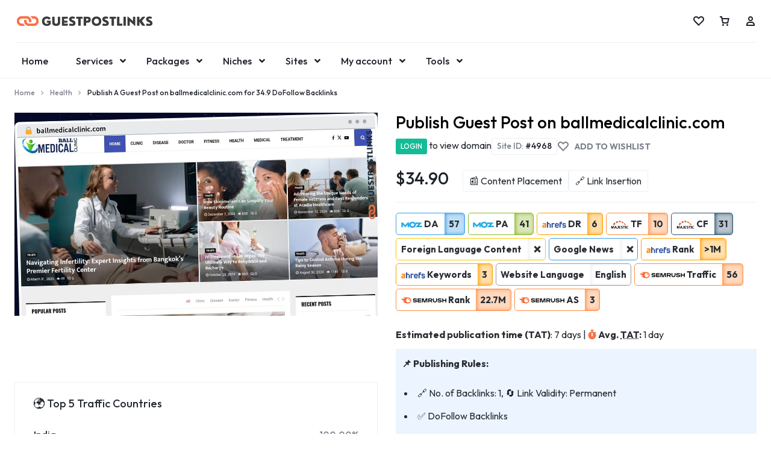

--- FILE ---
content_type: text/html; charset=UTF-8
request_url: https://guestpostlinks.net/product/guest-post-on-ballmedicalclinic-com/
body_size: 84365
content:
<!doctype html>
<html lang="en-US">
<head>
    <meta charset="UTF-8">
    <meta name="viewport" content="width=device-width, initial-scale=1">
    <link rel="profile" href="https://gmpg.org/xfn/11">

	<script type="text/template" id="freeze-table-template">
  <div class="frzTbl antiscroll-wrap frzTbl--scrolled-to-left-edge">
    <div class="frzTbl-scroll-overlay antiscroll-inner">
        <div class="frzTbl-scroll-overlay__inner"></div>
    </div>
    <div class="frzTbl-content-wrapper">

        <!-- sticky outer heading -->
        <div class="frzTbl-fixed-heading-wrapper-outer">          
          <div class="frzTbl-fixed-heading-wrapper">
            <div class="frzTbl-fixed-heading-wrapper__inner">
              {{heading}}
            </div>    
          </div>
        </div>

        <!-- column shadows -->
        <div class="frzTbl-frozen-columns-wrapper">
          <!-- left -->
          <div class="frzTbl-frozen-columns-wrapper__columns frzTbl-frozen-columns-wrapper__columns--left {{hide-left-column}}"></div>
          <!-- right -->            
          <div class="frzTbl-frozen-columns-wrapper__columns frzTbl-frozen-columns-wrapper__columns--right {{hide-right-column}}"></div>
        </div>

        <!-- table -->
        <div class="frzTbl-table-wrapper">
          <div class="frzTbl-table-wrapper__inner">
            <div class="frzTbl-table-placeholder"></div>
          </div>
        </div>

    </div>
  </div>
</script><script type="text/template" id="tmpl-wcpt-product-form-loading-modal">
  <div class="wcpt-modal wcpt-product-form-loading-modal" data-wcpt-product-id="{{{ data.product_id }}}">
    <div class="wcpt-modal-content">
      <div class="wcpt-close-modal">
        <!-- close 'x' icon svg -->
        <span class="wcpt-icon wcpt-icon-x wcpt-close-modal-icon">
          <svg xmlns="http://www.w3.org/2000/svg" width="24" height="24" viewBox="0 0 24 24" fill="none" stroke="currentColor" stroke-width="2" stroke-linecap="round" stroke-linejoin="round" class="feather feather-x"><line x1="18" y1="6" x2="6" y2="18"></line><line x1="6" y1="6" x2="18" y2="18"></line>
          </svg>
        </span>
      </div>
      <span class="wcpt-product-form-loading-text">
        <i class="wcpt-ajax-badge">
          <!-- ajax loading icon svg -->
          <svg xmlns="http://www.w3.org/2000/svg" width="24" height="24" viewBox="0 0 24 24" fill="none" stroke="currentColor" stroke-width="2" stroke-linecap="round" stroke-linejoin="round" class="feather feather-loader" color="#384047">
            <line x1="12" y1="2" x2="12" y2="6"></line><line x1="12" y1="18" x2="12" y2="22"></line><line x1="4.93" y1="4.93" x2="7.76" y2="7.76"></line><line x1="16.24" y1="16.24" x2="19.07" y2="19.07"></line><line x1="2" y1="12" x2="6" y2="12"></line><line x1="18" y1="12" x2="22" y2="12"></line><line x1="4.93" y1="19.07" x2="7.76" y2="16.24"></line><line x1="16.24" y1="7.76" x2="19.07" y2="4.93"></line>
          </svg>
        </i>

        Loading&hellip;      </span>
    </div>
  </div>
</script>
<script type="text/template" id="tmpl-wcpt-cart-checkbox-trigger">
	<div 
		class="wcpt-cart-checkbox-trigger"
		data-wcpt-redirect-url=""
	>
		<style media="screen">
	@media(min-width:1200px){
		.wcpt-cart-checkbox-trigger {
			display: inline-block;
					}
	}
	@media(max-width:1100px){
		.wcpt-cart-checkbox-trigger {
			display: inline-block;
		}
	}

	.wcpt-cart-checkbox-trigger {
		background-color : #4CAF50; border-color : rgba(0, 0, 0, .1); color : rgba(255, 255, 255); 	}

</style>
		<span 
      class="wcpt-icon wcpt-icon-shopping-bag wcpt-cart-checkbox-trigger__shopping-icon "    ><svg xmlns="http://www.w3.org/2000/svg" width="24" height="24" viewBox="0 0 24 24" fill="none" stroke="currentColor" stroke-width="2" stroke-linecap="round" stroke-linejoin="round" class="feather feather-shopping-bag"><path d="M6 2L3 6v14a2 2 0 0 0 2 2h14a2 2 0 0 0 2-2V6l-3-4z"></path><line x1="3" y1="6" x2="21" y2="6"></line><path d="M16 10a4 4 0 0 1-8 0"></path></svg></span>		<span class="wcpt-cart-checkbox-trigger__text">Add selected (<span class="wcpt-total-selected"></span>) to cart</span>
		<span class="wcpt-cart-checkbox-trigger__close">✕</span>
	</div>
</script><meta name='robots' content='index, follow, max-image-preview:large, max-snippet:-1, max-video-preview:-1' />

<!-- Google Tag Manager for WordPress by gtm4wp.com -->
<script data-cfasync="false" data-pagespeed-no-defer>
	var gtm4wp_datalayer_name = "dataLayer";
	var dataLayer = dataLayer || [];
	const gtm4wp_use_sku_instead = 1;
	const gtm4wp_currency = 'USD';
	const gtm4wp_product_per_impression = 10;
	const gtm4wp_clear_ecommerce = false;
	const gtm4wp_datalayer_max_timeout = 2000;
</script>
<!-- End Google Tag Manager for WordPress by gtm4wp.com -->		<style>

		#hero-bg-image {
				position: absolute;
				left: 0;
				right: 0;
				top: 0;
				bottom: 0;
				z-index: -1;
				overflow: hidden;
		}

		#hero-bg-image img {
				width: 100vw;
				height: 100%;
				overflow: hidden;
				object-fit: cover;
				object-position: bottom;
		}
	</style>
	<link rel="preload" as="image" href="https://guestpostlinks.net/wp-content/uploads/2022/07/guestpostlinks_logo_dark-e1617800416537.png">

	<!-- This site is optimized with the Yoast SEO Premium plugin v25.6 (Yoast SEO v25.6) - https://yoast.com/wordpress/plugins/seo/ -->
	<title>Publish A Guest Post on ballmedicalclinic.com for 34.9 DoFollow Backlinks - GUESTPOSTLINKS</title>
	<meta name="description" content="We will write and publish a guest post on ballmedicalclinic.com with domain authority DA: 57, high quality, permanent DoFollow backlinks." />
	<link rel="canonical" href="https://guestpostlinks.net/product/guest-post-on-ballmedicalclinic-com/" />
	<meta property="og:locale" content="en_US" />
	<meta property="og:type" content="article" />
	<meta property="og:title" content="Publish A Guest Post on ballmedicalclinic.com for 34.9 DoFollow Backlinks" />
	<meta property="og:description" content="This service offers High-quality DoFollow Guest Posting on the Health website. Website Metrics: Domain Authority (DA): 57 Page Authority (PA): 42 Domain" />
	<meta property="og:url" content="https://guestpostlinks.net/product/guest-post-on-ballmedicalclinic-com/" />
	<meta property="og:site_name" content="GUESTPOSTLINKS" />
	<meta property="article:publisher" content="https://www.facebook.com/guestpostlinks" />
	<meta property="article:modified_time" content="2025-04-02T16:37:50+00:00" />
	<meta property="og:image" content="https://guestpostlinks.net/wp-content/uploads/2022/04/publish-guest-post-on-ballmedicalclinic-com.jpg" />
	<meta property="og:image:width" content="1200" />
	<meta property="og:image:height" content="670" />
	<meta property="og:image:type" content="image/jpeg" />
	<meta name="twitter:card" content="summary_large_image" />
	<meta name="twitter:site" content="@guestpostlinks" />
	<meta name="twitter:label1" content="Est. reading time" />
	<meta name="twitter:data1" content="1 minute" />
	<script type="application/ld+json" class="yoast-schema-graph">{"@context":"https://schema.org","@graph":[{"@type":["WebPage","ItemPage"],"@id":"https://guestpostlinks.net/product/guest-post-on-ballmedicalclinic-com/","url":"https://guestpostlinks.net/product/guest-post-on-ballmedicalclinic-com/","name":"Publish A Guest Post on ballmedicalclinic.com for 34.9 DoFollow Backlinks - GUESTPOSTLINKS","isPartOf":{"@id":"https://guestpostlinks.net/#website"},"primaryImageOfPage":{"@id":"https://guestpostlinks.net/product/guest-post-on-ballmedicalclinic-com/#primaryimage"},"image":{"@id":"https://guestpostlinks.net/product/guest-post-on-ballmedicalclinic-com/#primaryimage"},"thumbnailUrl":"https://guestpostlinks.net/wp-content/uploads/2022/04/publish-guest-post-on-ballmedicalclinic-com-1.jpg","datePublished":"2022-04-07T16:24:15+00:00","dateModified":"2025-04-02T16:37:50+00:00","description":"This service offers High-quality DoFollow Guest Posting on the Health website. Website Metrics: Domain Authority (DA): 57 Page Authority (PA): 42 Domain","breadcrumb":{"@id":"https://guestpostlinks.net/product/guest-post-on-ballmedicalclinic-com/#breadcrumb"},"inLanguage":"en-US","potentialAction":[{"@type":"ReadAction","target":["https://guestpostlinks.net/product/guest-post-on-ballmedicalclinic-com/"]}]},{"@type":"ImageObject","inLanguage":"en-US","@id":"https://guestpostlinks.net/product/guest-post-on-ballmedicalclinic-com/#primaryimage","url":"https://guestpostlinks.net/wp-content/uploads/2022/04/publish-guest-post-on-ballmedicalclinic-com-1.jpg","contentUrl":"https://guestpostlinks.net/wp-content/uploads/2022/04/publish-guest-post-on-ballmedicalclinic-com-1.jpg","width":1200,"height":670,"caption":"Publish Guest Post on ballmedicalclinic.com"},{"@type":"BreadcrumbList","@id":"https://guestpostlinks.net/product/guest-post-on-ballmedicalclinic-com/#breadcrumb","itemListElement":[{"@type":"ListItem","position":1,"name":"Home","item":"https://guestpostlinks.net/"},{"@type":"ListItem","position":2,"name":"Sites","item":"https://guestpostlinks.net/sites/"},{"@type":"ListItem","position":3,"name":"Publish A Guest Post on ballmedicalclinic.com for 34.9 DoFollow Backlinks"}]},{"@type":"WebSite","@id":"https://guestpostlinks.net/#website","url":"https://guestpostlinks.net/","name":"Guestpostlinks","description":"Buy Guest Posts | Guest Posting Service for SEO","publisher":{"@id":"https://guestpostlinks.net/#organization"},"potentialAction":[{"@type":"SearchAction","target":{"@type":"EntryPoint","urlTemplate":"https://guestpostlinks.net/?s={search_term_string}"},"query-input":{"@type":"PropertyValueSpecification","valueRequired":true,"valueName":"search_term_string"}}],"inLanguage":"en-US"},{"@type":"Organization","@id":"https://guestpostlinks.net/#organization","name":"Guestpostlinks","url":"https://guestpostlinks.net/","logo":{"@type":"ImageObject","inLanguage":"en-US","@id":"https://guestpostlinks.net/#/schema/logo/image/","url":"https://guestpostlinks.net/wp-content/uploads/2025/04/GUESTPOSTLINKS_740px.png","contentUrl":"https://guestpostlinks.net/wp-content/uploads/2025/04/GUESTPOSTLINKS_740px.png","width":750,"height":750,"caption":"Guestpostlinks"},"image":{"@id":"https://guestpostlinks.net/#/schema/logo/image/"},"sameAs":["https://www.facebook.com/guestpostlinks","https://x.com/guestpostlinks","https://mastodon.social/@guestpostlinks","https://www.linkedin.com/showcase/guestpostlinks","https://in.pinterest.com/guestpostlinks/"],"description":"Premium guest post service for Businesses, SEO agencies, and Marketers. Get powerful in-content, dofollow backlinks from relevant high-authority (DA) blogs, news sites, and magazines.","email":"hello@guestpostlinks.net","telephone":"+17196002784","legalName":"AMRYTT MEDIA LLC","foundingDate":"2020-08-01","duns":"118948789","numberOfEmployees":{"@type":"QuantitativeValue","minValue":"11","maxValue":"50"},"publishingPrinciples":"https://guestpostlinks.net/editorial-team/"}]}</script>
	<!-- / Yoast SEO Premium plugin. -->


<link rel='dns-prefetch' href='//client.crisp.chat' />
<link rel='dns-prefetch' href='//ajax.googleapis.com' />
<link rel='dns-prefetch' href='//cdn.jsdelivr.net' />
<link rel="alternate" type="application/rss+xml" title="GUESTPOSTLINKS &raquo; Feed" href="https://guestpostlinks.net/feed/" />
<link rel="alternate" type="application/rss+xml" title="GUESTPOSTLINKS &raquo; Comments Feed" href="https://guestpostlinks.net/comments/feed/" />
<link rel="alternate" type="application/rss+xml" title="GUESTPOSTLINKS &raquo; Publish A Guest Post on ballmedicalclinic.com for 34.9 DoFollow Backlinks Comments Feed" href="https://guestpostlinks.net/product/guest-post-on-ballmedicalclinic-com/feed/" />
<link rel="alternate" title="oEmbed (JSON)" type="application/json+oembed" href="https://guestpostlinks.net/wp-json/oembed/1.0/embed?url=https%3A%2F%2Fguestpostlinks.net%2Fproduct%2Fguest-post-on-ballmedicalclinic-com%2F" />
<link rel="alternate" title="oEmbed (XML)" type="text/xml+oembed" href="https://guestpostlinks.net/wp-json/oembed/1.0/embed?url=https%3A%2F%2Fguestpostlinks.net%2Fproduct%2Fguest-post-on-ballmedicalclinic-com%2F&#038;format=xml" />
		<style>
			.lazyload,
			.lazyloading {
				max-width: 100%;
			}
		</style>
			<link rel="preconnect" href="https://fonts.googleapis.com">
	<link rel="preconnect" href="https://fonts.gstatic.com" crossorigin>
	<style id="" media="all">/* latin-ext */
@font-face {
  font-family: 'Outfit';
  font-style: normal;
  font-weight: 100 900;
  font-display: swap;
  src: url(/fonts.gstatic.com/s/outfit/v15/QGYvz_MVcBeNP4NJuktqUYLkn8BJ.woff2) format('woff2');
  unicode-range: U+0100-02BA, U+02BD-02C5, U+02C7-02CC, U+02CE-02D7, U+02DD-02FF, U+0304, U+0308, U+0329, U+1D00-1DBF, U+1E00-1E9F, U+1EF2-1EFF, U+2020, U+20A0-20AB, U+20AD-20C0, U+2113, U+2C60-2C7F, U+A720-A7FF;
}
/* latin */
@font-face {
  font-family: 'Outfit';
  font-style: normal;
  font-weight: 100 900;
  font-display: swap;
  src: url(/fonts.gstatic.com/s/outfit/v15/QGYvz_MVcBeNP4NJtEtqUYLknw.woff2) format('woff2');
  unicode-range: U+0000-00FF, U+0131, U+0152-0153, U+02BB-02BC, U+02C6, U+02DA, U+02DC, U+0304, U+0308, U+0329, U+2000-206F, U+20AC, U+2122, U+2191, U+2193, U+2212, U+2215, U+FEFF, U+FFFD;
}
</style>
	<style id='wp-img-auto-sizes-contain-inline-css' type='text/css'>
img:is([sizes=auto i],[sizes^="auto," i]){contain-intrinsic-size:3000px 1500px}
/*# sourceURL=wp-img-auto-sizes-contain-inline-css */
</style>
<link data-minify="1" rel='stylesheet' id='dashicons-css' href='https://guestpostlinks.net/wp-content/cache/min/1/wp-includes/css/dashicons.min.css?ver=1769287452' type='text/css' media='all' />
<link data-minify="1" rel='stylesheet' id='woocommerce-pdf-frontend-css-css' href='https://guestpostlinks.net/wp-content/cache/min/1/wp-content/plugins/woocommerce-pdf-invoice/assets/css/woocommerce-pdf-frontend-css.css?ver=1769287452' type='text/css' media='all' />
<link data-minify="1" rel='stylesheet' id='partial-payment-blocks-integration-css' href='https://guestpostlinks.net/wp-content/cache/min/1/wp-content/plugins/woo-wallet/build/partial-payment/style-index.css?ver=1769287452' type='text/css' media='all' />
<link data-minify="1" rel='stylesheet' id='hfe-widgets-style-css' href='https://guestpostlinks.net/wp-content/cache/min/1/wp-content/plugins/header-footer-elementor/inc/widgets-css/frontend.css?ver=1769287452' type='text/css' media='all' />
<link data-minify="1" rel='stylesheet' id='hfe-woo-product-grid-css' href='https://guestpostlinks.net/wp-content/cache/min/1/wp-content/plugins/header-footer-elementor/inc/widgets-css/woo-products.css?ver=1769287452' type='text/css' media='all' />
<link data-minify="1" rel='stylesheet' id='motta-child-elementor-style-css' href='https://guestpostlinks.net/wp-content/cache/min/1/wp-content/themes/gpl-child/css/elementor.css?ver=1769287452' type='text/css' media='all' />
<link rel='stylesheet' id='wp-block-library-css' href='https://guestpostlinks.net/wp-includes/css/dist/block-library/style.min.css?ver=6.9' type='text/css' media='all' />
<style id='wp-block-library-theme-inline-css' type='text/css'>
.wp-block-audio :where(figcaption){color:#555;font-size:13px;text-align:center}.is-dark-theme .wp-block-audio :where(figcaption){color:#ffffffa6}.wp-block-audio{margin:0 0 1em}.wp-block-code{border:1px solid #ccc;border-radius:4px;font-family:Menlo,Consolas,monaco,monospace;padding:.8em 1em}.wp-block-embed :where(figcaption){color:#555;font-size:13px;text-align:center}.is-dark-theme .wp-block-embed :where(figcaption){color:#ffffffa6}.wp-block-embed{margin:0 0 1em}.blocks-gallery-caption{color:#555;font-size:13px;text-align:center}.is-dark-theme .blocks-gallery-caption{color:#ffffffa6}:root :where(.wp-block-image figcaption){color:#555;font-size:13px;text-align:center}.is-dark-theme :root :where(.wp-block-image figcaption){color:#ffffffa6}.wp-block-image{margin:0 0 1em}.wp-block-pullquote{border-bottom:4px solid;border-top:4px solid;color:currentColor;margin-bottom:1.75em}.wp-block-pullquote :where(cite),.wp-block-pullquote :where(footer),.wp-block-pullquote__citation{color:currentColor;font-size:.8125em;font-style:normal;text-transform:uppercase}.wp-block-quote{border-left:.25em solid;margin:0 0 1.75em;padding-left:1em}.wp-block-quote cite,.wp-block-quote footer{color:currentColor;font-size:.8125em;font-style:normal;position:relative}.wp-block-quote:where(.has-text-align-right){border-left:none;border-right:.25em solid;padding-left:0;padding-right:1em}.wp-block-quote:where(.has-text-align-center){border:none;padding-left:0}.wp-block-quote.is-large,.wp-block-quote.is-style-large,.wp-block-quote:where(.is-style-plain){border:none}.wp-block-search .wp-block-search__label{font-weight:700}.wp-block-search__button{border:1px solid #ccc;padding:.375em .625em}:where(.wp-block-group.has-background){padding:1.25em 2.375em}.wp-block-separator.has-css-opacity{opacity:.4}.wp-block-separator{border:none;border-bottom:2px solid;margin-left:auto;margin-right:auto}.wp-block-separator.has-alpha-channel-opacity{opacity:1}.wp-block-separator:not(.is-style-wide):not(.is-style-dots){width:100px}.wp-block-separator.has-background:not(.is-style-dots){border-bottom:none;height:1px}.wp-block-separator.has-background:not(.is-style-wide):not(.is-style-dots){height:2px}.wp-block-table{margin:0 0 1em}.wp-block-table td,.wp-block-table th{word-break:normal}.wp-block-table :where(figcaption){color:#555;font-size:13px;text-align:center}.is-dark-theme .wp-block-table :where(figcaption){color:#ffffffa6}.wp-block-video :where(figcaption){color:#555;font-size:13px;text-align:center}.is-dark-theme .wp-block-video :where(figcaption){color:#ffffffa6}.wp-block-video{margin:0 0 1em}:root :where(.wp-block-template-part.has-background){margin-bottom:0;margin-top:0;padding:1.25em 2.375em}
/*# sourceURL=/wp-includes/css/dist/block-library/theme.min.css */
</style>
<style id='classic-theme-styles-inline-css' type='text/css'>
/*! This file is auto-generated */
.wp-block-button__link{color:#fff;background-color:#32373c;border-radius:9999px;box-shadow:none;text-decoration:none;padding:calc(.667em + 2px) calc(1.333em + 2px);font-size:1.125em}.wp-block-file__button{background:#32373c;color:#fff;text-decoration:none}
/*# sourceURL=/wp-includes/css/classic-themes.min.css */
</style>
<style id='global-styles-inline-css' type='text/css'>
:root{--wp--preset--aspect-ratio--square: 1;--wp--preset--aspect-ratio--4-3: 4/3;--wp--preset--aspect-ratio--3-4: 3/4;--wp--preset--aspect-ratio--3-2: 3/2;--wp--preset--aspect-ratio--2-3: 2/3;--wp--preset--aspect-ratio--16-9: 16/9;--wp--preset--aspect-ratio--9-16: 9/16;--wp--preset--color--black: #000000;--wp--preset--color--cyan-bluish-gray: #abb8c3;--wp--preset--color--white: #ffffff;--wp--preset--color--pale-pink: #f78da7;--wp--preset--color--vivid-red: #cf2e2e;--wp--preset--color--luminous-vivid-orange: #ff6900;--wp--preset--color--luminous-vivid-amber: #fcb900;--wp--preset--color--light-green-cyan: #7bdcb5;--wp--preset--color--vivid-green-cyan: #00d084;--wp--preset--color--pale-cyan-blue: #8ed1fc;--wp--preset--color--vivid-cyan-blue: #0693e3;--wp--preset--color--vivid-purple: #9b51e0;--wp--preset--gradient--vivid-cyan-blue-to-vivid-purple: linear-gradient(135deg,rgb(6,147,227) 0%,rgb(155,81,224) 100%);--wp--preset--gradient--light-green-cyan-to-vivid-green-cyan: linear-gradient(135deg,rgb(122,220,180) 0%,rgb(0,208,130) 100%);--wp--preset--gradient--luminous-vivid-amber-to-luminous-vivid-orange: linear-gradient(135deg,rgb(252,185,0) 0%,rgb(255,105,0) 100%);--wp--preset--gradient--luminous-vivid-orange-to-vivid-red: linear-gradient(135deg,rgb(255,105,0) 0%,rgb(207,46,46) 100%);--wp--preset--gradient--very-light-gray-to-cyan-bluish-gray: linear-gradient(135deg,rgb(238,238,238) 0%,rgb(169,184,195) 100%);--wp--preset--gradient--cool-to-warm-spectrum: linear-gradient(135deg,rgb(74,234,220) 0%,rgb(151,120,209) 20%,rgb(207,42,186) 40%,rgb(238,44,130) 60%,rgb(251,105,98) 80%,rgb(254,248,76) 100%);--wp--preset--gradient--blush-light-purple: linear-gradient(135deg,rgb(255,206,236) 0%,rgb(152,150,240) 100%);--wp--preset--gradient--blush-bordeaux: linear-gradient(135deg,rgb(254,205,165) 0%,rgb(254,45,45) 50%,rgb(107,0,62) 100%);--wp--preset--gradient--luminous-dusk: linear-gradient(135deg,rgb(255,203,112) 0%,rgb(199,81,192) 50%,rgb(65,88,208) 100%);--wp--preset--gradient--pale-ocean: linear-gradient(135deg,rgb(255,245,203) 0%,rgb(182,227,212) 50%,rgb(51,167,181) 100%);--wp--preset--gradient--electric-grass: linear-gradient(135deg,rgb(202,248,128) 0%,rgb(113,206,126) 100%);--wp--preset--gradient--midnight: linear-gradient(135deg,rgb(2,3,129) 0%,rgb(40,116,252) 100%);--wp--preset--font-size--small: 13px;--wp--preset--font-size--medium: 20px;--wp--preset--font-size--large: 36px;--wp--preset--font-size--x-large: 42px;--wp--preset--spacing--20: 0.44rem;--wp--preset--spacing--30: 0.67rem;--wp--preset--spacing--40: 1rem;--wp--preset--spacing--50: 1.5rem;--wp--preset--spacing--60: 2.25rem;--wp--preset--spacing--70: 3.38rem;--wp--preset--spacing--80: 5.06rem;--wp--preset--shadow--natural: 6px 6px 9px rgba(0, 0, 0, 0.2);--wp--preset--shadow--deep: 12px 12px 50px rgba(0, 0, 0, 0.4);--wp--preset--shadow--sharp: 6px 6px 0px rgba(0, 0, 0, 0.2);--wp--preset--shadow--outlined: 6px 6px 0px -3px rgb(255, 255, 255), 6px 6px rgb(0, 0, 0);--wp--preset--shadow--crisp: 6px 6px 0px rgb(0, 0, 0);}:where(.is-layout-flex){gap: 0.5em;}:where(.is-layout-grid){gap: 0.5em;}body .is-layout-flex{display: flex;}.is-layout-flex{flex-wrap: wrap;align-items: center;}.is-layout-flex > :is(*, div){margin: 0;}body .is-layout-grid{display: grid;}.is-layout-grid > :is(*, div){margin: 0;}:where(.wp-block-columns.is-layout-flex){gap: 2em;}:where(.wp-block-columns.is-layout-grid){gap: 2em;}:where(.wp-block-post-template.is-layout-flex){gap: 1.25em;}:where(.wp-block-post-template.is-layout-grid){gap: 1.25em;}.has-black-color{color: var(--wp--preset--color--black) !important;}.has-cyan-bluish-gray-color{color: var(--wp--preset--color--cyan-bluish-gray) !important;}.has-white-color{color: var(--wp--preset--color--white) !important;}.has-pale-pink-color{color: var(--wp--preset--color--pale-pink) !important;}.has-vivid-red-color{color: var(--wp--preset--color--vivid-red) !important;}.has-luminous-vivid-orange-color{color: var(--wp--preset--color--luminous-vivid-orange) !important;}.has-luminous-vivid-amber-color{color: var(--wp--preset--color--luminous-vivid-amber) !important;}.has-light-green-cyan-color{color: var(--wp--preset--color--light-green-cyan) !important;}.has-vivid-green-cyan-color{color: var(--wp--preset--color--vivid-green-cyan) !important;}.has-pale-cyan-blue-color{color: var(--wp--preset--color--pale-cyan-blue) !important;}.has-vivid-cyan-blue-color{color: var(--wp--preset--color--vivid-cyan-blue) !important;}.has-vivid-purple-color{color: var(--wp--preset--color--vivid-purple) !important;}.has-black-background-color{background-color: var(--wp--preset--color--black) !important;}.has-cyan-bluish-gray-background-color{background-color: var(--wp--preset--color--cyan-bluish-gray) !important;}.has-white-background-color{background-color: var(--wp--preset--color--white) !important;}.has-pale-pink-background-color{background-color: var(--wp--preset--color--pale-pink) !important;}.has-vivid-red-background-color{background-color: var(--wp--preset--color--vivid-red) !important;}.has-luminous-vivid-orange-background-color{background-color: var(--wp--preset--color--luminous-vivid-orange) !important;}.has-luminous-vivid-amber-background-color{background-color: var(--wp--preset--color--luminous-vivid-amber) !important;}.has-light-green-cyan-background-color{background-color: var(--wp--preset--color--light-green-cyan) !important;}.has-vivid-green-cyan-background-color{background-color: var(--wp--preset--color--vivid-green-cyan) !important;}.has-pale-cyan-blue-background-color{background-color: var(--wp--preset--color--pale-cyan-blue) !important;}.has-vivid-cyan-blue-background-color{background-color: var(--wp--preset--color--vivid-cyan-blue) !important;}.has-vivid-purple-background-color{background-color: var(--wp--preset--color--vivid-purple) !important;}.has-black-border-color{border-color: var(--wp--preset--color--black) !important;}.has-cyan-bluish-gray-border-color{border-color: var(--wp--preset--color--cyan-bluish-gray) !important;}.has-white-border-color{border-color: var(--wp--preset--color--white) !important;}.has-pale-pink-border-color{border-color: var(--wp--preset--color--pale-pink) !important;}.has-vivid-red-border-color{border-color: var(--wp--preset--color--vivid-red) !important;}.has-luminous-vivid-orange-border-color{border-color: var(--wp--preset--color--luminous-vivid-orange) !important;}.has-luminous-vivid-amber-border-color{border-color: var(--wp--preset--color--luminous-vivid-amber) !important;}.has-light-green-cyan-border-color{border-color: var(--wp--preset--color--light-green-cyan) !important;}.has-vivid-green-cyan-border-color{border-color: var(--wp--preset--color--vivid-green-cyan) !important;}.has-pale-cyan-blue-border-color{border-color: var(--wp--preset--color--pale-cyan-blue) !important;}.has-vivid-cyan-blue-border-color{border-color: var(--wp--preset--color--vivid-cyan-blue) !important;}.has-vivid-purple-border-color{border-color: var(--wp--preset--color--vivid-purple) !important;}.has-vivid-cyan-blue-to-vivid-purple-gradient-background{background: var(--wp--preset--gradient--vivid-cyan-blue-to-vivid-purple) !important;}.has-light-green-cyan-to-vivid-green-cyan-gradient-background{background: var(--wp--preset--gradient--light-green-cyan-to-vivid-green-cyan) !important;}.has-luminous-vivid-amber-to-luminous-vivid-orange-gradient-background{background: var(--wp--preset--gradient--luminous-vivid-amber-to-luminous-vivid-orange) !important;}.has-luminous-vivid-orange-to-vivid-red-gradient-background{background: var(--wp--preset--gradient--luminous-vivid-orange-to-vivid-red) !important;}.has-very-light-gray-to-cyan-bluish-gray-gradient-background{background: var(--wp--preset--gradient--very-light-gray-to-cyan-bluish-gray) !important;}.has-cool-to-warm-spectrum-gradient-background{background: var(--wp--preset--gradient--cool-to-warm-spectrum) !important;}.has-blush-light-purple-gradient-background{background: var(--wp--preset--gradient--blush-light-purple) !important;}.has-blush-bordeaux-gradient-background{background: var(--wp--preset--gradient--blush-bordeaux) !important;}.has-luminous-dusk-gradient-background{background: var(--wp--preset--gradient--luminous-dusk) !important;}.has-pale-ocean-gradient-background{background: var(--wp--preset--gradient--pale-ocean) !important;}.has-electric-grass-gradient-background{background: var(--wp--preset--gradient--electric-grass) !important;}.has-midnight-gradient-background{background: var(--wp--preset--gradient--midnight) !important;}.has-small-font-size{font-size: var(--wp--preset--font-size--small) !important;}.has-medium-font-size{font-size: var(--wp--preset--font-size--medium) !important;}.has-large-font-size{font-size: var(--wp--preset--font-size--large) !important;}.has-x-large-font-size{font-size: var(--wp--preset--font-size--x-large) !important;}
:where(.wp-block-post-template.is-layout-flex){gap: 1.25em;}:where(.wp-block-post-template.is-layout-grid){gap: 1.25em;}
:where(.wp-block-term-template.is-layout-flex){gap: 1.25em;}:where(.wp-block-term-template.is-layout-grid){gap: 1.25em;}
:where(.wp-block-columns.is-layout-flex){gap: 2em;}:where(.wp-block-columns.is-layout-grid){gap: 2em;}
:root :where(.wp-block-pullquote){font-size: 1.5em;line-height: 1.6;}
/*# sourceURL=global-styles-inline-css */
</style>
<link data-minify="1" rel='stylesheet' id='ai-summary-shortcode-css' href='https://guestpostlinks.net/wp-content/cache/min/1/wp-content/plugins/ai-summary-shortcode/assets/css/ai-summary-shortcode.css?ver=1769287452' type='text/css' media='all' />
<link rel='stylesheet' id='antiscroll-css' href='https://guestpostlinks.net/wp-content/plugins/wc-product-table-pro/assets/antiscroll/css.min.css?ver=4.5.5' type='text/css' media='all' />
<link rel='stylesheet' id='freeze_table-css' href='https://guestpostlinks.net/wp-content/plugins/wc-product-table-pro/assets/freeze_table_v2/css.min.css?ver=4.5.5' type='text/css' media='all' />
<link rel='stylesheet' id='photoswipe-css' href='https://guestpostlinks.net/wp-content/plugins/woocommerce/assets/css/photoswipe/photoswipe.min.css?ver=4.5.5' type='text/css' media='all' />
<link rel='stylesheet' id='photoswipe-default-skin-css' href='https://guestpostlinks.net/wp-content/plugins/woocommerce/assets/css/photoswipe/default-skin/default-skin.min.css?ver=4.5.5' type='text/css' media='all' />
<link rel='stylesheet' id='multirange-css' href='https://guestpostlinks.net/wp-content/plugins/wc-product-table-pro/assets/multirange/css.min.css?ver=4.5.5' type='text/css' media='all' />
<link rel='stylesheet' id='wcpt-css' href='https://guestpostlinks.net/wp-content/plugins/wc-product-table-pro/assets/css.min.css?ver=4.5.5' type='text/css' media='all' />
<style id='wcpt-inline-css' type='text/css'>

    .mejs-button>button {
      background: transparent url(https://guestpostlinks.net/wp-includes/js/mediaelement/mejs-controls.svg) !important;
    }
    .mejs-mute>button {
      background-position: -60px 0 !important;
    }    
    .mejs-unmute>button {
      background-position: -40px 0 !important;
    }    
    .mejs-pause>button {
      background-position: -20px 0 !important;
    }    
  
/*# sourceURL=wcpt-inline-css */
</style>
<link rel='stylesheet' id='mediaelement-css' href='https://guestpostlinks.net/wp-includes/js/mediaelement/mediaelementplayer-legacy.min.css?ver=4.2.17' type='text/css' media='all' />
<link rel='stylesheet' id='wp-mediaelement-css' href='https://guestpostlinks.net/wp-includes/js/mediaelement/wp-mediaelement.min.css?ver=6.9' type='text/css' media='all' />
<link data-minify="1" rel='stylesheet' id='woocommerce-addons-css-css' href='https://guestpostlinks.net/wp-content/cache/min/1/wp-content/plugins/woocommerce-product-addons/assets/css/frontend/frontend.css?ver=1769287452' type='text/css' media='all' />
<style id='woocommerce-inline-inline-css' type='text/css'>
.woocommerce form .form-row .required { visibility: visible; }
/*# sourceURL=woocommerce-inline-inline-css */
</style>
<link data-minify="1" rel='stylesheet' id='wcboost-wishlist-css' href='https://guestpostlinks.net/wp-content/cache/min/1/wp-content/plugins/wcboost-wishlist/assets/css/wishlist.css?ver=1769287452' type='text/css' media='all' />
<link rel='stylesheet' id='ez-toc-css' href='https://guestpostlinks.net/wp-content/plugins/easy-table-of-contents/assets/css/screen.min.css?ver=2.0.79.2' type='text/css' media='all' />
<style id='ez-toc-inline-css' type='text/css'>
div#ez-toc-container .ez-toc-title {font-size: 120em;}div#ez-toc-container .ez-toc-title {font-weight: 500;}div#ez-toc-container ul li , div#ez-toc-container ul li a {font-size: 95%;}div#ez-toc-container ul li , div#ez-toc-container ul li a {font-weight: 500;}div#ez-toc-container nav ul ul li {font-size: 90%;}.ez-toc-box-title {font-weight: bold; margin-bottom: 10px; text-align: center; text-transform: uppercase; letter-spacing: 1px; color: #666; padding-bottom: 5px;position:absolute;top:-4%;left:5%;background-color: inherit;transition: top 0.3s ease;}.ez-toc-box-title.toc-closed {top:-25%;}
.ez-toc-container-direction {direction: ltr;}.ez-toc-counter ul{counter-reset: item ;}.ez-toc-counter nav ul li a::before {content: counters(item, '.', decimal) '. ';display: inline-block;counter-increment: item;flex-grow: 0;flex-shrink: 0;margin-right: .2em; float: left; }.ez-toc-widget-direction {direction: ltr;}.ez-toc-widget-container ul{counter-reset: item ;}.ez-toc-widget-container nav ul li a::before {content: counters(item, '.', decimal) '. ';display: inline-block;counter-increment: item;flex-grow: 0;flex-shrink: 0;margin-right: .2em; float: left; }
/*# sourceURL=ez-toc-inline-css */
</style>
<link data-minify="1" rel='stylesheet' id='hfe-style-css' href='https://guestpostlinks.net/wp-content/cache/min/1/wp-content/plugins/header-footer-elementor/assets/css/header-footer-elementor.css?ver=1769287452' type='text/css' media='all' />
<link rel='stylesheet' id='elementor-frontend-css' href='https://guestpostlinks.net/wp-content/plugins/elementor/assets/css/frontend.min.css?ver=3.33.5' type='text/css' media='all' />
<link rel='stylesheet' id='elementor-post-685240-css' href='https://guestpostlinks.net/wp-content/uploads/elementor/css/post-685240.css?ver=1769287449' type='text/css' media='all' />
<link data-minify="1" rel='stylesheet' id='now-payment-css-css' href='https://guestpostlinks.net/wp-content/cache/min/1/wp-content/plugins/nowpayments-for-woocommerce-premium/assets/css/now-payment.css?ver=1769287452' type='text/css' media='all' />
<link data-minify="1" rel='stylesheet' id='npwc-crypto-widgets-css' href='https://guestpostlinks.net/wp-content/cache/min/1/wp-content/plugins/nowpayments-for-woocommerce-premium/assets/css/crypto-widgets.css?ver=1769287452' type='text/css' media='all' />
<link data-minify="1" rel='stylesheet' id='dokan-style-css' href='https://guestpostlinks.net/wp-content/cache/min/1/wp-content/plugins/dokan-lite/assets/css/style.css?ver=1769287452' type='text/css' media='all' />
<link rel='stylesheet' id='dokan-modal-css' href='https://guestpostlinks.net/wp-content/plugins/dokan-lite/assets/vendors/izimodal/iziModal.min.css?ver=1730874610' type='text/css' media='all' />
<link data-minify="1" rel='stylesheet' id='dokan-fontawesome-css' href='https://guestpostlinks.net/wp-content/cache/min/1/wp-content/plugins/dokan-lite/assets/vendors/font-awesome/css/font-awesome.min.css?ver=1769287452' type='text/css' media='all' />
<link data-minify="1" rel='stylesheet' id='dokan-select2-css-css' href='https://guestpostlinks.net/wp-content/cache/min/1/wp-content/plugins/dokan-lite/assets/vendors/select2/select2.css?ver=1769287452' type='text/css' media='all' />
<link rel='stylesheet' id='tablepress-default-css' href='https://guestpostlinks.net/wp-content/tablepress-combined.min.css?ver=12' type='text/css' media='all' />
<link data-minify="1" rel='stylesheet' id='motta-deals-css' href='https://guestpostlinks.net/wp-content/cache/min/1/wp-content/plugins/motta-addons/modules/product-deals/assets/deals.css?ver=1769287452' type='text/css' media='all' />
<link data-minify="1" rel='stylesheet' id='motta-product-bought-together-css' href='https://guestpostlinks.net/wp-content/cache/min/1/wp-content/plugins/motta-addons/modules/product-bought-together/assets/product-bought-together.css?ver=1769287452' type='text/css' media='all' />
<link data-minify="1" rel='stylesheet' id='motta-swiper-css' href='https://guestpostlinks.net/wp-content/cache/min/1/wp-content/themes/gpl/assets/css/swiper.css?ver=1769287452' type='text/css' media='all' />
<link data-minify="1" rel='stylesheet' id='motta-css' href='https://guestpostlinks.net/wp-content/cache/min/1/wp-content/themes/gpl/style.css?ver=1769287453' type='text/css' media='all' />
<style id='motta-inline-css' type='text/css'>
body{;--mt-color__primary:#f97248;--mt-color__primary--dark:hsl(14, 91%,54%);--mt-color__primary--darker: hsl(14, 85%,45%);--mt-color__primary--gray:rgba(249,114,72,0.12);--mt-color__primary--grayer:rgba(249,114,72,0.24);--mt-color__primary--grayest: rgba(249,114,72,0.48)}.motta-button--raised, .motta-skin--raised{--mt-color__primary--box-shadow:rgba(249,114,72,0.4)}body, .block-editor .editor-styles-wrapper{font-size: 16px;}h1, .h1{font-size: 2.25em;font-weight: 600;color: #000000;}h2, .h2{font-size: 1.75rem;font-weight: 600;}h3, .h3{font-size: 1.25em;font-weight: 600;}h4, .h4{font-size: 1.125em;font-weight: 600;}h5, .h5{font-size: 1em;font-weight: 600;}h6, .h6{font-size: 1em;font-weight: 600;}.primary-navigation .nav-menu > li > a, .header-v2 .primary-navigation .nav-menu > li > a, .header-v4 .primary-navigation .nav-menu > li > a, .header-v6 .primary-navigation .nav-menu > li > a, .header-v8 .primary-navigation .nav-menu > li > a, .header-v9 .primary-navigation .nav-menu > li > a, .header-v10 .primary-navigation .nav-menu > li > a{font-size: 1rem;}.primary-navigation li li a, .primary-navigation li li span, .primary-navigation li li h6{font-size: 1rem;}.secondary-navigation .nav-menu > li > a, .header-v2 .secondary-navigation .nav-menu > li > a, .header-v3 .secondary-navigation .nav-menu > li > a, .header-v5 .secondary-navigation .nav-menu > li > a, .header-v6 .secondary-navigation .nav-menu > li > a, .header-v8 .secondary-navigation .nav-menu > li > a, .header-v9 .secondary-navigation .nav-menu > li > a, .header-v10 .secondary-navigation .nav-menu > li > a{font-size: 1rem;}.secondary-navigation li li a, .secondary-navigation li li span, .secondary-navigation li li h6{font-size: 1rem;}.page-header .page-header__title{font-weight: 600;}.motta-blog-page .page-header__title{font-size: 2.25em;}.motta-blog-page .page-header__description{font-size: 1rem;}.hfeed .hentry .entry-title{font-size: 1.125rem;}.hfeed .hentry .entry-excerpt{font-size: 0.875rem;}.page-header--products div.page-header__description{font-size: 1rem;}.site-header__desktop .header-main { height: 70px; }.site-header__desktop .header-sticky { height: 70px; }.header-logo > a img, .header-logo > a svg {width: 250px;}.site-header__mobile .header-logo > a img,.site-header__mobile .header-logo > a svg {width: 230px;}.header-custom-html { font-weight: 700 }.header-empty-space { min-width: 266px; }#site-header .header-v11 .header-main { display: none; }.site-header__section.header-custom .header-search--form.motta-skin--base,.site-header__section.header-custom .header-search--form.motta-skin--text{--mt-input__border-width: 2px}.site-header__section.header-custom .header-search--simple .motta-type--input-text{border-width: var(--mt-input__border-width); border-style: solid; border-color: #dadfe3;}.site-header__section.header-custom {--mt-header-bc:#fff;--mt-header-color: #1d2128;--mt-header-border-color:#ecf0f4;--mt-header-sub-text-color:#7c818b;}.site-header__section.header-v9 .header-sticky:not(.header-bottom)  {--mt-header-bc:#fff;--mt-header-color: #1d2128}.site-header__section.header-custom .header-main {--mt-header-main-background-color:#fff;--mt-header-main-text-color:#1d2128}.site-header__section.header-v9 .header-mobile-bottom {--mt-header-mobile-bottom-bc:#fff;--mt-header-mobile-bottom-tc:#1d2128}@media (max-width: 1024px) { .site-header__mobile { display: block; } }@media (max-width: 1024px) { .site-header__desktop { display: none; } }@media (max-width: 767px) { .footer-mobile { display: block; } }@media (max-width: 767px) { .footer-main:not( .show-on-mobile ) { display: none; } }
/*# sourceURL=motta-inline-css */
</style>
<link rel='stylesheet' id='elementor-post-685263-css' href='https://guestpostlinks.net/wp-content/uploads/elementor/css/post-685263.css?ver=1769287449' type='text/css' media='all' />
<link data-minify="1" rel='stylesheet' id='hfe-elementor-icons-css' href='https://guestpostlinks.net/wp-content/cache/min/1/wp-content/plugins/elementor/assets/lib/eicons/css/elementor-icons.min.css?ver=1769287453' type='text/css' media='all' />
<link rel='stylesheet' id='hfe-icons-list-css' href='https://guestpostlinks.net/wp-content/plugins/elementor/assets/css/widget-icon-list.min.css?ver=3.24.3' type='text/css' media='all' />
<link rel='stylesheet' id='hfe-social-icons-css' href='https://guestpostlinks.net/wp-content/plugins/elementor/assets/css/widget-social-icons.min.css?ver=3.24.0' type='text/css' media='all' />
<link data-minify="1" rel='stylesheet' id='hfe-social-share-icons-brands-css' href='https://guestpostlinks.net/wp-content/cache/min/1/wp-content/plugins/elementor/assets/lib/font-awesome/css/brands.css?ver=1769287453' type='text/css' media='all' />
<link data-minify="1" rel='stylesheet' id='hfe-social-share-icons-fontawesome-css' href='https://guestpostlinks.net/wp-content/cache/min/1/wp-content/plugins/elementor/assets/lib/font-awesome/css/fontawesome.css?ver=1769287453' type='text/css' media='all' />
<link data-minify="1" rel='stylesheet' id='hfe-nav-menu-icons-css' href='https://guestpostlinks.net/wp-content/cache/min/1/wp-content/plugins/elementor/assets/lib/font-awesome/css/solid.css?ver=1769287453' type='text/css' media='all' />
<link rel='stylesheet' id='hfe-widget-blockquote-css' href='https://guestpostlinks.net/wp-content/plugins/elementor-pro/assets/css/widget-blockquote.min.css?ver=3.25.0' type='text/css' media='all' />
<link rel='stylesheet' id='hfe-mega-menu-css' href='https://guestpostlinks.net/wp-content/plugins/elementor-pro/assets/css/widget-mega-menu.min.css?ver=3.26.2' type='text/css' media='all' />
<link rel='stylesheet' id='hfe-nav-menu-widget-css' href='https://guestpostlinks.net/wp-content/plugins/elementor-pro/assets/css/widget-nav-menu.min.css?ver=3.26.0' type='text/css' media='all' />
<link data-minify="1" rel='stylesheet' id='woo-wallet-style-css' href='https://guestpostlinks.net/wp-content/cache/min/1/wp-content/plugins/woo-wallet/assets/css/frontend.css?ver=1769287453' type='text/css' media='all' />
<link data-minify="1" rel='stylesheet' id='motta-woocommerce-style-css' href='https://guestpostlinks.net/wp-content/cache/min/1/wp-content/themes/gpl/woocommerce.css?ver=1769287453' type='text/css' media='all' />
<style id='motta-woocommerce-style-inline-css' type='text/css'>
ul.products li.product .woocommerce-loop-product__title {height: 2.25rem;overflow: hidden}.woocommerce-badges .onsale {background-color: #ff311c}.woocommerce-badges .onsale {color: #ffffff}.woocommerce-badges .new {background-color: #3fb981}.woocommerce-badges .new {color: #ffffff}.woocommerce-badges .featured {background-color: #ff7316}.woocommerce-badges .featured {color: #ffffff}.woocommerce-badges .sold-out {background-color: #ff0000}.woocommerce-badges .sold-out {color: #ffffff}.motta-single-product-sale { background-image: url(https://guestpostlinks.net/wp-content/themes/gpl/images/bg-deal.jpg); }
/*# sourceURL=motta-woocommerce-style-inline-css */
</style>
<link data-minify="1" rel='stylesheet' id='magnific-css' href='https://guestpostlinks.net/wp-content/cache/min/1/wp-content/plugins/motta-addons/assets/css/magnific-popup.css?ver=1769287453' type='text/css' media='all' />
<link rel='stylesheet' id='widget-posts-css' href='https://guestpostlinks.net/wp-content/plugins/elementor-pro/assets/css/widget-posts.min.css?ver=3.33.2' type='text/css' media='all' />
<link data-minify="1" rel='stylesheet' id='motta-child-style-css' href='https://guestpostlinks.net/wp-content/cache/min/1/wp-content/themes/gpl-child/style.css?ver=1769287453' type='text/css' media='all' />
<link data-minify="1" rel='stylesheet' id='gpl-mobile-menu-tree-view-css' href='https://guestpostlinks.net/wp-content/cache/min/1/wp-content/themes/gpl-child/css/mobile-menu-tree-view.css?ver=1769287453' type='text/css' media='all' />
<script type="text/template" id="tmpl-variation-template">
	<div class="woocommerce-variation-description">{{{ data.variation.variation_description }}}</div>
	<div class="woocommerce-variation-price">{{{ data.variation.price_html }}}</div>
	<div class="woocommerce-variation-availability">{{{ data.variation.availability_html }}}</div>
</script>
<script type="text/template" id="tmpl-unavailable-variation-template">
	<p role="alert">Sorry, this product is unavailable. Please choose a different combination.</p>
</script>
  <script>
    if (typeof wcpt_persist_params === 'undefined') {
      var wcpt_persist_params = [];
    }
    wcpt_persist_params.push('hide_form');
  </script>
    <script>   if (typeof wcpt_persist_params === 'undefined') { var wcpt_persist_params = []; } wcpt_persist_params = wcpt_persist_params.concat(["min_price","max_price","rating_filter","filter_ar","filter_back-links","filter_cf","filter_country","filter_crypto","filter_da","filter_dr","filter_google-news","filter_language","filter_link-type","filter_link-validity","filter_marked-as-sponsored","filter_other-language-anchor-text","filter_pa","filter_pharmacy","filter_sidebar-footer-backlinks","filter_sports-gaming","filter_tf","filter_tld"]);
  </script>
  <script type="text/javascript">
            window._nslDOMReady = (function () {
                const executedCallbacks = new Set();
            
                return function (callback) {
                    /**
                    * Third parties might dispatch DOMContentLoaded events, so we need to ensure that we only run our callback once!
                    */
                    if (executedCallbacks.has(callback)) return;
            
                    const wrappedCallback = function () {
                        if (executedCallbacks.has(callback)) return;
                        executedCallbacks.add(callback);
                        callback();
                    };
            
                    if (document.readyState === "complete" || document.readyState === "interactive") {
                        wrappedCallback();
                    } else {
                        document.addEventListener("DOMContentLoaded", wrappedCallback);
                    }
                };
            })();
        </script><script type="text/javascript" src="https://guestpostlinks.net/wp-includes/js/jquery/jquery.min.js?ver=3.7.1" id="jquery-core-js" defer></script>
<script type="text/javascript" src="https://guestpostlinks.net/wp-includes/js/jquery/jquery-migrate.min.js?ver=3.4.1" id="jquery-migrate-js" defer></script>
<script type="text/javascript" id="jquery-js-after">window.addEventListener('DOMContentLoaded', function() {
/* <![CDATA[ */
jQuery(document).ready(function($) {
			$(".copy-link").on("click", function() {
				var text = $(this).data("link");
				var inputc = document.body.appendChild(document.createElement("input"));
				inputc.value = text;
				// inputc.focus();
				inputc.select();
				document.execCommand("copy");
				inputc.parentNode.removeChild(inputc);
				$(this).find("i").removeClass("fa-regular fa-copy").addClass("fa-solid fa-check");
				$(this).css("color", "green");
				$(this).delay(2000).queue(function() {
					$(this).find("i").removeClass("fa-solid fa-check").addClass("fa-regular fa-copy");
					$(this).css("color", "black");
					$(this).dequeue();
				});
				// alert("URL Copied.");
			});
		});
		function copyLiveLink(button) {
			const text = button.getAttribute("data-link");
			const span = button.querySelector(".motta-button__text");
			if (!span) return;

			navigator.clipboard.writeText(text).then(() => {
				const originalText = span.innerText;
				span.innerText = "Copied";
				setTimeout(() => {
					span.innerText = originalText;
				}, 2000);
			});
		}

		function openModal(id) {
			const modal = document.getElementById(id);
			if (modal) modal.style.display = "block";
		}

		function closeModal(id) {
			const modal = document.getElementById(id);
			if (modal) modal.style.display = "none";
		}
		
!function($){'use strict';$(document).ready(function(){var bar=$('.hfe-reading-progress-bar');if(!bar.length)return;$(window).on('scroll',function(){var s=$(window).scrollTop(),d=$(document).height()-$(window).height(),p=d? s/d*100:0;bar.css('width',p+'%')});});}(jQuery);
//# sourceURL=jquery-js-after
/* ]]> */
});</script>
<script type="text/javascript" src="https://guestpostlinks.net/wp-includes/js/dist/hooks.min.js?ver=dd5603f07f9220ed27f1" id="wp-hooks-js"></script>
<script type="text/javascript" src="https://guestpostlinks.net/wp-includes/js/dist/i18n.min.js?ver=c26c3dc7bed366793375" id="wp-i18n-js"></script>
<script type="text/javascript" id="wp-i18n-js-after">
/* <![CDATA[ */
wp.i18n.setLocaleData( { 'text direction\u0004ltr': [ 'ltr' ] } );
//# sourceURL=wp-i18n-js-after
/* ]]> */
</script>
<script type="text/javascript" src="https://guestpostlinks.net/wp-content/plugins/dokan-lite/assets/vendors/izimodal/iziModal.min.js?ver=4.2.1" id="dokan-modal-js" defer></script>
<script type="text/javascript" src="https://guestpostlinks.net/wp-content/plugins/dokan-lite/assets/vendors/sweetalert2/sweetalert2.all.min.js?ver=1730874610" id="dokan-sweetalert2-js" defer></script>
<script type="text/javascript" src="https://guestpostlinks.net/wp-includes/js/dist/vendor/moment.min.js?ver=2.30.1" id="moment-js" defer></script>
<script type="text/javascript" id="moment-js-after">
/* <![CDATA[ */
moment.updateLocale( 'en_US', {"months":["January","February","March","April","May","June","July","August","September","October","November","December"],"monthsShort":["Jan","Feb","Mar","Apr","May","Jun","Jul","Aug","Sep","Oct","Nov","Dec"],"weekdays":["Sunday","Monday","Tuesday","Wednesday","Thursday","Friday","Saturday"],"weekdaysShort":["Sun","Mon","Tue","Wed","Thu","Fri","Sat"],"week":{"dow":1},"longDateFormat":{"LT":"g:i a","LTS":null,"L":null,"LL":"F j, Y","LLL":"F j, Y g:i a","LLLL":null}} );
//# sourceURL=moment-js-after
/* ]]> */
</script>
<script type="text/javascript" id="dokan-util-helper-js-extra">
/* <![CDATA[ */
var dokan_helper = {"i18n_date_format":"F j, Y","i18n_time_format":"g:i a","week_starts_day":"1","reverse_withdrawal":{"enabled":false},"timepicker_locale":{"am":"am","pm":"pm","AM":"AM","PM":"PM","hr":"hr","hrs":"hrs","mins":"mins"},"daterange_picker_local":{"toLabel":"To","firstDay":1,"fromLabel":"From","separator":" - ","weekLabel":"W","applyLabel":"Apply","cancelLabel":"Clear","customRangeLabel":"Custom","daysOfWeek":["Su","Mo","Tu","We","Th","Fr","Sa"],"monthNames":["January","February","March","April","May","June","July","August","September","October","November","December"]},"sweetalert_local":{"cancelButtonText":"Cancel","closeButtonText":"Close","confirmButtonText":"OK","denyButtonText":"No","closeButtonAriaLabel":"Close this dialog"}};
var dokan = {"ajaxurl":"https://guestpostlinks.net/wp-admin/admin-ajax.php","nonce":"26be5e9cc8","order_nonce":"d25bb4a0c2","product_edit_nonce":"e73a67a08a","ajax_loader":"https://guestpostlinks.net/wp-content/plugins/dokan-lite/assets/images/ajax-loader.gif","seller":{"available":"Available","notAvailable":"Not Available"},"delete_confirm":"Are you sure?","wrong_message":"Something went wrong. Please try again.","vendor_percentage":"","commission_type":"","rounding_precision":"6","mon_decimal_point":".","currency_format_num_decimals":"2","currency_format_symbol":"$","currency_format_decimal_sep":".","currency_format_thousand_sep":",","currency_format":"%s%v","round_at_subtotal":"no","product_types":{"simple":"Simple","variable":"Variable","external":"External/Affiliate product","grouped":"Group Product"},"loading_img":"https://guestpostlinks.net/wp-content/plugins/dokan-lite/assets/images/loading.gif","store_product_search_nonce":"19ac6e41d2","i18n_download_permission":"Are you sure you want to revoke access to this download?","i18n_download_access":"Could not grant access - the user may already have permission for this file or billing email is not set. Ensure the billing email is set, and the order has been saved.","maximum_tags_select_length":"-1","modal_header_color":"var(--dokan-button-background-color, #7047EB)","i18n_location_name":"Please provide a location name!","i18n_location_state":"Please provide","i18n_country_name":"Please provide a country!","i18n_invalid":"Failed! Somthing went wrong","i18n_chat_message":"Facebook SDK is not found, or blocked by the browser. Can not initialize the chat.","i18n_sms_code":"Insert SMS code","i18n_gravater":"Upload a Photo","i18n_phone_number":"Insert Phone No.","dokan_pro_i18n":{"dokan":{"domain":"dokan","locale_data":{"dokan":{"":{"domain":"dokan","lang":"en_US"}}}}},"i18n_choose_featured_img":"Upload featured image","i18n_choose_file":"Choose a file","i18n_choose_gallery":"Add Images to Product Gallery","i18n_choose_featured_img_btn_text":"Set featured image","i18n_choose_file_btn_text":"Insert file URL","i18n_choose_gallery_btn_text":"Add to gallery","duplicates_attribute_messg":"Sorry, this attribute option already exists, Try a different one.","variation_unset_warning":"Warning! This product will not have any variations if this option is not checked.","new_attribute_prompt":"Enter a name for the new attribute term:","remove_attribute":"Remove this attribute?","dokan_placeholder_img_src":"https://guestpostlinks.net/wp-content/uploads/woocommerce-placeholder-300x169.png","add_variation_nonce":"e1be29915b","link_variation_nonce":"685fe922dd","delete_variations_nonce":"fb8dc7decf","load_variations_nonce":"1b3c9a7479","save_variations_nonce":"35a41bdd04","bulk_edit_variations_nonce":"3d4f133c51","i18n_link_all_variations":"Are you sure you want to link all variations? This will create a new variation for each and every possible combination of variation attributes (max 50 per run).","i18n_enter_a_value":"Enter a value","i18n_enter_menu_order":"Variation menu order (determines position in the list of variations)","i18n_enter_a_value_fixed_or_percent":"Enter a value (fixed or %)","i18n_delete_all_variations":"Are you sure you want to delete all variations? This cannot be undone.","i18n_last_warning":"Last warning, are you sure?","i18n_choose_image":"Choose an image","i18n_set_image":"Set variation image","i18n_variation_added":"variation added","i18n_variations_added":"variations added","i18n_no_variations_added":"No variations added","i18n_remove_variation":"Are you sure you want to remove this variation?","i18n_scheduled_sale_start":"Sale start date (YYYY-MM-DD format or leave blank)","i18n_scheduled_sale_end":"Sale end date (YYYY-MM-DD format or leave blank)","i18n_edited_variations":"Save changes before changing page?","i18n_variation_count_single":"%qty% variation","i18n_variation_count_plural":"%qty% variations","i18n_no_result_found":"No Result Found","i18n_sales_price_error":"Please insert value less than the regular price!","i18n_decimal_error":"Please enter with one decimal point (.) without thousand separators.","i18n_mon_decimal_error":"Please enter with one monetary decimal point (.) without thousand separators and currency symbols.","i18n_country_iso_error":"Please enter in country code with two capital letters.","i18n_sale_less_than_regular_error":"Please enter in a value less than the regular price.","i18n_delete_product_notice":"This product has produced sales and may be linked to existing orders. Are you sure you want to delete it?","i18n_remove_personal_data_notice":"This action cannot be reversed. Are you sure you wish to erase personal data from the selected orders?","decimal_point":".","variations_per_page":"10","store_banner_dimension":{"width":625,"height":300,"flex-width":true,"flex-height":true},"selectAndCrop":"Select and Crop","chooseImage":"Choose Image","product_title_required":"Product title is required","product_category_required":"Product category is required","product_created_response":"Product created successfully","search_products_nonce":"beb7ff8668","search_products_tags_nonce":"c09483d791","search_products_brands_nonce":"66d0c7bbad","search_customer_nonce":"3ef0e12bde","i18n_matches_1":"One result is available, press enter to select it.","i18n_matches_n":"%qty% results are available, use up and down arrow keys to navigate.","i18n_no_matches":"No matches found","i18n_ajax_error":"Loading failed","i18n_input_too_short_1":"Please enter 1 or more characters","i18n_input_too_short_n":"Please enter %qty% or more characters","i18n_input_too_long_1":"Please delete 1 character","i18n_input_too_long_n":"Please delete %qty% characters","i18n_selection_too_long_1":"You can only select 1 item","i18n_selection_too_long_n":"You can only select %qty% items","i18n_load_more":"Loading more results\u2026","i18n_searching":"Searching\u2026","i18n_calculating":"Calculating","i18n_ok_text":"OK","i18n_cancel_text":"Cancel","i18n_attribute_label":"Attribute Name","i18n_date_format":"F j, Y","dokan_banner_added_alert_msg":"Are you sure? You have uploaded banner but didn't click the Update Settings button!","update_settings":"Update Settings","search_downloadable_products_nonce":"5f5aed76bd","search_downloadable_products_placeholder":"Please enter 3 or more characters","product_vendors_can_create_tags":"on","product_inline_edit_nonce":"ed5c6812ac","is_vendor_enabled":"","not_enable_message":"Error! Your account is not enabled for selling, please contact the admin","all_categories":"All Categories","rest":{"root":"https://guestpostlinks.net/wp-json/","nonce":"1c4f6b8291","version":"dokan/v1"},"api":null,"libs":[],"routeComponents":{"default":null},"routes":[],"urls":{"assetsUrl":"https://guestpostlinks.net/wp-content/plugins/dokan-lite/assets","dashboardUrl":"https://guestpostlinks.net/dashboard/?path=%2Fanalytics%2FOverview","storeUrl":""},"wholesale":{"activeStatusMessage":"You are succefully converted as a wholesale customer","deactiveStatusMessage":"Your wholesale customer request send to the admin. Please wait for approval"}};
//# sourceURL=dokan-util-helper-js-extra
/* ]]> */
</script>
<script type="text/javascript" src="https://guestpostlinks.net/wp-content/plugins/dokan-lite/assets/js/helper.js?ver=1751546376" id="dokan-util-helper-js" defer></script>
<script type="text/javascript" src="https://guestpostlinks.net/wp-includes/js/underscore.min.js?ver=1.13.7" id="underscore-js" defer></script>
<script type="text/javascript" id="wp-util-js-extra">
/* <![CDATA[ */
var _wpUtilSettings = {"ajax":{"url":"/wp-admin/admin-ajax.php"}};
//# sourceURL=wp-util-js-extra
/* ]]> */
</script>
<script type="text/javascript" src="https://guestpostlinks.net/wp-includes/js/wp-util.min.js?ver=6.9" id="wp-util-js" defer></script>
<script type="text/javascript" id="wc-add-to-cart-js-extra">
/* <![CDATA[ */
var wc_add_to_cart_params = {"ajax_url":"/wp-admin/admin-ajax.php","wc_ajax_url":"/?wc-ajax=%%endpoint%%","i18n_view_cart":"View cart","cart_url":"https://guestpostlinks.net/cart/","is_cart":"","cart_redirect_after_add":"yes"};
//# sourceURL=wc-add-to-cart-js-extra
/* ]]> */
</script>
<script type="text/javascript" src="https://guestpostlinks.net/wp-content/plugins/woocommerce/assets/js/frontend/add-to-cart.min.js?ver=10.4.3" id="wc-add-to-cart-js" defer="defer" data-wp-strategy="defer"></script>
<script type="text/javascript" src="https://guestpostlinks.net/wp-content/plugins/woocommerce/assets/js/flexslider/jquery.flexslider.min.js?ver=2.7.2-wc.10.4.3" id="wc-flexslider-js" defer="defer" data-wp-strategy="defer"></script>
<script type="text/javascript" id="wc-single-product-js-extra">
/* <![CDATA[ */
var wc_single_product_params = {"i18n_required_rating_text":"Please select a rating","i18n_rating_options":["1 of 5 stars","2 of 5 stars","3 of 5 stars","4 of 5 stars","5 of 5 stars"],"i18n_product_gallery_trigger_text":"View full-screen image gallery","review_rating_required":"yes","flexslider":{"rtl":false,"animation":"slide","smoothHeight":true,"directionNav":false,"controlNav":"thumbnails","slideshow":false,"animationSpeed":500,"animationLoop":false,"allowOneSlide":false},"zoom_enabled":"","zoom_options":[],"photoswipe_enabled":"","photoswipe_options":{"shareEl":false,"closeOnScroll":false,"history":false,"hideAnimationDuration":0,"showAnimationDuration":0},"flexslider_enabled":"1"};
//# sourceURL=wc-single-product-js-extra
/* ]]> */
</script>
<script type="text/javascript" src="https://guestpostlinks.net/wp-content/plugins/woocommerce/assets/js/frontend/single-product.min.js?ver=10.4.3" id="wc-single-product-js" defer="defer" data-wp-strategy="defer"></script>
<script type="text/javascript" src="https://guestpostlinks.net/wp-content/plugins/woocommerce/assets/js/jquery-blockui/jquery.blockUI.min.js?ver=2.7.0-wc.10.4.3" id="wc-jquery-blockui-js" data-wp-strategy="defer" defer></script>
<script type="text/javascript" src="https://guestpostlinks.net/wp-content/plugins/woocommerce/assets/js/js-cookie/js.cookie.min.js?ver=2.1.4-wc.10.4.3" id="wc-js-cookie-js" data-wp-strategy="defer" defer></script>
<script type="text/javascript" id="woocommerce-js-extra">
/* <![CDATA[ */
var woocommerce_params = {"ajax_url":"/wp-admin/admin-ajax.php","wc_ajax_url":"/?wc-ajax=%%endpoint%%","i18n_password_show":"Show password","i18n_password_hide":"Hide password"};
//# sourceURL=woocommerce-js-extra
/* ]]> */
</script>
<script type="text/javascript" src="https://guestpostlinks.net/wp-content/plugins/woocommerce/assets/js/frontend/woocommerce.min.js?ver=10.4.3" id="woocommerce-js" data-wp-strategy="defer" defer></script>
<script type="text/javascript" id="motta-product-bought-together-js-extra">
/* <![CDATA[ */
var mottaPbt = {"currency_pos":"left","currency_symbol":"$","thousand_sep":",","decimal_sep":".","price_decimals":"2","check_all":"","alert":"Please select a purchasable variation for [name] before adding this product to the cart.","add_to_cart_notice":"Successfully added to your cart"};
//# sourceURL=motta-product-bought-together-js-extra
/* ]]> */
</script>
<script type="text/javascript" src="https://guestpostlinks.net/wp-content/plugins/motta-addons/modules/product-bought-together/assets/product-bought-together.js?ver=1.0.0" id="motta-product-bought-together-js" defer></script>
<script type="text/javascript" id="wc-cart-fragments-js-extra">
/* <![CDATA[ */
var wc_cart_fragments_params = {"ajax_url":"/wp-admin/admin-ajax.php","wc_ajax_url":"/?wc-ajax=%%endpoint%%","cart_hash_key":"wc_cart_hash_ead4a9340e0f73c92e767b00cfd8bbb3","fragment_name":"wc_fragments_ead4a9340e0f73c92e767b00cfd8bbb3","request_timeout":"5000"};
//# sourceURL=wc-cart-fragments-js-extra
/* ]]> */
</script>
<script type="text/javascript" src="https://guestpostlinks.net/wp-content/plugins/woocommerce/assets/js/frontend/cart-fragments.min.js?ver=10.4.3" id="wc-cart-fragments-js" defer="defer" data-wp-strategy="defer"></script>
<script type="text/javascript" src="https://guestpostlinks.net/wp-content/themes/gpl/assets/js/woocommerce/single-product.js?ver=20240715" id="motta-single-product-js" defer="defer" data-wp-strategy="defer"></script>
<script type="text/javascript" id="wc_additional_fees_script-js-extra">
/* <![CDATA[ */
var add_fee_vars = {"add_fee_ajaxurl":"https://guestpostlinks.net/wp-admin/admin-ajax.php","add_fee_nonce":"1d7134db21","add_fee_loader":"https://guestpostlinks.net/wp-content/plugins/woocommerce-additional-fees/images/loading.gif","alert_ajax_error":"An internal server error occured in processing a request. Please try again or contact us. Thank you. "};
//# sourceURL=wc_additional_fees_script-js-extra
/* ]]> */
</script>
<script type="text/javascript" src="https://guestpostlinks.net/wp-content/plugins/woocommerce-additional-fees/js/wc_additional_fees.js?ver=6.9" id="wc_additional_fees_script-js" defer></script>
<link rel="https://api.w.org/" href="https://guestpostlinks.net/wp-json/" /><link rel="alternate" title="JSON" type="application/json" href="https://guestpostlinks.net/wp-json/wp/v2/product/32404" /><link rel="EditURI" type="application/rsd+xml" title="RSD" href="https://guestpostlinks.net/xmlrpc.php?rsd" />
<link rel='shortlink' href='https://guestpostlinks.net/?p=32404' />
		<script type="text/javascript">
				(function(c,l,a,r,i,t,y){
					c[a]=c[a]||function(){(c[a].q=c[a].q||[]).push(arguments)};t=l.createElement(r);t.async=1;
					t.src="https://www.clarity.ms/tag/"+i+"?ref=wordpress";y=l.getElementsByTagName(r)[0];y.parentNode.insertBefore(t,y);
				})(window, document, "clarity", "script", "tyqqnfel1a");
		</script>
		
<!-- Google Tag Manager for WordPress by gtm4wp.com -->
<!-- GTM Container placement set to manual -->
<script data-cfasync="false" data-pagespeed-no-defer>
	var dataLayer_content = {"visitorLoginState":"logged-out","visitorType":"visitor-logged-out","pagePostType":"product","pagePostType2":"single-product","pagePostAuthor":"GUESTPOSTLINKS TEAM","deviceType":"bot","deviceManufacturer":"","deviceModel":"","geoCloudflareCountryCode":"US","customerTotalOrders":0,"customerTotalOrderValue":0,"customerFirstName":"","customerLastName":"","customerBillingFirstName":"","customerBillingLastName":"","customerBillingCompany":"","customerBillingAddress1":"","customerBillingAddress2":"","customerBillingCity":"","customerBillingState":"","customerBillingPostcode":"","customerBillingCountry":"","customerBillingEmail":"","customerBillingEmailHash":"","customerBillingPhone":"","customerShippingFirstName":"","customerShippingLastName":"","customerShippingCompany":"","customerShippingAddress1":"","customerShippingAddress2":"","customerShippingCity":"","customerShippingState":"","customerShippingPostcode":"","customerShippingCountry":"","cartContent":{"totals":{"applied_coupons":[],"discount_total":0,"subtotal":0,"total":0},"items":[]},"productRatingCounts":[],"productAverageRating":0,"productReviewCount":0,"productType":"simple","productIsVariable":0};
	dataLayer.push( dataLayer_content );
</script>
<script data-cfasync="false" data-pagespeed-no-defer>
		if (typeof gtag == "undefined") {
			function gtag(){dataLayer.push(arguments);}
		}

		gtag("consent", "default", {
			"analytics_storage": "granted",
			"ad_storage": "granted",
			"ad_user_data": "granted",
			"ad_personalization": "granted",
			"functionality_storage": "granted",
			"security_storage": "granted",
			"personalization_storage": "granted",
		});
</script>
<script data-cfasync="false" data-pagespeed-no-defer>
(function(w,d,s,l,i){w[l]=w[l]||[];w[l].push({'gtm.start':
new Date().getTime(),event:'gtm.js'});var f=d.getElementsByTagName(s)[0],
j=d.createElement(s),dl=l!='dataLayer'?'&l='+l:'';j.async=true;j.src=
'//www.googletagmanager.com/gtm.js?id='+i+dl;f.parentNode.insertBefore(j,f);
})(window,document,'script','dataLayer','GTM-5QLFNZV');
</script>
<!-- End Google Tag Manager for WordPress by gtm4wp.com -->		<script>
			document.documentElement.className = document.documentElement.className.replace('no-js', 'js');
		</script>
				<style>
			.no-js img.lazyload {
				display: none;
			}

			figure.wp-block-image img.lazyloading {
				min-width: 150px;
			}

			.lazyload,
			.lazyloading {
				--smush-placeholder-width: 100px;
				--smush-placeholder-aspect-ratio: 1/1;
				width: var(--smush-image-width, var(--smush-placeholder-width)) !important;
				aspect-ratio: var(--smush-image-aspect-ratio, var(--smush-placeholder-aspect-ratio)) !important;
			}

						.lazyload, .lazyloading {
				opacity: 0;
			}

			.lazyloaded {
				opacity: 1;
				transition: opacity 400ms;
				transition-delay: 0ms;
			}

					</style>
			<noscript><style>.woocommerce-product-gallery{ opacity: 1 !important; }</style></noscript>
	<meta name="generator" content="Elementor 3.33.5; features: e_font_icon_svg, additional_custom_breakpoints; settings: css_print_method-external, google_font-disabled, font_display-swap">
			<style>
				.e-con.e-parent:nth-of-type(n+4):not(.e-lazyloaded):not(.e-no-lazyload),
				.e-con.e-parent:nth-of-type(n+4):not(.e-lazyloaded):not(.e-no-lazyload) * {
					background-image: none !important;
				}
				@media screen and (max-height: 1024px) {
					.e-con.e-parent:nth-of-type(n+3):not(.e-lazyloaded):not(.e-no-lazyload),
					.e-con.e-parent:nth-of-type(n+3):not(.e-lazyloaded):not(.e-no-lazyload) * {
						background-image: none !important;
					}
				}
				@media screen and (max-height: 640px) {
					.e-con.e-parent:nth-of-type(n+2):not(.e-lazyloaded):not(.e-no-lazyload),
					.e-con.e-parent:nth-of-type(n+2):not(.e-lazyloaded):not(.e-no-lazyload) * {
						background-image: none !important;
					}
				}
			</style>
			<link rel="icon" href="https://guestpostlinks.net/wp-content/uploads/2022/05/favicon-60x60.png" sizes="32x32" />
<link rel="icon" href="https://guestpostlinks.net/wp-content/uploads/2022/05/favicon-300x300.png" sizes="192x192" />
<link rel="apple-touch-icon" href="https://guestpostlinks.net/wp-content/uploads/2022/05/favicon-300x300.png" />
<meta name="msapplication-TileImage" content="https://guestpostlinks.net/wp-content/uploads/2022/05/favicon-300x300.png" />
<style type="text/css">div.nsl-container[data-align="left"] {
    text-align: left;
}

div.nsl-container[data-align="center"] {
    text-align: center;
}

div.nsl-container[data-align="right"] {
    text-align: right;
}


div.nsl-container div.nsl-container-buttons a[data-plugin="nsl"] {
    text-decoration: none;
    box-shadow: none;
    border: 0;
}

div.nsl-container .nsl-container-buttons {
    display: flex;
    padding: 5px 0;
}

div.nsl-container.nsl-container-block .nsl-container-buttons {
    display: inline-grid;
    grid-template-columns: minmax(145px, auto);
}

div.nsl-container-block-fullwidth .nsl-container-buttons {
    flex-flow: column;
    align-items: center;
}

div.nsl-container-block-fullwidth .nsl-container-buttons a,
div.nsl-container-block .nsl-container-buttons a {
    flex: 1 1 auto;
    display: block;
    margin: 5px 0;
    width: 100%;
}

div.nsl-container-inline {
    margin: -5px;
    text-align: left;
}

div.nsl-container-inline .nsl-container-buttons {
    justify-content: center;
    flex-wrap: wrap;
}

div.nsl-container-inline .nsl-container-buttons a {
    margin: 5px;
    display: inline-block;
}

div.nsl-container-grid .nsl-container-buttons {
    flex-flow: row;
    align-items: center;
    flex-wrap: wrap;
}

div.nsl-container-grid .nsl-container-buttons a {
    flex: 1 1 auto;
    display: block;
    margin: 5px;
    max-width: 280px;
    width: 100%;
}

@media only screen and (min-width: 650px) {
    div.nsl-container-grid .nsl-container-buttons a {
        width: auto;
    }
}

div.nsl-container .nsl-button {
    cursor: pointer;
    vertical-align: top;
    border-radius: 4px;
}

div.nsl-container .nsl-button-default {
    color: #fff;
    display: flex;
}

div.nsl-container .nsl-button-icon {
    display: inline-block;
}

div.nsl-container .nsl-button-svg-container {
    flex: 0 0 auto;
    padding: 8px;
    display: flex;
    align-items: center;
}

div.nsl-container svg {
    height: 24px;
    width: 24px;
    vertical-align: top;
}

div.nsl-container .nsl-button-default div.nsl-button-label-container {
    margin: 0 24px 0 12px;
    padding: 10px 0;
    font-family: Helvetica, Arial, sans-serif;
    font-size: 16px;
    line-height: 20px;
    letter-spacing: .25px;
    overflow: hidden;
    text-align: center;
    text-overflow: clip;
    white-space: nowrap;
    flex: 1 1 auto;
    -webkit-font-smoothing: antialiased;
    -moz-osx-font-smoothing: grayscale;
    text-transform: none;
    display: inline-block;
}

div.nsl-container .nsl-button-google[data-skin="light"] {
    box-shadow: inset 0 0 0 1px #747775;
    color: #1f1f1f;
}

div.nsl-container .nsl-button-google[data-skin="dark"] {
    box-shadow: inset 0 0 0 1px #8E918F;
    color: #E3E3E3;
}

div.nsl-container .nsl-button-google[data-skin="neutral"] {
    color: #1F1F1F;
}

div.nsl-container .nsl-button-google div.nsl-button-label-container {
    font-family: "Roboto Medium", Roboto, Helvetica, Arial, sans-serif;
}

div.nsl-container .nsl-button-apple .nsl-button-svg-container {
    padding: 0 6px;
}

div.nsl-container .nsl-button-apple .nsl-button-svg-container svg {
    height: 40px;
    width: auto;
}

div.nsl-container .nsl-button-apple[data-skin="light"] {
    color: #000;
    box-shadow: 0 0 0 1px #000;
}

div.nsl-container .nsl-button-facebook[data-skin="white"] {
    color: #000;
    box-shadow: inset 0 0 0 1px #000;
}

div.nsl-container .nsl-button-facebook[data-skin="light"] {
    color: #1877F2;
    box-shadow: inset 0 0 0 1px #1877F2;
}

div.nsl-container .nsl-button-spotify[data-skin="white"] {
    color: #191414;
    box-shadow: inset 0 0 0 1px #191414;
}

div.nsl-container .nsl-button-apple div.nsl-button-label-container {
    font-size: 17px;
    font-family: -apple-system, BlinkMacSystemFont, "Segoe UI", Roboto, Helvetica, Arial, sans-serif, "Apple Color Emoji", "Segoe UI Emoji", "Segoe UI Symbol";
}

div.nsl-container .nsl-button-slack div.nsl-button-label-container {
    font-size: 17px;
    font-family: -apple-system, BlinkMacSystemFont, "Segoe UI", Roboto, Helvetica, Arial, sans-serif, "Apple Color Emoji", "Segoe UI Emoji", "Segoe UI Symbol";
}

div.nsl-container .nsl-button-slack[data-skin="light"] {
    color: #000000;
    box-shadow: inset 0 0 0 1px #DDDDDD;
}

div.nsl-container .nsl-button-tiktok[data-skin="light"] {
    color: #161823;
    box-shadow: 0 0 0 1px rgba(22, 24, 35, 0.12);
}


div.nsl-container .nsl-button-kakao {
    color: rgba(0, 0, 0, 0.85);
}

.nsl-clear {
    clear: both;
}

.nsl-container {
    clear: both;
}

.nsl-disabled-provider .nsl-button {
    filter: grayscale(1);
    opacity: 0.8;
}

/*Button align start*/

div.nsl-container-inline[data-align="left"] .nsl-container-buttons {
    justify-content: flex-start;
}

div.nsl-container-inline[data-align="center"] .nsl-container-buttons {
    justify-content: center;
}

div.nsl-container-inline[data-align="right"] .nsl-container-buttons {
    justify-content: flex-end;
}


div.nsl-container-grid[data-align="left"] .nsl-container-buttons {
    justify-content: flex-start;
}

div.nsl-container-grid[data-align="center"] .nsl-container-buttons {
    justify-content: center;
}

div.nsl-container-grid[data-align="right"] .nsl-container-buttons {
    justify-content: flex-end;
}

div.nsl-container-grid[data-align="space-around"] .nsl-container-buttons {
    justify-content: space-around;
}

div.nsl-container-grid[data-align="space-between"] .nsl-container-buttons {
    justify-content: space-between;
}

/* Button align end*/

/* Redirect */

#nsl-redirect-overlay {
    display: flex;
    flex-direction: column;
    justify-content: center;
    align-items: center;
    position: fixed;
    z-index: 1000000;
    left: 0;
    top: 0;
    width: 100%;
    height: 100%;
    backdrop-filter: blur(1px);
    background-color: RGBA(0, 0, 0, .32);;
}

#nsl-redirect-overlay-container {
    display: flex;
    flex-direction: column;
    justify-content: center;
    align-items: center;
    background-color: white;
    padding: 30px;
    border-radius: 10px;
}

#nsl-redirect-overlay-spinner {
    content: '';
    display: block;
    margin: 20px;
    border: 9px solid RGBA(0, 0, 0, .6);
    border-top: 9px solid #fff;
    border-radius: 50%;
    box-shadow: inset 0 0 0 1px RGBA(0, 0, 0, .6), 0 0 0 1px RGBA(0, 0, 0, .6);
    width: 40px;
    height: 40px;
    animation: nsl-loader-spin 2s linear infinite;
}

@keyframes nsl-loader-spin {
    0% {
        transform: rotate(0deg)
    }
    to {
        transform: rotate(360deg)
    }
}

#nsl-redirect-overlay-title {
    font-family: -apple-system, BlinkMacSystemFont, "Segoe UI", Roboto, Oxygen-Sans, Ubuntu, Cantarell, "Helvetica Neue", sans-serif;
    font-size: 18px;
    font-weight: bold;
    color: #3C434A;
}

#nsl-redirect-overlay-text {
    font-family: -apple-system, BlinkMacSystemFont, "Segoe UI", Roboto, Oxygen-Sans, Ubuntu, Cantarell, "Helvetica Neue", sans-serif;
    text-align: center;
    font-size: 14px;
    color: #3C434A;
}

/* Redirect END*/</style><style type="text/css">/* Notice fallback */
#nsl-notices-fallback {
    position: fixed;
    right: 10px;
    top: 10px;
    z-index: 10000;
}

.admin-bar #nsl-notices-fallback {
    top: 42px;
}

#nsl-notices-fallback > div {
    position: relative;
    background: #fff;
    border-left: 4px solid #fff;
    box-shadow: 0 1px 1px 0 rgba(0, 0, 0, .1);
    margin: 5px 15px 2px;
    padding: 1px 20px;
}

#nsl-notices-fallback > div.error {
    display: block;
    border-left-color: #dc3232;
}

#nsl-notices-fallback > div.updated {
    display: block;
    border-left-color: #46b450;
}

#nsl-notices-fallback p {
    margin: .5em 0;
    padding: 2px;
}

#nsl-notices-fallback > div:after {
    position: absolute;
    right: 5px;
    top: 5px;
    content: '\00d7';
    display: block;
    height: 16px;
    width: 16px;
    line-height: 16px;
    text-align: center;
    font-size: 20px;
    cursor: pointer;
}</style><style id="kirki-inline-styles">.site-header .header-logo{font-size:1em;}</style></head>

<body class="wp-singular product-template-default single single-product postid-32404 wp-custom-logo wp-embed-responsive wp-theme-gpl wp-child-theme-gpl-child theme-gpl woocommerce woocommerce-page woocommerce-no-js ehf-template-gpl ehf-stylesheet-gpl-child product-card-layout-1 motta-dokan-pro no-sidebar motta-navigation-bar-show elementor-default elementor-kit-685240 dokan-theme-gpl">

<!-- GTM Container placement set to manual -->
<!-- Google Tag Manager (noscript) -->
				<noscript><iframe src="https://www.googletagmanager.com/ns.html?id=GTM-5QLFNZV" height="0" width="0" style="display:none;visibility:hidden" aria-hidden="true" loading="lazy"></iframe></noscript>
<!-- End Google Tag Manager (noscript) -->
<div id="page" class="site">

    <div id="site-header-minimized"></div>            <header id="site-header" class="site-header">
            <div class="site-header__desktop site-header__section  motta-header-sticky header-sticky--custom header-custom">		<div class="header-main header-contents no-center">
			<div class="site-header__container container">
									
					<div class="header-left-items header-items ">
						<div class="header-logo">
	<a href="https://guestpostlinks.net">
													<img width="467" height="70" src="https://guestpostlinks.net/wp-content/uploads/2022/07/guestpostlinks_logo_dark-e1617800416537.png" class="logo-dark" alt="GUESTPOSTLINKS">
						</a>
			<p class="site-description">Buy Guest Posts | Guest Posting Service for SEO</p>	</div>
					</div>

									
					<div class="header-right-items header-items ">
						<div class="header-wishlist">
	<a href="https://guestpostlinks.net/wishlist/" class="motta-button motta-button--icon motta-button--text">
		<span class="motta-button__icon"><span class="motta-svg-icon motta-svg-icon--wishlist" ><svg width="24" height="24" aria-hidden="true" role="img" focusable="false" viewBox="0 0 32 32"><path d="M22.736 6.4v0c1.792 0 3.44 1.12 4.128 2.768 0.8 1.92 0.112 4.144-1.856 6.112l-9.024 8.992-9.024-8.976c-1.984-1.984-2.64-4.144-1.824-6.080 0.688-1.68 2.352-2.8 4.144-2.8 1.504 0 3.040 0.752 4.448 2.16l2.256 2.256 2.256-2.256c1.44-1.424 2.992-2.176 4.496-2.176zM22.736 3.2c-2.176 0-4.544 0.912-6.752 3.104-2.192-2.176-4.544-3.088-6.704-3.088-6.368 0-11.040 7.904-4.576 14.336l11.28 11.248 11.28-11.248c6.496-6.448 1.856-14.352-4.528-14.352v0z"></path></svg></span></span>
		<span class="motta-button__text screen-reader-text">Wishlist</span>
		<span class="header-counter header-wishlist__counter hidden">0</span>	</a>
</div><div class="header-cart">
	<a href="https://guestpostlinks.net/cart/" data-toggle="off-canvas" data-target="cart-panel" class="motta-button motta-button--icon motta-button--text header-button-dropdown">
					<span class="motta-button__icon">
				<span class="motta-svg-icon motta-svg-icon--cart-trolley" ><svg width="24" height="24" aria-hidden="true" role="img" focusable="false" viewBox="0 0 32 32"><path d="M25.248 22.4l3.552-14.4h-18.528l-0.96-4.8h-6.112v3.2h3.488l3.2 16h15.36zM24.704 11.2l-1.968 8h-10.24l-1.6-8h13.808z"></path><path d="M25.6 26.4c0 1.325-1.075 2.4-2.4 2.4s-2.4-1.075-2.4-2.4c0-1.325 1.075-2.4 2.4-2.4s2.4 1.075 2.4 2.4z"></path><path d="M14.4 26.4c0 1.325-1.075 2.4-2.4 2.4s-2.4-1.075-2.4-2.4c0-1.325 1.075-2.4 2.4-2.4s2.4 1.075 2.4 2.4z"></path></svg></span>			</span>
				<span class="motta-button__text screen-reader-text">Cart</span>
					<span class="header-counter header-cart__counter hidden">0</span>
			</a>
	</div>
<div class="header-account">
	<a href="https://guestpostlinks.net/my-account/" data-toggle=dropdown data-target=account-panel class="motta-button motta-button--icon motta-button--text header-button-dropdown">
					<span class="motta-button__icon"><span class="motta-svg-icon motta-svg-icon--account" ><svg width="24" height="24" aria-hidden="true" role="img" focusable="false" viewBox="0 0 32 32"><path d="M16 16c-4.064 0-6.4-2.336-6.4-6.4 0-3.536 2.864-6.4 6.4-6.4s6.4 2.864 6.4 6.4c0 4-2.4 6.4-6.4 6.4zM16 6.4c-1.76 0-3.2 1.44-3.2 3.2 0 2.272 0.928 3.2 3.2 3.2 2.24 0 3.2-0.96 3.2-3.2 0-1.76-1.44-3.2-3.2-3.2z"></path><path d="M27.2 28.8h-22.4v-3.2c0-4.416 3.584-8 8-8h6.4c4.416 0 8 3.584 8 8v3.2zM8 25.6h16c0-2.64-2.16-4.8-4.8-4.8h-6.4c-2.64 0-4.8 2.16-4.8 4.8z"></path></svg></span></span>
				<span class="motta-button__text screen-reader-text">
						<span class="motta-button__text--account">Account</span>
		</span>
	</a>
			<div class="account-dropdown dropdown-content">
			<div class="account-dropdown__header">
									<div class="account-dropdown__avatar "><span class="motta-svg-icon motta-svg-icon--account" ><svg width="24" height="24" aria-hidden="true" role="img" focusable="false" viewBox="0 0 32 32"><path d="M16 16c-4.064 0-6.4-2.336-6.4-6.4 0-3.536 2.864-6.4 6.4-6.4s6.4 2.864 6.4 6.4c0 4-2.4 6.4-6.4 6.4zM16 6.4c-1.76 0-3.2 1.44-3.2 3.2 0 2.272 0.928 3.2 3.2 3.2 2.24 0 3.2-0.96 3.2-3.2 0-1.76-1.44-3.2-3.2-3.2z"></path><path d="M27.2 28.8h-22.4v-3.2c0-4.416 3.584-8 8-8h6.4c4.416 0 8 3.584 8 8v3.2zM8 25.6h16c0-2.64-2.16-4.8-4.8-4.8h-6.4c-2.64 0-4.8 2.16-4.8 4.8z"></path></svg></span></div>
					<div class="account-dropdown__name ">Account</div>
							</div>
			<div class="account-dropdown__content">
				<ul class="account-panel__links"><li class="account-panel__link"><a class="motta-button  motta-button--text" href="https://guestpostlinks.net/my-account/">
							<span class="motta-button__icon"><span class="motta-svg-icon motta-svg-icon--account" ><svg width="24" height="24" aria-hidden="true" role="img" focusable="false" viewBox="0 0 32 32"><path d="M16 16c-4.064 0-6.4-2.336-6.4-6.4 0-3.536 2.864-6.4 6.4-6.4s6.4 2.864 6.4 6.4c0 4-2.4 6.4-6.4 6.4zM16 6.4c-1.76 0-3.2 1.44-3.2 3.2 0 2.272 0.928 3.2 3.2 3.2 2.24 0 3.2-0.96 3.2-3.2 0-1.76-1.44-3.2-3.2-3.2z"></path><path d="M27.2 28.8h-22.4v-3.2c0-4.416 3.584-8 8-8h6.4c4.416 0 8 3.584 8 8v3.2zM8 25.6h16c0-2.64-2.16-4.8-4.8-4.8h-6.4c-2.64 0-4.8 2.16-4.8 4.8z"></path></svg></span></span>
							<span class="motta-button__text">Sign In</span>
						</a></li><li class="account-panel__link"><a class="motta-button  motta-button--text" href="https://guestpostlinks.net/my-account/#register">
							<span class="motta-button__icon"><span class="motta-svg-icon motta-svg-icon--account" ><svg width="24" height="24" aria-hidden="true" role="img" focusable="false" viewBox="0 0 32 32"><path d="M16 16c-4.064 0-6.4-2.336-6.4-6.4 0-3.536 2.864-6.4 6.4-6.4s6.4 2.864 6.4 6.4c0 4-2.4 6.4-6.4 6.4zM16 6.4c-1.76 0-3.2 1.44-3.2 3.2 0 2.272 0.928 3.2 3.2 3.2 2.24 0 3.2-0.96 3.2-3.2 0-1.76-1.44-3.2-3.2-3.2z"></path><path d="M27.2 28.8h-22.4v-3.2c0-4.416 3.584-8 8-8h6.4c4.416 0 8 3.584 8 8v3.2zM8 25.6h16c0-2.64-2.16-4.8-4.8-4.8h-6.4c-2.64 0-4.8 2.16-4.8 4.8z"></path></svg></span></span>
							<span class="motta-button__text">Create Account</span>
						</a></li><li class="account-panel__link"><a class="motta-button  motta-button--text" href="https://guestpostlinks.net/wishlist/">
				<span class="motta-button__icon"><span class="motta-svg-icon motta-svg-icon--wishlist" ><svg width="24" height="24" aria-hidden="true" role="img" focusable="false" viewBox="0 0 32 32"><path d="M22.736 6.4v0c1.792 0 3.44 1.12 4.128 2.768 0.8 1.92 0.112 4.144-1.856 6.112l-9.024 8.992-9.024-8.976c-1.984-1.984-2.64-4.144-1.824-6.080 0.688-1.68 2.352-2.8 4.144-2.8 1.504 0 3.040 0.752 4.448 2.16l2.256 2.256 2.256-2.256c1.44-1.424 2.992-2.176 4.496-2.176zM22.736 3.2c-2.176 0-4.544 0.912-6.752 3.104-2.192-2.176-4.544-3.088-6.704-3.088-6.368 0-11.040 7.904-4.576 14.336l11.28 11.248 11.28-11.248c6.496-6.448 1.856-14.352-4.528-14.352v0z"></path></svg></span></span>
				<span class="motta-button__text">Wishlist</span>
				<span class="header-counter header-wishlist__counter hidden">0</span>
			</a></li><li class="account-panel__link"></li><li class="account-panel__link"></li></ul>			</div>
		</div>
	</div>					</div>

							</div>
		</div>
				<div class="header-bottom header-contents no-center">
			<div class="site-header__container container">
									
					<div class="header-left-items header-items has-menu">
						<nav class="main-navigation primary-navigation"><ul id="menu-primary-menu" class="nav-menu menu"><li id="menu-item-2516" class="menu-item menu-item-type-post_type menu-item-object-page menu-item-home menu-item-2516"><a href="https://guestpostlinks.net/" data-title="Home">Home</a></li>
<li id="menu-item-5068" class="menu-item menu-item-type-custom menu-item-object-custom menu-item-5068 menu-item-mega menu-item-has-children"><ul class="sub-menu mega-menu mega-menu--grid" ><li  class="mega-menu-container container-custom" style="width: 650px"><div class="mega-menu__row"><ul class="mega-menu__column" style="flex:1;"><li class="menu-item menu-item-685387 menu-item--widget menu-item--widget-heading menu-item--type-bold"><strong>Link Building</strong></li><li class="menu-item menu-item-685388"><a  href="https://guestpostlinks.net/guest-posting-service/">Guest Posting (Blogger Outreach)</a></li><li class="menu-item menu-item-685392"><a  href="https://guestpostlinks.net/niche-edits-service/">Niche Edits (Link Insertions)</a></li><li class="menu-item menu-item-746320"><a  href="https://guestpostlinks.net/crypto-guest-posting-service/">Crypto Guest Posting</a></li></ul><ul class="mega-menu__column" style="flex:1;"><li class="menu-item menu-item-1019660 menu-item--widget menu-item--widget-heading menu-item--type-bold"><strong>PR</strong></li><li class="menu-item menu-item-1019663"><a  href="https://guestpostlinks.net/press-release-distribution/">Press Release Distribution</a></li><li class="menu-item menu-item-1019697 menu-item--widget menu-item--widget-html"><div>&nbsp;</div></li><li class="menu-item menu-item-685394 menu-item--widget menu-item--widget-heading menu-item--type-bold"><strong>Local SEO</strong></li><li class="menu-item menu-item-685395"><a  href="https://guestpostlinks.net/local-citation-building-services/">Local Citation Building</a></li></ul></div></li></ul><a href="#" data-title="Services">Services</a></li>
<li id="menu-item-55774" class="menu-item menu-item-type-custom menu-item-object-custom menu-item-55774 menu-item-mega menu-item-has-children"><ul class="sub-menu mega-menu mega-menu--grid" ><li  class="mega-menu-container container-custom" style="width: 820px"><div class="mega-menu__row"><ul class="mega-menu__column" style="flex:1;"><li class="menu-item menu-item-685397 menu-item--widget menu-item--widget-heading menu-item--type-bold"><strong>Link Building</strong></li><li class="menu-item menu-item-747173 menu-item--widget menu-item--widget-html"><div class="sub-label">DA Packages</div></li><li class="menu-item menu-item-685398"><a  href="https://guestpostlinks.net/product/da50-guest-posting-package/">DA50+ Package</a></li><li class="menu-item menu-item-685400"><a  href="https://guestpostlinks.net/product/da60-guest-posting-package/">DA60+ Package</a></li><li class="menu-item menu-item-685402"><a  href="https://guestpostlinks.net/product/da70-guest-posting-package/">DA70+ Package</a></li><li class="menu-item menu-item-746339 menu-item--widget menu-item--widget-heading menu-item--type-empty"><span> </span></li><li class="menu-item menu-item-747187 menu-item--widget menu-item--widget-html"><div class="sub-label">Crypto Packages</div></li><li class="menu-item menu-item-746303"><a  href="https://guestpostlinks.net/product/crypto-starter-pack-affordable-crypto-guest-posting/">Crypto Starter Pack</a></li><li class="menu-item menu-item-746302"><a  href="https://guestpostlinks.net/product/crypto-growth-pack-mid-tier-crypto-guest-posting/">Crypto Growth Pack</a></li><li class="menu-item menu-item-746301"><a  href="https://guestpostlinks.net/product/crypto-pro-pack-high-da-crypto-guest-posting/">Crypto Pro Pack</a></li><li class="menu-item menu-item-746300"><a  href="https://guestpostlinks.net/product/crypto-elite-pack-top-tier-crypto-guest-posting/">Crypto Elite Pack</a></li></ul><ul class="mega-menu__column" style="width:40.58%;"><li class="menu-item menu-item-1019614 menu-item--widget menu-item--widget-heading menu-item--type-bold"><strong>Press Release Distribution</strong></li><li class="menu-item menu-item-1019622"><a  href="https://guestpostlinks.net/product/starter-press-release-distribution/">Starter Package</a></li><li class="menu-item menu-item-1019621"><a  href="https://guestpostlinks.net/product/growth-press-release-distribution/">Growth Package</a></li><li class="menu-item menu-item-1019619"><a  href="https://guestpostlinks.net/product/pro-press-release-distribution/">Pro Package</a></li><li class="menu-item menu-item-1019620"><a  href="https://guestpostlinks.net/product/enterprise-press-release-distribution/">Enterprise Package</a></li></ul><ul class="mega-menu__column" style="flex:1;"><li class="menu-item menu-item-685403 menu-item--widget menu-item--widget-heading menu-item--type-bold"><strong>Local SEO</strong></li><li class="menu-item menu-item-685404"><a  href="https://guestpostlinks.net/product/usa-local-citation-building-service/">🇺🇸 USA Local Business Listings</a></li><li class="menu-item menu-item-685405"><a  href="https://guestpostlinks.net/product/canada-local-citation-building-service/">🇨🇦 Canada Local Business Listings</a></li><li class="menu-item menu-item-685406"><a  href="https://guestpostlinks.net/product/uk-local-citation-building-service/">🇬🇧 UK Local Business Listings</a></li><li class="menu-item menu-item-685407"><a  href="https://guestpostlinks.net/product/australia-local-citation-building-service/">🇦🇺 Australia Local Business Listings</a></li><li class="menu-item menu-item-726284"><a  href="https://guestpostlinks.net/product/dubai-local-citation-building-service/">🇦🇪 Dubai Local Business Listings</a></li><li class="menu-item menu-item-726283"><a  href="https://guestpostlinks.net/product/singapore-local-citation-building-service/">🇸🇬 Singapore Local Business Listings</a></li><li class="menu-item menu-item-726281"><a  href="https://guestpostlinks.net/product/philippines-local-citation-building-service/">🇵🇭 Philippines Local Business Listings</a></li><li class="menu-item menu-item-726282"><a  href="https://guestpostlinks.net/product/indonesia-local-citation-building-service/">🇮🇩 Indonesia Local Business Listings</a></li></ul></div></li></ul><a href="#" data-title="Packages">Packages</a></li>
<li id="menu-item-46062" class="menu-item menu-item-type-custom menu-item-object-custom menu-item-46062 menu-item-mega menu-item-static menu-item-has-children"><ul class="sub-menu mega-menu mega-menu--grid" ><li  class="mega-menu-container container full-width"><div class="mega-menu__row"><ul class="mega-menu__column" style="flex:1;"><li class="menu-item menu-item-727982 menu-item--widget menu-item--widget-heading menu-item--type-bold"><strong>A</strong></li><li class="menu-item menu-item-685408"><a  href="https://guestpostlinks.net/niche/agriculture-farming/">Agriculture & Farming</a></li><li class="menu-item menu-item-685409"><a  href="https://guestpostlinks.net/niche/animals-pets/">Animals & Pets</a></li><li class="menu-item menu-item-685410"><a  href="https://guestpostlinks.net/niche/arts-photography/">Arts & Photography</a></li><li class="menu-item menu-item-685411"><a  href="https://guestpostlinks.net/niche/automobiles-and-cars/">Automobiles & Cars</a></li><li class="menu-item menu-item-727981 menu-item--widget menu-item--widget-heading menu-item--type-bold"><strong>B</strong></li><li class="menu-item menu-item-685412"><a  href="https://guestpostlinks.net/niche/banking-finance/">Banking & Finance</a></li><li class="menu-item menu-item-685413"><a  href="https://guestpostlinks.net/niche/beauty/">Beauty</a></li><li class="menu-item menu-item-685414"><a  href="https://guestpostlinks.net/niche/blockchain-and-cryptocurrency/">Blockchain and Cryptocurrency</a></li><li class="menu-item menu-item-685415"><a  href="https://guestpostlinks.net/niche/books-literature/">Books & Literature</a></li><li class="menu-item menu-item-685416"><a  href="https://guestpostlinks.net/niche/business/">Business</a></li><li class="menu-item menu-item-727983 menu-item--widget menu-item--widget-heading menu-item--type-bold"><strong>C</strong></li><li class="menu-item menu-item-685612"><a  href="https://guestpostlinks.net/casino-guest-posting-sites-list/">Casino (Gambling)</a></li><li class="menu-item menu-item-685418"><a  href="https://guestpostlinks.net/niche/computers-electronics/">Computers & Electronics</a></li><li class="menu-item menu-item-685419"><a  href="https://guestpostlinks.net/niche/construction-repairs/">Construction & Repairs</a></li><li class="menu-item menu-item-685420"><a  href="https://guestpostlinks.net/niche/crafts-and-diy/">Crafts and DIY</a></li><li class="menu-item menu-item-685421"><a  href="https://guestpostlinks.net/niche/culture-society/">Culture & Society</a></li></ul><ul class="mega-menu__column" style="flex:1;"><li class="menu-item menu-item-727984 menu-item--widget menu-item--widget-heading menu-item--type-bold"><strong>D</strong></li><li class="menu-item menu-item-685423"><a  href="https://guestpostlinks.net/niche/advertising-marketing/">Digital Marketing & Advertising</a></li><li class="menu-item menu-item-727985 menu-item--widget menu-item--widget-heading menu-item--type-bold"><strong>E</strong></li><li class="menu-item menu-item-685424"><a  href="https://guestpostlinks.net/niche/e-commerce/">E-commerce</a></li><li class="menu-item menu-item-685425"><a  href="https://guestpostlinks.net/niche/education-guest-post-sites/">Education</a></li><li class="menu-item menu-item-685426"><a  href="https://guestpostlinks.net/niche/energy/">Energy</a></li><li class="menu-item menu-item-685427"><a  href="https://guestpostlinks.net/niche/entertainment/">Entertainment</a></li><li class="menu-item menu-item-685428"><a  href="https://guestpostlinks.net/niche/environment-nature/">Environment & Nature</a></li><li class="menu-item menu-item-685429"><a  href="https://guestpostlinks.net/niche/equipment/">Equipment</a></li><li class="menu-item menu-item-727986 menu-item--widget menu-item--widget-heading menu-item--type-bold"><strong>F</strong></li><li class="menu-item menu-item-685430"><a  href="https://guestpostlinks.net/niche/family/">Family</a></li><li class="menu-item menu-item-685431"><a  href="https://guestpostlinks.net/niche/fashion-guest-posting-sites/">Fashion</a></li><li class="menu-item menu-item-685432"><a  href="https://guestpostlinks.net/niche/food-cuisine/">Food</a></li><li class="menu-item menu-item-685433"><a  href="https://guestpostlinks.net/niche/for-children/">For Children</a></li><li class="menu-item menu-item-685434"><a  href="https://guestpostlinks.net/niche/for-men/">For Men</a></li><li class="menu-item menu-item-685435"><a  href="https://guestpostlinks.net/niche/for-women/">For Women</a></li></ul><ul class="mega-menu__column" style="flex:1;"><li class="menu-item menu-item-727987 menu-item--widget menu-item--widget-heading menu-item--type-bold"><strong>G</strong></li><li class="menu-item menu-item-685436"><a  href="https://guestpostlinks.net/niche/technology-gadgets/">Gadgets & Technology</a></li><li class="menu-item menu-item-685437"><a  href="https://guestpostlinks.net/niche/gaming/">Gaming</a></li><li class="menu-item menu-item-685438"><a  href="https://guestpostlinks.net/niche/gardening-and-lawn-care/">Gardening and Lawn Care</a></li><li class="menu-item menu-item-685439"><a  href="https://guestpostlinks.net/niche/general/">General</a></li><li class="menu-item menu-item-685440"><a  href="https://guestpostlinks.net/niche/graphics-design/">Graphics & Design</a></li><li class="menu-item menu-item-727988 menu-item--widget menu-item--widget-heading menu-item--type-bold"><strong>H</strong></li><li class="menu-item menu-item-685441"><a  href="https://guestpostlinks.net/niche/health-and-fitness/">Health (Fitness)</a></li><li class="menu-item menu-item-685442"><a  href="https://guestpostlinks.net/niche/home-improvement/">Home Improvement</a></li><li class="menu-item menu-item-727989 menu-item--widget menu-item--widget-heading menu-item--type-bold"><strong>I</strong></li><li class="menu-item menu-item-685443"><a  href="https://guestpostlinks.net/niche/insurance/">Insurance</a></li><li class="menu-item menu-item-685444"><a  href="https://guestpostlinks.net/niche/internet-telecommunication/">Internet & Telecommunication</a></li><li class="menu-item menu-item-727990 menu-item--widget menu-item--widget-heading menu-item--type-bold"><strong>J</strong></li><li class="menu-item menu-item-685445"><a  href="https://guestpostlinks.net/niche/jobs-employment/">Jobs & Employment</a></li></ul><ul class="mega-menu__column" style="flex:1;"><li class="menu-item menu-item-727991 menu-item--widget menu-item--widget-heading menu-item--type-bold"><strong>L</strong></li><li class="menu-item menu-item-685446"><a  href="https://guestpostlinks.net/niche/legal-law/">Legal</a></li><li class="menu-item menu-item-685447"><a  href="https://guestpostlinks.net/niche/leisure-and-hobbies/">Leisure and Hobbies</a></li><li class="menu-item menu-item-685448"><a  href="https://guestpostlinks.net/niche/lifestyle/">Lifestyle</a></li><li class="menu-item menu-item-727992 menu-item--widget menu-item--widget-heading menu-item--type-bold"><strong>M</strong></li><li class="menu-item menu-item-685449"><a  href="https://guestpostlinks.net/niche/magazines-and-newspapers/">Magazines & Newspapers</a></li><li class="menu-item menu-item-685450"><a  href="https://guestpostlinks.net/niche/manufacturing-industry/">Manufacturing & Industry</a></li><li class="menu-item menu-item-685456"><a  href="https://guestpostlinks.net/niche/music-instruments/">Music & Instruments</a></li><li class="menu-item menu-item-727993 menu-item--widget menu-item--widget-heading menu-item--type-bold"><strong>N</strong></li><li class="menu-item menu-item-685457"><a  href="https://guestpostlinks.net/niche/news-media/">News & Media</a></li><li class="menu-item menu-item-727994 menu-item--widget menu-item--widget-heading menu-item--type-bold"><strong>O</strong></li><li class="menu-item menu-item-685477"><a  href="https://guestpostlinks.net/niche/other-miscellaneous/">Others (Miscellaneous)</a></li><li class="menu-item menu-item-685459"><a  href="https://guestpostlinks.net/niche/outdoors/">Outdoors</a></li><li class="menu-item menu-item-727995 menu-item--widget menu-item--widget-heading menu-item--type-bold"><strong>P</strong></li><li class="menu-item menu-item-685461"><a  href="https://guestpostlinks.net/niche/parenting-and-mommy-guest-posting-sites/">Parenting & Mommy</a></li><li class="menu-item menu-item-685462"><a  href="https://guestpostlinks.net/niche/personal-development/">Personal Development</a></li><li class="menu-item menu-item-685463"><a  href="https://guestpostlinks.net/niche/pharmacy/">Pharmacy</a></li><li class="menu-item menu-item-685464"><a  href="https://guestpostlinks.net/niche/politics/">Politics</a></li></ul><ul class="mega-menu__column" style="flex:1;"><li class="menu-item menu-item-727996 menu-item--widget menu-item--widget-heading menu-item--type-bold"><strong>R</strong></li><li class="menu-item menu-item-685465"><a  href="https://guestpostlinks.net/niche/property-real-estate/">Real Estate</a></li><li class="menu-item menu-item-685466"><a  href="https://guestpostlinks.net/niche/review-sites/">Review Sites</a></li><li class="menu-item menu-item-727997 menu-item--widget menu-item--widget-heading menu-item--type-bold"><strong>S</strong></li><li class="menu-item menu-item-740258"><a  href="https://guestpostlinks.net/niche/saas-guest-posting-sites/">SaaS</a></li><li class="menu-item menu-item-685467"><a  href="https://guestpostlinks.net/niche/science/">Science</a></li><li class="menu-item menu-item-685468"><a  href="https://guestpostlinks.net/niche/services/">Services</a></li><li class="menu-item menu-item-685469"><a  href="https://guestpostlinks.net/niche/shopping/">Shopping</a></li><li class="menu-item menu-item-685470"><a  href="https://guestpostlinks.net/niche/social-media/">Social Media</a></li><li class="menu-item menu-item-685471"><a  href="https://guestpostlinks.net/niche/sports/">Sports</a></li><li class="menu-item menu-item-727998 menu-item--widget menu-item--widget-heading menu-item--type-bold"><strong>T</strong></li><li class="menu-item menu-item-685472"><a  href="https://guestpostlinks.net/niche/travel-tourism/">Tourism & Travel</a></li><li class="menu-item menu-item-685473"><a  href="https://guestpostlinks.net/niche/transport/">Transport & Logistic</a></li><li class="menu-item menu-item-727999 menu-item--widget menu-item--widget-heading menu-item--type-bold"><strong>W</strong></li><li class="menu-item menu-item-685475"><a  href="https://guestpostlinks.net/niche/websites-software/">Websites & Software Development</a></li><li class="menu-item menu-item-685476"><a  href="https://guestpostlinks.net/niche/wedding-guest-posting-sites/">Wedding</a></li></ul></div></li></ul><a href="#" data-title="Niches">Niches</a></li>
<li id="menu-item-2638" class="menu-item menu-item-type-post_type menu-item-object-page menu-item-2638 menu-item-mega menu-item-static menu-item-has-children"><ul class="sub-menu mega-menu mega-menu--grid" ><li  class="mega-menu-container container full-width"><div class="mega-menu__row"><ul class="mega-menu__column" style="flex:1;"><li class="menu-item menu-item-685490"><a  href="https://guestpostlinks.net/premium-guest-posting-sites-list/">Premium Guest Posting Sites | Top Tier Publishers List</a></li><li class="menu-item menu-item-685491"><a  href="https://guestpostlinks.net/premium-cbd-oil-cannabis-guest-post-services/">Top Sites for CBD, THC, Vaping, Cannabis Guest Posts</a></li><li class="menu-item menu-item-685485"><a  href="https://guestpostlinks.net/websites-that-allow-link-insertions/">Link Insertions (Niche Edits) Sites List</a></li><li class="menu-item menu-item-685482"><a  href="https://guestpostlinks.net/100-organic-keywords-websites/">100+ Organic Keywords Websites</a></li><li class="menu-item menu-item-685479"><a  href="https://guestpostlinks.net/instant-article-publishing-sites/">Instant Article Publishing (20-25 Mins TAT Sites List)</a></li></ul><ul class="mega-menu__column" style="flex:1;"><li class="menu-item menu-item-685487"><a  href="https://guestpostlinks.net/organic-traffic-guest-posting-sites/">List of Guest Posting Sites with Organic Traffic</a></li><li class="menu-item menu-item-685488"><a  href="https://guestpostlinks.net/guest-posts-sites-that-accept-casino-gambling-betting-poker-content/">List of Websites that Accept Gambling, Casino Blog Posts</a></li><li class="menu-item menu-item-685489"><a  href="https://guestpostlinks.net/websites-that-accept-sidebar-footer-blogroll-backlinks/">Websites that accept Sidebar/Footer/Blogroll Backlinks</a></li><li class="menu-item menu-item-685480"><a  href="https://guestpostlinks.net/websites-that-accept-crypto-guest-posts/">List of Websites that Accept Crypto Guest Posts</a></li><li class="menu-item menu-item-685484"><a  href="https://guestpostlinks.net/traffic-websites-by-country/">Traffic Websites by Country</a></li></ul></div></li></ul><a href="https://guestpostlinks.net/sites/" data-title="Sites">Sites</a></li>
<li id="menu-item-2518" class="menu-item menu-item-type-post_type menu-item-object-page menu-item-2518 menu-item-mega menu-item-has-children"><ul class="sub-menu mega-menu mega-menu--grid" ><li  class="mega-menu-container container-custom" style="width: 250px"><div class="mega-menu__row"><ul class="mega-menu__column" style="flex:1;"><li class="menu-item menu-item-685492"><a  href="/my-account/invoices/">Invoices</a></li><li class="menu-item menu-item-685493"><a  href="/my-account/service-orders/">Service Orders</a></li></ul></div></li></ul><a href="https://guestpostlinks.net/my-account/" data-title="My account">My account</a></li>
<li id="menu-item-109996" class="menu-item menu-item-type-custom menu-item-object-custom menu-item-109996 menu-item-mega menu-item-has-children"><ul class="sub-menu mega-menu mega-menu--grid" ><li  class="mega-menu-container container-custom" style="width: 300px"><div class="mega-menu__row"><ul class="mega-menu__column" style="flex:1;"><li class="menu-item menu-item-828122"><a  href="https://guestpostlinks.net/bulk-guest-post-publisher-search/">Bulk Publishers Availability Checker</a></li><li class="menu-item menu-item-689742"><a  href="https://tools.guestpostlinks.net/bulk-da-pa-checker-tool/">Bulk DA PA Checker</a></li><li class="menu-item menu-item-1150650"><a  href="https://tools.guestpostlinks.net/semrush-authority-score-checker/">Semrush Authority Score Checker</a></li><li class="menu-item menu-item-689741"><a  href="https://tools.guestpostlinks.net/case-converter/">Case Converter</a></li><li class="menu-item menu-item-1150651"><a  href="https://tools.guestpostlinks.net/domain-age-checker-tool/">Domain Age Checker</a></li></ul></div></li></ul><a href="#" data-title="Tools">Tools</a></li>
</ul></nav>					</div>

							</div>
		</div>
				<div class="header-sticky header-contents has-center">
			<div class="site-header__container container">
									
					<div class="header-left-items header-items ">
						<div class="header-logo">
	<a href="https://guestpostlinks.net">
													<img width="467" height="70" src="https://guestpostlinks.net/wp-content/uploads/2022/07/guestpostlinks_logo_dark-e1617800416537.png" class="logo-dark" alt="GUESTPOSTLINKS">
						</a>
			<p class="site-description">Buy Guest Posts | Guest Posting Service for SEO</p>	</div>
					</div>

									
					<div class="header-center-items header-items has-menu">
						<nav class="main-navigation primary-navigation"><ul id="menu-primary-menu" class="nav-menu menu"><li id="menu-item-2516" class="menu-item menu-item-type-post_type menu-item-object-page menu-item-home menu-item-2516"><a href="https://guestpostlinks.net/" data-title="Home">Home</a></li>
<li id="menu-item-5068" class="menu-item menu-item-type-custom menu-item-object-custom menu-item-5068 menu-item-mega menu-item-has-children"><ul class="sub-menu mega-menu mega-menu--grid" ><li  class="mega-menu-container container-custom" style="width: 650px"><div class="mega-menu__row"><ul class="mega-menu__column" style="flex:1;"><li class="menu-item menu-item-685387 menu-item--widget menu-item--widget-heading menu-item--type-bold"><strong>Link Building</strong></li><li class="menu-item menu-item-685388"><a  href="https://guestpostlinks.net/guest-posting-service/">Guest Posting (Blogger Outreach)</a></li><li class="menu-item menu-item-685392"><a  href="https://guestpostlinks.net/niche-edits-service/">Niche Edits (Link Insertions)</a></li><li class="menu-item menu-item-746320"><a  href="https://guestpostlinks.net/crypto-guest-posting-service/">Crypto Guest Posting</a></li></ul><ul class="mega-menu__column" style="flex:1;"><li class="menu-item menu-item-1019660 menu-item--widget menu-item--widget-heading menu-item--type-bold"><strong>PR</strong></li><li class="menu-item menu-item-1019663"><a  href="https://guestpostlinks.net/press-release-distribution/">Press Release Distribution</a></li><li class="menu-item menu-item-1019697 menu-item--widget menu-item--widget-html"><div>&nbsp;</div></li><li class="menu-item menu-item-685394 menu-item--widget menu-item--widget-heading menu-item--type-bold"><strong>Local SEO</strong></li><li class="menu-item menu-item-685395"><a  href="https://guestpostlinks.net/local-citation-building-services/">Local Citation Building</a></li></ul></div></li></ul><a href="#" data-title="Services">Services</a></li>
<li id="menu-item-55774" class="menu-item menu-item-type-custom menu-item-object-custom menu-item-55774 menu-item-mega menu-item-has-children"><ul class="sub-menu mega-menu mega-menu--grid" ><li  class="mega-menu-container container-custom" style="width: 820px"><div class="mega-menu__row"><ul class="mega-menu__column" style="flex:1;"><li class="menu-item menu-item-685397 menu-item--widget menu-item--widget-heading menu-item--type-bold"><strong>Link Building</strong></li><li class="menu-item menu-item-747173 menu-item--widget menu-item--widget-html"><div class="sub-label">DA Packages</div></li><li class="menu-item menu-item-685398"><a  href="https://guestpostlinks.net/product/da50-guest-posting-package/">DA50+ Package</a></li><li class="menu-item menu-item-685400"><a  href="https://guestpostlinks.net/product/da60-guest-posting-package/">DA60+ Package</a></li><li class="menu-item menu-item-685402"><a  href="https://guestpostlinks.net/product/da70-guest-posting-package/">DA70+ Package</a></li><li class="menu-item menu-item-746339 menu-item--widget menu-item--widget-heading menu-item--type-empty"><span> </span></li><li class="menu-item menu-item-747187 menu-item--widget menu-item--widget-html"><div class="sub-label">Crypto Packages</div></li><li class="menu-item menu-item-746303"><a  href="https://guestpostlinks.net/product/crypto-starter-pack-affordable-crypto-guest-posting/">Crypto Starter Pack</a></li><li class="menu-item menu-item-746302"><a  href="https://guestpostlinks.net/product/crypto-growth-pack-mid-tier-crypto-guest-posting/">Crypto Growth Pack</a></li><li class="menu-item menu-item-746301"><a  href="https://guestpostlinks.net/product/crypto-pro-pack-high-da-crypto-guest-posting/">Crypto Pro Pack</a></li><li class="menu-item menu-item-746300"><a  href="https://guestpostlinks.net/product/crypto-elite-pack-top-tier-crypto-guest-posting/">Crypto Elite Pack</a></li></ul><ul class="mega-menu__column" style="width:40.58%;"><li class="menu-item menu-item-1019614 menu-item--widget menu-item--widget-heading menu-item--type-bold"><strong>Press Release Distribution</strong></li><li class="menu-item menu-item-1019622"><a  href="https://guestpostlinks.net/product/starter-press-release-distribution/">Starter Package</a></li><li class="menu-item menu-item-1019621"><a  href="https://guestpostlinks.net/product/growth-press-release-distribution/">Growth Package</a></li><li class="menu-item menu-item-1019619"><a  href="https://guestpostlinks.net/product/pro-press-release-distribution/">Pro Package</a></li><li class="menu-item menu-item-1019620"><a  href="https://guestpostlinks.net/product/enterprise-press-release-distribution/">Enterprise Package</a></li></ul><ul class="mega-menu__column" style="flex:1;"><li class="menu-item menu-item-685403 menu-item--widget menu-item--widget-heading menu-item--type-bold"><strong>Local SEO</strong></li><li class="menu-item menu-item-685404"><a  href="https://guestpostlinks.net/product/usa-local-citation-building-service/">🇺🇸 USA Local Business Listings</a></li><li class="menu-item menu-item-685405"><a  href="https://guestpostlinks.net/product/canada-local-citation-building-service/">🇨🇦 Canada Local Business Listings</a></li><li class="menu-item menu-item-685406"><a  href="https://guestpostlinks.net/product/uk-local-citation-building-service/">🇬🇧 UK Local Business Listings</a></li><li class="menu-item menu-item-685407"><a  href="https://guestpostlinks.net/product/australia-local-citation-building-service/">🇦🇺 Australia Local Business Listings</a></li><li class="menu-item menu-item-726284"><a  href="https://guestpostlinks.net/product/dubai-local-citation-building-service/">🇦🇪 Dubai Local Business Listings</a></li><li class="menu-item menu-item-726283"><a  href="https://guestpostlinks.net/product/singapore-local-citation-building-service/">🇸🇬 Singapore Local Business Listings</a></li><li class="menu-item menu-item-726281"><a  href="https://guestpostlinks.net/product/philippines-local-citation-building-service/">🇵🇭 Philippines Local Business Listings</a></li><li class="menu-item menu-item-726282"><a  href="https://guestpostlinks.net/product/indonesia-local-citation-building-service/">🇮🇩 Indonesia Local Business Listings</a></li></ul></div></li></ul><a href="#" data-title="Packages">Packages</a></li>
<li id="menu-item-46062" class="menu-item menu-item-type-custom menu-item-object-custom menu-item-46062 menu-item-mega menu-item-static menu-item-has-children"><ul class="sub-menu mega-menu mega-menu--grid" ><li  class="mega-menu-container container full-width"><div class="mega-menu__row"><ul class="mega-menu__column" style="flex:1;"><li class="menu-item menu-item-727982 menu-item--widget menu-item--widget-heading menu-item--type-bold"><strong>A</strong></li><li class="menu-item menu-item-685408"><a  href="https://guestpostlinks.net/niche/agriculture-farming/">Agriculture & Farming</a></li><li class="menu-item menu-item-685409"><a  href="https://guestpostlinks.net/niche/animals-pets/">Animals & Pets</a></li><li class="menu-item menu-item-685410"><a  href="https://guestpostlinks.net/niche/arts-photography/">Arts & Photography</a></li><li class="menu-item menu-item-685411"><a  href="https://guestpostlinks.net/niche/automobiles-and-cars/">Automobiles & Cars</a></li><li class="menu-item menu-item-727981 menu-item--widget menu-item--widget-heading menu-item--type-bold"><strong>B</strong></li><li class="menu-item menu-item-685412"><a  href="https://guestpostlinks.net/niche/banking-finance/">Banking & Finance</a></li><li class="menu-item menu-item-685413"><a  href="https://guestpostlinks.net/niche/beauty/">Beauty</a></li><li class="menu-item menu-item-685414"><a  href="https://guestpostlinks.net/niche/blockchain-and-cryptocurrency/">Blockchain and Cryptocurrency</a></li><li class="menu-item menu-item-685415"><a  href="https://guestpostlinks.net/niche/books-literature/">Books & Literature</a></li><li class="menu-item menu-item-685416"><a  href="https://guestpostlinks.net/niche/business/">Business</a></li><li class="menu-item menu-item-727983 menu-item--widget menu-item--widget-heading menu-item--type-bold"><strong>C</strong></li><li class="menu-item menu-item-685612"><a  href="https://guestpostlinks.net/casino-guest-posting-sites-list/">Casino (Gambling)</a></li><li class="menu-item menu-item-685418"><a  href="https://guestpostlinks.net/niche/computers-electronics/">Computers & Electronics</a></li><li class="menu-item menu-item-685419"><a  href="https://guestpostlinks.net/niche/construction-repairs/">Construction & Repairs</a></li><li class="menu-item menu-item-685420"><a  href="https://guestpostlinks.net/niche/crafts-and-diy/">Crafts and DIY</a></li><li class="menu-item menu-item-685421"><a  href="https://guestpostlinks.net/niche/culture-society/">Culture & Society</a></li></ul><ul class="mega-menu__column" style="flex:1;"><li class="menu-item menu-item-727984 menu-item--widget menu-item--widget-heading menu-item--type-bold"><strong>D</strong></li><li class="menu-item menu-item-685423"><a  href="https://guestpostlinks.net/niche/advertising-marketing/">Digital Marketing & Advertising</a></li><li class="menu-item menu-item-727985 menu-item--widget menu-item--widget-heading menu-item--type-bold"><strong>E</strong></li><li class="menu-item menu-item-685424"><a  href="https://guestpostlinks.net/niche/e-commerce/">E-commerce</a></li><li class="menu-item menu-item-685425"><a  href="https://guestpostlinks.net/niche/education-guest-post-sites/">Education</a></li><li class="menu-item menu-item-685426"><a  href="https://guestpostlinks.net/niche/energy/">Energy</a></li><li class="menu-item menu-item-685427"><a  href="https://guestpostlinks.net/niche/entertainment/">Entertainment</a></li><li class="menu-item menu-item-685428"><a  href="https://guestpostlinks.net/niche/environment-nature/">Environment & Nature</a></li><li class="menu-item menu-item-685429"><a  href="https://guestpostlinks.net/niche/equipment/">Equipment</a></li><li class="menu-item menu-item-727986 menu-item--widget menu-item--widget-heading menu-item--type-bold"><strong>F</strong></li><li class="menu-item menu-item-685430"><a  href="https://guestpostlinks.net/niche/family/">Family</a></li><li class="menu-item menu-item-685431"><a  href="https://guestpostlinks.net/niche/fashion-guest-posting-sites/">Fashion</a></li><li class="menu-item menu-item-685432"><a  href="https://guestpostlinks.net/niche/food-cuisine/">Food</a></li><li class="menu-item menu-item-685433"><a  href="https://guestpostlinks.net/niche/for-children/">For Children</a></li><li class="menu-item menu-item-685434"><a  href="https://guestpostlinks.net/niche/for-men/">For Men</a></li><li class="menu-item menu-item-685435"><a  href="https://guestpostlinks.net/niche/for-women/">For Women</a></li></ul><ul class="mega-menu__column" style="flex:1;"><li class="menu-item menu-item-727987 menu-item--widget menu-item--widget-heading menu-item--type-bold"><strong>G</strong></li><li class="menu-item menu-item-685436"><a  href="https://guestpostlinks.net/niche/technology-gadgets/">Gadgets & Technology</a></li><li class="menu-item menu-item-685437"><a  href="https://guestpostlinks.net/niche/gaming/">Gaming</a></li><li class="menu-item menu-item-685438"><a  href="https://guestpostlinks.net/niche/gardening-and-lawn-care/">Gardening and Lawn Care</a></li><li class="menu-item menu-item-685439"><a  href="https://guestpostlinks.net/niche/general/">General</a></li><li class="menu-item menu-item-685440"><a  href="https://guestpostlinks.net/niche/graphics-design/">Graphics & Design</a></li><li class="menu-item menu-item-727988 menu-item--widget menu-item--widget-heading menu-item--type-bold"><strong>H</strong></li><li class="menu-item menu-item-685441"><a  href="https://guestpostlinks.net/niche/health-and-fitness/">Health (Fitness)</a></li><li class="menu-item menu-item-685442"><a  href="https://guestpostlinks.net/niche/home-improvement/">Home Improvement</a></li><li class="menu-item menu-item-727989 menu-item--widget menu-item--widget-heading menu-item--type-bold"><strong>I</strong></li><li class="menu-item menu-item-685443"><a  href="https://guestpostlinks.net/niche/insurance/">Insurance</a></li><li class="menu-item menu-item-685444"><a  href="https://guestpostlinks.net/niche/internet-telecommunication/">Internet & Telecommunication</a></li><li class="menu-item menu-item-727990 menu-item--widget menu-item--widget-heading menu-item--type-bold"><strong>J</strong></li><li class="menu-item menu-item-685445"><a  href="https://guestpostlinks.net/niche/jobs-employment/">Jobs & Employment</a></li></ul><ul class="mega-menu__column" style="flex:1;"><li class="menu-item menu-item-727991 menu-item--widget menu-item--widget-heading menu-item--type-bold"><strong>L</strong></li><li class="menu-item menu-item-685446"><a  href="https://guestpostlinks.net/niche/legal-law/">Legal</a></li><li class="menu-item menu-item-685447"><a  href="https://guestpostlinks.net/niche/leisure-and-hobbies/">Leisure and Hobbies</a></li><li class="menu-item menu-item-685448"><a  href="https://guestpostlinks.net/niche/lifestyle/">Lifestyle</a></li><li class="menu-item menu-item-727992 menu-item--widget menu-item--widget-heading menu-item--type-bold"><strong>M</strong></li><li class="menu-item menu-item-685449"><a  href="https://guestpostlinks.net/niche/magazines-and-newspapers/">Magazines & Newspapers</a></li><li class="menu-item menu-item-685450"><a  href="https://guestpostlinks.net/niche/manufacturing-industry/">Manufacturing & Industry</a></li><li class="menu-item menu-item-685456"><a  href="https://guestpostlinks.net/niche/music-instruments/">Music & Instruments</a></li><li class="menu-item menu-item-727993 menu-item--widget menu-item--widget-heading menu-item--type-bold"><strong>N</strong></li><li class="menu-item menu-item-685457"><a  href="https://guestpostlinks.net/niche/news-media/">News & Media</a></li><li class="menu-item menu-item-727994 menu-item--widget menu-item--widget-heading menu-item--type-bold"><strong>O</strong></li><li class="menu-item menu-item-685477"><a  href="https://guestpostlinks.net/niche/other-miscellaneous/">Others (Miscellaneous)</a></li><li class="menu-item menu-item-685459"><a  href="https://guestpostlinks.net/niche/outdoors/">Outdoors</a></li><li class="menu-item menu-item-727995 menu-item--widget menu-item--widget-heading menu-item--type-bold"><strong>P</strong></li><li class="menu-item menu-item-685461"><a  href="https://guestpostlinks.net/niche/parenting-and-mommy-guest-posting-sites/">Parenting & Mommy</a></li><li class="menu-item menu-item-685462"><a  href="https://guestpostlinks.net/niche/personal-development/">Personal Development</a></li><li class="menu-item menu-item-685463"><a  href="https://guestpostlinks.net/niche/pharmacy/">Pharmacy</a></li><li class="menu-item menu-item-685464"><a  href="https://guestpostlinks.net/niche/politics/">Politics</a></li></ul><ul class="mega-menu__column" style="flex:1;"><li class="menu-item menu-item-727996 menu-item--widget menu-item--widget-heading menu-item--type-bold"><strong>R</strong></li><li class="menu-item menu-item-685465"><a  href="https://guestpostlinks.net/niche/property-real-estate/">Real Estate</a></li><li class="menu-item menu-item-685466"><a  href="https://guestpostlinks.net/niche/review-sites/">Review Sites</a></li><li class="menu-item menu-item-727997 menu-item--widget menu-item--widget-heading menu-item--type-bold"><strong>S</strong></li><li class="menu-item menu-item-740258"><a  href="https://guestpostlinks.net/niche/saas-guest-posting-sites/">SaaS</a></li><li class="menu-item menu-item-685467"><a  href="https://guestpostlinks.net/niche/science/">Science</a></li><li class="menu-item menu-item-685468"><a  href="https://guestpostlinks.net/niche/services/">Services</a></li><li class="menu-item menu-item-685469"><a  href="https://guestpostlinks.net/niche/shopping/">Shopping</a></li><li class="menu-item menu-item-685470"><a  href="https://guestpostlinks.net/niche/social-media/">Social Media</a></li><li class="menu-item menu-item-685471"><a  href="https://guestpostlinks.net/niche/sports/">Sports</a></li><li class="menu-item menu-item-727998 menu-item--widget menu-item--widget-heading menu-item--type-bold"><strong>T</strong></li><li class="menu-item menu-item-685472"><a  href="https://guestpostlinks.net/niche/travel-tourism/">Tourism & Travel</a></li><li class="menu-item menu-item-685473"><a  href="https://guestpostlinks.net/niche/transport/">Transport & Logistic</a></li><li class="menu-item menu-item-727999 menu-item--widget menu-item--widget-heading menu-item--type-bold"><strong>W</strong></li><li class="menu-item menu-item-685475"><a  href="https://guestpostlinks.net/niche/websites-software/">Websites & Software Development</a></li><li class="menu-item menu-item-685476"><a  href="https://guestpostlinks.net/niche/wedding-guest-posting-sites/">Wedding</a></li></ul></div></li></ul><a href="#" data-title="Niches">Niches</a></li>
<li id="menu-item-2638" class="menu-item menu-item-type-post_type menu-item-object-page menu-item-2638 menu-item-mega menu-item-static menu-item-has-children"><ul class="sub-menu mega-menu mega-menu--grid" ><li  class="mega-menu-container container full-width"><div class="mega-menu__row"><ul class="mega-menu__column" style="flex:1;"><li class="menu-item menu-item-685490"><a  href="https://guestpostlinks.net/premium-guest-posting-sites-list/">Premium Guest Posting Sites | Top Tier Publishers List</a></li><li class="menu-item menu-item-685491"><a  href="https://guestpostlinks.net/premium-cbd-oil-cannabis-guest-post-services/">Top Sites for CBD, THC, Vaping, Cannabis Guest Posts</a></li><li class="menu-item menu-item-685485"><a  href="https://guestpostlinks.net/websites-that-allow-link-insertions/">Link Insertions (Niche Edits) Sites List</a></li><li class="menu-item menu-item-685482"><a  href="https://guestpostlinks.net/100-organic-keywords-websites/">100+ Organic Keywords Websites</a></li><li class="menu-item menu-item-685479"><a  href="https://guestpostlinks.net/instant-article-publishing-sites/">Instant Article Publishing (20-25 Mins TAT Sites List)</a></li></ul><ul class="mega-menu__column" style="flex:1;"><li class="menu-item menu-item-685487"><a  href="https://guestpostlinks.net/organic-traffic-guest-posting-sites/">List of Guest Posting Sites with Organic Traffic</a></li><li class="menu-item menu-item-685488"><a  href="https://guestpostlinks.net/guest-posts-sites-that-accept-casino-gambling-betting-poker-content/">List of Websites that Accept Gambling, Casino Blog Posts</a></li><li class="menu-item menu-item-685489"><a  href="https://guestpostlinks.net/websites-that-accept-sidebar-footer-blogroll-backlinks/">Websites that accept Sidebar/Footer/Blogroll Backlinks</a></li><li class="menu-item menu-item-685480"><a  href="https://guestpostlinks.net/websites-that-accept-crypto-guest-posts/">List of Websites that Accept Crypto Guest Posts</a></li><li class="menu-item menu-item-685484"><a  href="https://guestpostlinks.net/traffic-websites-by-country/">Traffic Websites by Country</a></li></ul></div></li></ul><a href="https://guestpostlinks.net/sites/" data-title="Sites">Sites</a></li>
<li id="menu-item-2518" class="menu-item menu-item-type-post_type menu-item-object-page menu-item-2518 menu-item-mega menu-item-has-children"><ul class="sub-menu mega-menu mega-menu--grid" ><li  class="mega-menu-container container-custom" style="width: 250px"><div class="mega-menu__row"><ul class="mega-menu__column" style="flex:1;"><li class="menu-item menu-item-685492"><a  href="/my-account/invoices/">Invoices</a></li><li class="menu-item menu-item-685493"><a  href="/my-account/service-orders/">Service Orders</a></li></ul></div></li></ul><a href="https://guestpostlinks.net/my-account/" data-title="My account">My account</a></li>
<li id="menu-item-109996" class="menu-item menu-item-type-custom menu-item-object-custom menu-item-109996 menu-item-mega menu-item-has-children"><ul class="sub-menu mega-menu mega-menu--grid" ><li  class="mega-menu-container container-custom" style="width: 300px"><div class="mega-menu__row"><ul class="mega-menu__column" style="flex:1;"><li class="menu-item menu-item-828122"><a  href="https://guestpostlinks.net/bulk-guest-post-publisher-search/">Bulk Publishers Availability Checker</a></li><li class="menu-item menu-item-689742"><a  href="https://tools.guestpostlinks.net/bulk-da-pa-checker-tool/">Bulk DA PA Checker</a></li><li class="menu-item menu-item-1150650"><a  href="https://tools.guestpostlinks.net/semrush-authority-score-checker/">Semrush Authority Score Checker</a></li><li class="menu-item menu-item-689741"><a  href="https://tools.guestpostlinks.net/case-converter/">Case Converter</a></li><li class="menu-item menu-item-1150651"><a  href="https://tools.guestpostlinks.net/domain-age-checker-tool/">Domain Age Checker</a></li></ul></div></li></ul><a href="#" data-title="Tools">Tools</a></li>
</ul></nav>					</div>

									
					<div class="header-right-items header-items ">
						<div class="header-wishlist">
	<a href="https://guestpostlinks.net/wishlist/" class="motta-button motta-button--icon motta-button--text">
		<span class="motta-button__icon"><span class="motta-svg-icon motta-svg-icon--wishlist" ><svg width="24" height="24" aria-hidden="true" role="img" focusable="false" viewBox="0 0 32 32"><path d="M22.736 6.4v0c1.792 0 3.44 1.12 4.128 2.768 0.8 1.92 0.112 4.144-1.856 6.112l-9.024 8.992-9.024-8.976c-1.984-1.984-2.64-4.144-1.824-6.080 0.688-1.68 2.352-2.8 4.144-2.8 1.504 0 3.040 0.752 4.448 2.16l2.256 2.256 2.256-2.256c1.44-1.424 2.992-2.176 4.496-2.176zM22.736 3.2c-2.176 0-4.544 0.912-6.752 3.104-2.192-2.176-4.544-3.088-6.704-3.088-6.368 0-11.040 7.904-4.576 14.336l11.28 11.248 11.28-11.248c6.496-6.448 1.856-14.352-4.528-14.352v0z"></path></svg></span></span>
		<span class="motta-button__text screen-reader-text">Wishlist</span>
		<span class="header-counter header-wishlist__counter hidden">0</span>	</a>
</div><div class="header-cart">
	<a href="https://guestpostlinks.net/cart/" data-toggle="off-canvas" data-target="cart-panel" class="motta-button motta-button--icon motta-button--text header-button-dropdown">
					<span class="motta-button__icon">
				<span class="motta-svg-icon motta-svg-icon--cart-trolley" ><svg width="24" height="24" aria-hidden="true" role="img" focusable="false" viewBox="0 0 32 32"><path d="M25.248 22.4l3.552-14.4h-18.528l-0.96-4.8h-6.112v3.2h3.488l3.2 16h15.36zM24.704 11.2l-1.968 8h-10.24l-1.6-8h13.808z"></path><path d="M25.6 26.4c0 1.325-1.075 2.4-2.4 2.4s-2.4-1.075-2.4-2.4c0-1.325 1.075-2.4 2.4-2.4s2.4 1.075 2.4 2.4z"></path><path d="M14.4 26.4c0 1.325-1.075 2.4-2.4 2.4s-2.4-1.075-2.4-2.4c0-1.325 1.075-2.4 2.4-2.4s2.4 1.075 2.4 2.4z"></path></svg></span>			</span>
				<span class="motta-button__text screen-reader-text">Cart</span>
					<span class="header-counter header-cart__counter hidden">0</span>
			</a>
	</div>
<div class="header-account">
	<a href="https://guestpostlinks.net/my-account/" data-toggle=dropdown data-target=account-panel class="motta-button motta-button--icon motta-button--text header-button-dropdown">
					<span class="motta-button__icon"><span class="motta-svg-icon motta-svg-icon--account" ><svg width="24" height="24" aria-hidden="true" role="img" focusable="false" viewBox="0 0 32 32"><path d="M16 16c-4.064 0-6.4-2.336-6.4-6.4 0-3.536 2.864-6.4 6.4-6.4s6.4 2.864 6.4 6.4c0 4-2.4 6.4-6.4 6.4zM16 6.4c-1.76 0-3.2 1.44-3.2 3.2 0 2.272 0.928 3.2 3.2 3.2 2.24 0 3.2-0.96 3.2-3.2 0-1.76-1.44-3.2-3.2-3.2z"></path><path d="M27.2 28.8h-22.4v-3.2c0-4.416 3.584-8 8-8h6.4c4.416 0 8 3.584 8 8v3.2zM8 25.6h16c0-2.64-2.16-4.8-4.8-4.8h-6.4c-2.64 0-4.8 2.16-4.8 4.8z"></path></svg></span></span>
				<span class="motta-button__text screen-reader-text">
						<span class="motta-button__text--account">Account</span>
		</span>
	</a>
			<div class="account-dropdown dropdown-content">
			<div class="account-dropdown__header">
									<div class="account-dropdown__avatar "><span class="motta-svg-icon motta-svg-icon--account" ><svg width="24" height="24" aria-hidden="true" role="img" focusable="false" viewBox="0 0 32 32"><path d="M16 16c-4.064 0-6.4-2.336-6.4-6.4 0-3.536 2.864-6.4 6.4-6.4s6.4 2.864 6.4 6.4c0 4-2.4 6.4-6.4 6.4zM16 6.4c-1.76 0-3.2 1.44-3.2 3.2 0 2.272 0.928 3.2 3.2 3.2 2.24 0 3.2-0.96 3.2-3.2 0-1.76-1.44-3.2-3.2-3.2z"></path><path d="M27.2 28.8h-22.4v-3.2c0-4.416 3.584-8 8-8h6.4c4.416 0 8 3.584 8 8v3.2zM8 25.6h16c0-2.64-2.16-4.8-4.8-4.8h-6.4c-2.64 0-4.8 2.16-4.8 4.8z"></path></svg></span></div>
					<div class="account-dropdown__name ">Account</div>
							</div>
			<div class="account-dropdown__content">
				<ul class="account-panel__links"><li class="account-panel__link"><a class="motta-button  motta-button--text" href="https://guestpostlinks.net/my-account/">
							<span class="motta-button__icon"><span class="motta-svg-icon motta-svg-icon--account" ><svg width="24" height="24" aria-hidden="true" role="img" focusable="false" viewBox="0 0 32 32"><path d="M16 16c-4.064 0-6.4-2.336-6.4-6.4 0-3.536 2.864-6.4 6.4-6.4s6.4 2.864 6.4 6.4c0 4-2.4 6.4-6.4 6.4zM16 6.4c-1.76 0-3.2 1.44-3.2 3.2 0 2.272 0.928 3.2 3.2 3.2 2.24 0 3.2-0.96 3.2-3.2 0-1.76-1.44-3.2-3.2-3.2z"></path><path d="M27.2 28.8h-22.4v-3.2c0-4.416 3.584-8 8-8h6.4c4.416 0 8 3.584 8 8v3.2zM8 25.6h16c0-2.64-2.16-4.8-4.8-4.8h-6.4c-2.64 0-4.8 2.16-4.8 4.8z"></path></svg></span></span>
							<span class="motta-button__text">Sign In</span>
						</a></li><li class="account-panel__link"><a class="motta-button  motta-button--text" href="https://guestpostlinks.net/my-account/#register">
							<span class="motta-button__icon"><span class="motta-svg-icon motta-svg-icon--account" ><svg width="24" height="24" aria-hidden="true" role="img" focusable="false" viewBox="0 0 32 32"><path d="M16 16c-4.064 0-6.4-2.336-6.4-6.4 0-3.536 2.864-6.4 6.4-6.4s6.4 2.864 6.4 6.4c0 4-2.4 6.4-6.4 6.4zM16 6.4c-1.76 0-3.2 1.44-3.2 3.2 0 2.272 0.928 3.2 3.2 3.2 2.24 0 3.2-0.96 3.2-3.2 0-1.76-1.44-3.2-3.2-3.2z"></path><path d="M27.2 28.8h-22.4v-3.2c0-4.416 3.584-8 8-8h6.4c4.416 0 8 3.584 8 8v3.2zM8 25.6h16c0-2.64-2.16-4.8-4.8-4.8h-6.4c-2.64 0-4.8 2.16-4.8 4.8z"></path></svg></span></span>
							<span class="motta-button__text">Create Account</span>
						</a></li><li class="account-panel__link"><a class="motta-button  motta-button--text" href="https://guestpostlinks.net/wishlist/">
				<span class="motta-button__icon"><span class="motta-svg-icon motta-svg-icon--wishlist" ><svg width="24" height="24" aria-hidden="true" role="img" focusable="false" viewBox="0 0 32 32"><path d="M22.736 6.4v0c1.792 0 3.44 1.12 4.128 2.768 0.8 1.92 0.112 4.144-1.856 6.112l-9.024 8.992-9.024-8.976c-1.984-1.984-2.64-4.144-1.824-6.080 0.688-1.68 2.352-2.8 4.144-2.8 1.504 0 3.040 0.752 4.448 2.16l2.256 2.256 2.256-2.256c1.44-1.424 2.992-2.176 4.496-2.176zM22.736 3.2c-2.176 0-4.544 0.912-6.752 3.104-2.192-2.176-4.544-3.088-6.704-3.088-6.368 0-11.040 7.904-4.576 14.336l11.28 11.248 11.28-11.248c6.496-6.448 1.856-14.352-4.528-14.352v0z"></path></svg></span></span>
				<span class="motta-button__text">Wishlist</span>
				<span class="header-counter header-wishlist__counter hidden">0</span>
			</a></li><li class="account-panel__link"></li><li class="account-panel__link"></li></ul>			</div>
		</div>
	</div>					</div>

							</div>
		</div>
				<div class="header-sticky header-contents has-center">
			<div class="site-header__container container">
									
					<div class="header-left-items header-items ">
						<div class="header-logo">
	<a href="https://guestpostlinks.net">
													<img width="467" height="70" src="https://guestpostlinks.net/wp-content/uploads/2022/07/guestpostlinks_logo_dark-e1617800416537.png" class="logo-dark" alt="GUESTPOSTLINKS">
						</a>
	</div>
					</div>

									
					<div class="header-center-items header-items has-menu">
						<nav class="main-navigation primary-navigation"><ul id="menu-primary-menu" class="nav-menu menu"><li id="menu-item-2516" class="menu-item menu-item-type-post_type menu-item-object-page menu-item-home menu-item-2516"><a href="https://guestpostlinks.net/" data-title="Home">Home</a></li>
<li id="menu-item-5068" class="menu-item menu-item-type-custom menu-item-object-custom menu-item-5068 menu-item-mega menu-item-has-children"><ul class="sub-menu mega-menu mega-menu--grid" ><li  class="mega-menu-container container-custom" style="width: 650px"><div class="mega-menu__row"><ul class="mega-menu__column" style="flex:1;"><li class="menu-item menu-item-685387 menu-item--widget menu-item--widget-heading menu-item--type-bold"><strong>Link Building</strong></li><li class="menu-item menu-item-685388"><a  href="https://guestpostlinks.net/guest-posting-service/">Guest Posting (Blogger Outreach)</a></li><li class="menu-item menu-item-685392"><a  href="https://guestpostlinks.net/niche-edits-service/">Niche Edits (Link Insertions)</a></li><li class="menu-item menu-item-746320"><a  href="https://guestpostlinks.net/crypto-guest-posting-service/">Crypto Guest Posting</a></li></ul><ul class="mega-menu__column" style="flex:1;"><li class="menu-item menu-item-1019660 menu-item--widget menu-item--widget-heading menu-item--type-bold"><strong>PR</strong></li><li class="menu-item menu-item-1019663"><a  href="https://guestpostlinks.net/press-release-distribution/">Press Release Distribution</a></li><li class="menu-item menu-item-1019697 menu-item--widget menu-item--widget-html"><div>&nbsp;</div></li><li class="menu-item menu-item-685394 menu-item--widget menu-item--widget-heading menu-item--type-bold"><strong>Local SEO</strong></li><li class="menu-item menu-item-685395"><a  href="https://guestpostlinks.net/local-citation-building-services/">Local Citation Building</a></li></ul></div></li></ul><a href="#" data-title="Services">Services</a></li>
<li id="menu-item-55774" class="menu-item menu-item-type-custom menu-item-object-custom menu-item-55774 menu-item-mega menu-item-has-children"><ul class="sub-menu mega-menu mega-menu--grid" ><li  class="mega-menu-container container-custom" style="width: 820px"><div class="mega-menu__row"><ul class="mega-menu__column" style="flex:1;"><li class="menu-item menu-item-685397 menu-item--widget menu-item--widget-heading menu-item--type-bold"><strong>Link Building</strong></li><li class="menu-item menu-item-747173 menu-item--widget menu-item--widget-html"><div class="sub-label">DA Packages</div></li><li class="menu-item menu-item-685398"><a  href="https://guestpostlinks.net/product/da50-guest-posting-package/">DA50+ Package</a></li><li class="menu-item menu-item-685400"><a  href="https://guestpostlinks.net/product/da60-guest-posting-package/">DA60+ Package</a></li><li class="menu-item menu-item-685402"><a  href="https://guestpostlinks.net/product/da70-guest-posting-package/">DA70+ Package</a></li><li class="menu-item menu-item-746339 menu-item--widget menu-item--widget-heading menu-item--type-empty"><span> </span></li><li class="menu-item menu-item-747187 menu-item--widget menu-item--widget-html"><div class="sub-label">Crypto Packages</div></li><li class="menu-item menu-item-746303"><a  href="https://guestpostlinks.net/product/crypto-starter-pack-affordable-crypto-guest-posting/">Crypto Starter Pack</a></li><li class="menu-item menu-item-746302"><a  href="https://guestpostlinks.net/product/crypto-growth-pack-mid-tier-crypto-guest-posting/">Crypto Growth Pack</a></li><li class="menu-item menu-item-746301"><a  href="https://guestpostlinks.net/product/crypto-pro-pack-high-da-crypto-guest-posting/">Crypto Pro Pack</a></li><li class="menu-item menu-item-746300"><a  href="https://guestpostlinks.net/product/crypto-elite-pack-top-tier-crypto-guest-posting/">Crypto Elite Pack</a></li></ul><ul class="mega-menu__column" style="width:40.58%;"><li class="menu-item menu-item-1019614 menu-item--widget menu-item--widget-heading menu-item--type-bold"><strong>Press Release Distribution</strong></li><li class="menu-item menu-item-1019622"><a  href="https://guestpostlinks.net/product/starter-press-release-distribution/">Starter Package</a></li><li class="menu-item menu-item-1019621"><a  href="https://guestpostlinks.net/product/growth-press-release-distribution/">Growth Package</a></li><li class="menu-item menu-item-1019619"><a  href="https://guestpostlinks.net/product/pro-press-release-distribution/">Pro Package</a></li><li class="menu-item menu-item-1019620"><a  href="https://guestpostlinks.net/product/enterprise-press-release-distribution/">Enterprise Package</a></li></ul><ul class="mega-menu__column" style="flex:1;"><li class="menu-item menu-item-685403 menu-item--widget menu-item--widget-heading menu-item--type-bold"><strong>Local SEO</strong></li><li class="menu-item menu-item-685404"><a  href="https://guestpostlinks.net/product/usa-local-citation-building-service/">🇺🇸 USA Local Business Listings</a></li><li class="menu-item menu-item-685405"><a  href="https://guestpostlinks.net/product/canada-local-citation-building-service/">🇨🇦 Canada Local Business Listings</a></li><li class="menu-item menu-item-685406"><a  href="https://guestpostlinks.net/product/uk-local-citation-building-service/">🇬🇧 UK Local Business Listings</a></li><li class="menu-item menu-item-685407"><a  href="https://guestpostlinks.net/product/australia-local-citation-building-service/">🇦🇺 Australia Local Business Listings</a></li><li class="menu-item menu-item-726284"><a  href="https://guestpostlinks.net/product/dubai-local-citation-building-service/">🇦🇪 Dubai Local Business Listings</a></li><li class="menu-item menu-item-726283"><a  href="https://guestpostlinks.net/product/singapore-local-citation-building-service/">🇸🇬 Singapore Local Business Listings</a></li><li class="menu-item menu-item-726281"><a  href="https://guestpostlinks.net/product/philippines-local-citation-building-service/">🇵🇭 Philippines Local Business Listings</a></li><li class="menu-item menu-item-726282"><a  href="https://guestpostlinks.net/product/indonesia-local-citation-building-service/">🇮🇩 Indonesia Local Business Listings</a></li></ul></div></li></ul><a href="#" data-title="Packages">Packages</a></li>
<li id="menu-item-46062" class="menu-item menu-item-type-custom menu-item-object-custom menu-item-46062 menu-item-mega menu-item-static menu-item-has-children"><ul class="sub-menu mega-menu mega-menu--grid" ><li  class="mega-menu-container container full-width"><div class="mega-menu__row"><ul class="mega-menu__column" style="flex:1;"><li class="menu-item menu-item-727982 menu-item--widget menu-item--widget-heading menu-item--type-bold"><strong>A</strong></li><li class="menu-item menu-item-685408"><a  href="https://guestpostlinks.net/niche/agriculture-farming/">Agriculture & Farming</a></li><li class="menu-item menu-item-685409"><a  href="https://guestpostlinks.net/niche/animals-pets/">Animals & Pets</a></li><li class="menu-item menu-item-685410"><a  href="https://guestpostlinks.net/niche/arts-photography/">Arts & Photography</a></li><li class="menu-item menu-item-685411"><a  href="https://guestpostlinks.net/niche/automobiles-and-cars/">Automobiles & Cars</a></li><li class="menu-item menu-item-727981 menu-item--widget menu-item--widget-heading menu-item--type-bold"><strong>B</strong></li><li class="menu-item menu-item-685412"><a  href="https://guestpostlinks.net/niche/banking-finance/">Banking & Finance</a></li><li class="menu-item menu-item-685413"><a  href="https://guestpostlinks.net/niche/beauty/">Beauty</a></li><li class="menu-item menu-item-685414"><a  href="https://guestpostlinks.net/niche/blockchain-and-cryptocurrency/">Blockchain and Cryptocurrency</a></li><li class="menu-item menu-item-685415"><a  href="https://guestpostlinks.net/niche/books-literature/">Books & Literature</a></li><li class="menu-item menu-item-685416"><a  href="https://guestpostlinks.net/niche/business/">Business</a></li><li class="menu-item menu-item-727983 menu-item--widget menu-item--widget-heading menu-item--type-bold"><strong>C</strong></li><li class="menu-item menu-item-685612"><a  href="https://guestpostlinks.net/casino-guest-posting-sites-list/">Casino (Gambling)</a></li><li class="menu-item menu-item-685418"><a  href="https://guestpostlinks.net/niche/computers-electronics/">Computers & Electronics</a></li><li class="menu-item menu-item-685419"><a  href="https://guestpostlinks.net/niche/construction-repairs/">Construction & Repairs</a></li><li class="menu-item menu-item-685420"><a  href="https://guestpostlinks.net/niche/crafts-and-diy/">Crafts and DIY</a></li><li class="menu-item menu-item-685421"><a  href="https://guestpostlinks.net/niche/culture-society/">Culture & Society</a></li></ul><ul class="mega-menu__column" style="flex:1;"><li class="menu-item menu-item-727984 menu-item--widget menu-item--widget-heading menu-item--type-bold"><strong>D</strong></li><li class="menu-item menu-item-685423"><a  href="https://guestpostlinks.net/niche/advertising-marketing/">Digital Marketing & Advertising</a></li><li class="menu-item menu-item-727985 menu-item--widget menu-item--widget-heading menu-item--type-bold"><strong>E</strong></li><li class="menu-item menu-item-685424"><a  href="https://guestpostlinks.net/niche/e-commerce/">E-commerce</a></li><li class="menu-item menu-item-685425"><a  href="https://guestpostlinks.net/niche/education-guest-post-sites/">Education</a></li><li class="menu-item menu-item-685426"><a  href="https://guestpostlinks.net/niche/energy/">Energy</a></li><li class="menu-item menu-item-685427"><a  href="https://guestpostlinks.net/niche/entertainment/">Entertainment</a></li><li class="menu-item menu-item-685428"><a  href="https://guestpostlinks.net/niche/environment-nature/">Environment & Nature</a></li><li class="menu-item menu-item-685429"><a  href="https://guestpostlinks.net/niche/equipment/">Equipment</a></li><li class="menu-item menu-item-727986 menu-item--widget menu-item--widget-heading menu-item--type-bold"><strong>F</strong></li><li class="menu-item menu-item-685430"><a  href="https://guestpostlinks.net/niche/family/">Family</a></li><li class="menu-item menu-item-685431"><a  href="https://guestpostlinks.net/niche/fashion-guest-posting-sites/">Fashion</a></li><li class="menu-item menu-item-685432"><a  href="https://guestpostlinks.net/niche/food-cuisine/">Food</a></li><li class="menu-item menu-item-685433"><a  href="https://guestpostlinks.net/niche/for-children/">For Children</a></li><li class="menu-item menu-item-685434"><a  href="https://guestpostlinks.net/niche/for-men/">For Men</a></li><li class="menu-item menu-item-685435"><a  href="https://guestpostlinks.net/niche/for-women/">For Women</a></li></ul><ul class="mega-menu__column" style="flex:1;"><li class="menu-item menu-item-727987 menu-item--widget menu-item--widget-heading menu-item--type-bold"><strong>G</strong></li><li class="menu-item menu-item-685436"><a  href="https://guestpostlinks.net/niche/technology-gadgets/">Gadgets & Technology</a></li><li class="menu-item menu-item-685437"><a  href="https://guestpostlinks.net/niche/gaming/">Gaming</a></li><li class="menu-item menu-item-685438"><a  href="https://guestpostlinks.net/niche/gardening-and-lawn-care/">Gardening and Lawn Care</a></li><li class="menu-item menu-item-685439"><a  href="https://guestpostlinks.net/niche/general/">General</a></li><li class="menu-item menu-item-685440"><a  href="https://guestpostlinks.net/niche/graphics-design/">Graphics & Design</a></li><li class="menu-item menu-item-727988 menu-item--widget menu-item--widget-heading menu-item--type-bold"><strong>H</strong></li><li class="menu-item menu-item-685441"><a  href="https://guestpostlinks.net/niche/health-and-fitness/">Health (Fitness)</a></li><li class="menu-item menu-item-685442"><a  href="https://guestpostlinks.net/niche/home-improvement/">Home Improvement</a></li><li class="menu-item menu-item-727989 menu-item--widget menu-item--widget-heading menu-item--type-bold"><strong>I</strong></li><li class="menu-item menu-item-685443"><a  href="https://guestpostlinks.net/niche/insurance/">Insurance</a></li><li class="menu-item menu-item-685444"><a  href="https://guestpostlinks.net/niche/internet-telecommunication/">Internet & Telecommunication</a></li><li class="menu-item menu-item-727990 menu-item--widget menu-item--widget-heading menu-item--type-bold"><strong>J</strong></li><li class="menu-item menu-item-685445"><a  href="https://guestpostlinks.net/niche/jobs-employment/">Jobs & Employment</a></li></ul><ul class="mega-menu__column" style="flex:1;"><li class="menu-item menu-item-727991 menu-item--widget menu-item--widget-heading menu-item--type-bold"><strong>L</strong></li><li class="menu-item menu-item-685446"><a  href="https://guestpostlinks.net/niche/legal-law/">Legal</a></li><li class="menu-item menu-item-685447"><a  href="https://guestpostlinks.net/niche/leisure-and-hobbies/">Leisure and Hobbies</a></li><li class="menu-item menu-item-685448"><a  href="https://guestpostlinks.net/niche/lifestyle/">Lifestyle</a></li><li class="menu-item menu-item-727992 menu-item--widget menu-item--widget-heading menu-item--type-bold"><strong>M</strong></li><li class="menu-item menu-item-685449"><a  href="https://guestpostlinks.net/niche/magazines-and-newspapers/">Magazines & Newspapers</a></li><li class="menu-item menu-item-685450"><a  href="https://guestpostlinks.net/niche/manufacturing-industry/">Manufacturing & Industry</a></li><li class="menu-item menu-item-685456"><a  href="https://guestpostlinks.net/niche/music-instruments/">Music & Instruments</a></li><li class="menu-item menu-item-727993 menu-item--widget menu-item--widget-heading menu-item--type-bold"><strong>N</strong></li><li class="menu-item menu-item-685457"><a  href="https://guestpostlinks.net/niche/news-media/">News & Media</a></li><li class="menu-item menu-item-727994 menu-item--widget menu-item--widget-heading menu-item--type-bold"><strong>O</strong></li><li class="menu-item menu-item-685477"><a  href="https://guestpostlinks.net/niche/other-miscellaneous/">Others (Miscellaneous)</a></li><li class="menu-item menu-item-685459"><a  href="https://guestpostlinks.net/niche/outdoors/">Outdoors</a></li><li class="menu-item menu-item-727995 menu-item--widget menu-item--widget-heading menu-item--type-bold"><strong>P</strong></li><li class="menu-item menu-item-685461"><a  href="https://guestpostlinks.net/niche/parenting-and-mommy-guest-posting-sites/">Parenting & Mommy</a></li><li class="menu-item menu-item-685462"><a  href="https://guestpostlinks.net/niche/personal-development/">Personal Development</a></li><li class="menu-item menu-item-685463"><a  href="https://guestpostlinks.net/niche/pharmacy/">Pharmacy</a></li><li class="menu-item menu-item-685464"><a  href="https://guestpostlinks.net/niche/politics/">Politics</a></li></ul><ul class="mega-menu__column" style="flex:1;"><li class="menu-item menu-item-727996 menu-item--widget menu-item--widget-heading menu-item--type-bold"><strong>R</strong></li><li class="menu-item menu-item-685465"><a  href="https://guestpostlinks.net/niche/property-real-estate/">Real Estate</a></li><li class="menu-item menu-item-685466"><a  href="https://guestpostlinks.net/niche/review-sites/">Review Sites</a></li><li class="menu-item menu-item-727997 menu-item--widget menu-item--widget-heading menu-item--type-bold"><strong>S</strong></li><li class="menu-item menu-item-740258"><a  href="https://guestpostlinks.net/niche/saas-guest-posting-sites/">SaaS</a></li><li class="menu-item menu-item-685467"><a  href="https://guestpostlinks.net/niche/science/">Science</a></li><li class="menu-item menu-item-685468"><a  href="https://guestpostlinks.net/niche/services/">Services</a></li><li class="menu-item menu-item-685469"><a  href="https://guestpostlinks.net/niche/shopping/">Shopping</a></li><li class="menu-item menu-item-685470"><a  href="https://guestpostlinks.net/niche/social-media/">Social Media</a></li><li class="menu-item menu-item-685471"><a  href="https://guestpostlinks.net/niche/sports/">Sports</a></li><li class="menu-item menu-item-727998 menu-item--widget menu-item--widget-heading menu-item--type-bold"><strong>T</strong></li><li class="menu-item menu-item-685472"><a  href="https://guestpostlinks.net/niche/travel-tourism/">Tourism & Travel</a></li><li class="menu-item menu-item-685473"><a  href="https://guestpostlinks.net/niche/transport/">Transport & Logistic</a></li><li class="menu-item menu-item-727999 menu-item--widget menu-item--widget-heading menu-item--type-bold"><strong>W</strong></li><li class="menu-item menu-item-685475"><a  href="https://guestpostlinks.net/niche/websites-software/">Websites & Software Development</a></li><li class="menu-item menu-item-685476"><a  href="https://guestpostlinks.net/niche/wedding-guest-posting-sites/">Wedding</a></li></ul></div></li></ul><a href="#" data-title="Niches">Niches</a></li>
<li id="menu-item-2638" class="menu-item menu-item-type-post_type menu-item-object-page menu-item-2638 menu-item-mega menu-item-static menu-item-has-children"><ul class="sub-menu mega-menu mega-menu--grid" ><li  class="mega-menu-container container full-width"><div class="mega-menu__row"><ul class="mega-menu__column" style="flex:1;"><li class="menu-item menu-item-685490"><a  href="https://guestpostlinks.net/premium-guest-posting-sites-list/">Premium Guest Posting Sites | Top Tier Publishers List</a></li><li class="menu-item menu-item-685491"><a  href="https://guestpostlinks.net/premium-cbd-oil-cannabis-guest-post-services/">Top Sites for CBD, THC, Vaping, Cannabis Guest Posts</a></li><li class="menu-item menu-item-685485"><a  href="https://guestpostlinks.net/websites-that-allow-link-insertions/">Link Insertions (Niche Edits) Sites List</a></li><li class="menu-item menu-item-685482"><a  href="https://guestpostlinks.net/100-organic-keywords-websites/">100+ Organic Keywords Websites</a></li><li class="menu-item menu-item-685479"><a  href="https://guestpostlinks.net/instant-article-publishing-sites/">Instant Article Publishing (20-25 Mins TAT Sites List)</a></li></ul><ul class="mega-menu__column" style="flex:1;"><li class="menu-item menu-item-685487"><a  href="https://guestpostlinks.net/organic-traffic-guest-posting-sites/">List of Guest Posting Sites with Organic Traffic</a></li><li class="menu-item menu-item-685488"><a  href="https://guestpostlinks.net/guest-posts-sites-that-accept-casino-gambling-betting-poker-content/">List of Websites that Accept Gambling, Casino Blog Posts</a></li><li class="menu-item menu-item-685489"><a  href="https://guestpostlinks.net/websites-that-accept-sidebar-footer-blogroll-backlinks/">Websites that accept Sidebar/Footer/Blogroll Backlinks</a></li><li class="menu-item menu-item-685480"><a  href="https://guestpostlinks.net/websites-that-accept-crypto-guest-posts/">List of Websites that Accept Crypto Guest Posts</a></li><li class="menu-item menu-item-685484"><a  href="https://guestpostlinks.net/traffic-websites-by-country/">Traffic Websites by Country</a></li></ul></div></li></ul><a href="https://guestpostlinks.net/sites/" data-title="Sites">Sites</a></li>
<li id="menu-item-2518" class="menu-item menu-item-type-post_type menu-item-object-page menu-item-2518 menu-item-mega menu-item-has-children"><ul class="sub-menu mega-menu mega-menu--grid" ><li  class="mega-menu-container container-custom" style="width: 250px"><div class="mega-menu__row"><ul class="mega-menu__column" style="flex:1;"><li class="menu-item menu-item-685492"><a  href="/my-account/invoices/">Invoices</a></li><li class="menu-item menu-item-685493"><a  href="/my-account/service-orders/">Service Orders</a></li></ul></div></li></ul><a href="https://guestpostlinks.net/my-account/" data-title="My account">My account</a></li>
<li id="menu-item-109996" class="menu-item menu-item-type-custom menu-item-object-custom menu-item-109996 menu-item-mega menu-item-has-children"><ul class="sub-menu mega-menu mega-menu--grid" ><li  class="mega-menu-container container-custom" style="width: 300px"><div class="mega-menu__row"><ul class="mega-menu__column" style="flex:1;"><li class="menu-item menu-item-828122"><a  href="https://guestpostlinks.net/bulk-guest-post-publisher-search/">Bulk Publishers Availability Checker</a></li><li class="menu-item menu-item-689742"><a  href="https://tools.guestpostlinks.net/bulk-da-pa-checker-tool/">Bulk DA PA Checker</a></li><li class="menu-item menu-item-1150650"><a  href="https://tools.guestpostlinks.net/semrush-authority-score-checker/">Semrush Authority Score Checker</a></li><li class="menu-item menu-item-689741"><a  href="https://tools.guestpostlinks.net/case-converter/">Case Converter</a></li><li class="menu-item menu-item-1150651"><a  href="https://tools.guestpostlinks.net/domain-age-checker-tool/">Domain Age Checker</a></li></ul></div></li></ul><a href="#" data-title="Tools">Tools</a></li>
</ul></nav>					</div>

									
					<div class="header-right-items header-items ">
						<div class="header-wishlist">
	<a href="https://guestpostlinks.net/wishlist/" class="motta-button motta-button--icon motta-button--text">
		<span class="motta-button__icon"><span class="motta-svg-icon motta-svg-icon--wishlist" ><svg width="24" height="24" aria-hidden="true" role="img" focusable="false" viewBox="0 0 32 32"><path d="M22.736 6.4v0c1.792 0 3.44 1.12 4.128 2.768 0.8 1.92 0.112 4.144-1.856 6.112l-9.024 8.992-9.024-8.976c-1.984-1.984-2.64-4.144-1.824-6.080 0.688-1.68 2.352-2.8 4.144-2.8 1.504 0 3.040 0.752 4.448 2.16l2.256 2.256 2.256-2.256c1.44-1.424 2.992-2.176 4.496-2.176zM22.736 3.2c-2.176 0-4.544 0.912-6.752 3.104-2.192-2.176-4.544-3.088-6.704-3.088-6.368 0-11.040 7.904-4.576 14.336l11.28 11.248 11.28-11.248c6.496-6.448 1.856-14.352-4.528-14.352v0z"></path></svg></span></span>
		<span class="motta-button__text screen-reader-text">Wishlist</span>
		<span class="header-counter header-wishlist__counter hidden">0</span>	</a>
</div><div class="header-cart">
	<a href="https://guestpostlinks.net/cart/" data-toggle="off-canvas" data-target="cart-panel" class="motta-button motta-button--icon motta-button--text header-button-dropdown">
					<span class="motta-button__icon">
				<span class="motta-svg-icon motta-svg-icon--cart-trolley" ><svg width="24" height="24" aria-hidden="true" role="img" focusable="false" viewBox="0 0 32 32"><path d="M25.248 22.4l3.552-14.4h-18.528l-0.96-4.8h-6.112v3.2h3.488l3.2 16h15.36zM24.704 11.2l-1.968 8h-10.24l-1.6-8h13.808z"></path><path d="M25.6 26.4c0 1.325-1.075 2.4-2.4 2.4s-2.4-1.075-2.4-2.4c0-1.325 1.075-2.4 2.4-2.4s2.4 1.075 2.4 2.4z"></path><path d="M14.4 26.4c0 1.325-1.075 2.4-2.4 2.4s-2.4-1.075-2.4-2.4c0-1.325 1.075-2.4 2.4-2.4s2.4 1.075 2.4 2.4z"></path></svg></span>			</span>
				<span class="motta-button__text screen-reader-text">Cart</span>
					<span class="header-counter header-cart__counter hidden">0</span>
			</a>
	</div>
<div class="header-account">
	<a href="https://guestpostlinks.net/my-account/" data-toggle=dropdown data-target=account-panel class="motta-button motta-button--icon motta-button--text header-button-dropdown">
					<span class="motta-button__icon"><span class="motta-svg-icon motta-svg-icon--account" ><svg width="24" height="24" aria-hidden="true" role="img" focusable="false" viewBox="0 0 32 32"><path d="M16 16c-4.064 0-6.4-2.336-6.4-6.4 0-3.536 2.864-6.4 6.4-6.4s6.4 2.864 6.4 6.4c0 4-2.4 6.4-6.4 6.4zM16 6.4c-1.76 0-3.2 1.44-3.2 3.2 0 2.272 0.928 3.2 3.2 3.2 2.24 0 3.2-0.96 3.2-3.2 0-1.76-1.44-3.2-3.2-3.2z"></path><path d="M27.2 28.8h-22.4v-3.2c0-4.416 3.584-8 8-8h6.4c4.416 0 8 3.584 8 8v3.2zM8 25.6h16c0-2.64-2.16-4.8-4.8-4.8h-6.4c-2.64 0-4.8 2.16-4.8 4.8z"></path></svg></span></span>
				<span class="motta-button__text screen-reader-text">
						<span class="motta-button__text--account">Account</span>
		</span>
	</a>
			<div class="account-dropdown dropdown-content">
			<div class="account-dropdown__header">
									<div class="account-dropdown__avatar "><span class="motta-svg-icon motta-svg-icon--account" ><svg width="24" height="24" aria-hidden="true" role="img" focusable="false" viewBox="0 0 32 32"><path d="M16 16c-4.064 0-6.4-2.336-6.4-6.4 0-3.536 2.864-6.4 6.4-6.4s6.4 2.864 6.4 6.4c0 4-2.4 6.4-6.4 6.4zM16 6.4c-1.76 0-3.2 1.44-3.2 3.2 0 2.272 0.928 3.2 3.2 3.2 2.24 0 3.2-0.96 3.2-3.2 0-1.76-1.44-3.2-3.2-3.2z"></path><path d="M27.2 28.8h-22.4v-3.2c0-4.416 3.584-8 8-8h6.4c4.416 0 8 3.584 8 8v3.2zM8 25.6h16c0-2.64-2.16-4.8-4.8-4.8h-6.4c-2.64 0-4.8 2.16-4.8 4.8z"></path></svg></span></div>
					<div class="account-dropdown__name ">Account</div>
							</div>
			<div class="account-dropdown__content">
				<ul class="account-panel__links"><li class="account-panel__link"><a class="motta-button  motta-button--text" href="https://guestpostlinks.net/my-account/">
							<span class="motta-button__icon"><span class="motta-svg-icon motta-svg-icon--account" ><svg width="24" height="24" aria-hidden="true" role="img" focusable="false" viewBox="0 0 32 32"><path d="M16 16c-4.064 0-6.4-2.336-6.4-6.4 0-3.536 2.864-6.4 6.4-6.4s6.4 2.864 6.4 6.4c0 4-2.4 6.4-6.4 6.4zM16 6.4c-1.76 0-3.2 1.44-3.2 3.2 0 2.272 0.928 3.2 3.2 3.2 2.24 0 3.2-0.96 3.2-3.2 0-1.76-1.44-3.2-3.2-3.2z"></path><path d="M27.2 28.8h-22.4v-3.2c0-4.416 3.584-8 8-8h6.4c4.416 0 8 3.584 8 8v3.2zM8 25.6h16c0-2.64-2.16-4.8-4.8-4.8h-6.4c-2.64 0-4.8 2.16-4.8 4.8z"></path></svg></span></span>
							<span class="motta-button__text">Sign In</span>
						</a></li><li class="account-panel__link"><a class="motta-button  motta-button--text" href="https://guestpostlinks.net/my-account/#register">
							<span class="motta-button__icon"><span class="motta-svg-icon motta-svg-icon--account" ><svg width="24" height="24" aria-hidden="true" role="img" focusable="false" viewBox="0 0 32 32"><path d="M16 16c-4.064 0-6.4-2.336-6.4-6.4 0-3.536 2.864-6.4 6.4-6.4s6.4 2.864 6.4 6.4c0 4-2.4 6.4-6.4 6.4zM16 6.4c-1.76 0-3.2 1.44-3.2 3.2 0 2.272 0.928 3.2 3.2 3.2 2.24 0 3.2-0.96 3.2-3.2 0-1.76-1.44-3.2-3.2-3.2z"></path><path d="M27.2 28.8h-22.4v-3.2c0-4.416 3.584-8 8-8h6.4c4.416 0 8 3.584 8 8v3.2zM8 25.6h16c0-2.64-2.16-4.8-4.8-4.8h-6.4c-2.64 0-4.8 2.16-4.8 4.8z"></path></svg></span></span>
							<span class="motta-button__text">Create Account</span>
						</a></li><li class="account-panel__link"><a class="motta-button  motta-button--text" href="https://guestpostlinks.net/wishlist/">
				<span class="motta-button__icon"><span class="motta-svg-icon motta-svg-icon--wishlist" ><svg width="24" height="24" aria-hidden="true" role="img" focusable="false" viewBox="0 0 32 32"><path d="M22.736 6.4v0c1.792 0 3.44 1.12 4.128 2.768 0.8 1.92 0.112 4.144-1.856 6.112l-9.024 8.992-9.024-8.976c-1.984-1.984-2.64-4.144-1.824-6.080 0.688-1.68 2.352-2.8 4.144-2.8 1.504 0 3.040 0.752 4.448 2.16l2.256 2.256 2.256-2.256c1.44-1.424 2.992-2.176 4.496-2.176zM22.736 3.2c-2.176 0-4.544 0.912-6.752 3.104-2.192-2.176-4.544-3.088-6.704-3.088-6.368 0-11.040 7.904-4.576 14.336l11.28 11.248 11.28-11.248c6.496-6.448 1.856-14.352-4.528-14.352v0z"></path></svg></span></span>
				<span class="motta-button__text">Wishlist</span>
				<span class="header-counter header-wishlist__counter hidden">0</span>
			</a></li><li class="account-panel__link"></li><li class="account-panel__link"></li></ul>			</div>
		</div>
	</div>					</div>

							</div>
		</div>
		</div><div class="site-header__mobile site-header__section  motta-header-sticky header-sticky--custom header-custom">		<div class="header-mobile-main header-mobile-contents no-center">
			<div class="site-header__container container">
									
					<div class="header-left-items header-items ">
						
<div class="header-hamburger hamburger-menu" data-toggle="off-canvas" data-target="mobile-menu-panel">
	<span class="motta-svg-icon motta-svg-icon--hamburger hamburger__icon" ><svg width="24" height="24" aria-hidden="true" role="img" focusable="false" viewBox="0 0 27 32"><path d="M0 6.667h26.667v2.667h-26.667v-2.667z"></path><path d="M0 14.667h26.667v2.667h-26.667v-2.667z"></path><path d="M0 22.667h26.667v2.667h-26.667v-2.667z"></path></svg></span></div><div class="header-logo">
	<a href="https://guestpostlinks.net">
													<img width="467" height="70" src="https://guestpostlinks.net/wp-content/uploads/2022/07/guestpostlinks_logo_dark-e1617800416537.png" class="logo-dark" alt="GUESTPOSTLINKS">
						</a>
	</div>
					</div>

									
					<div class="header-right-items header-items ">
						<div class="header-cart">
	<a href="https://guestpostlinks.net/cart/" data-toggle="off-canvas" data-target="cart-panel" class="motta-button motta-button--icon motta-button--subtle">
					<span class="motta-button__icon">
				<span class="motta-svg-icon motta-svg-icon--cart-trolley" ><svg width="24" height="24" aria-hidden="true" role="img" focusable="false" viewBox="0 0 32 32"><path d="M25.248 22.4l3.552-14.4h-18.528l-0.96-4.8h-6.112v3.2h3.488l3.2 16h15.36zM24.704 11.2l-1.968 8h-10.24l-1.6-8h13.808z"></path><path d="M25.6 26.4c0 1.325-1.075 2.4-2.4 2.4s-2.4-1.075-2.4-2.4c0-1.325 1.075-2.4 2.4-2.4s2.4 1.075 2.4 2.4z"></path><path d="M14.4 26.4c0 1.325-1.075 2.4-2.4 2.4s-2.4-1.075-2.4-2.4c0-1.325 1.075-2.4 2.4-2.4s2.4 1.075 2.4 2.4z"></path></svg></span>			</span>
				<span class="motta-button__text  screen-reader-text">Cart</span>
					<span class="header-counter header-cart__counter hidden">0</span>
			</a>
	</div>
<div class="header-account">
	<a href="https://guestpostlinks.net/my-account/" data-toggle=off-canvas data-target=account-panel class="motta-button motta-button--icon motta-button--text">
					<span class="motta-button__icon"><span class="motta-svg-icon motta-svg-icon--account" ><svg width="24" height="24" aria-hidden="true" role="img" focusable="false" viewBox="0 0 32 32"><path d="M16 16c-4.064 0-6.4-2.336-6.4-6.4 0-3.536 2.864-6.4 6.4-6.4s6.4 2.864 6.4 6.4c0 4-2.4 6.4-6.4 6.4zM16 6.4c-1.76 0-3.2 1.44-3.2 3.2 0 2.272 0.928 3.2 3.2 3.2 2.24 0 3.2-0.96 3.2-3.2 0-1.76-1.44-3.2-3.2-3.2z"></path><path d="M27.2 28.8h-22.4v-3.2c0-4.416 3.584-8 8-8h6.4c4.416 0 8 3.584 8 8v3.2zM8 25.6h16c0-2.64-2.16-4.8-4.8-4.8h-6.4c-2.64 0-4.8 2.16-4.8 4.8z"></path></svg></span></span>
				<span class="motta-button__text  screen-reader-text">
						<span class="motta-button__text--account"></span>
		</span>
	</a>
	</div>					</div>

							</div>
		</div>
				<div class="header-mobile-sticky header-mobile-contents no-center">
			<div class="site-header__container container">
									
					<div class="header-left-items header-items ">
						
<div class="header-hamburger hamburger-menu" data-toggle="off-canvas" data-target="mobile-menu-panel">
	<span class="motta-svg-icon motta-svg-icon--hamburger hamburger__icon" ><svg width="24" height="24" aria-hidden="true" role="img" focusable="false" viewBox="0 0 27 32"><path d="M0 6.667h26.667v2.667h-26.667v-2.667z"></path><path d="M0 14.667h26.667v2.667h-26.667v-2.667z"></path><path d="M0 22.667h26.667v2.667h-26.667v-2.667z"></path></svg></span></div><div class="header-logo">
	<a href="https://guestpostlinks.net">
													<img width="467" height="70" src="https://guestpostlinks.net/wp-content/uploads/2022/07/guestpostlinks_logo_dark-e1617800416537.png" class="logo-dark" alt="GUESTPOSTLINKS">
						</a>
	</div>
					</div>

									
					<div class="header-right-items header-items ">
						<div class="header-cart">
	<a href="https://guestpostlinks.net/cart/" data-toggle="off-canvas" data-target="cart-panel" class="motta-button motta-button--icon motta-button--subtle">
					<span class="motta-button__icon">
				<span class="motta-svg-icon motta-svg-icon--cart-trolley" ><svg width="24" height="24" aria-hidden="true" role="img" focusable="false" viewBox="0 0 32 32"><path d="M25.248 22.4l3.552-14.4h-18.528l-0.96-4.8h-6.112v3.2h3.488l3.2 16h15.36zM24.704 11.2l-1.968 8h-10.24l-1.6-8h13.808z"></path><path d="M25.6 26.4c0 1.325-1.075 2.4-2.4 2.4s-2.4-1.075-2.4-2.4c0-1.325 1.075-2.4 2.4-2.4s2.4 1.075 2.4 2.4z"></path><path d="M14.4 26.4c0 1.325-1.075 2.4-2.4 2.4s-2.4-1.075-2.4-2.4c0-1.325 1.075-2.4 2.4-2.4s2.4 1.075 2.4 2.4z"></path></svg></span>			</span>
				<span class="motta-button__text  screen-reader-text">Cart</span>
					<span class="header-counter header-cart__counter hidden">0</span>
			</a>
	</div>
<div class="header-account">
	<a href="https://guestpostlinks.net/my-account/" data-toggle=off-canvas data-target=account-panel class="motta-button motta-button--icon motta-button--text">
					<span class="motta-button__icon"><span class="motta-svg-icon motta-svg-icon--account" ><svg width="24" height="24" aria-hidden="true" role="img" focusable="false" viewBox="0 0 32 32"><path d="M16 16c-4.064 0-6.4-2.336-6.4-6.4 0-3.536 2.864-6.4 6.4-6.4s6.4 2.864 6.4 6.4c0 4-2.4 6.4-6.4 6.4zM16 6.4c-1.76 0-3.2 1.44-3.2 3.2 0 2.272 0.928 3.2 3.2 3.2 2.24 0 3.2-0.96 3.2-3.2 0-1.76-1.44-3.2-3.2-3.2z"></path><path d="M27.2 28.8h-22.4v-3.2c0-4.416 3.584-8 8-8h6.4c4.416 0 8 3.584 8 8v3.2zM8 25.6h16c0-2.64-2.16-4.8-4.8-4.8h-6.4c-2.64 0-4.8 2.16-4.8 4.8z"></path></svg></span></span>
				<span class="motta-button__text  screen-reader-text">
						<span class="motta-button__text--account"></span>
		</span>
	</a>
	</div>					</div>

							</div>
		</div>
		</div>        </header>
            
<div id="site-content" class="site-content">

	<div class="container clearfix ">
	<div id="primary" class="content-area"><main id="main" class="site-main" role="main"><div class="motta-breadcrumb-social-wrapper"><nav class="woocommerce-breadcrumb site-breadcrumb"><a href="https://guestpostlinks.net">Home</a><span class="motta-svg-icon motta-svg-icon--right" ><svg width="24" height="24" aria-hidden="true" role="img" focusable="false" viewBox="0 0 32 32"><path d="M11.42 29.42l-2.84-2.84 10.6-10.58-10.6-10.58 2.84-2.84 13.4 13.42z"></path></svg></span><a href="https://guestpostlinks.net/niche/health-and-fitness/">Health</a><span class="motta-svg-icon motta-svg-icon--right" ><svg width="24" height="24" aria-hidden="true" role="img" focusable="false" viewBox="0 0 32 32"><path d="M11.42 29.42l-2.84-2.84 10.6-10.58-10.6-10.58 2.84-2.84 13.4 13.42z"></path></svg></span>Publish A Guest Post on ballmedicalclinic.com for 34.9 DoFollow Backlinks</nav><div class="motta-product-quick-links">
 <a href="#" class="motta-button  motta-button--text motta-button--product-print">
	<span class="motta-button__icon"><span class="motta-svg-icon motta-svg-icon--print" ><svg width="24" height="24" aria-hidden="true" role="img" focusable="false" viewBox="0 0 32 32"><path d="M22.857 11.429v-9.143h-13.714v9.143h-6.857v13.714h6.857v4.571h13.714v-4.571h6.857v-13.714h-6.857zM11.886 5.029h8.229v6.4h-8.229v-6.4zM20.114 22.4v4.571h-8.229v-5.943h8.229v1.371zM26.971 22.4h-4.114v-4.114h-13.714v4.114h-4.114v-8.229h21.943v8.229z"></path></svg></span></span>
	<span class="motta-button__text ">Print</span>
</a></div></div>
					
			<div class="woocommerce-notices-wrapper"></div><div id="product-32404" class="layout-1 product type-product post-32404 status-publish first instock product_cat-health-and-fitness product_cat-lifestyle has-post-thumbnail virtual sold-individually purchasable product-type-simple">

	<div class="product-gallery-summary "><div class="left-column"><div class="motta-product-gallery"><div class="woocommerce-product-gallery woocommerce-product-gallery--with-images woocommerce-product-gallery--columns-5 images" data-columns="5" style="transition: opacity .25s ease-in-out;">
	<div class="woocommerce-product-gallery__wrapper">
		<div data-thumb="https://guestpostlinks.net/wp-content/uploads/2022/04/publish-guest-post-on-ballmedicalclinic-com-1-300x168.jpg" data-thumb-alt="Publish Guest Post on ballmedicalclinic.com" data-thumb-srcset="https://guestpostlinks.net/wp-content/uploads/2022/04/publish-guest-post-on-ballmedicalclinic-com-1-300x169.jpg 300w, https://guestpostlinks.net/wp-content/uploads/2022/04/publish-guest-post-on-ballmedicalclinic-com-1-1024x572.jpg 1024w, https://guestpostlinks.net/wp-content/uploads/2022/04/publish-guest-post-on-ballmedicalclinic-com-1-768x429.jpg 768w, https://guestpostlinks.net/wp-content/uploads/2022/04/publish-guest-post-on-ballmedicalclinic-com-1-364x205.jpg 364w, https://guestpostlinks.net/wp-content/uploads/2022/04/publish-guest-post-on-ballmedicalclinic-com-1-752x420.jpg 752w, https://guestpostlinks.net/wp-content/uploads/2022/04/publish-guest-post-on-ballmedicalclinic-com-1.jpg 1200w"  data-thumb-sizes="(max-width: 300px) 100vw, 300px" class="woocommerce-product-gallery__image"><a href="https://guestpostlinks.net/wp-content/uploads/2022/04/publish-guest-post-on-ballmedicalclinic-com-1.jpg"><img fetchpriority="high" width="1200" height="670" src="https://guestpostlinks.net/wp-content/uploads/2022/04/publish-guest-post-on-ballmedicalclinic-com-1.jpg" class="skip-lazy wp-post-image" alt="Publish Guest Post on ballmedicalclinic.com" data-caption="" data-src="https://guestpostlinks.net/wp-content/uploads/2022/04/publish-guest-post-on-ballmedicalclinic-com-1.jpg" data-large_image="https://guestpostlinks.net/wp-content/uploads/2022/04/publish-guest-post-on-ballmedicalclinic-com-1.jpg" data-large_image_width="1200" data-large_image_height="670" loading="eager" decoding="async" srcset="https://guestpostlinks.net/wp-content/uploads/2022/04/publish-guest-post-on-ballmedicalclinic-com-1.jpg 1200w, https://guestpostlinks.net/wp-content/uploads/2022/04/publish-guest-post-on-ballmedicalclinic-com-1-300x169.jpg 300w, https://guestpostlinks.net/wp-content/uploads/2022/04/publish-guest-post-on-ballmedicalclinic-com-1-1024x572.jpg 1024w, https://guestpostlinks.net/wp-content/uploads/2022/04/publish-guest-post-on-ballmedicalclinic-com-1-768x429.jpg 768w, https://guestpostlinks.net/wp-content/uploads/2022/04/publish-guest-post-on-ballmedicalclinic-com-1-752x420.jpg 752w" sizes="(max-width: 1200px) 100vw, 1200px" /></a></div><div data-thumb="https://guestpostlinks.net/wp-content/uploads/2022/04/buy-guest-post-on-ballmedicalclinic-com-2-300x168.jpg" data-thumb-alt="Buy Guest Post on ballmedicalclinic.com" data-thumb-srcset="https://guestpostlinks.net/wp-content/uploads/2022/04/buy-guest-post-on-ballmedicalclinic-com-2-300x169.jpg 300w, https://guestpostlinks.net/wp-content/uploads/2022/04/buy-guest-post-on-ballmedicalclinic-com-2-1024x572.jpg 1024w, https://guestpostlinks.net/wp-content/uploads/2022/04/buy-guest-post-on-ballmedicalclinic-com-2-768x429.jpg 768w, https://guestpostlinks.net/wp-content/uploads/2022/04/buy-guest-post-on-ballmedicalclinic-com-2-364x205.jpg 364w, https://guestpostlinks.net/wp-content/uploads/2022/04/buy-guest-post-on-ballmedicalclinic-com-2-752x420.jpg 752w, https://guestpostlinks.net/wp-content/uploads/2022/04/buy-guest-post-on-ballmedicalclinic-com-2.jpg 1200w"  data-thumb-sizes="(max-width: 300px) 100vw, 300px" class="woocommerce-product-gallery__image"><a href="https://guestpostlinks.net/wp-content/uploads/2022/04/buy-guest-post-on-ballmedicalclinic-com-2.jpg"><img loading="lazy" loading="lazy" width="1200" height="670" src="https://guestpostlinks.net/wp-content/uploads/2022/04/buy-guest-post-on-ballmedicalclinic-com-2.jpg" class="" alt="Buy Guest Post on ballmedicalclinic.com" data-caption="" data-src="https://guestpostlinks.net/wp-content/uploads/2022/04/buy-guest-post-on-ballmedicalclinic-com-2.jpg" data-large_image="https://guestpostlinks.net/wp-content/uploads/2022/04/buy-guest-post-on-ballmedicalclinic-com-2.jpg" data-large_image_width="1200" data-large_image_height="670" decoding="async" srcset="https://guestpostlinks.net/wp-content/uploads/2022/04/buy-guest-post-on-ballmedicalclinic-com-2.jpg 1200w, https://guestpostlinks.net/wp-content/uploads/2022/04/buy-guest-post-on-ballmedicalclinic-com-2-300x169.jpg 300w, https://guestpostlinks.net/wp-content/uploads/2022/04/buy-guest-post-on-ballmedicalclinic-com-2-1024x572.jpg 1024w, https://guestpostlinks.net/wp-content/uploads/2022/04/buy-guest-post-on-ballmedicalclinic-com-2-768x429.jpg 768w, https://guestpostlinks.net/wp-content/uploads/2022/04/buy-guest-post-on-ballmedicalclinic-com-2-752x420.jpg 752w" sizes="(max-width: 1200px) 100vw, 1200px" /></a></div>	</div>
</div>
<div class="motta-product-images-buttons"></div><div class="product-featured-icons"><a href="#" data-quantity="1" data-product_id="32404"  data-product_title="Publish A Guest Post on ballmedicalclinic.com for 34.9 DoFollow Backlinks" data-variations="" class="wcboost-wishlist-button wcboost-wishlist-button--theme button wp-element-button wcboost-wishlist-button--ajax motta-button motta-button--text motta-button--wishlist motta-button-wishlist--remove" aria-label="Add &ldquo;Publish A Guest Post on ballmedicalclinic.com for 34.9 DoFollow Backlinks&rdquo; to the wishlist" rel="nofollow,noopener,noindex">
				<span class="motta-button__icon add-to-wishlist-button__icon wcboost-wishlist-button__icon"><span class="motta-svg-icon motta-svg-icon--wishlist" ><svg width="24" height="24" aria-hidden="true" role="img" focusable="false" viewBox="0 0 32 32"><path d="M22.736 6.4v0c1.792 0 3.44 1.12 4.128 2.768 0.8 1.92 0.112 4.144-1.856 6.112l-9.024 8.992-9.024-8.976c-1.984-1.984-2.64-4.144-1.824-6.080 0.688-1.68 2.352-2.8 4.144-2.8 1.504 0 3.040 0.752 4.448 2.16l2.256 2.256 2.256-2.256c1.44-1.424 2.992-2.176 4.496-2.176zM22.736 3.2c-2.176 0-4.544 0.912-6.752 3.104-2.192-2.176-4.544-3.088-6.704-3.088-6.368 0-11.040 7.904-4.576 14.336l11.28 11.248 11.28-11.248c6.496-6.448 1.856-14.352-4.528-14.352v0z"></path></svg></span></span>
				<span class="motta-button__text add-to-wishlist-button__text wcboost-wishlist-button__text" data-add="Add To Wishlist" data-remove="Remove Wishlist" data-view="View Wishlist"></span>
			</a></div></div><div class="summary hide-mobile"><div class="cell style-2 table-view"><div class="attribute traffic-countries"><div class="label">🌍 Top 5 Traffic Countries</div><div class="traffic-progress"><div class="row"><div class="plabel">India</div><div class="pvalue">100.00%</div><div class="pbar" style="--progress:100.00%"></div></div></div></div><div class="semrush-traffic-source-box">
				<span>
					Source: <img width="195" height="26" class="semrush-traffic-source-icon" src="/wp-content/themes/gpl-child/images/logo_semrush.svg" alt="Semrush" > | <span class="semrush-traffic-source-updated-at">Last Updated on: 25th January, 2026</span>
			 	</span>
		</div></div><div class="hide-mobile"></div></div></div>
	<div class="summary entry-summary">
		<h1 class='product_title entry-title'>Publish Guest Post on ballmedicalclinic.com</h1><div class="product-meta-wrapper"><div class="website-url"><a href="/my-account/">Login</a> to view domain</div><div class="meta meta-sku">Site ID: <span class="sku">#4968</span></div><a href="#" data-quantity="1" data-product_id="32404"  data-product_title="Publish A Guest Post on ballmedicalclinic.com for 34.9 DoFollow Backlinks" data-variations="" class="wcboost-wishlist-button wcboost-wishlist-button--theme button wp-element-button wcboost-wishlist-button--ajax motta-button motta-button--text motta-button--wishlist motta-button-wishlist--remove" aria-label="Add &ldquo;Publish A Guest Post on ballmedicalclinic.com for 34.9 DoFollow Backlinks&rdquo; to the wishlist" rel="nofollow,noopener,noindex">
				<span class="motta-button__icon add-to-wishlist-button__icon wcboost-wishlist-button__icon"><span class="motta-svg-icon motta-svg-icon--wishlist" ><svg width="24" height="24" aria-hidden="true" role="img" focusable="false" viewBox="0 0 32 32"><path d="M22.736 6.4v0c1.792 0 3.44 1.12 4.128 2.768 0.8 1.92 0.112 4.144-1.856 6.112l-9.024 8.992-9.024-8.976c-1.984-1.984-2.64-4.144-1.824-6.080 0.688-1.68 2.352-2.8 4.144-2.8 1.504 0 3.040 0.752 4.448 2.16l2.256 2.256 2.256-2.256c1.44-1.424 2.992-2.176 4.496-2.176zM22.736 3.2c-2.176 0-4.544 0.912-6.752 3.104-2.192-2.176-4.544-3.088-6.704-3.088-6.368 0-11.040 7.904-4.576 14.336l11.28 11.248 11.28-11.248c6.496-6.448 1.856-14.352-4.528-14.352v0z"></path></svg></span></span>
				<span class="motta-button__text add-to-wishlist-button__text wcboost-wishlist-button__text" data-add="Add To Wishlist" data-remove="Remove Wishlist" data-view="View Wishlist"></span>
			</a></div><div class="motta-price-stock variations-attribute-change"><div class="section-price">
	<p class="price"><span class="woocommerce-Price-amount amount"><bdi><span class="woocommerce-Price-currencySymbol">$</span>34.90</bdi></span></p>

	<p class="price-desc"><i class="icon" data-icon="📰"></i> Content Placement</p><p class="price-desc"><i class="icon" data-icon="🔗"></i> Link Insertion</p></div></div><div data-mcs-theme="dark" data-mcs-axis="x" class="matrics-bar"><div class="domain-matrics"><div class="da card blue progress" style="--progress:57%"><span class="label"><img width="176" height="51" alt="MOZ" class="moz" src="https://guestpostlinks.net/wp-content/themes/gpl-child/images/ico_moz.svg" style="height:10px; width:35px;" /> DA</span><div class="value big-number">57</div></div><div class="pa card green progress" style="--progress:41%"><span class="label"><img width="176" height="51" alt="MOZ" class="moz" src="https://guestpostlinks.net/wp-content/themes/gpl-child/images/ico_moz.svg" style="height:10px; width:35px;" /> PA</span><div class="value big-number">41</div></div><div class="dr card orange progress" style="--progress:6%"><span class="label"><img width="455" height="115" alt="ahrefs" class="moz" src="https://guestpostlinks.net/wp-content/themes/gpl-child/images/logo_ahrefs.svg" style="height:10px; width:40px;" /> DR</span><div class="value big-number">6</div></div><div class="attribute card majestic-orange tf"><span class="label" title="Trust Flow"><img width="104" height="52" alt="Majestic" class="majestic" src="https://guestpostlinks.net/wp-content/themes/gpl-child/images/ico_majestic.png" style="height:15px; width:30px;" /> TF</span><span class="value big-number" title="Trust Flow">10</span></div><div class="attribute card cf majestic-blue"><span class="label" title="Citation Flow"><img width="104" height="52" alt="Majestic" class="majestic" src="https://guestpostlinks.net/wp-content/themes/gpl-child/images/ico_majestic.png" style="height:15px; width:30px;" /> CF</span><span class="value big-number" title="Citation Flow">31</span></div><div class="attribute card yellow other-language-anchor-text"><span class="label" title="Accept Other Language Anchor Text">Foreign Language Content</span><div class="value" title="No">&nbsp;<i class="icon" data-icon="❌" title="Not allowed"></i></i></div></div><div class="attribute card blue google-news"><span class="label">Google News</span><div class="value" title="No">&nbsp;<i class="icon" data-icon="❌" title="No"></i></div></div><div id="ahref" class="attribute card orange"><span class="label"><img width="455" height="115" alt="ahrefs" class="ahrefs" src="https://guestpostlinks.net/wp-content/themes/gpl-child/images/logo_ahrefs.svg" style="height:10px; width:40px;" /> Rank</span><div class="value big-number">&gt;1M</div></div><div class="attribute card ahrefs-keywords orange"><span class="label"><img width="455" height="115" alt="ahrefs" class="majestic" src="https://guestpostlinks.net/wp-content/themes/gpl-child/images/logo_ahrefs.svg" style="height:10px; width:40px;vertical-align:middle;" /> Keywords</span><div class="value big-number">3</div></div><div class="attribute card traffic-value"><span class="label">Website Language</span><div class="value big-number">English</div></div><div class="attribute card semrush-traffic majestic-orange"><span class="label"><img width="195" height="26" alt="SEMRush" class="majestic" src="https://guestpostlinks.net/wp-content/themes/gpl-child/images/logo_semrush.svg" style="height:15px; width:75px;vertical-align:middle;" /> Traffic</span><div class="value big-number">56</div></div><div class="attribute card semrush-rank majestic-orange"><span class="label"><img width="195" height="26" alt="SEMRush" class="majestic" src="https://guestpostlinks.net/wp-content/themes/gpl-child/images/logo_semrush.svg" style="height:15px; width:75px;vertical-align:middle;" /> Rank</span><div class="value big-number">22.7M</div></div><div class="attribute card semrush-rank majestic-orange"><span class="label"><img width="195" height="26" alt="SEMRush" class="majestic" src="https://guestpostlinks.net/wp-content/themes/gpl-child/images/logo_semrush.svg" style="height:15px; width:75px;vertical-align:middle;" /> AS</span><div class="value big-number">3</div></div></div></div><div class="summary desktop-hide"><div class="cell style-2 table-view"><div class="attribute traffic-countries"><div class="label">🌍 Top 5 Traffic Countries</div><div class="traffic-progress"><div class="row"><div class="plabel">India</div><div class="pvalue">100.00%</div><div class="pbar" style="--progress:100.00%"></div></div></div></div><div class="semrush-traffic-source-box">
				<span>
					Source: <img width="195" height="26" class="semrush-traffic-source-icon" src="/wp-content/themes/gpl-child/images/logo_semrush.svg" alt="Semrush" > | <span class="semrush-traffic-source-updated-at">Last Updated on: 25th January, 2026</span>
			 	</span>
		</div></div></div><div class="estimated-days"><span class="label"><strong>Estimated publication time (TAT)</strong>: 7 days</span> | <span class="avg-tat"><strong class="label"><i class="fas fa-stopwatch orange"></i> Avg. <abbr title="Turn Around Time">TAT</abbr>:</strong> 1 day</span></div><div class="special-note"><strong><i class="icon" data-icon="📌"></i> Publishing Rules:</strong><ul class="note"><li><i class='icon' data-icon='🔗'></i> No. of Backlinks: <span class='dotted-line'>1</span>, <i class='icon' data-icon='🔄'></i> Link Validity: <span class='dotted-line'>Permanent</span></li><li><i class="icon" data-icon="✅"></i> <span class="dofollow">DoFollow</span> Backlinks</li><li><i class='icon' data-icon='📄'></i> Article Length: <span class='dotted-line'><span title='Minimum words'>350</span> - <span title='Maximum words'>3000</span> words</span></li><li>Our editorial team may make changes to the title, Images, or content to maintain quality, website aesthetics, and SEO standards.</li></ul></div><div class="posted_in site-niches"><i class="icon" data-icon="🗂️"></i> <strong>Publisher Niches:</strong> <a href="https://guestpostlinks.net/niche/health-and-fitness/" rel="tag">Health</a>, <a href="https://guestpostlinks.net/niche/lifestyle/" rel="tag">Lifestyle</a></div><div class="sample-link">
				<strong class="label"><i class="icon" data-icon="🔗"></i> Sample Link:</strong> 
				<a href="https://guestpostlinks.net/my-account/" rel="nofollow">Login to view</a>
			</div><div class="metrics-icons"><div><span class='label sports-gaming Yes'><img alt='Allowed Casino, Gambling?' src='https://guestpostlinks.net/wp-content/themes/gpl-child/images/dice.webp' width='50px' height='50px' /></span>Gambling content allowed?: <br/><nobr><i class="icon" data-icon="✅"></i><b> Yes</b></nobr></div><div><span class='label crypto Yes'><img alt='Allowed Crypto?' src='https://guestpostlinks.net/wp-content/themes/gpl-child/images/crypto.webp' width='50px' height='50px' /></span>Crypto content allowed?: <br/><nobr><i class="icon" data-icon="✅"></i><b> Yes</b></nobr></div><div><span class='label pharmacy Yes'><img alt='Allowed CBD?' src='https://guestpostlinks.net/wp-content/themes/gpl-child/images/cbd.webp' width='50px' height='50px' /></span>CBD content allowed?: <br/><nobr><i class="icon" data-icon="✅"></i><b> Yes</b></nobr></div></div>
	
	<form class="cart" action="https://guestpostlinks.net/product/guest-post-on-ballmedicalclinic-com/" method="post" enctype='multipart/form-data'>
		<div class="wc-pao-addons-container">
<div class="wc-pao-addon-container wc-pao-required-addon wc-pao-addon wc-pao-addon-32404-0  " data-product-name="Publish A Guest Post on ballmedicalclinic.com for 34.9 DoFollow Backlinks" data-product-tax-status="none">

	
											<label  class="wc-pao-addon-name" data-addon-name="Order Type" data-has-per-person-pricing="" data-has-per-block-pricing="">Order Type  <em class="required" title="Required field">*</em></label>
						
	
<div class="form-row form-row-wide wc-pao-addon-wrap">


	<div class="wc-pao-addon-32404-0">
		<input
			type="radio"
			id="addon-32404-0-0"
			class="wc-pao-addon-field wc-pao-addon-radio"
			name="addon-32404-0"
			data-raw-price=""
			data-price="0"
			data-price-type="flat_fee"
			value="article-publication-we-will-publish-your-article"
						data-restrictions="{&quot;required&quot;:&quot;yes&quot;}"
			data-label="Article Publication (We will publish your article.)"
		/>
		<label for="addon-32404-0-0">
			Article Publication (We will publish your article.) 		</label>
	</div>
	<div class="wc-pao-addon-32404-0">
		<input
			type="radio"
			id="addon-32404-0-1"
			class="wc-pao-addon-field wc-pao-addon-radio"
			name="addon-32404-0"
			data-raw-price=""
			data-price="0"
			data-price-type="flat_fee"
			value="article-writing-publication-we-will-write-and-publish-the-article"
						data-restrictions="{&quot;required&quot;:&quot;yes&quot;}"
			data-label="Article Writing + Publication (We will write and publish the article.)"
		/>
		<label for="addon-32404-0-1">
			Article Writing + Publication (We will write and publish the article.) 		</label>
	</div>
	<div class="wc-pao-addon-32404-0">
		<input
			type="radio"
			id="addon-32404-0-2"
			class="wc-pao-addon-field wc-pao-addon-radio"
			name="addon-32404-0"
			data-raw-price=""
			data-price="0"
			data-price-type="flat_fee"
			value="link-insertion-niche-edits-1-backlink-subject-to-approval"
						data-restrictions="{&quot;required&quot;:&quot;yes&quot;}"
			data-label="Link Insertion (Niche Edits) (1 Backlink, Subject to Approval)"
		/>
		<label for="addon-32404-0-2">
			Link Insertion (Niche Edits) (1 Backlink, Subject to Approval) 		</label>
	</div>

</div>
</div>

<div class="wc-pao-addon-container wc-pao-required-addon wc-pao-addon wc-pao-addon-32404-1  " data-product-name="Publish A Guest Post on ballmedicalclinic.com for 34.9 DoFollow Backlinks" data-product-tax-status="none">

	
											<label  class="wc-pao-addon-name" data-addon-name="Your Article Niche (Content Type)" data-has-per-person-pricing="" data-has-per-block-pricing="">Your Article Niche (Content Type)  <em class="required" title="Required field">*</em></label>
						
	
<div class="form-row form-row-wide wc-pao-addon-wrap">


	<div class="wc-pao-addon-32404-1">
		<input
			type="radio"
			id="addon-32404-1-0"
			class="wc-pao-addon-field wc-pao-addon-radio"
			name="addon-32404-1"
			data-raw-price=""
			data-price="0"
			data-price-type="flat_fee"
			value="general"
						data-restrictions="{&quot;required&quot;:&quot;yes&quot;}"
			data-label="General"
		/>
		<label for="addon-32404-1-0">
			General 		</label>
	</div>
	<div class="wc-pao-addon-32404-1">
		<input
			type="radio"
			id="addon-32404-1-1"
			class="wc-pao-addon-field wc-pao-addon-radio"
			name="addon-32404-1"
			data-raw-price="83"
			data-price="83"
			data-price-type="flat_fee"
			value="sports-igaming"
						data-restrictions="{&quot;required&quot;:&quot;yes&quot;}"
			data-label="Sports/iGaming"
		/>
		<label for="addon-32404-1-1">
			Sports/iGaming <span class="wc-pao-addon-price">(+<span class="woocommerce-Price-amount amount"><bdi><span class="woocommerce-Price-currencySymbol">$</span>83.00</bdi></span>)</span>		</label>
	</div>
	<div class="wc-pao-addon-32404-1">
		<input
			type="radio"
			id="addon-32404-1-2"
			class="wc-pao-addon-field wc-pao-addon-radio"
			name="addon-32404-1"
			data-raw-price="54"
			data-price="54"
			data-price-type="flat_fee"
			value="pharmacy-restricted-beverages"
						data-restrictions="{&quot;required&quot;:&quot;yes&quot;}"
			data-label="Pharmacy, Restricted Beverages"
		/>
		<label for="addon-32404-1-2">
			Pharmacy, Restricted Beverages <span class="wc-pao-addon-price">(+<span class="woocommerce-Price-amount amount"><bdi><span class="woocommerce-Price-currencySymbol">$</span>54.00</bdi></span>)</span>		</label>
	</div>
	<div class="wc-pao-addon-32404-1">
		<input
			type="radio"
			id="addon-32404-1-3"
			class="wc-pao-addon-field wc-pao-addon-radio"
			name="addon-32404-1"
			data-raw-price="54"
			data-price="54"
			data-price-type="flat_fee"
			value="crypto-forex-loan-and-trading"
						data-restrictions="{&quot;required&quot;:&quot;yes&quot;}"
			data-label="Crypto, Forex, Loan and Trading"
		/>
		<label for="addon-32404-1-3">
			Crypto, Forex, Loan and Trading <span class="wc-pao-addon-price">(+<span class="woocommerce-Price-amount amount"><bdi><span class="woocommerce-Price-currencySymbol">$</span>54.00</bdi></span>)</span>		</label>
	</div>

</div>
</div>

<div class="wc-pao-addon-container  wc-pao-addon wc-pao-addon-32404-2  " data-product-name="Publish A Guest Post on ballmedicalclinic.com for 34.9 DoFollow Backlinks" data-product-tax-status="none">

	
											<label  class="wc-pao-addon-name" data-addon-name="Article Writing Service" data-has-per-person-pricing="" data-has-per-block-pricing="">Article Writing Service  </label>
						
	
<div class="form-row form-row-wide wc-pao-addon-wrap">

	<div class="wc-pao-addon-32404-2">
		<input
			type="radio"
			class="wc-pao-addon-field wc-pao-addon-radio"
			value=""
			 checked='checked'			name="addon-32404-2"
			id="addon-32404-2-none"
		/>
		<label for="addon-32404-2-none">
			None		</label>
	</div>

	<div class="wc-pao-addon-32404-2">
		<input
			type="radio"
			id="addon-32404-2-0"
			class="wc-pao-addon-field wc-pao-addon-radio"
			name="addon-32404-2"
			data-raw-price="10"
			data-price="10"
			data-price-type="flat_fee"
			value="600-words-article"
						data-restrictions="[]"
			data-label="600+ Words Article"
		/>
		<label for="addon-32404-2-0">
			600+ Words Article <span class="wc-pao-addon-price">(+<span class="woocommerce-Price-amount amount"><bdi><span class="woocommerce-Price-currencySymbol">$</span>10.00</bdi></span>)</span>		</label>
	</div>
	<div class="wc-pao-addon-32404-2">
		<input
			type="radio"
			id="addon-32404-2-1"
			class="wc-pao-addon-field wc-pao-addon-radio"
			name="addon-32404-2"
			data-raw-price="15"
			data-price="15"
			data-price-type="flat_fee"
			value="1000-words-article"
						data-restrictions="[]"
			data-label="1000+ Words Article"
		/>
		<label for="addon-32404-2-1">
			1000+ Words Article <span class="wc-pao-addon-price">(+<span class="woocommerce-Price-amount amount"><bdi><span class="woocommerce-Price-currencySymbol">$</span>15.00</bdi></span>)</span>		</label>
	</div>
	<div class="wc-pao-addon-32404-2">
		<input
			type="radio"
			id="addon-32404-2-2"
			class="wc-pao-addon-field wc-pao-addon-radio"
			name="addon-32404-2"
			data-raw-price="30"
			data-price="30"
			data-price-type="flat_fee"
			value="2000-words-article"
						data-restrictions="[]"
			data-label="2000+ Words Article"
		/>
		<label for="addon-32404-2-2">
			2000+ Words Article <span class="wc-pao-addon-price">(+<span class="woocommerce-Price-amount amount"><bdi><span class="woocommerce-Price-currencySymbol">$</span>30.00</bdi></span>)</span>		</label>
	</div>
	<div class="wc-pao-addon-32404-2">
		<input
			type="radio"
			id="addon-32404-2-3"
			class="wc-pao-addon-field wc-pao-addon-radio"
			name="addon-32404-2"
			data-raw-price="45"
			data-price="45"
			data-price-type="flat_fee"
			value="3000-words-article"
						data-restrictions="[]"
			data-label="3000+ Words Article"
		/>
		<label for="addon-32404-2-3">
			3000+ Words Article <span class="wc-pao-addon-price">(+<span class="woocommerce-Price-amount amount"><bdi><span class="woocommerce-Price-currencySymbol">$</span>45.00</bdi></span>)</span>		</label>
	</div>

</div>
</div>
<div id="product-addons-total" data-show-incomplete-sub-total="1" data-show-sub-total="1" data-type="simple" data-tax-mode="excl" data-tax-display-mode="excl" data-price="34.9" data-raw-price="34.9" data-product-id="32404"></div><div class="validation_message woocommerce-info" id="required_addons_validation_message"></div></div><input class="motta_product_id" type="hidden" data-title="Publish A Guest Post on ballmedicalclinic.com for 34.9 DoFollow Backlinks" value="32404">
		<p class="special-note"><u>Note</u>: After checkout, you will be redirected to Requirement Page, where you can upload the <b>Article, Anchor Text, Target URL</b>, or any other details.</p><div class="quantity hidden">
	<span class="motta-svg-icon motta-svg-icon--minus motta-qty-button decrease" ><svg width="24" height="24" aria-hidden="true" role="img" focusable="false" viewBox="0 0 32 32"><path d="M26.667 13.333v5.333h-21.333v-5.333h21.333z"></path></svg></span>	<label class="screen-reader-text" for="quantity_697768a035a2b">Publish A Guest Post on ballmedicalclinic.com for 34.9 DoFollow Backlinks quantity</label>
	<input
		type="hidden"
				id="quantity_697768a035a2b"
		class="input-text qty text"
		name="quantity"
		value="1"
		aria-label="Publisher quantity"
		size="4"
		min="1"
		max="1"
					step="1"
			placeholder=""
			inputmode="numeric"
			autocomplete="off"
			/>
	<span class="motta-svg-icon motta-svg-icon--plus motta-qty-button increase" ><svg width="24" height="24" aria-hidden="true" role="img" focusable="false" viewBox="0 0 32 32"><path d="M26.667 13.333h-8v-8h-5.333v8h-8v5.333h8v8h5.333v-8h8z"></path></svg></span></div>

		<button type="submit" name="add-to-cart" value="32404" class="single_add_to_cart_button button alt">
			<span class="motta-svg-icon motta-svg-icon--cart-trolley single_add_to_cart_button--icon" ><svg width="24" height="24" aria-hidden="true" role="img" focusable="false" viewBox="0 0 32 32"><path d="M25.248 22.4l3.552-14.4h-18.528l-0.96-4.8h-6.112v3.2h3.488l3.2 16h15.36zM24.704 11.2l-1.968 8h-10.24l-1.6-8h13.808z"></path><path d="M25.6 26.4c0 1.325-1.075 2.4-2.4 2.4s-2.4-1.075-2.4-2.4c0-1.325 1.075-2.4 2.4-2.4s2.4 1.075 2.4 2.4z"></path><path d="M14.4 26.4c0 1.325-1.075 2.4-2.4 2.4s-2.4-1.075-2.4-2.4c0-1.325 1.075-2.4 2.4-2.4s2.4 1.075 2.4 2.4z"></path></svg></span>			<span class="single_add_to_cart_button--text">Add to cart</span>		</button>

		<input type="hidden" name="gtm4wp_product_data" value="{&quot;internal_id&quot;:32404,&quot;item_id&quot;:&quot;#4968&quot;,&quot;item_name&quot;:&quot;Publish A Guest Post on ballmedicalclinic.com for 34.9 DoFollow Backlinks&quot;,&quot;sku&quot;:&quot;#4968&quot;,&quot;price&quot;:34.9,&quot;stocklevel&quot;:null,&quot;stockstatus&quot;:&quot;instock&quot;,&quot;google_business_vertical&quot;:&quot;retail&quot;,&quot;item_category&quot;:&quot;Lifestyle&quot;,&quot;id&quot;:&quot;#4968&quot;}" />
<div class="money-back-guarentee"><img width="500" height="500" src="https://guestpostlinks.net/wp-content/uploads/money-back-guarantee.svg" alt="Money Protection Guarantee" title="Money Protection Guarantee">
	    <p>
		    <span class="title">Money Protection Guarantee</span><br/>
		    <span>Guest Post Published or <a href="/refund-policy/" target="_blank">Your Money Back</a>.</span>
	    </p>
	</div>	</form>

	
<div class="product_meta">

	
	
	
	
	
</div>
	</div>

	</div>
	<div class="woocommerce-tabs wc-tabs-wrapper wc-tabs-first-mobile--opened">
		<ul class="motta-tabs-heading tabs wc-tabs" role="tablist">
							<li class="description_tab" id="tab-title-description" role="tab" aria-controls="tab-description">
					<a href="#tab-description">
						Description					</a>
				</li>
							<li class="reviews_tab" id="tab-title-reviews" role="tab" aria-controls="tab-reviews">
					<a href="#tab-reviews">
						Reviews (0)					</a>
				</li>
					</ul>
					<div class="woocommerce-Tabs-panel woocommerce-Tabs-panel--description panel entry-content wc-tab" id="tab-description" role="tabpanel" aria-labelledby="tab-title-description">
				<a id="tab-panel-title-description" data-tab="tab-title-description" href="#tab-description"
						class="motta-dropdown__title tab-title-description active">
						Description						<span class="motta-svg-icon motta-svg-icon--plus icon-plus icon-noactive" ><svg width="24" height="24" aria-hidden="true" role="img" focusable="false" viewBox="0 0 32 32"><path d="M26.667 13.333h-8v-8h-5.333v8h-8v5.333h8v8h5.333v-8h8z"></path></svg></span><span class="motta-svg-icon motta-svg-icon--minus icon-minus icon-active" ><svg width="24" height="24" aria-hidden="true" role="img" focusable="false" viewBox="0 0 32 32"><path d="M26.667 13.333v5.333h-21.333v-5.333h21.333z"></path></svg></span>				</a>
				<div class="motta-dropdown__content">
					

<p>This service offers High-quality DoFollow Guest Posting on the <a href='https://guestpostlinks.net/niche/health-and-fitness/'>Health</a> website.</p>
<p><strong>Website Metrics:</strong></p>
<ul class="website-metrics">
<li>Domain Authority (DA): 57</li>
<li>Page Authority (PA): 42</li>
<li>Domain Rating (DR): 25</li>
<li>Trust Flow (TF): 8</li>
<li>Citation Flow (CF): 29</li>
<li>Link Type: DoFollow</li>
<li>Link Validity: Permanent</li>
<li>Number of Backlinks allowed: 1</li>
<li>Accept Foreign Language Anchor Text?: No</li>
</ul>
<p><strong>Relevant Niche/Categories:</strong></p>
<ul class="category-list">
<li><a href='https://guestpostlinks.net/niche/health-and-fitness/'>Health</a></li>
<li><a href='https://guestpostlinks.net/niche/lifestyle/'>Lifestyle</a></li>
</ul>
<p><strong>Submit your article:</strong><br />
If your article follows all Publisher Guidelines, we will post it on the niche relevant section of the website. In addition, this service offers a permanent DoFollow backlink guaranteed.The article must be unique, well written, max of 2 backlinks per guest posting, plagiarism-free, and without any grammatical error.</p>
<p><strong>A Professional Article Writing Service (Addon):</strong><br />
Our expert writers will research and write 100% manual, SEO optimized, easy to read, plagiarism-free articles on any topic of your choice.<br />
Backlinks are included with anchor texts provided by you.</p>
<p><strong>Benefits for your Website:</strong><br />
Your website will get a powerful and permanent high-quality natural backlink, skyrocketing your website rank in Google and other search engines.<br />
Guest Posts on high DA and DR websites are among the most important factors in obtaining high Google positions as this pass quality link juice and creates authority in Google&#8217;s eyes. In addition, this powerful SEO link building helps to get more organic traffic to your website generating more leads, sales and conversions.</p>
<p>The estimated delivery time is 7 Days.</p>
<p>If you have a question related to Guest Post Service, Please visit our <a href="https://guestpostlinks.net/guest-posting-service/#faqs">FAQs</a> Page regarding all doubts or questions about Guest Posting like What is Guest Posting Service, Why you should buy Guest Post Service and so on.</p>
				</div>
			</div>
					<div class="woocommerce-Tabs-panel woocommerce-Tabs-panel--reviews panel entry-content wc-tab" id="tab-reviews" role="tabpanel" aria-labelledby="tab-title-reviews">
				<a id="tab-panel-title-reviews" data-tab="tab-title-reviews" href="#tab-reviews"
						class="motta-dropdown__title tab-title-reviews ">
						Reviews (0)						<span class="motta-svg-icon motta-svg-icon--plus icon-plus icon-noactive" ><svg width="24" height="24" aria-hidden="true" role="img" focusable="false" viewBox="0 0 32 32"><path d="M26.667 13.333h-8v-8h-5.333v8h-8v5.333h8v8h5.333v-8h8z"></path></svg></span><span class="motta-svg-icon motta-svg-icon--minus icon-minus icon-active" ><svg width="24" height="24" aria-hidden="true" role="img" focusable="false" viewBox="0 0 32 32"><path d="M26.667 13.333v5.333h-21.333v-5.333h21.333z"></path></svg></span>				</a>
				<div class="motta-dropdown__content">
					<div id="reviews" class="woocommerce-Reviews">
	<div class="motta-product-rating"><div class="motta-product-rating__title">Ratings</div><div class="motta-product-rating__wrapper"><div class="motta-product-rating__heading">
									<h3 class="motta-product-rating__average-value">0.0</h3>
									<div class="motta-product-rating__rating-count">
									
									<div class="motta-product-rating__count">0 Publisher Ratings</div>
									</div>
								</div>
								<div class="motta-product-rating__bar"><div class="star-item 5-stars"><div class="slabel">5 <span class="motta-svg-icon motta-svg-icon--star" ><svg width="24" height="24" aria-hidden="true" role="img" focusable="false" viewBox="0 0 32 32"><path d="M16 1.333l3.467 11.2h11.2l-9.067 6.933 3.467 11.2-9.067-6.933-9.067 6.933 3.467-11.2-9.067-6.933h11.2z"></path></svg></span></div><div class="sbar"><div class="bar-content"><span class="bar-star bar-star--5 "></span></div></div><div class="svalue">0</div></div><div class="star-item 4-stars"><div class="slabel">4 <span class="motta-svg-icon motta-svg-icon--star" ><svg width="24" height="24" aria-hidden="true" role="img" focusable="false" viewBox="0 0 32 32"><path d="M16 1.333l3.467 11.2h11.2l-9.067 6.933 3.467 11.2-9.067-6.933-9.067 6.933 3.467-11.2-9.067-6.933h11.2z"></path></svg></span></div><div class="sbar"><div class="bar-content"><span class="bar-star bar-star--4 "></span></div></div><div class="svalue">0</div></div><div class="star-item 3-stars"><div class="slabel">3 <span class="motta-svg-icon motta-svg-icon--star" ><svg width="24" height="24" aria-hidden="true" role="img" focusable="false" viewBox="0 0 32 32"><path d="M16 1.333l3.467 11.2h11.2l-9.067 6.933 3.467 11.2-9.067-6.933-9.067 6.933 3.467-11.2-9.067-6.933h11.2z"></path></svg></span></div><div class="sbar"><div class="bar-content"><span class="bar-star bar-star--3 "></span></div></div><div class="svalue">0</div></div><div class="star-item 2-stars"><div class="slabel">2 <span class="motta-svg-icon motta-svg-icon--star" ><svg width="24" height="24" aria-hidden="true" role="img" focusable="false" viewBox="0 0 32 32"><path d="M16 1.333l3.467 11.2h11.2l-9.067 6.933 3.467 11.2-9.067-6.933-9.067 6.933 3.467-11.2-9.067-6.933h11.2z"></path></svg></span></div><div class="sbar"><div class="bar-content"><span class="bar-star bar-star--2 "></span></div></div><div class="svalue">0</div></div><div class="star-item 1-stars"><div class="slabel">1 <span class="motta-svg-icon motta-svg-icon--star" ><svg width="24" height="24" aria-hidden="true" role="img" focusable="false" viewBox="0 0 32 32"><path d="M16 1.333l3.467 11.2h11.2l-9.067 6.933 3.467 11.2-9.067-6.933-9.067 6.933 3.467-11.2-9.067-6.933h11.2z"></path></svg></span></div><div class="sbar"><div class="bar-content"><span class="bar-star bar-star--1 "></span></div></div><div class="svalue">0</div></div></div>
								<div class="motta-product-rating__summary">
									<h4>Review this publisher</h4>
									<p>Share your thoughts with other customers</p>
									<div class="motta-form-review motta-button motta-button--bg-color-black" data-toggle="modal" data-target="motta-review-form">Write a review</div>
								</div></div></div>	<div id="comments">
		<h2 class="woocommerce-Reviews-title">
			Reviews		</h2>

					<p class="woocommerce-noreviews">There are no reviews yet.</p>
			</div>
	<div id="motta-review-form" class="motta-review-form-wrapper modal">
		<div class="modal__backdrop"></div>
		<div class="motta-review-form__content">
			<span class="motta-review-form-wrapper__close modal__button-close"><span class="motta-svg-icon motta-svg-icon--close" ><svg width="24" height="24" aria-hidden="true" role="img" focusable="false" viewBox="0 0 32 32"><path d="M28.336 5.936l-2.272-2.272-10.064 10.080-10.064-10.080-2.272 2.272 10.080 10.064-10.080 10.064 2.272 2.272 10.064-10.080 10.064 10.080 2.272-2.272-10.080-10.064z"></path></svg></span></span>
							<p class="woocommerce-verification-required">Only logged in customers who have purchased this publisher may leave a review.</p>
					</div>
	</div>
	<div class="clear"></div>
</div>
				</div>
			</div>
		
			</div>


	<section class="related products">

					<h2>Similar Publishers</h2>
				<ul class="products product-card-layout-1 columns-5 product-no-buttons mobile-col-2">
			
					<li class="layout-1 product type-product post-32398 status-publish first instock product_cat-food-cuisine product_cat-health-and-fitness product_cat-lifestyle has-post-thumbnail virtual sold-individually purchasable product-type-simple">
	<div class="product-inner"><div class="product-thumbnail"><a href="https://guestpostlinks.net/product/guest-post-on-taoskhalsahealth-com/" class="woocommerce-LoopProduct-link woocommerce-loop-product__link"><img width="300" height="169" src="https://guestpostlinks.net/wp-content/uploads/2022/04/publish-guest-post-on-taoskhalsahealth-com-300x169.jpg" class="attachment-woocommerce_thumbnail size-woocommerce_thumbnail" alt="Publish Guest Post on taoskhalsahealth.com" decoding="async" srcset="https://guestpostlinks.net/wp-content/uploads/2022/04/publish-guest-post-on-taoskhalsahealth-com-300x169.jpg 300w, https://guestpostlinks.net/wp-content/uploads/2022/04/publish-guest-post-on-taoskhalsahealth-com-1024x572.jpg 1024w, https://guestpostlinks.net/wp-content/uploads/2022/04/publish-guest-post-on-taoskhalsahealth-com-768x429.jpg 768w, https://guestpostlinks.net/wp-content/uploads/2022/04/publish-guest-post-on-taoskhalsahealth-com-364x205.jpg 364w, https://guestpostlinks.net/wp-content/uploads/2022/04/publish-guest-post-on-taoskhalsahealth-com-752x420.jpg 752w, https://guestpostlinks.net/wp-content/uploads/2022/04/publish-guest-post-on-taoskhalsahealth-com.jpg 1200w" sizes="(max-width: 300px) 100vw, 300px" /></a><div class="product-featured-icons"><a href="#" data-quantity="1" data-product_id="32398"  data-product_title="Publish A Guest Post on taoskhalsahealth.com for 34.9 DoFollow Backlinks" data-variations="" class="wcboost-wishlist-button wcboost-wishlist-button--theme button wp-element-button wcboost-wishlist-button--ajax motta-button motta-button--text motta-button--wishlist motta-button-wishlist--remove" aria-label="Add &ldquo;Publish A Guest Post on taoskhalsahealth.com for 34.9 DoFollow Backlinks&rdquo; to the wishlist" rel="nofollow,noopener,noindex">
				<span class="motta-button__icon add-to-wishlist-button__icon wcboost-wishlist-button__icon"><span class="motta-svg-icon motta-svg-icon--wishlist" ><svg width="24" height="24" aria-hidden="true" role="img" focusable="false" viewBox="0 0 32 32"><path d="M22.736 6.4v0c1.792 0 3.44 1.12 4.128 2.768 0.8 1.92 0.112 4.144-1.856 6.112l-9.024 8.992-9.024-8.976c-1.984-1.984-2.64-4.144-1.824-6.080 0.688-1.68 2.352-2.8 4.144-2.8 1.504 0 3.040 0.752 4.448 2.16l2.256 2.256 2.256-2.256c1.44-1.424 2.992-2.176 4.496-2.176zM22.736 3.2c-2.176 0-4.544 0.912-6.752 3.104-2.192-2.176-4.544-3.088-6.704-3.088-6.368 0-11.040 7.904-4.576 14.336l11.28 11.248 11.28-11.248c6.496-6.448 1.856-14.352-4.528-14.352v0z"></path></svg></span></span>
				<span class="motta-button__text add-to-wishlist-button__text wcboost-wishlist-button__text" data-add="Add To Wishlist" data-remove="Remove Wishlist" data-view="View Wishlist"></span>
			</a></div></div><div class="product-summary show-vendor"><div class="meta-wrapper"><div class="meta meta-cat"><span>in</span> <a href="https://guestpostlinks.net/niche/food-cuisine/">Food</a></div><div class="meta meta-sku">Site ID: <span>#4969</span></div></div><h2 class="woocommerce-loop-product__title"><a href="https://guestpostlinks.net/product/guest-post-on-taoskhalsahealth-com/" class="woocommerce-LoopProduct-link woocommerce-loop-product__link">Publish A Guest Post on taoskhalsahealth.com for 34.9 DoFollow Backlinks</a></h2>
	<span class="price"><span class="woocommerce-Price-amount amount"><bdi><span class="woocommerce-Price-currencySymbol">$</span>34.90</bdi></span></span>
</div><div class="product-actions"><span class="gtm4wp_productdata" style="display:none; visibility:hidden;" data-gtm4wp_product_data="{&quot;internal_id&quot;:32398,&quot;item_id&quot;:&quot;#4969&quot;,&quot;item_name&quot;:&quot;Publish A Guest Post on taoskhalsahealth.com for 34.9 DoFollow Backlinks&quot;,&quot;sku&quot;:&quot;#4969&quot;,&quot;price&quot;:34.9,&quot;stocklevel&quot;:null,&quot;stockstatus&quot;:&quot;instock&quot;,&quot;google_business_vertical&quot;:&quot;retail&quot;,&quot;item_category&quot;:&quot;Food&quot;,&quot;id&quot;:&quot;#4969&quot;,&quot;productlink&quot;:&quot;https:\/\/guestpostlinks.net\/product\/guest-post-on-taoskhalsahealth-com\/&quot;,&quot;item_list_name&quot;:&quot;Related Products&quot;,&quot;index&quot;:1,&quot;product_type&quot;:&quot;simple&quot;,&quot;item_brand&quot;:&quot;&quot;}"></span></div></div></li>

			
					<li class="layout-1 product type-product post-32401 status-publish instock product_cat-beauty product_cat-food-cuisine product_cat-health-and-fitness product_cat-lifestyle has-post-thumbnail virtual sold-individually purchasable product-type-simple">
	<div class="product-inner"><div class="product-thumbnail"><a href="https://guestpostlinks.net/product/guest-post-on-healthsocially-com/" class="woocommerce-LoopProduct-link woocommerce-loop-product__link"><img width="300" height="169" src="https://guestpostlinks.net/wp-content/uploads/2022/04/publish-guest-post-on-healthsocially-com-300x169.jpg" class="attachment-woocommerce_thumbnail size-woocommerce_thumbnail" alt="Publish Guest Post on healthsocially.com" decoding="async" srcset="https://guestpostlinks.net/wp-content/uploads/2022/04/publish-guest-post-on-healthsocially-com-300x169.jpg 300w, https://guestpostlinks.net/wp-content/uploads/2022/04/publish-guest-post-on-healthsocially-com-1024x572.jpg 1024w, https://guestpostlinks.net/wp-content/uploads/2022/04/publish-guest-post-on-healthsocially-com-768x429.jpg 768w, https://guestpostlinks.net/wp-content/uploads/2022/04/publish-guest-post-on-healthsocially-com-364x205.jpg 364w, https://guestpostlinks.net/wp-content/uploads/2022/04/publish-guest-post-on-healthsocially-com-752x420.jpg 752w, https://guestpostlinks.net/wp-content/uploads/2022/04/publish-guest-post-on-healthsocially-com.jpg 1200w" sizes="(max-width: 300px) 100vw, 300px" /></a><div class="product-featured-icons"><a href="#" data-quantity="1" data-product_id="32401"  data-product_title="Publish A Guest Post on healthsocially.com for 34.9 DoFollow Backlinks" data-variations="" class="wcboost-wishlist-button wcboost-wishlist-button--theme button wp-element-button wcboost-wishlist-button--ajax motta-button motta-button--text motta-button--wishlist motta-button-wishlist--remove" aria-label="Add &ldquo;Publish A Guest Post on healthsocially.com for 34.9 DoFollow Backlinks&rdquo; to the wishlist" rel="nofollow,noopener,noindex">
				<span class="motta-button__icon add-to-wishlist-button__icon wcboost-wishlist-button__icon"><span class="motta-svg-icon motta-svg-icon--wishlist" ><svg width="24" height="24" aria-hidden="true" role="img" focusable="false" viewBox="0 0 32 32"><path d="M22.736 6.4v0c1.792 0 3.44 1.12 4.128 2.768 0.8 1.92 0.112 4.144-1.856 6.112l-9.024 8.992-9.024-8.976c-1.984-1.984-2.64-4.144-1.824-6.080 0.688-1.68 2.352-2.8 4.144-2.8 1.504 0 3.040 0.752 4.448 2.16l2.256 2.256 2.256-2.256c1.44-1.424 2.992-2.176 4.496-2.176zM22.736 3.2c-2.176 0-4.544 0.912-6.752 3.104-2.192-2.176-4.544-3.088-6.704-3.088-6.368 0-11.040 7.904-4.576 14.336l11.28 11.248 11.28-11.248c6.496-6.448 1.856-14.352-4.528-14.352v0z"></path></svg></span></span>
				<span class="motta-button__text add-to-wishlist-button__text wcboost-wishlist-button__text" data-add="Add To Wishlist" data-remove="Remove Wishlist" data-view="View Wishlist"></span>
			</a></div></div><div class="product-summary show-vendor"><div class="meta-wrapper"><div class="meta meta-cat"><span>in</span> <a href="https://guestpostlinks.net/niche/beauty/">Beauty</a></div><div class="meta meta-sku">Site ID: <span>#4967</span></div></div><h2 class="woocommerce-loop-product__title"><a href="https://guestpostlinks.net/product/guest-post-on-healthsocially-com/" class="woocommerce-LoopProduct-link woocommerce-loop-product__link">Publish A Guest Post on healthsocially.com for 34.9 DoFollow Backlinks</a></h2>
	<span class="price"><span class="woocommerce-Price-amount amount"><bdi><span class="woocommerce-Price-currencySymbol">$</span>34.90</bdi></span></span>
</div><div class="product-actions"><span class="gtm4wp_productdata" style="display:none; visibility:hidden;" data-gtm4wp_product_data="{&quot;internal_id&quot;:32401,&quot;item_id&quot;:&quot;#4967&quot;,&quot;item_name&quot;:&quot;Publish A Guest Post on healthsocially.com for 34.9 DoFollow Backlinks&quot;,&quot;sku&quot;:&quot;#4967&quot;,&quot;price&quot;:34.9,&quot;stocklevel&quot;:null,&quot;stockstatus&quot;:&quot;instock&quot;,&quot;google_business_vertical&quot;:&quot;retail&quot;,&quot;item_category&quot;:&quot;Beauty&quot;,&quot;id&quot;:&quot;#4967&quot;,&quot;productlink&quot;:&quot;https:\/\/guestpostlinks.net\/product\/guest-post-on-healthsocially-com\/&quot;,&quot;item_list_name&quot;:&quot;Related Products&quot;,&quot;index&quot;:2,&quot;product_type&quot;:&quot;simple&quot;,&quot;item_brand&quot;:&quot;&quot;}"></span></div></div></li>

			
					<li class="layout-1 product type-product post-32383 status-publish instock product_cat-health-and-fitness product_cat-lifestyle product_cat-parenting-and-mommy-guest-posting-sites has-post-thumbnail virtual sold-individually purchasable product-type-simple">
	<div class="product-inner"><div class="product-thumbnail"><a href="https://guestpostlinks.net/product/guest-post-on-beahealthpro-com/" class="woocommerce-LoopProduct-link woocommerce-loop-product__link"><img width="300" height="169" src="https://guestpostlinks.net/wp-content/uploads/2022/04/publish-guest-post-on-beahealthpro-com-1-300x169.jpg" class="attachment-woocommerce_thumbnail size-woocommerce_thumbnail" alt="Publish Guest Post on beahealthpro.com" decoding="async" srcset="https://guestpostlinks.net/wp-content/uploads/2022/04/publish-guest-post-on-beahealthpro-com-1-300x169.jpg 300w, https://guestpostlinks.net/wp-content/uploads/2022/04/publish-guest-post-on-beahealthpro-com-1-1024x572.jpg 1024w, https://guestpostlinks.net/wp-content/uploads/2022/04/publish-guest-post-on-beahealthpro-com-1-768x429.jpg 768w, https://guestpostlinks.net/wp-content/uploads/2022/04/publish-guest-post-on-beahealthpro-com-1-364x205.jpg 364w, https://guestpostlinks.net/wp-content/uploads/2022/04/publish-guest-post-on-beahealthpro-com-1-752x420.jpg 752w, https://guestpostlinks.net/wp-content/uploads/2022/04/publish-guest-post-on-beahealthpro-com-1.jpg 1200w" sizes="(max-width: 300px) 100vw, 300px" /></a><div class="product-featured-icons"><a href="#" data-quantity="1" data-product_id="32383"  data-product_title="Publish A Guest Post on beahealthpro.com for 34.9 DoFollow Backlinks" data-variations="" class="wcboost-wishlist-button wcboost-wishlist-button--theme button wp-element-button wcboost-wishlist-button--ajax motta-button motta-button--text motta-button--wishlist motta-button-wishlist--remove" aria-label="Add &ldquo;Publish A Guest Post on beahealthpro.com for 34.9 DoFollow Backlinks&rdquo; to the wishlist" rel="nofollow,noopener,noindex">
				<span class="motta-button__icon add-to-wishlist-button__icon wcboost-wishlist-button__icon"><span class="motta-svg-icon motta-svg-icon--wishlist" ><svg width="24" height="24" aria-hidden="true" role="img" focusable="false" viewBox="0 0 32 32"><path d="M22.736 6.4v0c1.792 0 3.44 1.12 4.128 2.768 0.8 1.92 0.112 4.144-1.856 6.112l-9.024 8.992-9.024-8.976c-1.984-1.984-2.64-4.144-1.824-6.080 0.688-1.68 2.352-2.8 4.144-2.8 1.504 0 3.040 0.752 4.448 2.16l2.256 2.256 2.256-2.256c1.44-1.424 2.992-2.176 4.496-2.176zM22.736 3.2c-2.176 0-4.544 0.912-6.752 3.104-2.192-2.176-4.544-3.088-6.704-3.088-6.368 0-11.040 7.904-4.576 14.336l11.28 11.248 11.28-11.248c6.496-6.448 1.856-14.352-4.528-14.352v0z"></path></svg></span></span>
				<span class="motta-button__text add-to-wishlist-button__text wcboost-wishlist-button__text" data-add="Add To Wishlist" data-remove="Remove Wishlist" data-view="View Wishlist"></span>
			</a></div></div><div class="product-summary show-vendor"><div class="meta-wrapper"><div class="meta meta-cat"><span>in</span> <a href="https://guestpostlinks.net/niche/health-and-fitness/">Health</a></div><div class="meta meta-sku">Site ID: <span>#4962</span></div></div><h2 class="woocommerce-loop-product__title"><a href="https://guestpostlinks.net/product/guest-post-on-beahealthpro-com/" class="woocommerce-LoopProduct-link woocommerce-loop-product__link">Publish A Guest Post on beahealthpro.com for 34.9 DoFollow Backlinks</a></h2>
	<span class="price"><span class="woocommerce-Price-amount amount"><bdi><span class="woocommerce-Price-currencySymbol">$</span>34.90</bdi></span></span>
</div><div class="product-actions"><span class="gtm4wp_productdata" style="display:none; visibility:hidden;" data-gtm4wp_product_data="{&quot;internal_id&quot;:32383,&quot;item_id&quot;:&quot;#4962&quot;,&quot;item_name&quot;:&quot;Publish A Guest Post on beahealthpro.com for 34.9 DoFollow Backlinks&quot;,&quot;sku&quot;:&quot;#4962&quot;,&quot;price&quot;:34.9,&quot;stocklevel&quot;:null,&quot;stockstatus&quot;:&quot;instock&quot;,&quot;google_business_vertical&quot;:&quot;retail&quot;,&quot;item_category&quot;:&quot;Mommy and Parenting&quot;,&quot;id&quot;:&quot;#4962&quot;,&quot;productlink&quot;:&quot;https:\/\/guestpostlinks.net\/product\/guest-post-on-beahealthpro-com\/&quot;,&quot;item_list_name&quot;:&quot;Related Products&quot;,&quot;index&quot;:3,&quot;product_type&quot;:&quot;simple&quot;,&quot;item_brand&quot;:&quot;&quot;}"></span></div></div></li>

			
					<li class="layout-1 product type-product post-32377 status-publish instock product_cat-beauty product_cat-health-and-fitness has-post-thumbnail virtual sold-individually purchasable product-type-simple">
	<div class="product-inner"><div class="product-thumbnail"><a href="https://guestpostlinks.net/product/guest-post-on-thebetterhealthcare-com/" class="woocommerce-LoopProduct-link woocommerce-loop-product__link"><img loading="lazy" width="300" height="169" src="https://guestpostlinks.net/wp-content/uploads/2022/04/publish-guest-post-on-thebetterhealthcare-com-1-300x169.jpg" class="attachment-woocommerce_thumbnail size-woocommerce_thumbnail" alt="Publish Guest Post on thebetterhealthcare.com" decoding="async" srcset="https://guestpostlinks.net/wp-content/uploads/2022/04/publish-guest-post-on-thebetterhealthcare-com-1-300x169.jpg 300w, https://guestpostlinks.net/wp-content/uploads/2022/04/publish-guest-post-on-thebetterhealthcare-com-1-1024x572.jpg 1024w, https://guestpostlinks.net/wp-content/uploads/2022/04/publish-guest-post-on-thebetterhealthcare-com-1-768x429.jpg 768w, https://guestpostlinks.net/wp-content/uploads/2022/04/publish-guest-post-on-thebetterhealthcare-com-1-364x205.jpg 364w, https://guestpostlinks.net/wp-content/uploads/2022/04/publish-guest-post-on-thebetterhealthcare-com-1-752x420.jpg 752w, https://guestpostlinks.net/wp-content/uploads/2022/04/publish-guest-post-on-thebetterhealthcare-com-1.jpg 1200w" sizes="(max-width: 300px) 100vw, 300px" /></a><div class="product-featured-icons"><a href="#" data-quantity="1" data-product_id="32377"  data-product_title="Publish A Guest Post on thebetterhealthcare.com for 34.9 DoFollow Backlinks" data-variations="" class="wcboost-wishlist-button wcboost-wishlist-button--theme button wp-element-button wcboost-wishlist-button--ajax motta-button motta-button--text motta-button--wishlist motta-button-wishlist--remove" aria-label="Add &ldquo;Publish A Guest Post on thebetterhealthcare.com for 34.9 DoFollow Backlinks&rdquo; to the wishlist" rel="nofollow,noopener,noindex">
				<span class="motta-button__icon add-to-wishlist-button__icon wcboost-wishlist-button__icon"><span class="motta-svg-icon motta-svg-icon--wishlist" ><svg width="24" height="24" aria-hidden="true" role="img" focusable="false" viewBox="0 0 32 32"><path d="M22.736 6.4v0c1.792 0 3.44 1.12 4.128 2.768 0.8 1.92 0.112 4.144-1.856 6.112l-9.024 8.992-9.024-8.976c-1.984-1.984-2.64-4.144-1.824-6.080 0.688-1.68 2.352-2.8 4.144-2.8 1.504 0 3.040 0.752 4.448 2.16l2.256 2.256 2.256-2.256c1.44-1.424 2.992-2.176 4.496-2.176zM22.736 3.2c-2.176 0-4.544 0.912-6.752 3.104-2.192-2.176-4.544-3.088-6.704-3.088-6.368 0-11.040 7.904-4.576 14.336l11.28 11.248 11.28-11.248c6.496-6.448 1.856-14.352-4.528-14.352v0z"></path></svg></span></span>
				<span class="motta-button__text add-to-wishlist-button__text wcboost-wishlist-button__text" data-add="Add To Wishlist" data-remove="Remove Wishlist" data-view="View Wishlist"></span>
			</a></div></div><div class="product-summary show-vendor"><div class="meta-wrapper"><div class="meta meta-cat"><span>in</span> <a href="https://guestpostlinks.net/niche/beauty/">Beauty</a></div><div class="meta meta-sku">Site ID: <span>#4950</span></div></div><h2 class="woocommerce-loop-product__title"><a href="https://guestpostlinks.net/product/guest-post-on-thebetterhealthcare-com/" class="woocommerce-LoopProduct-link woocommerce-loop-product__link">Publish A Guest Post on thebetterhealthcare.com for 34.9 DoFollow Backlinks</a></h2>
	<span class="price"><span class="woocommerce-Price-amount amount"><bdi><span class="woocommerce-Price-currencySymbol">$</span>34.90</bdi></span></span>
</div><div class="product-actions"><span class="gtm4wp_productdata" style="display:none; visibility:hidden;" data-gtm4wp_product_data="{&quot;internal_id&quot;:32377,&quot;item_id&quot;:&quot;#4950&quot;,&quot;item_name&quot;:&quot;Publish A Guest Post on thebetterhealthcare.com for 34.9 DoFollow Backlinks&quot;,&quot;sku&quot;:&quot;#4950&quot;,&quot;price&quot;:34.9,&quot;stocklevel&quot;:null,&quot;stockstatus&quot;:&quot;instock&quot;,&quot;google_business_vertical&quot;:&quot;retail&quot;,&quot;item_category&quot;:&quot;Beauty&quot;,&quot;id&quot;:&quot;#4950&quot;,&quot;productlink&quot;:&quot;https:\/\/guestpostlinks.net\/product\/guest-post-on-thebetterhealthcare-com\/&quot;,&quot;item_list_name&quot;:&quot;Related Products&quot;,&quot;index&quot;:4,&quot;product_type&quot;:&quot;simple&quot;,&quot;item_brand&quot;:&quot;&quot;}"></span></div></div></li>

			
					<li class="layout-1 product type-product post-32392 status-publish last instock product_cat-beauty product_cat-food-cuisine product_cat-health-and-fitness has-post-thumbnail virtual sold-individually purchasable product-type-simple">
	<div class="product-inner"><div class="product-thumbnail"><a href="https://guestpostlinks.net/product/guest-post-on-wisdomhealthwellness-com/" class="woocommerce-LoopProduct-link woocommerce-loop-product__link"><img loading="lazy" width="300" height="169" src="https://guestpostlinks.net/wp-content/uploads/2022/04/publish-guest-post-on-wisdomhealthwellness-com-1-300x169.jpg" class="attachment-woocommerce_thumbnail size-woocommerce_thumbnail" alt="Publish Guest Post on wisdomhealthwellness.com" decoding="async" srcset="https://guestpostlinks.net/wp-content/uploads/2022/04/publish-guest-post-on-wisdomhealthwellness-com-1-300x169.jpg 300w, https://guestpostlinks.net/wp-content/uploads/2022/04/publish-guest-post-on-wisdomhealthwellness-com-1-1024x572.jpg 1024w, https://guestpostlinks.net/wp-content/uploads/2022/04/publish-guest-post-on-wisdomhealthwellness-com-1-768x429.jpg 768w, https://guestpostlinks.net/wp-content/uploads/2022/04/publish-guest-post-on-wisdomhealthwellness-com-1-364x205.jpg 364w, https://guestpostlinks.net/wp-content/uploads/2022/04/publish-guest-post-on-wisdomhealthwellness-com-1-752x420.jpg 752w, https://guestpostlinks.net/wp-content/uploads/2022/04/publish-guest-post-on-wisdomhealthwellness-com-1.jpg 1200w" sizes="(max-width: 300px) 100vw, 300px" /></a><div class="product-featured-icons"><a href="#" data-quantity="1" data-product_id="32392"  data-product_title="Publish A Guest Post on wisdomhealthwellness.com for 34.9 DoFollow Backlinks" data-variations="" class="wcboost-wishlist-button wcboost-wishlist-button--theme button wp-element-button wcboost-wishlist-button--ajax motta-button motta-button--text motta-button--wishlist motta-button-wishlist--remove" aria-label="Add &ldquo;Publish A Guest Post on wisdomhealthwellness.com for 34.9 DoFollow Backlinks&rdquo; to the wishlist" rel="nofollow,noopener,noindex">
				<span class="motta-button__icon add-to-wishlist-button__icon wcboost-wishlist-button__icon"><span class="motta-svg-icon motta-svg-icon--wishlist" ><svg width="24" height="24" aria-hidden="true" role="img" focusable="false" viewBox="0 0 32 32"><path d="M22.736 6.4v0c1.792 0 3.44 1.12 4.128 2.768 0.8 1.92 0.112 4.144-1.856 6.112l-9.024 8.992-9.024-8.976c-1.984-1.984-2.64-4.144-1.824-6.080 0.688-1.68 2.352-2.8 4.144-2.8 1.504 0 3.040 0.752 4.448 2.16l2.256 2.256 2.256-2.256c1.44-1.424 2.992-2.176 4.496-2.176zM22.736 3.2c-2.176 0-4.544 0.912-6.752 3.104-2.192-2.176-4.544-3.088-6.704-3.088-6.368 0-11.040 7.904-4.576 14.336l11.28 11.248 11.28-11.248c6.496-6.448 1.856-14.352-4.528-14.352v0z"></path></svg></span></span>
				<span class="motta-button__text add-to-wishlist-button__text wcboost-wishlist-button__text" data-add="Add To Wishlist" data-remove="Remove Wishlist" data-view="View Wishlist"></span>
			</a></div></div><div class="product-summary show-vendor"><div class="meta-wrapper"><div class="meta meta-cat"><span>in</span> <a href="https://guestpostlinks.net/niche/beauty/">Beauty</a></div><div class="meta meta-sku">Site ID: <span>#4964</span></div></div><h2 class="woocommerce-loop-product__title"><a href="https://guestpostlinks.net/product/guest-post-on-wisdomhealthwellness-com/" class="woocommerce-LoopProduct-link woocommerce-loop-product__link">Publish A Guest Post on wisdomhealthwellness.com for 34.9 DoFollow Backlinks</a></h2>
	<span class="price"><span class="woocommerce-Price-amount amount"><bdi><span class="woocommerce-Price-currencySymbol">$</span>34.90</bdi></span></span>
</div><div class="product-actions"><span class="gtm4wp_productdata" style="display:none; visibility:hidden;" data-gtm4wp_product_data="{&quot;internal_id&quot;:32392,&quot;item_id&quot;:&quot;#4964&quot;,&quot;item_name&quot;:&quot;Publish A Guest Post on wisdomhealthwellness.com for 34.9 DoFollow Backlinks&quot;,&quot;sku&quot;:&quot;#4964&quot;,&quot;price&quot;:34.9,&quot;stocklevel&quot;:null,&quot;stockstatus&quot;:&quot;instock&quot;,&quot;google_business_vertical&quot;:&quot;retail&quot;,&quot;item_category&quot;:&quot;Beauty&quot;,&quot;id&quot;:&quot;#4964&quot;,&quot;productlink&quot;:&quot;https:\/\/guestpostlinks.net\/product\/guest-post-on-wisdomhealthwellness-com\/&quot;,&quot;item_list_name&quot;:&quot;Related Products&quot;,&quot;index&quot;:5,&quot;product_type&quot;:&quot;simple&quot;,&quot;item_brand&quot;:&quot;&quot;}"></span></div></div></li>

			
					<li class="layout-1 product type-product post-32386 status-publish first instock product_cat-food-cuisine product_cat-health-and-fitness product_cat-lifestyle product_cat-parenting-and-mommy-guest-posting-sites has-post-thumbnail virtual sold-individually purchasable product-type-simple">
	<div class="product-inner"><div class="product-thumbnail"><a href="https://guestpostlinks.net/product/guest-post-on-elementshealthplans-com/" class="woocommerce-LoopProduct-link woocommerce-loop-product__link"><img loading="lazy" width="300" height="169" src="https://guestpostlinks.net/wp-content/uploads/2022/04/publish-guest-post-on-elementshealthplans-com-1-300x169.jpg" class="attachment-woocommerce_thumbnail size-woocommerce_thumbnail" alt="Publish Guest Post on elementshealthplans.com" decoding="async" srcset="https://guestpostlinks.net/wp-content/uploads/2022/04/publish-guest-post-on-elementshealthplans-com-1-300x169.jpg 300w, https://guestpostlinks.net/wp-content/uploads/2022/04/publish-guest-post-on-elementshealthplans-com-1-1024x572.jpg 1024w, https://guestpostlinks.net/wp-content/uploads/2022/04/publish-guest-post-on-elementshealthplans-com-1-768x429.jpg 768w, https://guestpostlinks.net/wp-content/uploads/2022/04/publish-guest-post-on-elementshealthplans-com-1-364x205.jpg 364w, https://guestpostlinks.net/wp-content/uploads/2022/04/publish-guest-post-on-elementshealthplans-com-1-752x420.jpg 752w, https://guestpostlinks.net/wp-content/uploads/2022/04/publish-guest-post-on-elementshealthplans-com-1.jpg 1200w" sizes="(max-width: 300px) 100vw, 300px" /></a><div class="product-featured-icons"><a href="#" data-quantity="1" data-product_id="32386"  data-product_title="Publish A Guest Post on elementshealthplans.com for 34.9 DoFollow Backlinks" data-variations="" class="wcboost-wishlist-button wcboost-wishlist-button--theme button wp-element-button wcboost-wishlist-button--ajax motta-button motta-button--text motta-button--wishlist motta-button-wishlist--remove" aria-label="Add &ldquo;Publish A Guest Post on elementshealthplans.com for 34.9 DoFollow Backlinks&rdquo; to the wishlist" rel="nofollow,noopener,noindex">
				<span class="motta-button__icon add-to-wishlist-button__icon wcboost-wishlist-button__icon"><span class="motta-svg-icon motta-svg-icon--wishlist" ><svg width="24" height="24" aria-hidden="true" role="img" focusable="false" viewBox="0 0 32 32"><path d="M22.736 6.4v0c1.792 0 3.44 1.12 4.128 2.768 0.8 1.92 0.112 4.144-1.856 6.112l-9.024 8.992-9.024-8.976c-1.984-1.984-2.64-4.144-1.824-6.080 0.688-1.68 2.352-2.8 4.144-2.8 1.504 0 3.040 0.752 4.448 2.16l2.256 2.256 2.256-2.256c1.44-1.424 2.992-2.176 4.496-2.176zM22.736 3.2c-2.176 0-4.544 0.912-6.752 3.104-2.192-2.176-4.544-3.088-6.704-3.088-6.368 0-11.040 7.904-4.576 14.336l11.28 11.248 11.28-11.248c6.496-6.448 1.856-14.352-4.528-14.352v0z"></path></svg></span></span>
				<span class="motta-button__text add-to-wishlist-button__text wcboost-wishlist-button__text" data-add="Add To Wishlist" data-remove="Remove Wishlist" data-view="View Wishlist"></span>
			</a></div></div><div class="product-summary show-vendor"><div class="meta-wrapper"><div class="meta meta-cat"><span>in</span> <a href="https://guestpostlinks.net/niche/food-cuisine/">Food</a></div><div class="meta meta-sku">Site ID: <span>#4961</span></div></div><h2 class="woocommerce-loop-product__title"><a href="https://guestpostlinks.net/product/guest-post-on-elementshealthplans-com/" class="woocommerce-LoopProduct-link woocommerce-loop-product__link">Publish A Guest Post on elementshealthplans.com for 34.9 DoFollow Backlinks</a></h2>
	<span class="price"><span class="woocommerce-Price-amount amount"><bdi><span class="woocommerce-Price-currencySymbol">$</span>34.90</bdi></span></span>
</div><div class="product-actions"><span class="gtm4wp_productdata" style="display:none; visibility:hidden;" data-gtm4wp_product_data="{&quot;internal_id&quot;:32386,&quot;item_id&quot;:&quot;#4961&quot;,&quot;item_name&quot;:&quot;Publish A Guest Post on elementshealthplans.com for 34.9 DoFollow Backlinks&quot;,&quot;sku&quot;:&quot;#4961&quot;,&quot;price&quot;:34.9,&quot;stocklevel&quot;:null,&quot;stockstatus&quot;:&quot;instock&quot;,&quot;google_business_vertical&quot;:&quot;retail&quot;,&quot;item_category&quot;:&quot;Mommy and Parenting&quot;,&quot;id&quot;:&quot;#4961&quot;,&quot;productlink&quot;:&quot;https:\/\/guestpostlinks.net\/product\/guest-post-on-elementshealthplans-com\/&quot;,&quot;item_list_name&quot;:&quot;Related Products&quot;,&quot;index&quot;:6,&quot;product_type&quot;:&quot;simple&quot;,&quot;item_brand&quot;:&quot;&quot;}"></span></div></div></li>

			
					<li class="layout-1 product type-product post-32395 status-publish instock product_cat-food-cuisine product_cat-health-and-fitness product_cat-lifestyle has-post-thumbnail virtual sold-individually purchasable product-type-simple">
	<div class="product-inner"><div class="product-thumbnail"><a href="https://guestpostlinks.net/product/guest-post-on-corehealth4you-com/" class="woocommerce-LoopProduct-link woocommerce-loop-product__link"><img loading="lazy" width="300" height="169" src="https://guestpostlinks.net/wp-content/uploads/2022/04/publish-guest-post-on-corehealth4you-com-1-300x169.jpg" class="attachment-woocommerce_thumbnail size-woocommerce_thumbnail" alt="Publish Guest Post on corehealth4you.com" decoding="async" srcset="https://guestpostlinks.net/wp-content/uploads/2022/04/publish-guest-post-on-corehealth4you-com-1-300x169.jpg 300w, https://guestpostlinks.net/wp-content/uploads/2022/04/publish-guest-post-on-corehealth4you-com-1-1024x572.jpg 1024w, https://guestpostlinks.net/wp-content/uploads/2022/04/publish-guest-post-on-corehealth4you-com-1-768x429.jpg 768w, https://guestpostlinks.net/wp-content/uploads/2022/04/publish-guest-post-on-corehealth4you-com-1-364x205.jpg 364w, https://guestpostlinks.net/wp-content/uploads/2022/04/publish-guest-post-on-corehealth4you-com-1-752x420.jpg 752w, https://guestpostlinks.net/wp-content/uploads/2022/04/publish-guest-post-on-corehealth4you-com-1.jpg 1200w" sizes="(max-width: 300px) 100vw, 300px" /></a><div class="product-featured-icons"><a href="#" data-quantity="1" data-product_id="32395"  data-product_title="Publish A Guest Post on corehealth4you.com for 34.9 DoFollow Backlinks" data-variations="" class="wcboost-wishlist-button wcboost-wishlist-button--theme button wp-element-button wcboost-wishlist-button--ajax motta-button motta-button--text motta-button--wishlist motta-button-wishlist--remove" aria-label="Add &ldquo;Publish A Guest Post on corehealth4you.com for 34.9 DoFollow Backlinks&rdquo; to the wishlist" rel="nofollow,noopener,noindex">
				<span class="motta-button__icon add-to-wishlist-button__icon wcboost-wishlist-button__icon"><span class="motta-svg-icon motta-svg-icon--wishlist" ><svg width="24" height="24" aria-hidden="true" role="img" focusable="false" viewBox="0 0 32 32"><path d="M22.736 6.4v0c1.792 0 3.44 1.12 4.128 2.768 0.8 1.92 0.112 4.144-1.856 6.112l-9.024 8.992-9.024-8.976c-1.984-1.984-2.64-4.144-1.824-6.080 0.688-1.68 2.352-2.8 4.144-2.8 1.504 0 3.040 0.752 4.448 2.16l2.256 2.256 2.256-2.256c1.44-1.424 2.992-2.176 4.496-2.176zM22.736 3.2c-2.176 0-4.544 0.912-6.752 3.104-2.192-2.176-4.544-3.088-6.704-3.088-6.368 0-11.040 7.904-4.576 14.336l11.28 11.248 11.28-11.248c6.496-6.448 1.856-14.352-4.528-14.352v0z"></path></svg></span></span>
				<span class="motta-button__text add-to-wishlist-button__text wcboost-wishlist-button__text" data-add="Add To Wishlist" data-remove="Remove Wishlist" data-view="View Wishlist"></span>
			</a></div></div><div class="product-summary show-vendor"><div class="meta-wrapper"><div class="meta meta-cat"><span>in</span> <a href="https://guestpostlinks.net/niche/food-cuisine/">Food</a></div><div class="meta meta-sku">Site ID: <span>#4965</span></div></div><h2 class="woocommerce-loop-product__title"><a href="https://guestpostlinks.net/product/guest-post-on-corehealth4you-com/" class="woocommerce-LoopProduct-link woocommerce-loop-product__link">Publish A Guest Post on corehealth4you.com for 34.9 DoFollow Backlinks</a></h2>
	<span class="price"><span class="woocommerce-Price-amount amount"><bdi><span class="woocommerce-Price-currencySymbol">$</span>34.90</bdi></span></span>
</div><div class="product-actions"><span class="gtm4wp_productdata" style="display:none; visibility:hidden;" data-gtm4wp_product_data="{&quot;internal_id&quot;:32395,&quot;item_id&quot;:&quot;#4965&quot;,&quot;item_name&quot;:&quot;Publish A Guest Post on corehealth4you.com for 34.9 DoFollow Backlinks&quot;,&quot;sku&quot;:&quot;#4965&quot;,&quot;price&quot;:34.9,&quot;stocklevel&quot;:null,&quot;stockstatus&quot;:&quot;instock&quot;,&quot;google_business_vertical&quot;:&quot;retail&quot;,&quot;item_category&quot;:&quot;Food&quot;,&quot;id&quot;:&quot;#4965&quot;,&quot;productlink&quot;:&quot;https:\/\/guestpostlinks.net\/product\/guest-post-on-corehealth4you-com\/&quot;,&quot;item_list_name&quot;:&quot;Related Products&quot;,&quot;index&quot;:7,&quot;product_type&quot;:&quot;simple&quot;,&quot;item_brand&quot;:&quot;&quot;}"></span></div></div></li>

			
					<li class="layout-1 product type-product post-32389 status-publish instock product_cat-health-and-fitness product_cat-lifestyle has-post-thumbnail virtual sold-individually purchasable product-type-simple">
	<div class="product-inner"><div class="product-thumbnail"><a href="https://guestpostlinks.net/product/guest-post-on-gelhealthnews-com/" class="woocommerce-LoopProduct-link woocommerce-loop-product__link"><img loading="lazy" width="300" height="169" src="https://guestpostlinks.net/wp-content/uploads/2022/04/publish-guest-post-on-gelhealthnews-com-2-300x169.jpg" class="attachment-woocommerce_thumbnail size-woocommerce_thumbnail" alt="Publish Guest Post on gelhealthnews.com" decoding="async" srcset="https://guestpostlinks.net/wp-content/uploads/2022/04/publish-guest-post-on-gelhealthnews-com-2-300x169.jpg 300w, https://guestpostlinks.net/wp-content/uploads/2022/04/publish-guest-post-on-gelhealthnews-com-2-1024x572.jpg 1024w, https://guestpostlinks.net/wp-content/uploads/2022/04/publish-guest-post-on-gelhealthnews-com-2-768x429.jpg 768w, https://guestpostlinks.net/wp-content/uploads/2022/04/publish-guest-post-on-gelhealthnews-com-2-364x205.jpg 364w, https://guestpostlinks.net/wp-content/uploads/2022/04/publish-guest-post-on-gelhealthnews-com-2-752x420.jpg 752w, https://guestpostlinks.net/wp-content/uploads/2022/04/publish-guest-post-on-gelhealthnews-com-2.jpg 1200w" sizes="(max-width: 300px) 100vw, 300px" /></a><div class="product-featured-icons"><a href="#" data-quantity="1" data-product_id="32389"  data-product_title="Publish A Guest Post on gelhealthnews.com for 34.9 DoFollow Backlinks" data-variations="" class="wcboost-wishlist-button wcboost-wishlist-button--theme button wp-element-button wcboost-wishlist-button--ajax motta-button motta-button--text motta-button--wishlist motta-button-wishlist--remove" aria-label="Add &ldquo;Publish A Guest Post on gelhealthnews.com for 34.9 DoFollow Backlinks&rdquo; to the wishlist" rel="nofollow,noopener,noindex">
				<span class="motta-button__icon add-to-wishlist-button__icon wcboost-wishlist-button__icon"><span class="motta-svg-icon motta-svg-icon--wishlist" ><svg width="24" height="24" aria-hidden="true" role="img" focusable="false" viewBox="0 0 32 32"><path d="M22.736 6.4v0c1.792 0 3.44 1.12 4.128 2.768 0.8 1.92 0.112 4.144-1.856 6.112l-9.024 8.992-9.024-8.976c-1.984-1.984-2.64-4.144-1.824-6.080 0.688-1.68 2.352-2.8 4.144-2.8 1.504 0 3.040 0.752 4.448 2.16l2.256 2.256 2.256-2.256c1.44-1.424 2.992-2.176 4.496-2.176zM22.736 3.2c-2.176 0-4.544 0.912-6.752 3.104-2.192-2.176-4.544-3.088-6.704-3.088-6.368 0-11.040 7.904-4.576 14.336l11.28 11.248 11.28-11.248c6.496-6.448 1.856-14.352-4.528-14.352v0z"></path></svg></span></span>
				<span class="motta-button__text add-to-wishlist-button__text wcboost-wishlist-button__text" data-add="Add To Wishlist" data-remove="Remove Wishlist" data-view="View Wishlist"></span>
			</a></div></div><div class="product-summary show-vendor"><div class="meta-wrapper"><div class="meta meta-cat"><span>in</span> <a href="https://guestpostlinks.net/niche/health-and-fitness/">Health</a></div><div class="meta meta-sku">Site ID: <span>#4963</span></div></div><h2 class="woocommerce-loop-product__title"><a href="https://guestpostlinks.net/product/guest-post-on-gelhealthnews-com/" class="woocommerce-LoopProduct-link woocommerce-loop-product__link">Publish A Guest Post on gelhealthnews.com for 34.9 DoFollow Backlinks</a></h2>
	<span class="price"><span class="woocommerce-Price-amount amount"><bdi><span class="woocommerce-Price-currencySymbol">$</span>34.90</bdi></span></span>
</div><div class="product-actions"><span class="gtm4wp_productdata" style="display:none; visibility:hidden;" data-gtm4wp_product_data="{&quot;internal_id&quot;:32389,&quot;item_id&quot;:&quot;#4963&quot;,&quot;item_name&quot;:&quot;Publish A Guest Post on gelhealthnews.com for 34.9 DoFollow Backlinks&quot;,&quot;sku&quot;:&quot;#4963&quot;,&quot;price&quot;:34.9,&quot;stocklevel&quot;:null,&quot;stockstatus&quot;:&quot;instock&quot;,&quot;google_business_vertical&quot;:&quot;retail&quot;,&quot;item_category&quot;:&quot;Lifestyle&quot;,&quot;id&quot;:&quot;#4963&quot;,&quot;productlink&quot;:&quot;https:\/\/guestpostlinks.net\/product\/guest-post-on-gelhealthnews-com\/&quot;,&quot;item_list_name&quot;:&quot;Related Products&quot;,&quot;index&quot;:8,&quot;product_type&quot;:&quot;simple&quot;,&quot;item_brand&quot;:&quot;&quot;}"></span></div></div></li>

			
					<li class="layout-1 product type-product post-32374 status-publish instock product_cat-food-cuisine product_cat-health-and-fitness product_cat-lifestyle has-post-thumbnail virtual sold-individually purchasable product-type-simple">
	<div class="product-inner"><div class="product-thumbnail"><a href="https://guestpostlinks.net/product/guest-post-on-newzhealthfitness-com/" class="woocommerce-LoopProduct-link woocommerce-loop-product__link"><img loading="lazy" width="300" height="169" src="https://guestpostlinks.net/wp-content/uploads/2022/04/publish-guest-post-on-newzhealthfitness-com-300x169.jpg" class="attachment-woocommerce_thumbnail size-woocommerce_thumbnail" alt="Publish Guest Post on newzhealthfitness.com" decoding="async" srcset="https://guestpostlinks.net/wp-content/uploads/2022/04/publish-guest-post-on-newzhealthfitness-com-300x169.jpg 300w, https://guestpostlinks.net/wp-content/uploads/2022/04/publish-guest-post-on-newzhealthfitness-com-1024x572.jpg 1024w, https://guestpostlinks.net/wp-content/uploads/2022/04/publish-guest-post-on-newzhealthfitness-com-768x429.jpg 768w, https://guestpostlinks.net/wp-content/uploads/2022/04/publish-guest-post-on-newzhealthfitness-com-364x205.jpg 364w, https://guestpostlinks.net/wp-content/uploads/2022/04/publish-guest-post-on-newzhealthfitness-com-752x420.jpg 752w, https://guestpostlinks.net/wp-content/uploads/2022/04/publish-guest-post-on-newzhealthfitness-com.jpg 1200w" sizes="(max-width: 300px) 100vw, 300px" /></a><div class="product-featured-icons"><a href="#" data-quantity="1" data-product_id="32374"  data-product_title="Publish A Guest Post on newzhealthfitness.com for 34.9 DoFollow Backlinks" data-variations="" class="wcboost-wishlist-button wcboost-wishlist-button--theme button wp-element-button wcboost-wishlist-button--ajax motta-button motta-button--text motta-button--wishlist motta-button-wishlist--remove" aria-label="Add &ldquo;Publish A Guest Post on newzhealthfitness.com for 34.9 DoFollow Backlinks&rdquo; to the wishlist" rel="nofollow,noopener,noindex">
				<span class="motta-button__icon add-to-wishlist-button__icon wcboost-wishlist-button__icon"><span class="motta-svg-icon motta-svg-icon--wishlist" ><svg width="24" height="24" aria-hidden="true" role="img" focusable="false" viewBox="0 0 32 32"><path d="M22.736 6.4v0c1.792 0 3.44 1.12 4.128 2.768 0.8 1.92 0.112 4.144-1.856 6.112l-9.024 8.992-9.024-8.976c-1.984-1.984-2.64-4.144-1.824-6.080 0.688-1.68 2.352-2.8 4.144-2.8 1.504 0 3.040 0.752 4.448 2.16l2.256 2.256 2.256-2.256c1.44-1.424 2.992-2.176 4.496-2.176zM22.736 3.2c-2.176 0-4.544 0.912-6.752 3.104-2.192-2.176-4.544-3.088-6.704-3.088-6.368 0-11.040 7.904-4.576 14.336l11.28 11.248 11.28-11.248c6.496-6.448 1.856-14.352-4.528-14.352v0z"></path></svg></span></span>
				<span class="motta-button__text add-to-wishlist-button__text wcboost-wishlist-button__text" data-add="Add To Wishlist" data-remove="Remove Wishlist" data-view="View Wishlist"></span>
			</a></div></div><div class="product-summary show-vendor"><div class="meta-wrapper"><div class="meta meta-cat"><span>in</span> <a href="https://guestpostlinks.net/niche/food-cuisine/">Food</a></div><div class="meta meta-sku">Site ID: <span>#4949</span></div></div><h2 class="woocommerce-loop-product__title"><a href="https://guestpostlinks.net/product/guest-post-on-newzhealthfitness-com/" class="woocommerce-LoopProduct-link woocommerce-loop-product__link">Publish A Guest Post on newzhealthfitness.com for 34.9 DoFollow Backlinks</a></h2>
	<span class="price"><span class="woocommerce-Price-amount amount"><bdi><span class="woocommerce-Price-currencySymbol">$</span>34.90</bdi></span></span>
</div><div class="product-actions"><span class="gtm4wp_productdata" style="display:none; visibility:hidden;" data-gtm4wp_product_data="{&quot;internal_id&quot;:32374,&quot;item_id&quot;:&quot;#4949&quot;,&quot;item_name&quot;:&quot;Publish A Guest Post on newzhealthfitness.com for 34.9 DoFollow Backlinks&quot;,&quot;sku&quot;:&quot;#4949&quot;,&quot;price&quot;:34.9,&quot;stocklevel&quot;:null,&quot;stockstatus&quot;:&quot;instock&quot;,&quot;google_business_vertical&quot;:&quot;retail&quot;,&quot;item_category&quot;:&quot;Food&quot;,&quot;id&quot;:&quot;#4949&quot;,&quot;productlink&quot;:&quot;https:\/\/guestpostlinks.net\/product\/guest-post-on-newzhealthfitness-com\/&quot;,&quot;item_list_name&quot;:&quot;Related Products&quot;,&quot;index&quot;:9,&quot;product_type&quot;:&quot;simple&quot;,&quot;item_brand&quot;:&quot;&quot;}"></span></div></div></li>

			
					<li class="layout-1 product type-product post-32380 status-publish last instock product_cat-beauty product_cat-food-cuisine product_cat-health-and-fitness product_cat-lifestyle has-post-thumbnail virtual sold-individually purchasable product-type-simple">
	<div class="product-inner"><div class="product-thumbnail"><a href="https://guestpostlinks.net/product/guest-post-on-healthlifenewz-com/" class="woocommerce-LoopProduct-link woocommerce-loop-product__link"><img loading="lazy" width="300" height="169" src="https://guestpostlinks.net/wp-content/uploads/2022/04/publish-guest-post-on-healthlifenewz-com-1-300x169.jpg" class="attachment-woocommerce_thumbnail size-woocommerce_thumbnail" alt="Publish Guest Post on healthlifenewz.com" decoding="async" srcset="https://guestpostlinks.net/wp-content/uploads/2022/04/publish-guest-post-on-healthlifenewz-com-1-300x169.jpg 300w, https://guestpostlinks.net/wp-content/uploads/2022/04/publish-guest-post-on-healthlifenewz-com-1-1024x572.jpg 1024w, https://guestpostlinks.net/wp-content/uploads/2022/04/publish-guest-post-on-healthlifenewz-com-1-768x429.jpg 768w, https://guestpostlinks.net/wp-content/uploads/2022/04/publish-guest-post-on-healthlifenewz-com-1-364x205.jpg 364w, https://guestpostlinks.net/wp-content/uploads/2022/04/publish-guest-post-on-healthlifenewz-com-1-752x420.jpg 752w, https://guestpostlinks.net/wp-content/uploads/2022/04/publish-guest-post-on-healthlifenewz-com-1.jpg 1200w" sizes="(max-width: 300px) 100vw, 300px" /></a><div class="product-featured-icons"><a href="#" data-quantity="1" data-product_id="32380"  data-product_title="Publish A Guest Post on healthlifenewz.com for 34.9 DoFollow Backlinks" data-variations="" class="wcboost-wishlist-button wcboost-wishlist-button--theme button wp-element-button wcboost-wishlist-button--ajax motta-button motta-button--text motta-button--wishlist motta-button-wishlist--remove" aria-label="Add &ldquo;Publish A Guest Post on healthlifenewz.com for 34.9 DoFollow Backlinks&rdquo; to the wishlist" rel="nofollow,noopener,noindex">
				<span class="motta-button__icon add-to-wishlist-button__icon wcboost-wishlist-button__icon"><span class="motta-svg-icon motta-svg-icon--wishlist" ><svg width="24" height="24" aria-hidden="true" role="img" focusable="false" viewBox="0 0 32 32"><path d="M22.736 6.4v0c1.792 0 3.44 1.12 4.128 2.768 0.8 1.92 0.112 4.144-1.856 6.112l-9.024 8.992-9.024-8.976c-1.984-1.984-2.64-4.144-1.824-6.080 0.688-1.68 2.352-2.8 4.144-2.8 1.504 0 3.040 0.752 4.448 2.16l2.256 2.256 2.256-2.256c1.44-1.424 2.992-2.176 4.496-2.176zM22.736 3.2c-2.176 0-4.544 0.912-6.752 3.104-2.192-2.176-4.544-3.088-6.704-3.088-6.368 0-11.040 7.904-4.576 14.336l11.28 11.248 11.28-11.248c6.496-6.448 1.856-14.352-4.528-14.352v0z"></path></svg></span></span>
				<span class="motta-button__text add-to-wishlist-button__text wcboost-wishlist-button__text" data-add="Add To Wishlist" data-remove="Remove Wishlist" data-view="View Wishlist"></span>
			</a></div></div><div class="product-summary show-vendor"><div class="meta-wrapper"><div class="meta meta-cat"><span>in</span> <a href="https://guestpostlinks.net/niche/beauty/">Beauty</a></div><div class="meta meta-sku">Site ID: <span>#4951</span></div></div><h2 class="woocommerce-loop-product__title"><a href="https://guestpostlinks.net/product/guest-post-on-healthlifenewz-com/" class="woocommerce-LoopProduct-link woocommerce-loop-product__link">Publish A Guest Post on healthlifenewz.com for 34.9 DoFollow Backlinks</a></h2>
	<span class="price"><span class="woocommerce-Price-amount amount"><bdi><span class="woocommerce-Price-currencySymbol">$</span>34.90</bdi></span></span>
</div><div class="product-actions"><span class="gtm4wp_productdata" style="display:none; visibility:hidden;" data-gtm4wp_product_data="{&quot;internal_id&quot;:32380,&quot;item_id&quot;:&quot;#4951&quot;,&quot;item_name&quot;:&quot;Publish A Guest Post on healthlifenewz.com for 34.9 DoFollow Backlinks&quot;,&quot;sku&quot;:&quot;#4951&quot;,&quot;price&quot;:34.9,&quot;stocklevel&quot;:null,&quot;stockstatus&quot;:&quot;instock&quot;,&quot;google_business_vertical&quot;:&quot;retail&quot;,&quot;item_category&quot;:&quot;Beauty&quot;,&quot;id&quot;:&quot;#4951&quot;,&quot;productlink&quot;:&quot;https:\/\/guestpostlinks.net\/product\/guest-post-on-healthlifenewz-com\/&quot;,&quot;item_list_name&quot;:&quot;Related Products&quot;,&quot;index&quot;:10,&quot;product_type&quot;:&quot;simple&quot;,&quot;item_brand&quot;:&quot;&quot;}"></span></div></div></li>

			
		</ul>

	</section>
	</div>


		
	</main></div>
	

</div></div><!-- #content -->
	<footer id="site-footer" class="site-footer">
		<div class="footer-main show-on-mobile">		<div data-elementor-type="wp-post" data-elementor-id="685263" class="elementor elementor-685263" data-elementor-post-type="motta_footer">
				<div class="elementor-element elementor-element-8270350 e-flex e-con-boxed e-con e-parent" data-id="8270350" data-element_type="container" data-settings="{&quot;background_background&quot;:&quot;classic&quot;}">
					<div class="e-con-inner">
		<div class="elementor-element elementor-element-0cd8c87 e-con-full e-flex e-con e-child" data-id="0cd8c87" data-element_type="container">
				<div class="elementor-element elementor-element-1267cf6 elementor-widget elementor-widget-motta-heading" data-id="1267cf6" data-element_type="widget" data-widget_type="motta-heading.default">
				<div class="elementor-widget-container">
							<div class="motta-heading-elementor motta-heading__button-on">
				<div class="motta-heading motta-heading--default">
					Traffic Websites <span class="highlight">by Country</span>				</div>
							</div>
						</div>
				</div>
				<div class="elementor-element elementor-element-f1382db elementor-widget elementor-widget-motta-heading" data-id="f1382db" data-element_type="widget" data-widget_type="motta-heading.default">
				<div class="elementor-widget-container">
							<div class="motta-heading-elementor motta-heading__button-on">
				<h3 class="motta-heading motta-heading--default">
					Browse traffic websites by country to find high-quality guest posting opportunities in your target markets. Select a country below to see available publishers.				</h3>
							</div>
						</div>
				</div>
				</div>
		<div class="elementor-element elementor-element-8d2f06b e-con-full e-flex e-con e-child" data-id="8d2f06b" data-element_type="container">
				<div class="elementor-element elementor-element-b24ccbd motta-tabs-view--horizontal elementor-widget elementor-widget-motta-tabs" data-id="b24ccbd" data-element_type="widget" id="country-tabs" data-widget_type="motta-tabs.default">
				<div class="elementor-widget-container">
							<div class="motta-tabs">
			<div class="motta-tabs-wrapper" role="tablist" >
									<div id="motta-tab-title-1861" class="motta-tab__title motta-tab-desktop-title" aria-selected="true" data-tab="1" role="tab" tabindex="0" aria-controls="motta-tab-content-1861" aria-expanded="false"><a href="">All</a></div>
									<div id="motta-tab-title-1862" class="motta-tab__title motta-tab-desktop-title" aria-selected="false" data-tab="2" role="tab" tabindex="-1" aria-controls="motta-tab-content-1862" aria-expanded="false"><a href="">Africa</a></div>
									<div id="motta-tab-title-1863" class="motta-tab__title motta-tab-desktop-title" aria-selected="false" data-tab="3" role="tab" tabindex="-1" aria-controls="motta-tab-content-1863" aria-expanded="false"><a href="">Asia</a></div>
									<div id="motta-tab-title-1864" class="motta-tab__title motta-tab-desktop-title" aria-selected="false" data-tab="4" role="tab" tabindex="-1" aria-controls="motta-tab-content-1864" aria-expanded="false"><a href="">Europe</a></div>
									<div id="motta-tab-title-1865" class="motta-tab__title motta-tab-desktop-title" aria-selected="false" data-tab="5" role="tab" tabindex="-1" aria-controls="motta-tab-content-1865" aria-expanded="false"><a href="">North America</a></div>
									<div id="motta-tab-title-1866" class="motta-tab__title motta-tab-desktop-title" aria-selected="false" data-tab="6" role="tab" tabindex="-1" aria-controls="motta-tab-content-1866" aria-expanded="false"><a href="">South America</a></div>
									<div id="motta-tab-title-1867" class="motta-tab__title motta-tab-desktop-title" aria-selected="false" data-tab="7" role="tab" tabindex="-1" aria-controls="motta-tab-content-1867" aria-expanded="false"><a href="">Oceania</a></div>
							</div>
			<div class="motta-tabs-content-wrapper" role="tablist" aria-orientation="vertical">
									<div id="motta-tab-content-1861" class="motta-tab__content elementor-clearfix" data-tab="1" role="tabpanel" aria-labelledby="motta-tab-title-1861" tabindex="0" hidden="false"><ul class="countries-list"><li><a href="/guest-posting-sites-list-argentina/">🇦🇷 Argentina</a></li><li><a href="/guest-posting-sites-list-australia/">🇦🇺 Australia</a></li><li><a href="/guest-posting-sites-list-bangladesh/">🇧🇩 Bangladesh</a></li><li><a href="/guest-posting-sites-list-in-belarus/">🇧🇾 Belarus</a></li><li><a href="/guest-posting-sites-list-belgium/">🇧🇪 Belgium</a></li><li><a href="/guest-posting-sites-list-brazil/">🇧🇷 Brazil</a></li><li><a href="/guest-posting-sites-list-bulgaria/">🇧🇬 Bulgaria</a></li><li><a href="/guest-posting-sites-list-canada/">🇨🇦 Canada</a></li><li><a href="/guest-posting-sites-list-china/">🇨🇳 China</a></li><li><a href="/guest-posting-sites-list-cyprus/">🇨🇾 Cyprus</a></li><li><a href="/guest-posting-sites-list-czech-republic/">🇨🇿 Czech Republic</a></li><li><a href="/guest-posting-sites-list-denmark/">🇩🇰 Denmark</a></li><li><a href="/guest-posting-sites-list-finland/">🇫🇮 Finland</a></li><li><a href="/guest-posting-sites-list-france/">🇫🇷 France</a></li><li><a href="/guest-posting-sites-list-georgia/">🇬🇪 Georgia</a></li><li><a href="/guest-posting-sites-list-germany/">🇩🇪 Germany</a></li><li><a href="/guest-posting-sites-list-hong-kong/">🇭🇰 Hong Kong</a></li><li><a href="/guest-posting-sites-list-hungary/">🇭🇺 Hungary</a></li><li><a href="/guest-posting-sites-list-india/">🇮🇳 India</a></li><li><a href="/guest-posting-sites-list-indonesia/">🇮🇩 Indonesia</a></li><li><a href="/guest-posting-sites-list-ireland/">🇮🇪 Ireland</a></li><li><a href="/guest-posting-sites-list-israel/">🇮🇱 Israel</a></li><li><a href="/guest-posting-sites-list-italy/">🇮🇹 Italy</a></li><li><a href="/guest-posting-sites-list-lithuania/">🇱🇹 Lithuania</a></li><li><a href="/guest-posting-sites-list-malaysia/">🇲🇾 Malaysia</a></li><li><a href="/guest-posting-sites-list-malta/">🇲🇹 Malta</a></li><li><a href="/guest-posting-sites-list-moldova/">🇲🇩 Moldova</a></li><li><a href="/guest-posting-sites-list-montenegro/">🇲🇪 Montenegro</a></li><li><a href="/guest-posting-sites-list-netherlands/">🇳🇱 Netherlands</a></li><li><a href="/guest-posting-sites-list-new-zealand/">🇳🇿 New Zealand</a></li><li><a href="/guest-posting-sites-list-pakistan/">🇵🇰 Pakistan</a></li><li><a href="/guest-posting-sites-list-philippines/">🇵🇭 Philippines</a></li><li><a href="/guest-posting-sites-list-poland/">🇵🇱 Poland</a></li><li><a href="/guest-posting-sites-list-portugal/">🇵🇹 Portugal</a></li><li><a href="/guest-posting-sites-list-romania/">🇷🇴 Romania</a></li><li><a href="/guest-posting-sites-list-russia/">🇷🇺 Russia</a></li><li><a href="/guest-posting-sites-list-serbia/">🇷🇸 Serbia</a></li><li><a href="/guest-posting-sites-list-singapore/">🇸🇬 Singapore</a></li><li><a href="/guest-posting-sites-list-slovenia/">🇸🇮 Slovenia</a></li><li><a href="/guest-posting-sites-list-south-africa/">🇿🇦 South Africa</a></li><li><a href="/guest-posting-sites-list-spain/">🇪🇸 Spain</a></li><li><a href="/guest-posting-sites-list-sweden/">🇸🇪 Sweden</a></li><li><a href="/guest-posting-sites-list-taiwan/">🇹🇼 Taiwan</a></li><li><a href="/guest-posting-sites-list-thailand/">🇹🇭 Thailand</a></li><li><a href="/guest-posting-sites-list-turkey/">🇹🇷 Turkey</a></li><li><a href="/guest-posting-sites-list-ukraine/">🇺🇦 Ukraine</a></li><li><a href="/guest-posting-sites-list-united-arab-emirates/">🇦🇪 UAE</a></li><li><a href="/guest-posting-sites-list-united-kingdom/">🇬🇧 UK</a></li><li><a href="/guest-posting-sites-list-united-states/">🇺🇸 USA</a></li><li><a href="/guest-posting-sites-list-vietnam/">🇻🇳 Vietnam</a></li></ul><div><a class="motta-button motta-button--base motta-button--medium motta-button--primary" href="/traffic-websites-by-country/">View All Countries →</a></div></div>
									<div id="motta-tab-content-1862" class="motta-tab__content elementor-clearfix" data-tab="2" role="tabpanel" aria-labelledby="motta-tab-title-1862" tabindex="0" hidden="hidden"><ul class="countries-list"><li><a href="/guest-posting-sites-list-in-algeria/">🇩🇿 Algeria</a></li><li><a href="/guest-posting-sites-list-cameroon/">🇨🇲 Cameroon</a></li><li><a href="/guest-posting-sites-list-egypt/">🇪🇬 Egypt</a></li><li><a href="/guest-posting-sites-list-ghana/">🇬🇭 Ghana</a></li><li><a href="/guest-posting-sites-list-kenya/">🇰🇪 Kenya</a></li><li><a href="/guest-posting-sites-list-mauritius/">🇲🇺 Mauritius</a></li><li><a href="/guest-posting-sites-list-morocco/">🇲🇦 Morocco</a></li><li><a href="/guest-posting-sites-list-nigeria/">🇳🇬 Nigeria</a></li><li><a href="/guest-posting-sites-list-senegal/">🇸🇳 Senegal</a></li><li><a href="/guest-posting-sites-list-south-africa/">🇿🇦 South Africa</a></li><li><a href="/guest-posting-sites-list-tunisia/">🇹🇳 Tunisia</a></li><li><a href="/guest-posting-sites-list-uganda/">🇺🇬 Uganda</a></li><li><a href="/guest-posting-sites-list-zambia/">🇿🇲 Zambia</a></li></ul></div>
									<div id="motta-tab-content-1863" class="motta-tab__content elementor-clearfix" data-tab="3" role="tabpanel" aria-labelledby="motta-tab-title-1863" tabindex="0" hidden="hidden"><ul class="countries-list"><li><a href="/guest-posting-sites-list-armenia/">🇦🇲 Armenia</a></li><li><a href="/guest-posting-sites-list-azerbaijan/">🇦🇿 Azerbaijan</a></li><li><a href="/guest-posting-sites-list-bangladesh/">🇧🇩 Bangladesh</a></li><li><a href="/guest-posting-sites-list-bahrain/">🇧🇭 Bahrain</a></li><li><a href="/guest-posting-sites-list-china/">🇨🇳 China</a></li><li><a href="/guest-posting-sites-list-hong-kong/">🇭🇰 Hong Kong</a></li><li><a href="/guest-posting-sites-list-india/">🇮🇳 India</a></li><li><a href="/guest-posting-sites-list-indonesia/">🇮🇩 Indonesia</a></li><li><a href="/guest-posting-sites-list-iraq/">🇮🇶 Iraq</a></li><li><a href="/guest-posting-sites-list-israel/">🇮🇱 Israel</a></li><li><a href="/guest-posting-sites-list-japan/">🇯🇵 Japan</a></li><li><a href="/guest-posting-sites-list-malaysia/">🇲🇾 Malaysia</a></li><li><a href="/guest-posting-sites-list-mongolia/">🇲🇳 Mongolia</a></li><li><a href="/guest-posting-sites-list-myanmar/">🇲🇲 Myanmar</a></li><li><a href="/guest-posting-sites-list-nepal/">🇳🇵 Nepal</a></li><li><a href="/guest-posting-sites-list-oman/">🇴🇲 Oman</a></li><li><a href="/guest-posting-sites-list-pakistan/">🇵🇰 Pakistan</a></li><li><a href="/guest-posting-sites-list-philippines/">🇵🇭 Philippines</a></li><li><a href="/guest-posting-sites-list-qatar/">🇶🇦 Qatar</a></li><li><a href="/guest-posting-sites-list-saudi-arabia/">🇸🇦 Saudi Arabia</a></li><li><a href="/guest-posting-sites-list-singapore/">🇸🇬 Singapore</a></li><li><a href="/guest-posting-sites-list-sri-lanka/">🇱🇰 Sri Lanka</a></li><li><a href="/guest-posting-sites-list-taiwan/">🇹🇼 Taiwan</a></li><li><a href="/guest-posting-sites-list-thailand/">🇹🇭 Thailand</a></li><li><a href="/guest-posting-sites-list-turkey/">🇹🇷 Turkey</a></li><li><a href="/guest-posting-sites-list-united-arab-emirates/">🇦🇪 UAE</a></li><li><a href="/guest-posting-sites-list-uzbekistan/">🇺🇿 Uzbekistan</a></li><li><a href="/guest-posting-sites-list-vietnam/">🇻🇳 Vietnam</a></li></ul></div>
									<div id="motta-tab-content-1864" class="motta-tab__content elementor-clearfix" data-tab="4" role="tabpanel" aria-labelledby="motta-tab-title-1864" tabindex="0" hidden="hidden"><ul class="countries-list"><li><a href="/guest-posting-sites-list-albania/">🇦🇱 Albania</a></li><li><a href="/guest-posting-sites-list-austria/">🇦🇹 Austria</a></li><li><a href="/guest-posting-sites-list-in-belarus/">🇧🇾 Belarus</a></li><li><a href="/guest-posting-sites-list-belgium/">🇧🇪 Belgium</a></li><li><a href="/guest-posting-sites-list-bosnia-and-herzegovina/">🇧🇦 Bosnia and Herzegovina</a></li><li><a href="/guest-posting-sites-list-bulgaria/">🇧🇬 Bulgaria</a></li><li><a href="/guest-posting-sites-list-croatia/">🇭🇷 Croatia</a></li><li><a href="/guest-posting-sites-list-cyprus/">🇨🇾 Cyprus</a></li><li><a href="/guest-posting-sites-list-czech-republic/">🇨🇿 Czech Republic</a></li><li><a href="/guest-posting-sites-list-denmark/">🇩🇰 Denmark</a></li><li><a href="/guest-posting-sites-list-finland/">🇫🇮 Finland</a></li><li><a href="/guest-posting-sites-list-france/">🇫🇷 France</a></li><li><a href="/guest-posting-sites-list-georgia/">🇬🇪 Georgia</a></li><li><a href="/guest-posting-sites-list-germany/">🇩🇪 Germany</a></li><li><a href="/guest-posting-sites-list-greece/">🇬🇷 Greece</a></li><li><a href="/guest-posting-sites-list-hungary/">🇭🇺 Hungary</a></li><li><a href="/guest-posting-sites-list-ireland/">🇮🇪 Ireland</a></li><li><a href="/guest-posting-sites-list-italy/">🇮🇹 Italy</a></li><li><a href="/guest-posting-sites-list-lithuania/">🇱🇹 Lithuania</a></li><li><a href="/guest-posting-sites-list-malta/">🇲🇹 Malta</a></li><li><a href="/guest-posting-sites-list-moldova/">🇲🇩 Moldova</a></li><li><a href="/guest-posting-sites-list-montenegro/">🇲🇪 Montenegro</a></li><li><a href="/guest-posting-sites-list-netherlands/">🇳🇱 Netherlands</a></li><li><a href="/guest-posting-sites-list-norway/">🇳🇴 Norway</a></li><li><a href="/guest-posting-sites-list-poland/">🇵🇱 Poland</a></li><li><a href="/guest-posting-sites-list-portugal/">🇵🇹 Portugal</a></li><li><a href="/guest-posting-sites-list-romania/">🇷🇴 Romania</a></li><li><a href="/guest-posting-sites-list-serbia/">🇷🇸 Serbia</a></li><li><a href="/guest-posting-sites-list-slovakia/">🇸🇰 Slovakia</a></li><li><a href="/guest-posting-sites-list-slovenia/">🇸🇮 Slovenia</a></li><li><a href="/guest-posting-sites-list-spain/">🇪🇸 Spain</a></li><li><a href="/guest-posting-sites-list-sweden/">🇸🇪 Sweden</a></li><li><a href="/guest-posting-sites-list-switzerland/">🇨🇭 Switzerland</a></li><li><a href="/guest-posting-sites-list-united-kingdom/">🇬🇧 UK</a></li><li><a href="/guest-posting-sites-list-ukraine/">🇺🇦 Ukraine</a></li><li><a href="/guest-posting-sites-list-russia/">🇷🇺 Russia</a></li></ul></div>
									<div id="motta-tab-content-1865" class="motta-tab__content elementor-clearfix" data-tab="5" role="tabpanel" aria-labelledby="motta-tab-title-1865" tabindex="0" hidden="hidden"><ul class="countries-list"><li><a href="/guest-posting-sites-list-canada/">🇨🇦 Canada</a></li><li><a href="/guest-posting-sites-list-costa-rica/">🇨🇷 Costa Rica</a></li><li><a href="/guest-posting-sites-list-guatemala/">🇬🇹 Guatemala</a></li><li><a href="/guest-posting-sites-list-honduras/">🇭🇳 Honduras</a></li><li><a href="/guest-posting-sites-list-jamaica/">🇯🇲 Jamaica</a></li><li><a href="/guest-posting-sites-list-mexico/">🇲🇽 Mexico</a></li><li><a href="/guest-posting-sites-list-nicaragua/">🇳🇮 Nicaragua</a></li><li><a href="/guest-posting-sites-list-panama/">🇵🇦 Panama</a></li><li><a href="/guest-posting-sites-list-puerto-rico/">🇵🇷 Puerto Rico</a></li><li><a href="/guest-posting-sites-list-trinidad-and-tobago/">🇹🇹 Trinidad and Tobago</a></li><li><a href="/guest-posting-sites-list-united-states/">🇺🇸 USA</a></li></ul></div>
									<div id="motta-tab-content-1866" class="motta-tab__content elementor-clearfix" data-tab="6" role="tabpanel" aria-labelledby="motta-tab-title-1866" tabindex="0" hidden="hidden"><ul class="countries-list"><li><a href="/guest-posting-sites-list-argentina/">🇦🇷 Argentina</a></li><li><a href="/guest-posting-sites-list-bolivia/">🇧🇴 Bolivia</a></li><li><a href="/guest-posting-sites-list-brazil/">🇧🇷 Brazil</a></li><li><a href="/guest-posting-sites-list-chile/">🇨🇱 Chile</a></li><li><a href="/guest-posting-sites-list-ecuador/">🇪🇨 Ecuador</a></li><li><a href="/guest-posting-sites-list-paraguay/">🇵🇾 Paraguay</a></li><li><a href="/guest-posting-sites-list-peru/">🇵🇪 Peru</a></li><li><a href="/guest-posting-sites-list-uruguay/">🇺🇾 Uruguay</a></li><li><a href="/guest-posting-sites-list-venezuela/">🇻🇪 Venezuela</a></li></ul></div>
									<div id="motta-tab-content-1867" class="motta-tab__content elementor-clearfix" data-tab="7" role="tabpanel" aria-labelledby="motta-tab-title-1867" tabindex="0" hidden="hidden"><ul class="countries-list"><li><a href="/guest-posting-sites-list-australia/">🇦🇺 Australia</a></li><li><a href="/guest-posting-sites-list-new-zealand/">🇳🇿 New Zealand</a></li></ul></div>
							</div>
		</div>
						</div>
				</div>
				</div>
					</div>
				</div>
				<section class="elementor-section elementor-top-section elementor-element elementor-element-1cf18a23 elementor-section-boxed elementor-section-height-default elementor-section-height-default motta-responsive-column motta-tablet-column--default motta-responsive-column motta-mobile-column--default" data-id="1cf18a23" data-element_type="section">
						<div class="elementor-container elementor-column-gap-default">
					<div class="elementor-column elementor-col-16 elementor-top-column elementor-element elementor-element-79284bdf" data-id="79284bdf" data-element_type="column">
			<div class="elementor-widget-wrap">
							</div>
		</div>
				<div class="elementor-column elementor-col-16 elementor-top-column elementor-element elementor-element-2dec726d" data-id="2dec726d" data-element_type="column">
			<div class="elementor-widget-wrap elementor-element-populated">
						<div class="elementor-element elementor-element-74ce0329 motta-icon-box__icon-position--left motta-mobile-icon-box__icon-position--top motta-tablet-icon-box__icon-position--left motta-mobile-icon-box__icon-alignment--center motta-icon-box__icon-alignment--left motta-icon-box__vertical-align-middle elementor-widget elementor-widget-motta-icon-box" data-id="74ce0329" data-element_type="widget" data-widget_type="motta-icon-box.default">
				<div class="elementor-widget-container">
							<div class="motta-icon-box icon-type-icon">
							<div class="motta-icon-box__icon">
					<span class="motta-svg-icon"><svg aria-hidden="true" class="e-font-icon-svg e-fas-user-tie" viewBox="0 0 448 512" xmlns="http://www.w3.org/2000/svg"><path d="M224 256c70.7 0 128-57.3 128-128S294.7 0 224 0 96 57.3 96 128s57.3 128 128 128zm95.8 32.6L272 480l-32-136 32-56h-96l32 56-32 136-47.8-191.4C56.9 292 0 350.3 0 422.4V464c0 26.5 21.5 48 48 48h352c26.5 0 48-21.5 48-48v-41.6c0-72.1-56.9-130.4-128.2-133.8z"></path></svg></span>				</div>
						<div class="motta-icon-box__wrapper">
									<div class="motta-icon-box__title"> 100% Manual Blogger Outreach Service</div>
															</div>
					</div>
						</div>
				</div>
					</div>
		</div>
				<div class="elementor-column elementor-col-16 elementor-top-column elementor-element elementor-element-129cb364" data-id="129cb364" data-element_type="column">
			<div class="elementor-widget-wrap elementor-element-populated">
						<div class="elementor-element elementor-element-69c31a0f motta-icon-box__icon-position--left motta-mobile-icon-box__icon-position--top motta-tablet-icon-box__icon-position--left motta-mobile-icon-box__icon-alignment--center motta-icon-box__vertical-align-middle elementor-widget elementor-widget-motta-icon-box" data-id="69c31a0f" data-element_type="widget" data-widget_type="motta-icon-box.default">
				<div class="elementor-widget-container">
							<div class="motta-icon-box icon-type-icon">
							<div class="motta-icon-box__icon">
					<span class="motta-svg-icon"><svg aria-hidden="true" class="e-font-icon-svg e-fas-shipping-fast" viewBox="0 0 640 512" xmlns="http://www.w3.org/2000/svg"><path d="M624 352h-16V243.9c0-12.7-5.1-24.9-14.1-33.9L494 110.1c-9-9-21.2-14.1-33.9-14.1H416V48c0-26.5-21.5-48-48-48H112C85.5 0 64 21.5 64 48v48H8c-4.4 0-8 3.6-8 8v16c0 4.4 3.6 8 8 8h272c4.4 0 8 3.6 8 8v16c0 4.4-3.6 8-8 8H40c-4.4 0-8 3.6-8 8v16c0 4.4 3.6 8 8 8h208c4.4 0 8 3.6 8 8v16c0 4.4-3.6 8-8 8H8c-4.4 0-8 3.6-8 8v16c0 4.4 3.6 8 8 8h208c4.4 0 8 3.6 8 8v16c0 4.4-3.6 8-8 8H64v128c0 53 43 96 96 96s96-43 96-96h128c0 53 43 96 96 96s96-43 96-96h48c8.8 0 16-7.2 16-16v-32c0-8.8-7.2-16-16-16zM160 464c-26.5 0-48-21.5-48-48s21.5-48 48-48 48 21.5 48 48-21.5 48-48 48zm320 0c-26.5 0-48-21.5-48-48s21.5-48 48-48 48 21.5 48 48-21.5 48-48 48zm80-208H416V144h44.1l99.9 99.9V256z"></path></svg></span>				</div>
						<div class="motta-icon-box__wrapper">
									<div class="motta-icon-box__title">Fast Turnaround Time</div>
															</div>
					</div>
						</div>
				</div>
					</div>
		</div>
				<div class="elementor-column elementor-col-16 elementor-top-column elementor-element elementor-element-1a756e" data-id="1a756e" data-element_type="column">
			<div class="elementor-widget-wrap elementor-element-populated">
						<div class="elementor-element elementor-element-30249f71 motta-icon-box__icon-position--left motta-mobile-icon-box__icon-position--top motta-tablet-icon-box__icon-position--left motta-mobile-icon-box__icon-alignment--center motta-icon-box__vertical-align-middle elementor-widget elementor-widget-motta-icon-box" data-id="30249f71" data-element_type="widget" data-widget_type="motta-icon-box.default">
				<div class="elementor-widget-container">
							<div class="motta-icon-box icon-type-icon">
							<div class="motta-icon-box__icon">
					<span class="motta-svg-icon"><svg aria-hidden="true" class="e-font-icon-svg e-fas-wallet" viewBox="0 0 512 512" xmlns="http://www.w3.org/2000/svg"><path d="M461.2 128H80c-8.84 0-16-7.16-16-16s7.16-16 16-16h384c8.84 0 16-7.16 16-16 0-26.51-21.49-48-48-48H64C28.65 32 0 60.65 0 96v320c0 35.35 28.65 64 64 64h397.2c28.02 0 50.8-21.53 50.8-48V176c0-26.47-22.78-48-50.8-48zM416 336c-17.67 0-32-14.33-32-32s14.33-32 32-32 32 14.33 32 32-14.33 32-32 32z"></path></svg></span>				</div>
						<div class="motta-icon-box__wrapper">
									<div class="motta-icon-box__title">100% Secure Payment</div>
															</div>
					</div>
						</div>
				</div>
					</div>
		</div>
				<div class="elementor-column elementor-col-16 elementor-top-column elementor-element elementor-element-77484451" data-id="77484451" data-element_type="column">
			<div class="elementor-widget-wrap elementor-element-populated">
						<div class="elementor-element elementor-element-580274d2 motta-icon-box__icon-position--left motta-mobile-icon-box__icon-position--top motta-tablet-icon-box__icon-position--left motta-mobile-icon-box__icon-alignment--center motta-icon-box__vertical-align-middle elementor-widget elementor-widget-motta-icon-box" data-id="580274d2" data-element_type="widget" data-widget_type="motta-icon-box.default">
				<div class="elementor-widget-container">
							<div class="motta-icon-box icon-type-icon">
							<div class="motta-icon-box__icon">
					<span class="motta-svg-icon"><svg aria-hidden="true" class="e-font-icon-svg e-fas-sync" viewBox="0 0 512 512" xmlns="http://www.w3.org/2000/svg"><path d="M440.65 12.57l4 82.77A247.16 247.16 0 0 0 255.83 8C134.73 8 33.91 94.92 12.29 209.82A12 12 0 0 0 24.09 224h49.05a12 12 0 0 0 11.67-9.26 175.91 175.91 0 0 1 317-56.94l-101.46-4.86a12 12 0 0 0-12.57 12v47.41a12 12 0 0 0 12 12H500a12 12 0 0 0 12-12V12a12 12 0 0 0-12-12h-47.37a12 12 0 0 0-11.98 12.57zM255.83 432a175.61 175.61 0 0 1-146-77.8l101.8 4.87a12 12 0 0 0 12.57-12v-47.4a12 12 0 0 0-12-12H12a12 12 0 0 0-12 12V500a12 12 0 0 0 12 12h47.35a12 12 0 0 0 12-12.6l-4.15-82.57A247.17 247.17 0 0 0 255.83 504c121.11 0 221.93-86.92 243.55-201.82a12 12 0 0 0-11.8-14.18h-49.05a12 12 0 0 0-11.67 9.26A175.86 175.86 0 0 1 255.83 432z"></path></svg></span>				</div>
						<div class="motta-icon-box__wrapper">
									<div class="motta-icon-box__title">Money Back Guarantee</div>
															</div>
					</div>
						</div>
				</div>
					</div>
		</div>
				<div class="elementor-column elementor-col-16 elementor-top-column elementor-element elementor-element-1a0588a5" data-id="1a0588a5" data-element_type="column">
			<div class="elementor-widget-wrap">
							</div>
		</div>
					</div>
		</section>
				<section class="elementor-section elementor-top-section elementor-element elementor-element-73bab156 elementor-section-boxed elementor-section-height-default elementor-section-height-default motta-responsive-column motta-tablet-column--default motta-responsive-column motta-mobile-column--default" data-id="73bab156" data-element_type="section">
						<div class="elementor-container elementor-column-gap-default">
					<div class="elementor-column elementor-col-100 elementor-top-column elementor-element elementor-element-6b122495" data-id="6b122495" data-element_type="column">
			<div class="elementor-widget-wrap elementor-element-populated">
						<div class="elementor-element elementor-element-63968fa7 elementor-widget-divider--view-line elementor-widget elementor-widget-divider" data-id="63968fa7" data-element_type="widget" data-widget_type="divider.default">
				<div class="elementor-widget-container">
							<div class="elementor-divider">
			<span class="elementor-divider-separator">
						</span>
		</div>
						</div>
				</div>
					</div>
		</div>
					</div>
		</section>
				<section class="elementor-section elementor-top-section elementor-element elementor-element-29683ce1 elementor-section-boxed elementor-section-height-default elementor-section-height-default motta-responsive-column motta-tablet-column--default motta-responsive-column motta-mobile-column--default" data-id="29683ce1" data-element_type="section">
						<div class="elementor-container elementor-column-gap-default">
					<div class="elementor-column elementor-col-25 elementor-top-column elementor-element elementor-element-5e6c71ea" data-id="5e6c71ea" data-element_type="column">
			<div class="elementor-widget-wrap elementor-element-populated">
						<div class="elementor-element elementor-element-0a3548f elementor-widget elementor-widget-image" data-id="0a3548f" data-element_type="widget" data-widget_type="image.default">
				<div class="elementor-widget-container">
												<figure class="wp-caption">
										<img loading="lazy" width="467" height="70" src="https://guestpostlinks.net/wp-content/uploads/2022/07/guestpostlinks_logo_dark-e1617800416537.png" class="attachment-full size-full wp-image-80394" alt="GUESTPOSTLINKS" srcset="https://guestpostlinks.net/wp-content/uploads/2022/07/guestpostlinks_logo_dark-e1617800416537.png 467w, https://guestpostlinks.net/wp-content/uploads/2022/07/guestpostlinks_logo_dark-e1617800416537-300x45.png 300w, https://guestpostlinks.net/wp-content/uploads/2022/07/guestpostlinks_logo_dark-e1617800416537-120x18.png 120w, https://guestpostlinks.net/wp-content/uploads/2022/07/guestpostlinks_logo_dark-e1617800416537-190x28.png 190w" sizes="(max-width: 467px) 100vw, 467px" />											<figcaption class="widget-image-caption wp-caption-text"></figcaption>
										</figure>
									</div>
				</div>
				<div class="elementor-element elementor-element-6bc6066 elementor-widget elementor-widget-text-editor" data-id="6bc6066" data-element_type="widget" data-widget_type="text-editor.default">
				<div class="elementor-widget-container">
									<p><strong>Trusted Link Building Agency — Since 2020</strong></p>								</div>
				</div>
				<div class="elementor-element elementor-element-4e625af6 elementor-widget__width-initial elementor-widget elementor-widget-text-editor" data-id="4e625af6" data-element_type="widget" data-widget_type="text-editor.default">
				<div class="elementor-widget-container">
									<p>GUESTPOSTLINKS offers straightforward, fast, and cheaper in-content High-Quality Contextual whitehat backlinks from High Authority relevant niche websites. High-Quality backlinks help increase search engine rankings and get more traffic, sales and leads for your targeted keywords.</p>								</div>
				</div>
				<div class="elementor-element elementor-element-4f1bfc46 elementor-widget__width-initial elementor-widget elementor-widget-text-editor" data-id="4f1bfc46" data-element_type="widget" data-widget_type="text-editor.default">
				<div class="elementor-widget-container">
									<p><a href="/cdn-cgi/l/email-protection#b9d1dcd5d5d6f9deccdccacdc9d6cacdd5d0d7d2ca97d7dccd"><span class="__cf_email__" data-cfemail="761e131a1a19361103130502061905021a1f181d0558181302">[email&#160;protected]</span></a></p>								</div>
				</div>
				<div class="elementor-element elementor-element-162c306e elementor-widget__width-initial elementor-widget elementor-widget-motta-social-icons" data-id="162c306e" data-element_type="widget" data-widget_type="motta-social-icons.default">
				<div class="elementor-widget-container">
							<div class="motta-social-icons__wrapper">
							<a class="motta-social-icons__item motta-social-icon-facebook-square motta-repeater-item-4c9cfd4" href="https://www.facebook.com/guestpostlinks/" target="_blank" title="Facebook">
											<span class="motta-svg-icon"><svg class="e-font-icon-svg e-fab-facebook-square" viewBox="0 0 448 512" xmlns="http://www.w3.org/2000/svg"><path d="M400 32H48A48 48 0 0 0 0 80v352a48 48 0 0 0 48 48h137.25V327.69h-63V256h63v-54.64c0-62.15 37-96.48 93.67-96.48 27.14 0 55.52 4.84 55.52 4.84v61h-31.27c-30.81 0-40.42 19.12-40.42 38.73V256h68.78l-11 71.69h-57.78V480H400a48 48 0 0 0 48-48V80a48 48 0 0 0-48-48z"></path></svg></span>									</a>
							<a class="motta-social-icons__item motta-social-icon-Microsoft Teams motta-repeater-item-48272a2" href="https://teams.live.com/l/invite/FEAFX8XAi-PZDLybAI" target="_blank" title="Microsoft Team">
											<span class="motta-svg-icon"><svg xmlns="http://www.w3.org/2000/svg" width="800px" height="800px" viewBox="0 0 16 16" fill="currentColor"><path d="M10.765 6.875h3.616c.342 0 .619.276.619.617v3.288a2.272 2.272 0 01-2.274 2.27h-.01a2.272 2.272 0 01-2.274-2.27V7.199c0-.179.145-.323.323-.323zM13.21 6.225c.808 0 1.464-.655 1.464-1.462 0-.808-.656-1.463-1.465-1.463s-1.465.655-1.465 1.463c0 .807.656 1.462 1.465 1.462z" style="&#10;    &#10;" fill="" opacity="0.8"></path><path d="M8.651 6.225a2.114 2.114 0 002.117-2.112A2.114 2.114 0 008.65 2a2.114 2.114 0 00-2.116 2.112c0 1.167.947 2.113 2.116 2.113zM11.473 6.875h-5.97a.611.611 0 00-.596.625v3.75A3.669 3.669 0 008.488 15a3.669 3.669 0 003.582-3.75V7.5a.611.611 0 00-.597-.625z" style="&#10;    &#10;" fill=""></path><path d="M8.814 6.875v5.255a.598.598 0 01-.596.595H5.193a3.951 3.951 0 01-.287-1.476V7.5a.61.61 0 01.597-.624h3.31z" opacity=".1" fill="#000000"></path><path d="M8.488 6.875v5.58a.6.6 0 01-.596.595H5.347a3.22 3.22 0 01-.267-.65 3.951 3.951 0 01-.172-1.15V7.498a.61.61 0 01.596-.624h2.985z" opacity=".2" fill="#000000"></path><path d="M8.488 6.875v4.93a.6.6 0 01-.596.595H5.08a3.951 3.951 0 01-.172-1.15V7.498a.61.61 0 01.596-.624h2.985z" opacity=".2" fill="#000000"></path><path d="M8.163 6.875v4.93a.6.6 0 01-.596.595H5.079a3.951 3.951 0 01-.172-1.15V7.498a.61.61 0 01.596-.624h2.66z" opacity=".2" fill="#000000"></path><path d="M8.814 5.195v1.024c-.055.003-.107.006-.163.006-.055 0-.107-.003-.163-.006A2.115 2.115 0 016.593 4.6h1.625a.598.598 0 01.596.594z" opacity=".1" fill="#000000"></path><path d="M8.488 5.52v.699a2.115 2.115 0 01-1.79-1.293h1.195a.598.598 0 01.595.594z" opacity=".2" fill="#000000"></path><path d="M8.488 5.52v.699a2.115 2.115 0 01-1.79-1.293h1.195a.598.598 0 01.595.594z" opacity=".2" fill="#000000"></path><path d="M8.163 5.52v.647a2.115 2.115 0 01-1.465-1.242h.87a.598.598 0 01.595.595z" opacity=".2" fill="#000000"></path><path d="M1.597 4.925h5.969c.33 0 .597.267.597.596v5.958a.596.596 0 01-.597.596h-5.97A.596.596 0 011 11.479V5.521c0-.33.267-.596.597-.596z" fill=""></path><path d="M6.152 7.193H4.959v3.243h-.76V7.193H3.01v-.63h3.141v.63z" filter="invert(1)" fill="currentColor"></path><defs><linearGradient id="microsoft-teams-color-16__paint0_linear_2372_494" x1="2.244" x2="6.906" y1="4.46" y2="12.548" gradientUnits="userSpaceOnUse"><stop stop-color="#5A62C3"></stop><stop offset=".5" stop-color="#4D55BD"></stop><stop offset="1" stop-color="#3940AB"></stop></linearGradient></defs></svg></span>									</a>
							<a class="motta-social-icons__item motta-social-icon-linkedin motta-repeater-item-c175218" href="https://www.linkedin.com/showcase/guestpostlinks" target="_blank" title="LinkedIn">
											<span class="motta-svg-icon"><svg class="e-font-icon-svg e-fab-linkedin" viewBox="0 0 448 512" xmlns="http://www.w3.org/2000/svg"><path d="M416 32H31.9C14.3 32 0 46.5 0 64.3v383.4C0 465.5 14.3 480 31.9 480H416c17.6 0 32-14.5 32-32.3V64.3c0-17.8-14.4-32.3-32-32.3zM135.4 416H69V202.2h66.5V416zm-33.2-243c-21.3 0-38.5-17.3-38.5-38.5S80.9 96 102.2 96c21.2 0 38.5 17.3 38.5 38.5 0 21.3-17.2 38.5-38.5 38.5zm282.1 243h-66.4V312c0-24.8-.5-56.7-34.5-56.7-34.6 0-39.9 27-39.9 54.9V416h-66.4V202.2h63.7v29.2h.9c8.9-16.8 30.6-34.5 62.9-34.5 67.2 0 79.7 44.3 79.7 101.9V416z"></path></svg></span>									</a>
							<a class="motta-social-icons__item motta-social-icon-telegram motta-repeater-item-cfb8721" href="https://t.me/guestpostlinksbot" target="_blank" title="Telegram">
											<span class="motta-svg-icon"><svg class="e-font-icon-svg e-fab-telegram" viewBox="0 0 496 512" xmlns="http://www.w3.org/2000/svg"><path d="M248 8C111 8 0 119 0 256s111 248 248 248 248-111 248-248S385 8 248 8zm121.8 169.9l-40.7 191.8c-3 13.6-11.1 16.9-22.4 10.5l-62-45.7-29.9 28.8c-3.3 3.3-6.1 6.1-12.5 6.1l4.4-63.1 114.9-103.8c5-4.4-1.1-6.9-7.7-2.5l-142 89.4-61.2-19.1c-13.3-4.2-13.6-13.3 2.8-19.7l239.1-92.2c11.1-4 20.8 2.7 17.2 19.5z"></path></svg></span>									</a>
							<a class="motta-social-icons__item motta-social-icon-whatsapp motta-repeater-item-65b6e37" href="https://wa.me/13073178581?text=Hello" target="_blank" title="WhatsApp">
											<span class="motta-svg-icon"><svg class="e-font-icon-svg e-fab-whatsapp" viewBox="0 0 448 512" xmlns="http://www.w3.org/2000/svg"><path d="M380.9 97.1C339 55.1 283.2 32 223.9 32c-122.4 0-222 99.6-222 222 0 39.1 10.2 77.3 29.6 111L0 480l117.7-30.9c32.4 17.7 68.9 27 106.1 27h.1c122.3 0 224.1-99.6 224.1-222 0-59.3-25.2-115-67.1-157zm-157 341.6c-33.2 0-65.7-8.9-94-25.7l-6.7-4-69.8 18.3L72 359.2l-4.4-7c-18.5-29.4-28.2-63.3-28.2-98.2 0-101.7 82.8-184.5 184.6-184.5 49.3 0 95.6 19.2 130.4 54.1 34.8 34.9 56.2 81.2 56.1 130.5 0 101.8-84.9 184.6-186.6 184.6zm101.2-138.2c-5.5-2.8-32.8-16.2-37.9-18-5.1-1.9-8.8-2.8-12.5 2.8-3.7 5.6-14.3 18-17.6 21.8-3.2 3.7-6.5 4.2-12 1.4-32.6-16.3-54-29.1-75.5-66-5.7-9.8 5.7-9.1 16.3-30.3 1.8-3.7.9-6.9-.5-9.7-1.4-2.8-12.5-30.1-17.1-41.2-4.5-10.8-9.1-9.3-12.5-9.5-3.2-.2-6.9-.2-10.6-.2-3.7 0-9.7 1.4-14.8 6.9-5.1 5.6-19.4 19-19.4 46.3 0 27.3 19.9 53.7 22.6 57.4 2.8 3.7 39.1 59.7 94.8 83.8 35.2 15.2 49 16.5 66.6 13.9 10.7-1.6 32.8-13.4 37.4-26.4 4.6-13 4.6-24.1 3.2-26.4-1.3-2.5-5-3.9-10.5-6.6z"></path></svg></span>									</a>
					</div>
						</div>
				</div>
				<div class="elementor-element elementor-element-33ffac0d elementor-hidden-desktop elementor-hidden-tablet elementor-widget-divider--view-line elementor-widget elementor-widget-divider" data-id="33ffac0d" data-element_type="widget" data-widget_type="divider.default">
				<div class="elementor-widget-container">
							<div class="elementor-divider">
			<span class="elementor-divider-separator">
						</span>
		</div>
						</div>
				</div>
					</div>
		</div>
				<div class="elementor-column elementor-col-25 elementor-top-column elementor-element elementor-element-478f999a" data-id="478f999a" data-element_type="column">
			<div class="elementor-widget-wrap elementor-element-populated">
						<div class="elementor-element elementor-element-60ccde07 elementor-widget elementor-widget-motta-heading" data-id="60ccde07" data-element_type="widget" data-widget_type="motta-heading.default">
				<div class="elementor-widget-container">
							<div class="motta-heading-elementor motta-heading__button-on">
				<div class="motta-heading motta-heading--default">
					Services				</div>
							</div>
						</div>
				</div>
				<div class="elementor-element elementor-element-2075a600 motta-navigation-menu--column elementor-widget elementor-widget-motta-navigation-menu" data-id="2075a600" data-element_type="widget" data-settings="{&quot;toggle_menu_mobile&quot;:&quot;yes&quot;,&quot;toggle_menu&quot;:&quot;no&quot;,&quot;toggle_status&quot;:&quot;yes&quot;}" data-widget_type="motta-navigation-menu.default">
				<div class="elementor-widget-container">
								<div class="motta-navigation-menu-element motta-navigation-menu__container--group">
				
				<nav class="motta-navigation-menu"><ul id="menu-services" class="nav-menu motta-navigation-menu__menu"><li id="menu-item-109934" class="menu-item menu-item-type-post_type menu-item-object-page menu-item-109934"><a href="https://guestpostlinks.net/guest-posting-service/" data-title="Guest Posting Service">Guest Posting Service</a></li>
<li id="menu-item-154839" class="menu-item menu-item-type-post_type menu-item-object-page menu-item-154839"><a href="https://guestpostlinks.net/niche-edits-service/" data-title="Niche Edits Service (Link Insertions)">Niche Edits Service (Link Insertions)</a></li>
<li id="menu-item-199328" class="menu-item menu-item-type-post_type menu-item-object-page current_page_parent menu-item-199328"><a href="https://guestpostlinks.net/sites/" data-title="Guest Posting Sites List">Guest Posting Sites List</a></li>
</ul></nav>			</div>
						</div>
				</div>
				<div class="elementor-element elementor-element-33ff1b7c elementor-hidden-desktop elementor-hidden-tablet elementor-widget-divider--view-line elementor-widget elementor-widget-divider" data-id="33ff1b7c" data-element_type="widget" data-widget_type="divider.default">
				<div class="elementor-widget-container">
							<div class="elementor-divider">
			<span class="elementor-divider-separator">
						</span>
		</div>
						</div>
				</div>
				<div class="elementor-element elementor-element-5e91dfbb elementor-widget elementor-widget-motta-heading" data-id="5e91dfbb" data-element_type="widget" data-widget_type="motta-heading.default">
				<div class="elementor-widget-container">
							<div class="motta-heading-elementor motta-heading__button-on">
				<div class="motta-heading motta-heading--default">
					SEO Tools				</div>
							</div>
						</div>
				</div>
				<div class="elementor-element elementor-element-a2853d6 motta-navigation-menu--column elementor-widget elementor-widget-motta-navigation-menu" data-id="a2853d6" data-element_type="widget" data-settings="{&quot;toggle_menu_mobile&quot;:&quot;yes&quot;,&quot;toggle_menu&quot;:&quot;no&quot;,&quot;toggle_status&quot;:&quot;yes&quot;}" data-widget_type="motta-navigation-menu.default">
				<div class="elementor-widget-container">
								<div class="motta-navigation-menu-element motta-navigation-menu__container--group">
				
				<nav class="motta-navigation-menu"><ul id="menu-seo-tools" class="nav-menu motta-navigation-menu__menu"><li id="menu-item-689743" class="menu-item menu-item-type-custom menu-item-object-custom menu-item-689743"><a href="https://tools.guestpostlinks.net/bulk-da-pa-checker-tool/" data-title="Bulk DA PA Checker">Bulk DA PA Checker</a></li>
<li id="menu-item-689744" class="menu-item menu-item-type-custom menu-item-object-custom menu-item-689744"><a href="https://tools.guestpostlinks.net/case-converter/" data-title="Case Converter">Case Converter</a></li>
</ul></nav>			</div>
						</div>
				</div>
				<div class="elementor-element elementor-element-26a919e4 elementor-hidden-desktop elementor-hidden-tablet elementor-widget-divider--view-line elementor-widget elementor-widget-divider" data-id="26a919e4" data-element_type="widget" data-widget_type="divider.default">
				<div class="elementor-widget-container">
							<div class="elementor-divider">
			<span class="elementor-divider-separator">
						</span>
		</div>
						</div>
				</div>
					</div>
		</div>
				<div class="elementor-column elementor-col-25 elementor-top-column elementor-element elementor-element-6063c58e" data-id="6063c58e" data-element_type="column">
			<div class="elementor-widget-wrap elementor-element-populated">
						<div class="elementor-element elementor-element-20e13515 elementor-widget elementor-widget-heading" data-id="20e13515" data-element_type="widget" data-widget_type="heading.default">
				<div class="elementor-widget-container">
					<div class="elementor-heading-title elementor-size-default">Legal</div>				</div>
				</div>
				<div class="elementor-element elementor-element-59738908 motta-navigation-menu--column elementor-widget elementor-widget-motta-navigation-menu" data-id="59738908" data-element_type="widget" data-settings="{&quot;toggle_menu_mobile&quot;:&quot;yes&quot;,&quot;toggle_menu&quot;:&quot;no&quot;,&quot;toggle_status&quot;:&quot;yes&quot;}" data-widget_type="motta-navigation-menu.default">
				<div class="elementor-widget-container">
								<div class="motta-navigation-menu-element motta-navigation-menu__container--group">
				
				<nav class="motta-navigation-menu"><ul id="menu-legal" class="nav-menu motta-navigation-menu__menu"><li id="menu-item-109956" class="menu-item menu-item-type-post_type menu-item-object-page menu-item-109956"><a href="https://guestpostlinks.net/terms-and-conditions/" data-title="Terms of Use">Terms of Use</a></li>
<li id="menu-item-109955" class="menu-item menu-item-type-post_type menu-item-object-page menu-item-privacy-policy menu-item-109955"><a rel="privacy-policy" href="https://guestpostlinks.net/privacy-policy/" data-title="Privacy Policy">Privacy Policy</a></li>
<li id="menu-item-109957" class="menu-item menu-item-type-post_type menu-item-object-page menu-item-109957"><a href="https://guestpostlinks.net/refund-policy/" data-title="Refund Policy">Refund Policy</a></li>
</ul></nav>			</div>
						</div>
				</div>
				<div class="elementor-element elementor-element-758cdd0f elementor-hidden-desktop elementor-hidden-tablet elementor-widget-divider--view-line elementor-widget elementor-widget-divider" data-id="758cdd0f" data-element_type="widget" data-widget_type="divider.default">
				<div class="elementor-widget-container">
							<div class="elementor-divider">
			<span class="elementor-divider-separator">
						</span>
		</div>
						</div>
				</div>
				<div class="elementor-element elementor-element-5acc0ed9 elementor-widget elementor-widget-motta-heading" data-id="5acc0ed9" data-element_type="widget" data-widget_type="motta-heading.default">
				<div class="elementor-widget-container">
							<div class="motta-heading-elementor motta-heading__button-on">
				<div class="motta-heading motta-heading--default">
					Resources				</div>
							</div>
						</div>
				</div>
				<div class="elementor-element elementor-element-6033878d motta-navigation-menu--column elementor-widget elementor-widget-motta-navigation-menu" data-id="6033878d" data-element_type="widget" data-settings="{&quot;toggle_menu_mobile&quot;:&quot;yes&quot;}" data-widget_type="motta-navigation-menu.default">
				<div class="elementor-widget-container">
								<div class="motta-navigation-menu-element motta-navigation-menu__container--group">
				
				<nav class="motta-navigation-menu"><ul class="nav-menu motta-navigation-menu__menu"><li class="menu-item menu-item-type-post_type menu-item-object-page menu-item-home menu-item-cc8a185"><a href="/about-us/">About Us</a></li><li class="menu-item menu-item-type-post_type menu-item-object-page menu-item-home menu-item-4e9e5af"><a href="/editorial-team/">Editorial Team</a></li><li class="menu-item menu-item-type-post_type menu-item-object-page menu-item-home menu-item-433b16b"><a href="https://love.guestpostlinks.net/">Wall of Love</a></li><li class="menu-item menu-item-type-post_type menu-item-object-page menu-item-home menu-item-9513bc8"><a href="/blog/">Blog</a></li><li class="menu-item menu-item-type-post_type menu-item-object-page menu-item-home menu-item-9cdea54"><a href="/contact/">Contact</a></li></ul></nav>			</div>
						</div>
				</div>
					</div>
		</div>
				<div class="elementor-column elementor-col-25 elementor-top-column elementor-element elementor-element-7661c557" data-id="7661c557" data-element_type="column">
			<div class="elementor-widget-wrap elementor-element-populated">
						<div class="elementor-element elementor-element-152a5ef elementor-widget elementor-widget-heading" data-id="152a5ef" data-element_type="widget" data-widget_type="heading.default">
				<div class="elementor-widget-container">
					<div class="elementor-heading-title elementor-size-default">Latest Blogs</div>				</div>
				</div>
				<div class="elementor-element elementor-element-4cf5008a elementor-grid-1 elementor-posts--thumbnail-none footer-latest-blog-custom elementor-grid-tablet-1 elementor-posts--align-left elementor-grid-mobile-1 elementor-widget elementor-widget-posts" data-id="4cf5008a" data-element_type="widget" data-settings="{&quot;classic_columns&quot;:&quot;1&quot;,&quot;classic_row_gap&quot;:{&quot;unit&quot;:&quot;px&quot;,&quot;size&quot;:10,&quot;sizes&quot;:[]},&quot;classic_columns_tablet&quot;:&quot;1&quot;,&quot;classic_columns_mobile&quot;:&quot;1&quot;,&quot;classic_row_gap_tablet&quot;:{&quot;unit&quot;:&quot;px&quot;,&quot;size&quot;:&quot;&quot;,&quot;sizes&quot;:[]},&quot;classic_row_gap_mobile&quot;:{&quot;unit&quot;:&quot;px&quot;,&quot;size&quot;:&quot;&quot;,&quot;sizes&quot;:[]}}" data-widget_type="posts.classic">
				<div class="elementor-widget-container">
							<div class="elementor-posts-container elementor-posts elementor-posts--skin-classic elementor-grid" role="list">
				<article class="elementor-post elementor-grid-item post-1054725 post type-post status-publish format-standard has-post-thumbnail hentry category-country-wise-lists layout-1" role="listitem">
				<div class="elementor-post__text">
				<span class="elementor-post__title">
			<a href="https://guestpostlinks.net/guest-posting-sites-list-azerbaijan/" >
				Azerbaijan Guest Posting Sites [List] | Guest Posting Service in Azerbaijan			</a>
		</span>
				</div>
				</article>
				<article class="elementor-post elementor-grid-item post-994503 post type-post status-publish format-standard has-post-thumbnail hentry category-country-wise-lists layout-1" role="listitem">
				<div class="elementor-post__text">
				<span class="elementor-post__title">
			<a href="https://guestpostlinks.net/guest-posting-sites-list-china/" >
				Top China Guest Posting Sites 2026 – Verified Chinese Blogs for SEO Backlinks			</a>
		</span>
				</div>
				</article>
				<article class="elementor-post elementor-grid-item post-850881 post type-post status-publish format-standard hentry category-niche-wise-lists layout-1" role="listitem">
				<div class="elementor-post__text">
				<span class="elementor-post__title">
			<a href="https://guestpostlinks.net/construction-guest-posting-sites/" >
				230+ Construction Guest Posting Sites:  DA &amp; Pitch Templates (2026)			</a>
		</span>
				</div>
				</article>
				<article class="elementor-post elementor-grid-item post-850088 post type-post status-publish format-standard has-post-thumbnail hentry category-niche-wise-lists layout-1" role="listitem">
				<div class="elementor-post__text">
				<span class="elementor-post__title">
			<a href="https://guestpostlinks.net/computer-guest-posting-sites/" >
				Computer Guest Posting Sites 2026: 200+ High-DA Tech Blogs			</a>
		</span>
				</div>
				</article>
				<article class="elementor-post elementor-grid-item post-849573 post type-post status-publish format-standard hentry category-niche-wise-lists layout-1" role="listitem">
				<div class="elementor-post__text">
				<span class="elementor-post__title">
			<a href="https://guestpostlinks.net/business-guest-posting-sites/" >
				Top Business Guest Posting Sites for SEO (Updated 2026 List)			</a>
		</span>
				</div>
				</article>
				</div>
		
						</div>
				</div>
				<div class="elementor-element elementor-element-1f64ded elementor-widget elementor-widget-heading" data-id="1f64ded" data-element_type="widget" data-widget_type="heading.default">
				<div class="elementor-widget-container">
					<div class="elementor-heading-title elementor-size-default">We Accept</div>				</div>
				</div>
				<div class="elementor-element elementor-element-2ec6f985 elementor-widget__width-initial elementor-widget elementor-widget-motta-image-grid" data-id="2ec6f985" data-element_type="widget" data-widget_type="motta-image-grid.default">
				<div class="elementor-widget-container">
								<div class="motta-image-grid">
			<div class="motta-image-grid__item elementor-repeater-item-f459393"><img width="170" height="26" src="https://guestpostlinks.net/wp-content/uploads/elementor/thumbs/we-accepted-card-payments-qygur95spbztbl1dxuo72f80uyi3shprqzdt077rt0.png" title="we-accepted-card-payments.png" alt="we-accepted-card-payments.png" loading="lazy" /></div><div class="motta-image-grid__item elementor-repeater-item-744a4d9"><img width="170" height="26" src="https://guestpostlinks.net/wp-content/uploads/elementor/thumbs/we-accepted-crypto-currency-1-qygurfqo168tkurtvfil1vk90nloadfw3vy7d4y0lg.png" title="we-accepted-crypto-currency-1.png" alt="we-accepted-crypto-currency-1.png" loading="lazy" /></div>			</div>
						</div>
				</div>
				<div class="elementor-element elementor-element-15361be0 elementor-hidden-desktop elementor-hidden-tablet elementor-widget-divider--view-line elementor-widget elementor-widget-divider" data-id="15361be0" data-element_type="widget" data-widget_type="divider.default">
				<div class="elementor-widget-container">
							<div class="elementor-divider">
			<span class="elementor-divider-separator">
						</span>
		</div>
						</div>
				</div>
					</div>
		</div>
					</div>
		</section>
				<section class="elementor-section elementor-top-section elementor-element elementor-element-56cc22fc elementor-hidden-mobile elementor-section-boxed elementor-section-height-default elementor-section-height-default motta-responsive-column motta-tablet-column--default motta-responsive-column motta-mobile-column--default" data-id="56cc22fc" data-element_type="section">
						<div class="elementor-container elementor-column-gap-default">
					<div class="elementor-column elementor-col-100 elementor-top-column elementor-element elementor-element-566a801e" data-id="566a801e" data-element_type="column">
			<div class="elementor-widget-wrap elementor-element-populated">
						<div class="elementor-element elementor-element-1b2db100 elementor-widget-divider--view-line elementor-widget elementor-widget-divider" data-id="1b2db100" data-element_type="widget" data-widget_type="divider.default">
				<div class="elementor-widget-container">
							<div class="elementor-divider">
			<span class="elementor-divider-separator">
						</span>
		</div>
						</div>
				</div>
					</div>
		</div>
					</div>
		</section>
				<section class="elementor-section elementor-top-section elementor-element elementor-element-391f7baf elementor-section-boxed elementor-section-height-default elementor-section-height-default motta-responsive-column motta-tablet-column--default motta-responsive-column motta-mobile-column--default" data-id="391f7baf" data-element_type="section">
						<div class="elementor-container elementor-column-gap-default">
					<div class="elementor-column elementor-col-100 elementor-top-column elementor-element elementor-element-5bb15048" data-id="5bb15048" data-element_type="column">
			<div class="elementor-widget-wrap elementor-element-populated">
						<div class="elementor-element elementor-element-3d8ae7db elementor-widget__width-initial elementor-widget elementor-widget-text-editor" data-id="3d8ae7db" data-element_type="widget" data-widget_type="text-editor.default">
				<div class="elementor-widget-container">
									<p>All product names, logos, and brands are the property of their respective owners. All company, product, and service names used in this website are for identification purposes only. Use of these names, logos, and brands does not imply endorsement.</p>								</div>
				</div>
					</div>
		</div>
					</div>
		</section>
				<section class="elementor-section elementor-top-section elementor-element elementor-element-48d1af88 elementor-section-boxed elementor-section-height-default elementor-section-height-default motta-responsive-column motta-tablet-column--default motta-responsive-column motta-mobile-column--default" data-id="48d1af88" data-element_type="section">
						<div class="elementor-container elementor-column-gap-default">
					<div class="elementor-column elementor-col-100 elementor-top-column elementor-element elementor-element-8babfb8" data-id="8babfb8" data-element_type="column">
			<div class="elementor-widget-wrap elementor-element-populated">
						<div class="elementor-element elementor-element-4303c9b1 elementor-widget elementor-widget-text-editor" data-id="4303c9b1" data-element_type="widget" data-widget_type="text-editor.default">
				<div class="elementor-widget-container">
									<p>FORTUNE DIGITAL INNOVATIONS | © Copyright 2025 GUESTPOSTLINKS.NET</p>								</div>
				</div>
					</div>
		</div>
					</div>
		</section>
				</div>
		</div>	</footer>
<a href="#page" id="gotop"><span class="motta-svg-icon motta-svg-icon--pr-arrow" ><svg width="24" height="24" aria-hidden="true" role="img" focusable="false" viewBox="0 0 32 32"><path d="M20.112 5.488l-1.824 1.824 7.424 7.408h-22.512v2.56h22.512l-7.424 7.408 1.824 1.824 10.496-10.512z"></path></svg></span></a>
</div><!-- #page -->


<script data-cfasync="false" src="/cdn-cgi/scripts/5c5dd728/cloudflare-static/email-decode.min.js"></script><script>!function () { if (window.t4hto4) console.log("WiserNotify pixel installed multiple time in this page"); else { window.t4hto4 = !0; var t = document, e = window, n = function () { var e = t.createElement("script"); e.type = "text/javascript", e.async = !0, e.src = "https://pt.wisernotify.com/pixel.js?ti=al55ayjl3abuhmi", document.body.appendChild(e) }; "complete" === t.readyState ? n() : window.attachEvent ? e.attachEvent("onload", n) : e.addEventListener("load", n, !1) } }();</script>        <div id="motta-mobile-navigation-bar" class="motta-mobile-navigation-bar standard_adaptive">
			
<a href="https://guestpostlinks.net/" class="motta-mobile-navigation-bar__icon home-icon">
	<span class="motta-svg-icon motta-svg-icon--home" ><svg width="24" height="24" aria-hidden="true" role="img" focusable="false" viewBox="0 0 32 32"><path d="M27.52 11.84l-9.6-7.2c-0.64-0.48-1.28-0.64-1.92-0.64s-1.28 0.16-1.92 0.64l-9.6 7.2c-0.8 0.64-1.28 1.6-1.28 2.56v11.2c0 1.76 1.44 3.2 3.2 3.2h19.2c1.76 0 3.2-1.44 3.2-3.2v-11.2c0-0.96-0.48-1.92-1.28-2.56zM25.6 25.6h-7.2v-4c0-1.28-1.12-2.4-2.4-2.4s-2.4 1.12-2.4 2.4v4h-7.2v-11.2l9.6-7.2 9.6 7.2v11.2z"></path></svg></span>	<em>Home</em>
</a>
<a href="https://guestpostlinks.net/sites/" class="motta-mobile-navigation-bar__icon menu-icon">
	<span class="motta-svg-icon motta-svg-icon--categories-v2" ><svg width="24" height="24" aria-hidden="true" role="img" focusable="false" viewBox="0 0 32 32"><path d="M8.8 6.4c1.328 0 2.4 1.072 2.4 2.4s-1.072 2.4-2.4 2.4-2.4-1.072-2.4-2.4 1.072-2.4 2.4-2.4zM8.8 3.2c-3.088 0-5.6 2.512-5.6 5.6s2.512 5.6 5.6 5.6 5.6-2.512 5.6-5.6-2.512-5.6-5.6-5.6v0z"></path><path d="M23.2 6.4c1.328 0 2.4 1.072 2.4 2.4s-1.072 2.4-2.4 2.4-2.4-1.072-2.4-2.4 1.072-2.4 2.4-2.4zM23.2 3.2c-3.088 0-5.6 2.512-5.6 5.6s2.512 5.6 5.6 5.6 5.6-2.512 5.6-5.6-2.512-5.6-5.6-5.6v0z"></path><path d="M8.8 20.8c1.328 0 2.4 1.072 2.4 2.4s-1.072 2.4-2.4 2.4-2.4-1.072-2.4-2.4 1.072-2.4 2.4-2.4zM8.8 17.6c-3.088 0-5.6 2.512-5.6 5.6s2.512 5.6 5.6 5.6 5.6-2.512 5.6-5.6-2.512-5.6-5.6-5.6v0z"></path><path d="M23.2 20.8c1.328 0 2.4 1.072 2.4 2.4s-1.072 2.4-2.4 2.4-2.4-1.072-2.4-2.4 1.072-2.4 2.4-2.4zM23.2 17.6c-3.088 0-5.6 2.512-5.6 5.6s2.512 5.6 5.6 5.6 5.6-2.512 5.6-5.6-2.512-5.6-5.6-5.6v0z"></path></svg></span>	<em>Sites</em>
</a>

<a href="https://guestpostlinks.net/cart/" class="motta-mobile-navigation-bar__icon cart-icon" data-toggle="off-canvas" data-target="cart-panel">
	<span>
		<span class="motta-svg-icon motta-svg-icon--cart-trolley" ><svg width="24" height="24" aria-hidden="true" role="img" focusable="false" viewBox="0 0 32 32"><path d="M25.248 22.4l3.552-14.4h-18.528l-0.96-4.8h-6.112v3.2h3.488l3.2 16h15.36zM24.704 11.2l-1.968 8h-10.24l-1.6-8h13.808z"></path><path d="M25.6 26.4c0 1.325-1.075 2.4-2.4 2.4s-2.4-1.075-2.4-2.4c0-1.325 1.075-2.4 2.4-2.4s2.4 1.075 2.4 2.4z"></path><path d="M14.4 26.4c0 1.325-1.075 2.4-2.4 2.4s-2.4-1.075-2.4-2.4c0-1.325 1.075-2.4 2.4-2.4s2.4 1.075 2.4 2.4z"></path></svg></span>		<span class="counter cart-counter hidden">0</span>
	</span>
	<em>Cart</em>
</a>

<a href="https://guestpostlinks.net/my-account/" class="motta-mobile-navigation-bar__icon account-icon" data-toggle="off-canvas" data-target="account-panel">
	<span class="motta-svg-icon motta-svg-icon--account" ><svg width="24" height="24" aria-hidden="true" role="img" focusable="false" viewBox="0 0 32 32"><path d="M16 16c-4.064 0-6.4-2.336-6.4-6.4 0-3.536 2.864-6.4 6.4-6.4s6.4 2.864 6.4 6.4c0 4-2.4 6.4-6.4 6.4zM16 6.4c-1.76 0-3.2 1.44-3.2 3.2 0 2.272 0.928 3.2 3.2 3.2 2.24 0 3.2-0.96 3.2-3.2 0-1.76-1.44-3.2-3.2-3.2z"></path><path d="M27.2 28.8h-22.4v-3.2c0-4.416 3.584-8 8-8h6.4c4.416 0 8 3.584 8 8v3.2zM8 25.6h16c0-2.64-2.16-4.8-4.8-4.8h-6.4c-2.64 0-4.8 2.16-4.8 4.8z"></path></svg></span>	<em> Account</em>
</a>
        </div>
		<script type="speculationrules">
{"prefetch":[{"source":"document","where":{"and":[{"href_matches":"/*"},{"not":{"href_matches":["/wp-*.php","/wp-admin/*","/wp-content/uploads/*","/wp-content/*","/wp-content/plugins/*","/wp-content/themes/gpl-child/*","/wp-content/themes/gpl/*","/*\\?(.+)"]}},{"not":{"selector_matches":"a[rel~=\"nofollow\"]"}},{"not":{"selector_matches":".no-prefetch, .no-prefetch a"}}]},"eagerness":"conservative"}]}
</script>
	<script>window.addEventListener('DOMContentLoaded', function() {
		(function($) {
			let product_id = 32404;
			// let article_writing_block = $(".wc-pao-addon-" + product_id + "-2 .wc-pao-addon-wrap")
			// let article_field = "addon-" + product_id + "-2";
			let radio_btn_name = "addon-" + product_id;

			// to fix dynamic article block position issue in package & website.
			let article_writing_block = null;
			let article_field = null;

			if (document.querySelectorAll("[data-addon-name='Article Writing Service']").length > 0) {
				article_writing_block = document.querySelectorAll("[data-addon-name='Article Writing Service']")[0].closest('.wc-pao-addon');
				let inputEl = article_writing_block.querySelector("input.wc-pao-addon-radio");
				if (inputEl) {
					article_field = inputEl.name;
				}
			} else if (document.querySelectorAll("[data-addon-name='Article Writing Service (Unlimited Revisions)']").length > 0) {
				article_writing_block = document.querySelectorAll("[data-addon-name='Article Writing Service (Unlimited Revisions)']")[0].closest('.wc-pao-addon');
				let inputEl = article_writing_block.querySelector("input.wc-pao-addon-radio");
				if (inputEl) {
					article_field = inputEl.name;
				}
			}
			
			// Pre-select the first radio button if there's exactly one in each addon-wrap
			$('.wc-pao-addon').each(function() {
				const radios = $(this).find('input[type="radio"]');
				if (radios.length === 1) {
					radios.prop('checked', true);
				}
			});

			$("input[name='" + radio_btn_name + "-0'], input[name='addon-" + product_id + "-order-type-0']").on('click', function(e) {
				if (!article_writing_block || !article_field) {
					return;
				}

				let order_type = $(this).val().toLowerCase();

				let disableArticle = [
					'article-publication-we-will-publish-your-article',
					'press-release-publication-we-will-publish-your-pr',
					'1000-to-3000-words-article-publication',
					'3000-words-article-publication',
					'link-insertion-niche-edits-1-backlink',
					'foreign-language-article-publication',
					'footer-sidebar'
				].some(keyword => order_type.includes(keyword));

				console.log( "DisableArticle", disableArticle );

				let article_inputs = $("input[name='" + article_field + "']");

				if (disableArticle) {
					article_inputs.prop('checked', false);
					article_inputs.first().prop('checked', true);
					article_inputs.each((_, el) => {
						$(el).prop('disabled', true).removeAttr('required');
					});
				} else {
					article_inputs.each((index, el) => {
						$(el).prop('disabled', false).attr('required', 'required');
					});
					article_inputs.first().prop('disabled', true);
					article_inputs.eq(1).prop('checked', true);
				}
			});
		})(jQuery);
	});</script>
	<script type="text/javascript">window.addEventListener('DOMContentLoaded', function() {
	//<![CDATA
		jQuery(document).ready(function($) {
			$('a').each(function() {
				var a = new RegExp('/' + window.location.host + '/');
				if (!a.test(this.href) && !$(this).hasClass('wcpt-rn-button') && !$(this).hasClass('wcpt-rn-filter') && !$(this).hasClass('wcpt-rn-sort') && !$(this).hasClass('wcpt-clear-all-filters')) {
					$(this).click(function(event) {
						event.preventDefault();
						event.stopPropagation();
						window.open(this.href, '_blank');
					});
				}
			});
		});
	//]]>
	});</script>
	    
    <script type="text/javascript">window.addEventListener('DOMContentLoaded', function() {
      (function($){
        $('#custom_open_chat span').on('click', function(e){
          e.preventDefault();          
          $crisp.push(['do', 'chat:open']);
          return false;
        });
      }(jQuery));
    });</script>
    <script type="application/ld+json">{"@context":"https://schema.org/","@graph":[{"@context":"https://schema.org/","@type":"BreadcrumbList","itemListElement":[{"@type":"ListItem","position":1,"item":{"name":"Home","@id":"https://guestpostlinks.net"}},{"@type":"ListItem","position":2,"item":{"name":"Health","@id":"https://guestpostlinks.net/niche/health-and-fitness/"}},{"@type":"ListItem","position":3,"item":{"name":"Publish A Guest Post on ballmedicalclinic.com for 34.9 DoFollow Backlinks","@id":"https://guestpostlinks.net/product/guest-post-on-ballmedicalclinic-com/"}}]},{"@context":"https://schema.org/","@type":"Product","@id":"https://guestpostlinks.net/product/guest-post-on-ballmedicalclinic-com/#product","name":"Publish A Guest Post on ballmedicalclinic.com for 34.9 DoFollow Backlinks","url":"https://guestpostlinks.net/product/guest-post-on-ballmedicalclinic-com/","description":"This service offers High-quality DoFollow Guest Posting on the Health website.\n\nWebsite Metrics:\n\nDomain Authority (DA): 57\nPage Authority (PA): 42\nDomain Rating (DR): 25\nTrust Flow (TF): 8\nCitation Flow (CF): 29\nLink Type: DoFollow\nLink Validity: Permanent\nNumber of Backlinks allowed: 1\nAccept Foreign Language Anchor Text?: No\n\n\nRelevant Niche/Categories:\nHealthLifestyle\n\nSubmit your article:\nIf your article follows all Publisher Guidelines, we will post it on the niche relevant section of the website. In addition, this service offers a permanent DoFollow backlink guaranteed.The article must be unique, well written, max of 2 backlinks per guest posting, plagiarism-free, and without any grammatical error.\n\nA Professional Article Writing Service (Addon):\nOur expert writers will research and write 100% manual, SEO optimized, easy to read, plagiarism-free articles on any topic of your choice.\nBacklinks are included with anchor texts provided by you.\n\nBenefits for your Website:\nYour website will get a powerful and permanent high-quality natural backlink, skyrocketing your website rank in Google and other search engines.\nGuest Posts on high DA and DR websites are among the most important factors in obtaining high Google positions as this pass quality link juice and creates authority in Google's eyes. In addition, this powerful SEO link building helps to get more organic traffic to your website generating more leads, sales and conversions.\n\nThe estimated delivery time is 7 Days.\n\nIf you have a question related to Guest Post Service, Please visit our FAQs Page regarding all doubts or questions about Guest Posting like What is Guest Posting Service, Why you should buy Guest Post Service and so on.","image":"https://guestpostlinks.net/wp-content/uploads/2022/04/publish-guest-post-on-ballmedicalclinic-com-1.jpg","sku":"#4968","offers":[{"@type":"Offer","priceSpecification":[{"@type":"UnitPriceSpecification","price":"34.90","priceCurrency":"USD","valueAddedTaxIncluded":false,"validThrough":"2027-12-31"}],"priceValidUntil":"2027-12-31","availability":"https://schema.org/InStock","url":"https://guestpostlinks.net/product/guest-post-on-ballmedicalclinic-com/","seller":{"@type":"Organization","name":"GUESTPOSTLINKS","url":"https://guestpostlinks.net"}}]}]}</script>			<script>
				const lazyloadRunObserver = () => {
					const lazyloadBackgrounds = document.querySelectorAll( `.e-con.e-parent:not(.e-lazyloaded)` );
					const lazyloadBackgroundObserver = new IntersectionObserver( ( entries ) => {
						entries.forEach( ( entry ) => {
							if ( entry.isIntersecting ) {
								let lazyloadBackground = entry.target;
								if( lazyloadBackground ) {
									lazyloadBackground.classList.add( 'e-lazyloaded' );
								}
								lazyloadBackgroundObserver.unobserve( entry.target );
							}
						});
					}, { rootMargin: '200px 0px 200px 0px' } );
					lazyloadBackgrounds.forEach( ( lazyloadBackground ) => {
						lazyloadBackgroundObserver.observe( lazyloadBackground );
					} );
				};
				const events = [
					'DOMContentLoaded',
					'elementor/lazyload/observe',
				];
				events.forEach( ( event ) => {
					document.addEventListener( event, lazyloadRunObserver );
				} );
			</script>
			
<div id="cart-panel" class="offscreen-panel cart-panel woocommerce">
	<div class="panel__backdrop"></div>
	<div class="panel__container">
		<span class="motta-svg-icon motta-svg-icon--close panel__button-close" ><svg width="24" height="24" aria-hidden="true" role="img" focusable="false" viewBox="0 0 32 32"><path d="M28.336 5.936l-2.272-2.272-10.064 10.080-10.064-10.080-2.272 2.272 10.080 10.064-10.080 10.064 2.272 2.272 10.064-10.080 10.064 10.080 2.272-2.272-10.080-10.064z"></path></svg></span>
		<div class="panel__header">
			Shopping Cart <span class="cart-panel__counter">(0)</span>
		</div>

		<div class="panel__content motta-skin--subtle motta-qty-medium">
			<div class="widget_shopping_cart_content ">
				

			<p class="woocommerce-mini-cart__empty-message woocommerce-mini-cart__empty--panel">
			<img width="394" height="394" src="https://guestpostlinks.net/wp-content/themes/gpl/images/empty-bag.svg" alt="No publishers in the cart.">
			No publishers in the cart.		</p>
	

			</div>
		</div>
	</div>
</div>

<div id="mobile-menu-panel" class="offscreen-panel offscreen-panel--side-left hamburger-panel">
	<div class="panel__backdrop"></div>
	<div class="panel__container">
		<span class="motta-svg-icon motta-svg-icon--close panel__button-close" ><svg width="24" height="24" aria-hidden="true" role="img" focusable="false" viewBox="0 0 32 32"><path d="M28.336 5.936l-2.272-2.272-10.064 10.080-10.064-10.080-2.272 2.272 10.080 10.064-10.080 10.064 2.272 2.272 10.064-10.080 10.064 10.080 2.272-2.272-10.080-10.064z"></path></svg></span>
		<div class="panel__header">
			<div class="header-category__box">
				<div class="header-category__box-image"></div>
				<div class="header-category__top">
					<span class="header-category__back">
						<span class="motta-svg-icon motta-svg-icon--left" ><svg width="24" height="24" aria-hidden="true" role="img" focusable="false" viewBox="0 0 32 32"><path d="M20.58 2.58l2.84 2.84-10.6 10.58 10.6 10.58-2.84 2.84-13.4-13.42z"></path></svg></span>Main Menu					</span>
					<span class="motta-svg-icon motta-svg-icon--close panel__button-close" ><svg width="24" height="24" aria-hidden="true" role="img" focusable="false" viewBox="0 0 32 32"><path d="M28.336 5.936l-2.272-2.272-10.064 10.080-10.064-10.080-2.272 2.272 10.080 10.064-10.080 10.064 2.272 2.272 10.064-10.080 10.064 10.080 2.272-2.272-10.080-10.064z"></path></svg></span>				</div>
				<div class="header-category__sub-title"></div>
			</div>
							<a href="https://guestpostlinks.net/my-account/" class="motta-button  motta-button-text hamburger-panel__name">
					<span class="motta-button__icon"><span class="motta-svg-icon motta-svg-icon--account" ><svg width="24" height="24" aria-hidden="true" role="img" focusable="false" viewBox="0 0 32 32"><path d="M16 16c-4.064 0-6.4-2.336-6.4-6.4 0-3.536 2.864-6.4 6.4-6.4s6.4 2.864 6.4 6.4c0 4-2.4 6.4-6.4 6.4zM16 6.4c-1.76 0-3.2 1.44-3.2 3.2 0 2.272 0.928 3.2 3.2 3.2 2.24 0 3.2-0.96 3.2-3.2 0-1.76-1.44-3.2-3.2-3.2z"></path><path d="M27.2 28.8h-22.4v-3.2c0-4.416 3.584-8 8-8h6.4c4.416 0 8 3.584 8 8v3.2zM8 25.6h16c0-2.64-2.16-4.8-4.8-4.8h-6.4c-2.64 0-4.8 2.16-4.8 4.8z"></path></svg></span></span>
					<span class="motta-button__text">Hello, Sign in</span>
				</a>
					</div>

		<div class="panel__content open-submenus-icon">
			<hr class="mobile-menu__divider divider"><nav class="main-navigation primary-navigation"><ul id="menu-primary-menu" class="menu"><li id="menu-item-2516" class="menu-item menu-item-type-post_type menu-item-object-page menu-item-home menu-item-2516"><a href="https://guestpostlinks.net/" data-title="Home">Home</a></li>
<li id="menu-item-5068" class="menu-item menu-item-type-custom menu-item-object-custom menu-item-5068 menu-item-mega menu-item-has-children"><ul class="sub-menu mega-menu mega-menu--grid" ><li  class="mega-menu-container container-custom" style="width: 650px"><div class="mega-menu__row"><ul class="mega-menu__column" style="flex:1;"><li class="menu-item menu-item-685387 menu-item--widget menu-item--widget-heading menu-item--type-bold"><strong>Link Building</strong></li><li class="menu-item menu-item-685388"><a  href="https://guestpostlinks.net/guest-posting-service/">Guest Posting (Blogger Outreach)</a></li><li class="menu-item menu-item-685392"><a  href="https://guestpostlinks.net/niche-edits-service/">Niche Edits (Link Insertions)</a></li><li class="menu-item menu-item-746320"><a  href="https://guestpostlinks.net/crypto-guest-posting-service/">Crypto Guest Posting</a></li></ul><ul class="mega-menu__column" style="flex:1;"><li class="menu-item menu-item-1019660 menu-item--widget menu-item--widget-heading menu-item--type-bold"><strong>PR</strong></li><li class="menu-item menu-item-1019663"><a  href="https://guestpostlinks.net/press-release-distribution/">Press Release Distribution</a></li><li class="menu-item menu-item-1019697 menu-item--widget menu-item--widget-html"><div>&nbsp;</div></li><li class="menu-item menu-item-685394 menu-item--widget menu-item--widget-heading menu-item--type-bold"><strong>Local SEO</strong></li><li class="menu-item menu-item-685395"><a  href="https://guestpostlinks.net/local-citation-building-services/">Local Citation Building</a></li></ul></div></li></ul><a href="#" data-title="Services">Services</a></li>
<li id="menu-item-55774" class="menu-item menu-item-type-custom menu-item-object-custom menu-item-55774 menu-item-mega menu-item-has-children"><ul class="sub-menu mega-menu mega-menu--grid" ><li  class="mega-menu-container container-custom" style="width: 820px"><div class="mega-menu__row"><ul class="mega-menu__column" style="flex:1;"><li class="menu-item menu-item-685397 menu-item--widget menu-item--widget-heading menu-item--type-bold"><strong>Link Building</strong></li><li class="menu-item menu-item-747173 menu-item--widget menu-item--widget-html"><div class="sub-label">DA Packages</div></li><li class="menu-item menu-item-685398"><a  href="https://guestpostlinks.net/product/da50-guest-posting-package/">DA50+ Package</a></li><li class="menu-item menu-item-685400"><a  href="https://guestpostlinks.net/product/da60-guest-posting-package/">DA60+ Package</a></li><li class="menu-item menu-item-685402"><a  href="https://guestpostlinks.net/product/da70-guest-posting-package/">DA70+ Package</a></li><li class="menu-item menu-item-746339 menu-item--widget menu-item--widget-heading menu-item--type-empty"><span> </span></li><li class="menu-item menu-item-747187 menu-item--widget menu-item--widget-html"><div class="sub-label">Crypto Packages</div></li><li class="menu-item menu-item-746303"><a  href="https://guestpostlinks.net/product/crypto-starter-pack-affordable-crypto-guest-posting/">Crypto Starter Pack</a></li><li class="menu-item menu-item-746302"><a  href="https://guestpostlinks.net/product/crypto-growth-pack-mid-tier-crypto-guest-posting/">Crypto Growth Pack</a></li><li class="menu-item menu-item-746301"><a  href="https://guestpostlinks.net/product/crypto-pro-pack-high-da-crypto-guest-posting/">Crypto Pro Pack</a></li><li class="menu-item menu-item-746300"><a  href="https://guestpostlinks.net/product/crypto-elite-pack-top-tier-crypto-guest-posting/">Crypto Elite Pack</a></li></ul><ul class="mega-menu__column" style="width:40.58%;"><li class="menu-item menu-item-1019614 menu-item--widget menu-item--widget-heading menu-item--type-bold"><strong>Press Release Distribution</strong></li><li class="menu-item menu-item-1019622"><a  href="https://guestpostlinks.net/product/starter-press-release-distribution/">Starter Package</a></li><li class="menu-item menu-item-1019621"><a  href="https://guestpostlinks.net/product/growth-press-release-distribution/">Growth Package</a></li><li class="menu-item menu-item-1019619"><a  href="https://guestpostlinks.net/product/pro-press-release-distribution/">Pro Package</a></li><li class="menu-item menu-item-1019620"><a  href="https://guestpostlinks.net/product/enterprise-press-release-distribution/">Enterprise Package</a></li></ul><ul class="mega-menu__column" style="flex:1;"><li class="menu-item menu-item-685403 menu-item--widget menu-item--widget-heading menu-item--type-bold"><strong>Local SEO</strong></li><li class="menu-item menu-item-685404"><a  href="https://guestpostlinks.net/product/usa-local-citation-building-service/">🇺🇸 USA Local Business Listings</a></li><li class="menu-item menu-item-685405"><a  href="https://guestpostlinks.net/product/canada-local-citation-building-service/">🇨🇦 Canada Local Business Listings</a></li><li class="menu-item menu-item-685406"><a  href="https://guestpostlinks.net/product/uk-local-citation-building-service/">🇬🇧 UK Local Business Listings</a></li><li class="menu-item menu-item-685407"><a  href="https://guestpostlinks.net/product/australia-local-citation-building-service/">🇦🇺 Australia Local Business Listings</a></li><li class="menu-item menu-item-726284"><a  href="https://guestpostlinks.net/product/dubai-local-citation-building-service/">🇦🇪 Dubai Local Business Listings</a></li><li class="menu-item menu-item-726283"><a  href="https://guestpostlinks.net/product/singapore-local-citation-building-service/">🇸🇬 Singapore Local Business Listings</a></li><li class="menu-item menu-item-726281"><a  href="https://guestpostlinks.net/product/philippines-local-citation-building-service/">🇵🇭 Philippines Local Business Listings</a></li><li class="menu-item menu-item-726282"><a  href="https://guestpostlinks.net/product/indonesia-local-citation-building-service/">🇮🇩 Indonesia Local Business Listings</a></li></ul></div></li></ul><a href="#" data-title="Packages">Packages</a></li>
<li id="menu-item-46062" class="menu-item menu-item-type-custom menu-item-object-custom menu-item-46062 menu-item-mega menu-item-static menu-item-has-children"><ul class="sub-menu mega-menu mega-menu--grid" ><li  class="mega-menu-container container full-width"><div class="mega-menu__row"><ul class="mega-menu__column" style="flex:1;"><li class="menu-item menu-item-727982 menu-item--widget menu-item--widget-heading menu-item--type-bold"><strong>A</strong></li><li class="menu-item menu-item-685408"><a  href="https://guestpostlinks.net/niche/agriculture-farming/">Agriculture & Farming</a></li><li class="menu-item menu-item-685409"><a  href="https://guestpostlinks.net/niche/animals-pets/">Animals & Pets</a></li><li class="menu-item menu-item-685410"><a  href="https://guestpostlinks.net/niche/arts-photography/">Arts & Photography</a></li><li class="menu-item menu-item-685411"><a  href="https://guestpostlinks.net/niche/automobiles-and-cars/">Automobiles & Cars</a></li><li class="menu-item menu-item-727981 menu-item--widget menu-item--widget-heading menu-item--type-bold"><strong>B</strong></li><li class="menu-item menu-item-685412"><a  href="https://guestpostlinks.net/niche/banking-finance/">Banking & Finance</a></li><li class="menu-item menu-item-685413"><a  href="https://guestpostlinks.net/niche/beauty/">Beauty</a></li><li class="menu-item menu-item-685414"><a  href="https://guestpostlinks.net/niche/blockchain-and-cryptocurrency/">Blockchain and Cryptocurrency</a></li><li class="menu-item menu-item-685415"><a  href="https://guestpostlinks.net/niche/books-literature/">Books & Literature</a></li><li class="menu-item menu-item-685416"><a  href="https://guestpostlinks.net/niche/business/">Business</a></li><li class="menu-item menu-item-727983 menu-item--widget menu-item--widget-heading menu-item--type-bold"><strong>C</strong></li><li class="menu-item menu-item-685612"><a  href="https://guestpostlinks.net/casino-guest-posting-sites-list/">Casino (Gambling)</a></li><li class="menu-item menu-item-685418"><a  href="https://guestpostlinks.net/niche/computers-electronics/">Computers & Electronics</a></li><li class="menu-item menu-item-685419"><a  href="https://guestpostlinks.net/niche/construction-repairs/">Construction & Repairs</a></li><li class="menu-item menu-item-685420"><a  href="https://guestpostlinks.net/niche/crafts-and-diy/">Crafts and DIY</a></li><li class="menu-item menu-item-685421"><a  href="https://guestpostlinks.net/niche/culture-society/">Culture & Society</a></li></ul><ul class="mega-menu__column" style="flex:1;"><li class="menu-item menu-item-727984 menu-item--widget menu-item--widget-heading menu-item--type-bold"><strong>D</strong></li><li class="menu-item menu-item-685423"><a  href="https://guestpostlinks.net/niche/advertising-marketing/">Digital Marketing & Advertising</a></li><li class="menu-item menu-item-727985 menu-item--widget menu-item--widget-heading menu-item--type-bold"><strong>E</strong></li><li class="menu-item menu-item-685424"><a  href="https://guestpostlinks.net/niche/e-commerce/">E-commerce</a></li><li class="menu-item menu-item-685425"><a  href="https://guestpostlinks.net/niche/education-guest-post-sites/">Education</a></li><li class="menu-item menu-item-685426"><a  href="https://guestpostlinks.net/niche/energy/">Energy</a></li><li class="menu-item menu-item-685427"><a  href="https://guestpostlinks.net/niche/entertainment/">Entertainment</a></li><li class="menu-item menu-item-685428"><a  href="https://guestpostlinks.net/niche/environment-nature/">Environment & Nature</a></li><li class="menu-item menu-item-685429"><a  href="https://guestpostlinks.net/niche/equipment/">Equipment</a></li><li class="menu-item menu-item-727986 menu-item--widget menu-item--widget-heading menu-item--type-bold"><strong>F</strong></li><li class="menu-item menu-item-685430"><a  href="https://guestpostlinks.net/niche/family/">Family</a></li><li class="menu-item menu-item-685431"><a  href="https://guestpostlinks.net/niche/fashion-guest-posting-sites/">Fashion</a></li><li class="menu-item menu-item-685432"><a  href="https://guestpostlinks.net/niche/food-cuisine/">Food</a></li><li class="menu-item menu-item-685433"><a  href="https://guestpostlinks.net/niche/for-children/">For Children</a></li><li class="menu-item menu-item-685434"><a  href="https://guestpostlinks.net/niche/for-men/">For Men</a></li><li class="menu-item menu-item-685435"><a  href="https://guestpostlinks.net/niche/for-women/">For Women</a></li></ul><ul class="mega-menu__column" style="flex:1;"><li class="menu-item menu-item-727987 menu-item--widget menu-item--widget-heading menu-item--type-bold"><strong>G</strong></li><li class="menu-item menu-item-685436"><a  href="https://guestpostlinks.net/niche/technology-gadgets/">Gadgets & Technology</a></li><li class="menu-item menu-item-685437"><a  href="https://guestpostlinks.net/niche/gaming/">Gaming</a></li><li class="menu-item menu-item-685438"><a  href="https://guestpostlinks.net/niche/gardening-and-lawn-care/">Gardening and Lawn Care</a></li><li class="menu-item menu-item-685439"><a  href="https://guestpostlinks.net/niche/general/">General</a></li><li class="menu-item menu-item-685440"><a  href="https://guestpostlinks.net/niche/graphics-design/">Graphics & Design</a></li><li class="menu-item menu-item-727988 menu-item--widget menu-item--widget-heading menu-item--type-bold"><strong>H</strong></li><li class="menu-item menu-item-685441"><a  href="https://guestpostlinks.net/niche/health-and-fitness/">Health (Fitness)</a></li><li class="menu-item menu-item-685442"><a  href="https://guestpostlinks.net/niche/home-improvement/">Home Improvement</a></li><li class="menu-item menu-item-727989 menu-item--widget menu-item--widget-heading menu-item--type-bold"><strong>I</strong></li><li class="menu-item menu-item-685443"><a  href="https://guestpostlinks.net/niche/insurance/">Insurance</a></li><li class="menu-item menu-item-685444"><a  href="https://guestpostlinks.net/niche/internet-telecommunication/">Internet & Telecommunication</a></li><li class="menu-item menu-item-727990 menu-item--widget menu-item--widget-heading menu-item--type-bold"><strong>J</strong></li><li class="menu-item menu-item-685445"><a  href="https://guestpostlinks.net/niche/jobs-employment/">Jobs & Employment</a></li></ul><ul class="mega-menu__column" style="flex:1;"><li class="menu-item menu-item-727991 menu-item--widget menu-item--widget-heading menu-item--type-bold"><strong>L</strong></li><li class="menu-item menu-item-685446"><a  href="https://guestpostlinks.net/niche/legal-law/">Legal</a></li><li class="menu-item menu-item-685447"><a  href="https://guestpostlinks.net/niche/leisure-and-hobbies/">Leisure and Hobbies</a></li><li class="menu-item menu-item-685448"><a  href="https://guestpostlinks.net/niche/lifestyle/">Lifestyle</a></li><li class="menu-item menu-item-727992 menu-item--widget menu-item--widget-heading menu-item--type-bold"><strong>M</strong></li><li class="menu-item menu-item-685449"><a  href="https://guestpostlinks.net/niche/magazines-and-newspapers/">Magazines & Newspapers</a></li><li class="menu-item menu-item-685450"><a  href="https://guestpostlinks.net/niche/manufacturing-industry/">Manufacturing & Industry</a></li><li class="menu-item menu-item-685456"><a  href="https://guestpostlinks.net/niche/music-instruments/">Music & Instruments</a></li><li class="menu-item menu-item-727993 menu-item--widget menu-item--widget-heading menu-item--type-bold"><strong>N</strong></li><li class="menu-item menu-item-685457"><a  href="https://guestpostlinks.net/niche/news-media/">News & Media</a></li><li class="menu-item menu-item-727994 menu-item--widget menu-item--widget-heading menu-item--type-bold"><strong>O</strong></li><li class="menu-item menu-item-685477"><a  href="https://guestpostlinks.net/niche/other-miscellaneous/">Others (Miscellaneous)</a></li><li class="menu-item menu-item-685459"><a  href="https://guestpostlinks.net/niche/outdoors/">Outdoors</a></li><li class="menu-item menu-item-727995 menu-item--widget menu-item--widget-heading menu-item--type-bold"><strong>P</strong></li><li class="menu-item menu-item-685461"><a  href="https://guestpostlinks.net/niche/parenting-and-mommy-guest-posting-sites/">Parenting & Mommy</a></li><li class="menu-item menu-item-685462"><a  href="https://guestpostlinks.net/niche/personal-development/">Personal Development</a></li><li class="menu-item menu-item-685463"><a  href="https://guestpostlinks.net/niche/pharmacy/">Pharmacy</a></li><li class="menu-item menu-item-685464"><a  href="https://guestpostlinks.net/niche/politics/">Politics</a></li></ul><ul class="mega-menu__column" style="flex:1;"><li class="menu-item menu-item-727996 menu-item--widget menu-item--widget-heading menu-item--type-bold"><strong>R</strong></li><li class="menu-item menu-item-685465"><a  href="https://guestpostlinks.net/niche/property-real-estate/">Real Estate</a></li><li class="menu-item menu-item-685466"><a  href="https://guestpostlinks.net/niche/review-sites/">Review Sites</a></li><li class="menu-item menu-item-727997 menu-item--widget menu-item--widget-heading menu-item--type-bold"><strong>S</strong></li><li class="menu-item menu-item-740258"><a  href="https://guestpostlinks.net/niche/saas-guest-posting-sites/">SaaS</a></li><li class="menu-item menu-item-685467"><a  href="https://guestpostlinks.net/niche/science/">Science</a></li><li class="menu-item menu-item-685468"><a  href="https://guestpostlinks.net/niche/services/">Services</a></li><li class="menu-item menu-item-685469"><a  href="https://guestpostlinks.net/niche/shopping/">Shopping</a></li><li class="menu-item menu-item-685470"><a  href="https://guestpostlinks.net/niche/social-media/">Social Media</a></li><li class="menu-item menu-item-685471"><a  href="https://guestpostlinks.net/niche/sports/">Sports</a></li><li class="menu-item menu-item-727998 menu-item--widget menu-item--widget-heading menu-item--type-bold"><strong>T</strong></li><li class="menu-item menu-item-685472"><a  href="https://guestpostlinks.net/niche/travel-tourism/">Tourism & Travel</a></li><li class="menu-item menu-item-685473"><a  href="https://guestpostlinks.net/niche/transport/">Transport & Logistic</a></li><li class="menu-item menu-item-727999 menu-item--widget menu-item--widget-heading menu-item--type-bold"><strong>W</strong></li><li class="menu-item menu-item-685475"><a  href="https://guestpostlinks.net/niche/websites-software/">Websites & Software Development</a></li><li class="menu-item menu-item-685476"><a  href="https://guestpostlinks.net/niche/wedding-guest-posting-sites/">Wedding</a></li></ul></div></li></ul><a href="#" data-title="Niches">Niches</a></li>
<li id="menu-item-2638" class="menu-item menu-item-type-post_type menu-item-object-page current_page_parent menu-item-2638 menu-item-mega menu-item-static menu-item-has-children"><ul class="sub-menu mega-menu mega-menu--grid" ><li  class="mega-menu-container container full-width"><div class="mega-menu__row"><ul class="mega-menu__column" style="flex:1;"><li class="menu-item menu-item-685490"><a  href="https://guestpostlinks.net/premium-guest-posting-sites-list/">Premium Guest Posting Sites | Top Tier Publishers List</a></li><li class="menu-item menu-item-685491"><a  href="https://guestpostlinks.net/premium-cbd-oil-cannabis-guest-post-services/">Top Sites for CBD, THC, Vaping, Cannabis Guest Posts</a></li><li class="menu-item menu-item-685485"><a  href="https://guestpostlinks.net/websites-that-allow-link-insertions/">Link Insertions (Niche Edits) Sites List</a></li><li class="menu-item menu-item-685482"><a  href="https://guestpostlinks.net/100-organic-keywords-websites/">100+ Organic Keywords Websites</a></li><li class="menu-item menu-item-685479"><a  href="https://guestpostlinks.net/instant-article-publishing-sites/">Instant Article Publishing (20-25 Mins TAT Sites List)</a></li></ul><ul class="mega-menu__column" style="flex:1;"><li class="menu-item menu-item-685487"><a  href="https://guestpostlinks.net/organic-traffic-guest-posting-sites/">List of Guest Posting Sites with Organic Traffic</a></li><li class="menu-item menu-item-685488"><a  href="https://guestpostlinks.net/guest-posts-sites-that-accept-casino-gambling-betting-poker-content/">List of Websites that Accept Gambling, Casino Blog Posts</a></li><li class="menu-item menu-item-685489"><a  href="https://guestpostlinks.net/websites-that-accept-sidebar-footer-blogroll-backlinks/">Websites that accept Sidebar/Footer/Blogroll Backlinks</a></li><li class="menu-item menu-item-685480"><a  href="https://guestpostlinks.net/websites-that-accept-crypto-guest-posts/">List of Websites that Accept Crypto Guest Posts</a></li><li class="menu-item menu-item-685484"><a  href="https://guestpostlinks.net/traffic-websites-by-country/">Traffic Websites by Country</a></li></ul></div></li></ul><a href="https://guestpostlinks.net/sites/" data-title="Sites">Sites</a></li>
<li id="menu-item-2518" class="menu-item menu-item-type-post_type menu-item-object-page menu-item-2518 menu-item-mega menu-item-has-children"><ul class="sub-menu mega-menu mega-menu--grid" ><li  class="mega-menu-container container-custom" style="width: 250px"><div class="mega-menu__row"><ul class="mega-menu__column" style="flex:1;"><li class="menu-item menu-item-685492"><a  href="/my-account/invoices/">Invoices</a></li><li class="menu-item menu-item-685493"><a  href="/my-account/service-orders/">Service Orders</a></li></ul></div></li></ul><a href="https://guestpostlinks.net/my-account/" data-title="My account">My account</a></li>
<li id="menu-item-109996" class="menu-item menu-item-type-custom menu-item-object-custom menu-item-109996 menu-item-mega menu-item-has-children"><ul class="sub-menu mega-menu mega-menu--grid" ><li  class="mega-menu-container container-custom" style="width: 300px"><div class="mega-menu__row"><ul class="mega-menu__column" style="flex:1;"><li class="menu-item menu-item-828122"><a  href="https://guestpostlinks.net/bulk-guest-post-publisher-search/">Bulk Publishers Availability Checker</a></li><li class="menu-item menu-item-689742"><a  href="https://tools.guestpostlinks.net/bulk-da-pa-checker-tool/">Bulk DA PA Checker</a></li><li class="menu-item menu-item-1150650"><a  href="https://tools.guestpostlinks.net/semrush-authority-score-checker/">Semrush Authority Score Checker</a></li><li class="menu-item menu-item-689741"><a  href="https://tools.guestpostlinks.net/case-converter/">Case Converter</a></li><li class="menu-item menu-item-1150651"><a  href="https://tools.guestpostlinks.net/domain-age-checker-tool/">Domain Age Checker</a></li></ul></div></li></ul><a href="#" data-title="Tools">Tools</a></li>
</ul></nav><hr class="mobile-menu__divider divider">		</div>
	</div>
</div>
<div id="account-panel" class="offscreen-panel account-panel">
	<div class="panel__backdrop"></div>
	<div class="panel__container">
		<span class="motta-svg-icon motta-svg-icon--close panel__button-close" ><svg width="24" height="24" aria-hidden="true" role="img" focusable="false" viewBox="0 0 32 32"><path d="M28.336 5.936l-2.272-2.272-10.064 10.080-10.064-10.080-2.272 2.272 10.080 10.064-10.080 10.064 2.272 2.272 10.064-10.080 10.064 10.080 2.272-2.272-10.080-10.064z"></path></svg></span>
		<div class="panel__header">
							<div class="account-panel__avatar"><span class="motta-svg-icon motta-svg-icon--account" ><svg width="24" height="24" aria-hidden="true" role="img" focusable="false" viewBox="0 0 32 32"><path d="M16 16c-4.064 0-6.4-2.336-6.4-6.4 0-3.536 2.864-6.4 6.4-6.4s6.4 2.864 6.4 6.4c0 4-2.4 6.4-6.4 6.4zM16 6.4c-1.76 0-3.2 1.44-3.2 3.2 0 2.272 0.928 3.2 3.2 3.2 2.24 0 3.2-0.96 3.2-3.2 0-1.76-1.44-3.2-3.2-3.2z"></path><path d="M27.2 28.8h-22.4v-3.2c0-4.416 3.584-8 8-8h6.4c4.416 0 8 3.584 8 8v3.2zM8 25.6h16c0-2.64-2.16-4.8-4.8-4.8h-6.4c-2.64 0-4.8 2.16-4.8 4.8z"></path></svg></span></div>
				<div class="account-panel__name">Account</div>
					</div>

		<div class="panel__content">
			<ul class="account-panel__links"><li class="account-panel__link"><a class="motta-button  motta-button--text" href="https://guestpostlinks.net/my-account/">
							<span class="motta-button__icon"><span class="motta-svg-icon motta-svg-icon--account" ><svg width="24" height="24" aria-hidden="true" role="img" focusable="false" viewBox="0 0 32 32"><path d="M16 16c-4.064 0-6.4-2.336-6.4-6.4 0-3.536 2.864-6.4 6.4-6.4s6.4 2.864 6.4 6.4c0 4-2.4 6.4-6.4 6.4zM16 6.4c-1.76 0-3.2 1.44-3.2 3.2 0 2.272 0.928 3.2 3.2 3.2 2.24 0 3.2-0.96 3.2-3.2 0-1.76-1.44-3.2-3.2-3.2z"></path><path d="M27.2 28.8h-22.4v-3.2c0-4.416 3.584-8 8-8h6.4c4.416 0 8 3.584 8 8v3.2zM8 25.6h16c0-2.64-2.16-4.8-4.8-4.8h-6.4c-2.64 0-4.8 2.16-4.8 4.8z"></path></svg></span></span>
							<span class="motta-button__text">Sign In</span>
						</a></li><li class="account-panel__link"><a class="motta-button  motta-button--text" href="https://guestpostlinks.net/my-account/#register">
							<span class="motta-button__icon"><span class="motta-svg-icon motta-svg-icon--account" ><svg width="24" height="24" aria-hidden="true" role="img" focusable="false" viewBox="0 0 32 32"><path d="M16 16c-4.064 0-6.4-2.336-6.4-6.4 0-3.536 2.864-6.4 6.4-6.4s6.4 2.864 6.4 6.4c0 4-2.4 6.4-6.4 6.4zM16 6.4c-1.76 0-3.2 1.44-3.2 3.2 0 2.272 0.928 3.2 3.2 3.2 2.24 0 3.2-0.96 3.2-3.2 0-1.76-1.44-3.2-3.2-3.2z"></path><path d="M27.2 28.8h-22.4v-3.2c0-4.416 3.584-8 8-8h6.4c4.416 0 8 3.584 8 8v3.2zM8 25.6h16c0-2.64-2.16-4.8-4.8-4.8h-6.4c-2.64 0-4.8 2.16-4.8 4.8z"></path></svg></span></span>
							<span class="motta-button__text">Create Account</span>
						</a></li><li class="account-panel__link"><a class="motta-button  motta-button--text" href="https://guestpostlinks.net/wishlist/">
				<span class="motta-button__icon"><span class="motta-svg-icon motta-svg-icon--wishlist" ><svg width="24" height="24" aria-hidden="true" role="img" focusable="false" viewBox="0 0 32 32"><path d="M22.736 6.4v0c1.792 0 3.44 1.12 4.128 2.768 0.8 1.92 0.112 4.144-1.856 6.112l-9.024 8.992-9.024-8.976c-1.984-1.984-2.64-4.144-1.824-6.080 0.688-1.68 2.352-2.8 4.144-2.8 1.504 0 3.040 0.752 4.448 2.16l2.256 2.256 2.256-2.256c1.44-1.424 2.992-2.176 4.496-2.176zM22.736 3.2c-2.176 0-4.544 0.912-6.752 3.104-2.192-2.176-4.544-3.088-6.704-3.088-6.368 0-11.040 7.904-4.576 14.336l11.28 11.248 11.28-11.248c6.496-6.448 1.856-14.352-4.528-14.352v0z"></path></svg></span></span>
				<span class="motta-button__text">Wishlist</span>
				<span class="header-counter header-wishlist__counter hidden">0</span>
			</a></li><li class="account-panel__link"></li><li class="account-panel__link"></li></ul>		</div>
	</div>
</div>
<div id="motta-popup-add-to-cart" class="motta-popup-add-to-cart-modal modal woocommerce">
	<div class="modal__backdrop"></div>
	<div class="modal__notices woocommerce">
		<div class="modal__button-close"><span class="motta-svg-icon motta-svg-icon--close" ><svg width="24" height="24" aria-hidden="true" role="img" focusable="false" viewBox="0 0 32 32"><path d="M28.336 5.936l-2.272-2.272-10.064 10.080-10.064-10.080-2.272 2.272 10.080 10.064-10.080 10.064 2.272 2.272 10.064-10.080 10.064 10.080 2.272-2.272-10.080-10.064z"></path></svg></span></div>

		<div class="modal__content product-modal-content">
			<div class="motta-product-popup-atc__notice">
				Successfully added to your cart			</div>
			<div class="widget_shopping_cart_content"></div>
			<div class="motta-product-popup-atc__recommendation"></div>		</div>

		<span class="modal__loader"><span class="mottaSpinner"></span></span>
	</div>
</div>
<div id="photoswipe-fullscreen-dialog" class="pswp" tabindex="-1" role="dialog" aria-modal="true" aria-hidden="true" aria-label="Full screen image">
	<div class="pswp__bg"></div>
	<div class="pswp__scroll-wrap">
		<div class="pswp__container">
			<div class="pswp__item"></div>
			<div class="pswp__item"></div>
			<div class="pswp__item"></div>
		</div>
		<div class="pswp__ui pswp__ui--hidden">
			<div class="pswp__top-bar">
				<div class="pswp__counter"></div>
				<button class="pswp__button pswp__button--zoom" aria-label="Zoom in/out"></button>
				<button class="pswp__button pswp__button--fs" aria-label="Toggle fullscreen"></button>
				<button class="pswp__button pswp__button--share" aria-label="Share"></button>
				<button class="pswp__button pswp__button--close" aria-label="Close (Esc)"></button>
				<div class="pswp__preloader">
					<div class="pswp__preloader__icn">
						<div class="pswp__preloader__cut">
							<div class="pswp__preloader__donut"></div>
						</div>
					</div>
				</div>
			</div>
			<div class="pswp__share-modal pswp__share-modal--hidden pswp__single-tap">
				<div class="pswp__share-tooltip"></div>
			</div>
			<button class="pswp__button pswp__button--arrow--left" aria-label="Previous (arrow left)"></button>
			<button class="pswp__button pswp__button--arrow--right" aria-label="Next (arrow right)"></button>
			<div class="pswp__caption">
				<div class="pswp__caption__center"></div>
			</div>
		</div>
	</div>
</div>
	<script type='text/javascript'>
		(function () {
			var c = document.body.className;
			c = c.replace(/woocommerce-no-js/, 'woocommerce-js');
			document.body.className = c;
		})();
	</script>
	<link data-minify="1" rel='stylesheet' id='wc-stripe-blocks-checkout-style-css' href='https://guestpostlinks.net/wp-content/cache/min/1/wp-content/plugins/woocommerce-gateway-stripe/build/upe-blocks.css?ver=1769287453' type='text/css' media='all' />
<link data-minify="1" rel='stylesheet' id='wc-blocks-style-css' href='https://guestpostlinks.net/wp-content/cache/min/1/wp-content/plugins/woocommerce/assets/client/blocks/wc-blocks.css?ver=1769287453' type='text/css' media='all' />
<link rel='stylesheet' id='widget-divider-css' href='https://guestpostlinks.net/wp-content/plugins/elementor/assets/css/widget-divider.min.css?ver=3.33.5' type='text/css' media='all' />
<link rel='stylesheet' id='widget-image-css' href='https://guestpostlinks.net/wp-content/plugins/elementor/assets/css/widget-image.min.css?ver=3.33.5' type='text/css' media='all' />
<link rel='stylesheet' id='widget-heading-css' href='https://guestpostlinks.net/wp-content/plugins/elementor/assets/css/widget-heading.min.css?ver=3.33.5' type='text/css' media='all' />
<link data-minify="1" rel='stylesheet' id='wc-stripe-upe-classic-css' href='https://guestpostlinks.net/wp-content/cache/min/1/wp-content/plugins/woocommerce-gateway-stripe/build/upe-classic.css?ver=1769287453' type='text/css' media='all' />
<link data-minify="1" rel='stylesheet' id='stripelink_styles-css' href='https://guestpostlinks.net/wp-content/cache/min/1/wp-content/plugins/woocommerce-gateway-stripe/assets/css/stripe-link.css?ver=1769287453' type='text/css' media='all' />
<script type="text/javascript" src="https://guestpostlinks.net/wp-content/plugins/motta-addons/assets/js/plugins/jquery.countdown.js?ver=1.0.0" id="motta-countdown-js" defer></script>
<script type="text/javascript" src="https://guestpostlinks.net/wp-content/plugins/woocommerce/assets/js/accounting/accounting.min.js?ver=0.4.2" id="wc-accounting-js" defer></script>
<script type="text/javascript" id="wc-add-to-cart-variation-js-extra">
/* <![CDATA[ */
var wc_add_to_cart_variation_params = {"wc_ajax_url":"/?wc-ajax=%%endpoint%%","i18n_no_matching_variations_text":"Sorry, no products matched your selection. Please choose a different combination.","i18n_make_a_selection_text":"Please select some product options before adding this product to your cart.","i18n_unavailable_text":"Sorry, this product is unavailable. Please choose a different combination.","i18n_reset_alert_text":"Your selection has been reset. Please select some product options before adding this product to your cart."};
//# sourceURL=wc-add-to-cart-variation-js-extra
/* ]]> */
</script>
<script type="text/javascript" src="https://guestpostlinks.net/wp-content/plugins/woocommerce/assets/js/frontend/add-to-cart-variation.min.js?ver=10.4.3" id="wc-add-to-cart-variation-js" data-wp-strategy="defer" defer></script>
<script type="text/javascript" id="wc-add-to-cart-variation-js-after">window.addEventListener('DOMContentLoaded', function() {
/* <![CDATA[ */
jQuery(function ($) { $(document).on('show_variation', function (event, variation, purchasable) { if(variation.cashback_amount) { $('.on-woo-wallet-cashback').show(); $('.on-woo-wallet-cashback').html(variation.cashback_html); } else { $('.on-woo-wallet-cashback').hide(); } }) });
//# sourceURL=wc-add-to-cart-variation-js-after
/* ]]> */
});</script>
<script type="text/javascript" src="https://guestpostlinks.net/wp-includes/js/jquery/ui/core.min.js?ver=1.13.3" id="jquery-ui-core-js" defer></script>
<script type="text/javascript" src="https://guestpostlinks.net/wp-includes/js/jquery/ui/datepicker.min.js?ver=1.13.3" id="jquery-ui-datepicker-js" defer></script>
<script type="text/javascript" id="jquery-ui-datepicker-js-after">window.addEventListener('DOMContentLoaded', function() {
/* <![CDATA[ */
jQuery(function(jQuery){jQuery.datepicker.setDefaults({"closeText":"Close","currentText":"Today","monthNames":["January","February","March","April","May","June","July","August","September","October","November","December"],"monthNamesShort":["Jan","Feb","Mar","Apr","May","Jun","Jul","Aug","Sep","Oct","Nov","Dec"],"nextText":"Next","prevText":"Previous","dayNames":["Sunday","Monday","Tuesday","Wednesday","Thursday","Friday","Saturday"],"dayNamesShort":["Sun","Mon","Tue","Wed","Thu","Fri","Sat"],"dayNamesMin":["S","M","T","W","T","F","S"],"dateFormat":"MM d, yy","firstDay":1,"isRTL":false});});
//# sourceURL=jquery-ui-datepicker-js-after
/* ]]> */
});</script>
<script type="text/javascript" id="woocommerce-addons-validation-js-extra">
/* <![CDATA[ */
var woocommerce_addons_params = {"price_display_suffix":"","tax_enabled":"","price_include_tax":"","display_include_tax":"","ajax_url":"/wp-admin/admin-ajax.php","i18n_validation_required_select":"Please choose an option.","i18n_validation_required_input":"Please enter some text in this field.","i18n_validation_required_number":"Please enter a number in this field.","i18n_validation_required_file":"Please upload a file.","i18n_validation_letters_only":"Please enter letters only.","i18n_validation_numbers_only":"Please enter numbers only.","i18n_validation_letters_and_numbers_only":"Please enter letters and numbers only.","i18n_validation_email_only":"Please enter a valid email address.","i18n_validation_min_characters":"Please enter at least %c characters.","i18n_validation_max_characters":"Please enter up to %c characters.","i18n_validation_min_number":"Please enter %c or more.","i18n_validation_max_number":"Please enter %c or less.","i18n_sub_total":"Subtotal","i18n_remaining":"\u003Cspan\u003E\u003C/span\u003E characters remaining","currency_format_num_decimals":"2","currency_format_symbol":"$","currency_format_decimal_sep":".","currency_format_thousand_sep":",","trim_trailing_zeros":"","is_bookings":"","trim_user_input_characters":"1000","quantity_symbol":"x ","datepicker_class":"wc_pao_datepicker","datepicker_date_format":"MM d, yy","gmt_offset":"8","date_input_timezone_reference":"default","currency_format":"%s%v"};
var woocommerce_addons_params = {"price_display_suffix":"","tax_enabled":"","price_include_tax":"","display_include_tax":"","ajax_url":"/wp-admin/admin-ajax.php","i18n_validation_required_select":"Please choose an option.","i18n_validation_required_input":"Please enter some text in this field.","i18n_validation_required_number":"Please enter a number in this field.","i18n_validation_required_file":"Please upload a file.","i18n_validation_letters_only":"Please enter letters only.","i18n_validation_numbers_only":"Please enter numbers only.","i18n_validation_letters_and_numbers_only":"Please enter letters and numbers only.","i18n_validation_email_only":"Please enter a valid email address.","i18n_validation_min_characters":"Please enter at least %c characters.","i18n_validation_max_characters":"Please enter up to %c characters.","i18n_validation_min_number":"Please enter %c or more.","i18n_validation_max_number":"Please enter %c or less.","i18n_sub_total":"Subtotal","i18n_remaining":"\u003Cspan\u003E\u003C/span\u003E characters remaining","currency_format_num_decimals":"2","currency_format_symbol":"$","currency_format_decimal_sep":".","currency_format_thousand_sep":",","trim_trailing_zeros":"","is_bookings":"","trim_user_input_characters":"1000","quantity_symbol":"x ","datepicker_class":"wc_pao_datepicker","datepicker_date_format":"MM d, yy","gmt_offset":"8","date_input_timezone_reference":"default","currency_format":"%s%v"};
//# sourceURL=woocommerce-addons-validation-js-extra
/* ]]> */
</script>
<script type="text/javascript" src="https://guestpostlinks.net/wp-content/plugins/woocommerce-product-addons/assets/js/lib/pao-validation.min.js?ver=7.2.1" id="woocommerce-addons-validation-js" defer></script>
<script type="text/javascript" id="woocommerce-addons-js-extra">
/* <![CDATA[ */
var woocommerce_addons_params = {"price_display_suffix":"","tax_enabled":"","price_include_tax":"","display_include_tax":"","ajax_url":"/wp-admin/admin-ajax.php","i18n_validation_required_select":"Please choose an option.","i18n_validation_required_input":"Please enter some text in this field.","i18n_validation_required_number":"Please enter a number in this field.","i18n_validation_required_file":"Please upload a file.","i18n_validation_letters_only":"Please enter letters only.","i18n_validation_numbers_only":"Please enter numbers only.","i18n_validation_letters_and_numbers_only":"Please enter letters and numbers only.","i18n_validation_email_only":"Please enter a valid email address.","i18n_validation_min_characters":"Please enter at least %c characters.","i18n_validation_max_characters":"Please enter up to %c characters.","i18n_validation_min_number":"Please enter %c or more.","i18n_validation_max_number":"Please enter %c or less.","i18n_sub_total":"Subtotal","i18n_remaining":"\u003Cspan\u003E\u003C/span\u003E characters remaining","currency_format_num_decimals":"2","currency_format_symbol":"$","currency_format_decimal_sep":".","currency_format_thousand_sep":",","trim_trailing_zeros":"","is_bookings":"","trim_user_input_characters":"1000","quantity_symbol":"x ","datepicker_class":"wc_pao_datepicker","datepicker_date_format":"MM d, yy","gmt_offset":"8","date_input_timezone_reference":"default","currency_format":"%s%v"};
var woocommerce_addons_params = {"price_display_suffix":"","tax_enabled":"","price_include_tax":"","display_include_tax":"","ajax_url":"/wp-admin/admin-ajax.php","i18n_validation_required_select":"Please choose an option.","i18n_validation_required_input":"Please enter some text in this field.","i18n_validation_required_number":"Please enter a number in this field.","i18n_validation_required_file":"Please upload a file.","i18n_validation_letters_only":"Please enter letters only.","i18n_validation_numbers_only":"Please enter numbers only.","i18n_validation_letters_and_numbers_only":"Please enter letters and numbers only.","i18n_validation_email_only":"Please enter a valid email address.","i18n_validation_min_characters":"Please enter at least %c characters.","i18n_validation_max_characters":"Please enter up to %c characters.","i18n_validation_min_number":"Please enter %c or more.","i18n_validation_max_number":"Please enter %c or less.","i18n_sub_total":"Subtotal","i18n_remaining":"\u003Cspan\u003E\u003C/span\u003E characters remaining","currency_format_num_decimals":"2","currency_format_symbol":"$","currency_format_decimal_sep":".","currency_format_thousand_sep":",","trim_trailing_zeros":"","is_bookings":"","trim_user_input_characters":"1000","quantity_symbol":"x ","datepicker_class":"wc_pao_datepicker","datepicker_date_format":"MM d, yy","gmt_offset":"8","date_input_timezone_reference":"default","currency_format":"%s%v"};
//# sourceURL=woocommerce-addons-js-extra
/* ]]> */
</script>
<script type="text/javascript" src="https://guestpostlinks.net/wp-content/plugins/woocommerce-product-addons/assets/js/frontend/addons.min.js?ver=7.2.1" id="woocommerce-addons-js" defer="defer" data-wp-strategy="defer"></script>
<script type="text/javascript" id="crisp-js-before">
/* <![CDATA[ */
			window.$crisp=[];
			if (!window.CRISP_RUNTIME_CONFIG) {
				window.CRISP_RUNTIME_CONFIG = {
					locale : 'en-us'
				}
			} else if (!window.CRISP_RUNTIME_CONFIG.locale) {
				window.CRISP_RUNTIME_CONFIG.locale = 'en-us'
			}
			CRISP_WEBSITE_ID = 'd4877b56-10cd-409a-a57f-11da21d2b96f';window.CRISP_READY_TRIGGER = function () {
			let _sessionID = $crisp.get('session:identifier');
			fetch('https://plugins.crisp.chat/urn:crisp.im:woocommerce:0/visitors/website/d4877b56-10cd-409a-a57f-11da21d2b96f/session/' + _sessionID + '/cart', {
				method: 'POST',
				headers: {
					'Content-Type': 'application/json',
					'Accept': 'application/json'
				},
				body: JSON.stringify({})
			});};
//# sourceURL=crisp-js-before
/* ]]> */
</script>
<script type="text/javascript"  async src="https://client.crisp.chat/l.js?ver=1.0" id="crisp-js"></script>
<script type="text/javascript" src="https://ajax.googleapis.com/ajax/libs/webfont/1.6.26/webfont.js?ver=2.2.75.0" id="mo-google-webfont-js" defer></script>
<script type="text/javascript" id="mailoptin-js-extra">
/* <![CDATA[ */
var mailoptin_globals = {"public_js":"https://guestpostlinks.net/wp-content/plugins/mailoptin/src/core/src/assets/js/src","public_sound":"https://guestpostlinks.net/wp-content/plugins/mailoptin/src/core/src/assets/sound/","mailoptin_ajaxurl":"/product/guest-post-on-ballmedicalclinic-com/?mailoptin-ajax=%%endpoint%%","is_customize_preview":"false","disable_impression_tracking":"false","sidebar":"0","js_required_title":"Title is required.","is_new_returning_visitors_cookies":"false","woo_product_id":"32404"};
//# sourceURL=mailoptin-js-extra
/* ]]> */
</script>
<script type="text/javascript" src="https://guestpostlinks.net/wp-content/plugins/mailoptin/src/core/src/assets/js/mailoptin.min.js?ver=2.2.75.0" id="mailoptin-js" defer></script>
<script type="text/javascript" src="https://guestpostlinks.net/wp-content/plugins/wc-product-table-pro/assets/antiscroll/js.min.js?ver=4.5.5" id="antiscroll-js" defer></script>
<script type="text/javascript" src="https://guestpostlinks.net/wp-content/plugins/wc-product-table-pro/assets/freeze_table_v2/js.min.js?ver=4.5.5" id="freeze_table-js" defer></script>
<script type="text/javascript" src="https://guestpostlinks.net/wp-content/plugins/woocommerce/assets/js/photoswipe/photoswipe.min.js?ver=4.5.5" id="photoswipe-js" defer></script>
<script type="text/javascript" src="https://guestpostlinks.net/wp-content/plugins/woocommerce/assets/js/photoswipe/photoswipe-ui-default.min.js?ver=4.5.5" id="photoswipe-ui-default-js" defer></script>
<script type="text/javascript" src="https://guestpostlinks.net/wp-content/plugins/wc-product-table-pro/assets/multirange/js.min.js?ver=4.5.5" id="multirange-js" defer></script>
<script type="text/javascript" id="wcpt-js-extra">
/* <![CDATA[ */
var wcpt_i18n = {"i18n_no_matching_variations_text":"Sorry, no products matched your selection. Please choose a different combination.","i18n_make_a_selection_text":"Please select some product options before adding this product to your cart.","i18n_unavailable_variation_text":"Sorry, this product is unavailable. Please choose a different combination.","i18n_out_of_stock_text":"This publisher is currently out of stock and unavailable.","lang":""};
var wcpt_params = {"ajax_url":"https://guestpostlinks.net/wp-admin/admin-ajax.php","wc_ajax_url":"/?wc-ajax=%%endpoint%%","shop_url":"https://guestpostlinks.net/sites/","shop_table_id":"685278","site_url":"https://guestpostlinks.net","cart_widget_enabled_site_wide":"","cart_widget_exclude_urls":"","cart_widget_include_urls":"","initially_empty_cart":"1","breakpoints":{"tablet":"1199","phone":"749"},"price_decimals":"2","price_decimal_separator":".","price_thousand_separator":",","price_format":"%1$s%2$s","currency_symbol":"$","initial_device":"laptop","responsive_checkbox_trigger":"1","pagination_slug":"page","permalink_structure":"/%postname%/"};
var wcpt_persist_params = ["s","post_type","term","taxonomy","w","year"];
//# sourceURL=wcpt-js-extra
/* ]]> */
</script>
<script type="text/javascript" src="https://guestpostlinks.net/wp-content/plugins/wc-product-table-pro/assets/js.min.js?ver=4.5.5" id="wcpt-js" defer></script>
<script type="text/javascript" id="mediaelement-core-js-before">
/* <![CDATA[ */
var mejsL10n = {"language":"en","strings":{"mejs.download-file":"Download File","mejs.install-flash":"You are using a browser that does not have Flash player enabled or installed. Please turn on your Flash player plugin or download the latest version from https://get.adobe.com/flashplayer/","mejs.fullscreen":"Fullscreen","mejs.play":"Play","mejs.pause":"Pause","mejs.time-slider":"Time Slider","mejs.time-help-text":"Use Left/Right Arrow keys to advance one second, Up/Down arrows to advance ten seconds.","mejs.live-broadcast":"Live Broadcast","mejs.volume-help-text":"Use Up/Down Arrow keys to increase or decrease volume.","mejs.unmute":"Unmute","mejs.mute":"Mute","mejs.volume-slider":"Volume Slider","mejs.video-player":"Video Player","mejs.audio-player":"Audio Player","mejs.captions-subtitles":"Captions/Subtitles","mejs.captions-chapters":"Chapters","mejs.none":"None","mejs.afrikaans":"Afrikaans","mejs.albanian":"Albanian","mejs.arabic":"Arabic","mejs.belarusian":"Belarusian","mejs.bulgarian":"Bulgarian","mejs.catalan":"Catalan","mejs.chinese":"Chinese","mejs.chinese-simplified":"Chinese (Simplified)","mejs.chinese-traditional":"Chinese (Traditional)","mejs.croatian":"Croatian","mejs.czech":"Czech","mejs.danish":"Danish","mejs.dutch":"Dutch","mejs.english":"English","mejs.estonian":"Estonian","mejs.filipino":"Filipino","mejs.finnish":"Finnish","mejs.french":"French","mejs.galician":"Galician","mejs.german":"German","mejs.greek":"Greek","mejs.haitian-creole":"Haitian Creole","mejs.hebrew":"Hebrew","mejs.hindi":"Hindi","mejs.hungarian":"Hungarian","mejs.icelandic":"Icelandic","mejs.indonesian":"Indonesian","mejs.irish":"Irish","mejs.italian":"Italian","mejs.japanese":"Japanese","mejs.korean":"Korean","mejs.latvian":"Latvian","mejs.lithuanian":"Lithuanian","mejs.macedonian":"Macedonian","mejs.malay":"Malay","mejs.maltese":"Maltese","mejs.norwegian":"Norwegian","mejs.persian":"Persian","mejs.polish":"Polish","mejs.portuguese":"Portuguese","mejs.romanian":"Romanian","mejs.russian":"Russian","mejs.serbian":"Serbian","mejs.slovak":"Slovak","mejs.slovenian":"Slovenian","mejs.spanish":"Spanish","mejs.swahili":"Swahili","mejs.swedish":"Swedish","mejs.tagalog":"Tagalog","mejs.thai":"Thai","mejs.turkish":"Turkish","mejs.ukrainian":"Ukrainian","mejs.vietnamese":"Vietnamese","mejs.welsh":"Welsh","mejs.yiddish":"Yiddish"}};
//# sourceURL=mediaelement-core-js-before
/* ]]> */
</script>
<script type="text/javascript" src="https://guestpostlinks.net/wp-includes/js/mediaelement/mediaelement-and-player.min.js?ver=4.2.17" id="mediaelement-core-js" defer></script>
<script type="text/javascript" src="https://guestpostlinks.net/wp-includes/js/mediaelement/mediaelement-migrate.min.js?ver=6.9" id="mediaelement-migrate-js" defer></script>
<script type="text/javascript" id="mediaelement-js-extra">
/* <![CDATA[ */
var _wpmejsSettings = {"pluginPath":"/wp-includes/js/mediaelement/","classPrefix":"mejs-","stretching":"responsive","audioShortcodeLibrary":"mediaelement","videoShortcodeLibrary":"mediaelement"};
//# sourceURL=mediaelement-js-extra
/* ]]> */
</script>
<script type="text/javascript" src="https://guestpostlinks.net/wp-includes/js/mediaelement/wp-mediaelement.min.js?ver=6.9" id="wp-mediaelement-js" defer></script>
<script type="text/javascript" src="https://guestpostlinks.net/wp-content/plugins/woocommerce/assets/js/dompurify/purify.min.js?ver=4.2.1" id="dompurify-js" defer></script>
<script type="text/javascript" src="https://guestpostlinks.net/wp-content/plugins/woocommerce/assets/js/jquery-tiptip/jquery.tipTip.min.js?ver=4.2.1" id="jquery-tiptip-js" defer></script>
<script type="text/javascript" id="dokan-wholesale-script-js-extra">
/* <![CDATA[ */
var DokanWholesale = {"currency_symbol":"$","check_permission":"","variation_wholesale_string":{"wholesale_price":"Wholesale Price","minimum_quantity":"Minimum Quantity"}};
//# sourceURL=dokan-wholesale-script-js-extra
/* ]]> */
</script>
<script type="text/javascript" src="https://guestpostlinks.net/wp-content/plugins/dokan-pro/modules/wholesale/assets/js/scripts.js?ver=3.11.2" id="dokan-wholesale-script-js" defer></script>
<script type="text/javascript" id="wcboost-wishlist-js-extra">
/* <![CDATA[ */
var wcboost_wishlist_params = {"allow_adding_variations":"no","wishlist_redirect_after_add":"no","wishlist_url":"https://guestpostlinks.net/wishlist/","exists_item_behavior":"remove","i18n_link_copied_notice":"The wishlist link is copied to clipboard","i18n_close_button_text":"Close","i18n_add_to_wishlist":"","i18n_view_wishlist":"","i18n_remove_from_wishlist":"","icon_normal":"\u003Cspan class=\"motta-svg-icon motta-svg-icon--wishlist\" \u003E\u003Csvg width=\"24\" height=\"24\" aria-hidden=\"true\" role=\"img\" focusable=\"false\" viewBox=\"0 0 32 32\"\u003E\u003Cpath d=\"M22.736 6.4v0c1.792 0 3.44 1.12 4.128 2.768 0.8 1.92 0.112 4.144-1.856 6.112l-9.024 8.992-9.024-8.976c-1.984-1.984-2.64-4.144-1.824-6.080 0.688-1.68 2.352-2.8 4.144-2.8 1.504 0 3.040 0.752 4.448 2.16l2.256 2.256 2.256-2.256c1.44-1.424 2.992-2.176 4.496-2.176zM22.736 3.2c-2.176 0-4.544 0.912-6.752 3.104-2.192-2.176-4.544-3.088-6.704-3.088-6.368 0-11.040 7.904-4.576 14.336l11.28 11.248 11.28-11.248c6.496-6.448 1.856-14.352-4.528-14.352v0z\"\u003E\u003C/path\u003E\u003C/svg\u003E\u003C/span\u003E","icon_filled":"\u003Cspan class=\"motta-svg-icon motta-svg-icon--wishlist-filled\" \u003E\u003Csvg width=\"24\" height=\"24\" aria-hidden=\"true\" role=\"img\" focusable=\"false\" version=\"1.1\" xmlns=\"http://www.w3.org/2000/svg\" width=\"32\" height=\"32\" viewBox=\"0 0 32 32\"\u003E\u003Cpath d=\"M22.736 3.2c-2.176 0-4.544 0.912-6.752 3.104-2.192-2.176-4.544-3.088-6.704-3.088-6.368 0-11.040 7.904-4.576 14.336l11.28 11.248 11.28-11.248c6.496-6.448 1.856-14.352-4.528-14.352v0z\"\u003E\u003C/path\u003E\u003C/svg\u003E\u003C/span\u003E","icon_loading":"\u003Csvg width=\"24\" height=\"24\" role=\"image\" xmlns=\"http://www.w3.org/2000/svg\" viewBox=\"0 0 512 512\"\u003E\u003Cpath d=\"M304 48C304 74.51 282.5 96 256 96C229.5 96 208 74.51 208 48C208 21.49 229.5 0 256 0C282.5 0 304 21.49 304 48zM304 464C304 490.5 282.5 512 256 512C229.5 512 208 490.5 208 464C208 437.5 229.5 416 256 416C282.5 416 304 437.5 304 464zM0 256C0 229.5 21.49 208 48 208C74.51 208 96 229.5 96 256C96 282.5 74.51 304 48 304C21.49 304 0 282.5 0 256zM512 256C512 282.5 490.5 304 464 304C437.5 304 416 282.5 416 256C416 229.5 437.5 208 464 208C490.5 208 512 229.5 512 256zM74.98 437C56.23 418.3 56.23 387.9 74.98 369.1C93.73 350.4 124.1 350.4 142.9 369.1C161.6 387.9 161.6 418.3 142.9 437C124.1 455.8 93.73 455.8 74.98 437V437zM142.9 142.9C124.1 161.6 93.73 161.6 74.98 142.9C56.24 124.1 56.24 93.73 74.98 74.98C93.73 56.23 124.1 56.23 142.9 74.98C161.6 93.73 161.6 124.1 142.9 142.9zM369.1 369.1C387.9 350.4 418.3 350.4 437 369.1C455.8 387.9 455.8 418.3 437 437C418.3 455.8 387.9 455.8 369.1 437C350.4 418.3 350.4 387.9 369.1 369.1V369.1z\"/\u003E\u003C/svg\u003E"};
//# sourceURL=wcboost-wishlist-js-extra
/* ]]> */
</script>
<script type="text/javascript" src="https://guestpostlinks.net/wp-content/plugins/wcboost-wishlist/assets/js/wishlist.min.js?ver=1.2.3" id="wcboost-wishlist-js" defer></script>
<script type="text/javascript" id="wcboost-wishlist-fragments-js-extra">
/* <![CDATA[ */
var wcboost_wishlist_fragments_params = {"refresh_on_load":"yes","hash_name":"wcboost_wishlist_hash_ead4a9340e0f73c92e767b00cfd8bbb3","timeout":"5000"};
//# sourceURL=wcboost-wishlist-fragments-js-extra
/* ]]> */
</script>
<script type="text/javascript" src="https://guestpostlinks.net/wp-content/plugins/wcboost-wishlist/assets/js/wishlist-fragments.min.js?ver=1.2.3" id="wcboost-wishlist-fragments-js" defer></script>
<script type="text/javascript" id="gtm4wp-additional-datalayer-pushes-js-after">
/* <![CDATA[ */
	dataLayer.push({"ecommerce":{"currency":"USD","value":34.9,"items":[{"item_id":"#4968","item_name":"Publish A Guest Post on ballmedicalclinic.com for 34.9 DoFollow Backlinks","sku":"#4968","price":34.9,"stocklevel":null,"stockstatus":"instock","google_business_vertical":"retail","item_category":"Lifestyle","id":"#4968"}]},"event":"view_item"});
//# sourceURL=gtm4wp-additional-datalayer-pushes-js-after
/* ]]> */
</script>
<script type="text/javascript" src="https://guestpostlinks.net/wp-content/plugins/duracelltomi-google-tag-manager/dist/js/gtm4wp-ecommerce-generic.js?ver=1.22.3" id="gtm4wp-ecommerce-generic-js" defer></script>
<script type="text/javascript" src="https://guestpostlinks.net/wp-content/plugins/duracelltomi-google-tag-manager/dist/js/gtm4wp-woocommerce.js?ver=1.22.3" id="gtm4wp-woocommerce-js" defer></script>
<script type="text/javascript" src="https://guestpostlinks.net/wp-content/plugins/easy-table-of-contents/vendor/js-cookie/js.cookie.min.js?ver=2.2.1" id="ez-toc-js-cookie-js" defer></script>
<script type="text/javascript" src="https://guestpostlinks.net/wp-content/plugins/easy-table-of-contents/vendor/sticky-kit/jquery.sticky-kit.min.js?ver=1.9.2" id="ez-toc-jquery-sticky-kit-js" defer></script>
<script type="text/javascript" id="ez-toc-js-js-extra">
/* <![CDATA[ */
var ezTOC = {"smooth_scroll":"","visibility_hide_by_default":"","scroll_offset":"80","fallbackIcon":"\u003Cspan class=\"\"\u003E\u003Cspan class=\"eztoc-hide\" style=\"display:none;\"\u003EToggle\u003C/span\u003E\u003Cspan class=\"ez-toc-icon-toggle-span\"\u003E\u003Csvg style=\"fill: #999;color:#999\" xmlns=\"http://www.w3.org/2000/svg\" class=\"list-377408\" width=\"20px\" height=\"20px\" viewBox=\"0 0 24 24\" fill=\"none\"\u003E\u003Cpath d=\"M6 6H4v2h2V6zm14 0H8v2h12V6zM4 11h2v2H4v-2zm16 0H8v2h12v-2zM4 16h2v2H4v-2zm16 0H8v2h12v-2z\" fill=\"currentColor\"\u003E\u003C/path\u003E\u003C/svg\u003E\u003Csvg style=\"fill: #999;color:#999\" class=\"arrow-unsorted-368013\" xmlns=\"http://www.w3.org/2000/svg\" width=\"10px\" height=\"10px\" viewBox=\"0 0 24 24\" version=\"1.2\" baseProfile=\"tiny\"\u003E\u003Cpath d=\"M18.2 9.3l-6.2-6.3-6.2 6.3c-.2.2-.3.4-.3.7s.1.5.3.7c.2.2.4.3.7.3h11c.3 0 .5-.1.7-.3.2-.2.3-.5.3-.7s-.1-.5-.3-.7zM5.8 14.7l6.2 6.3 6.2-6.3c.2-.2.3-.5.3-.7s-.1-.5-.3-.7c-.2-.2-.4-.3-.7-.3h-11c-.3 0-.5.1-.7.3-.2.2-.3.5-.3.7s.1.5.3.7z\"/\u003E\u003C/svg\u003E\u003C/span\u003E\u003C/span\u003E","chamomile_theme_is_on":""};
//# sourceURL=ez-toc-js-js-extra
/* ]]> */
</script>
<script type="text/javascript" src="https://guestpostlinks.net/wp-content/plugins/easy-table-of-contents/assets/js/front.min.js?ver=2.0.79.2-1765382368" id="ez-toc-js-js" defer></script>
<script type="text/javascript" src="https://cdn.jsdelivr.net/npm/chart.js@3.9.1/dist/chart.min.js?ver=3.9.1" id="chart-js-js" defer></script>
<script type="text/javascript" id="npwc-crypto-widgets-js-extra">
/* <![CDATA[ */
var npwc_ajax = {"url":"https://guestpostlinks.net/wp-admin/admin-ajax.php","nonce":"917a405e7e"};
//# sourceURL=npwc-crypto-widgets-js-extra
/* ]]> */
</script>
<script type="text/javascript" src="https://guestpostlinks.net/wp-content/plugins/nowpayments-for-woocommerce-premium/assets/js/crypto-widgets.js?ver=1.4.0" id="npwc-crypto-widgets-js" defer></script>
<script type="text/javascript" id="smush-detector-js-extra">
/* <![CDATA[ */
var smush_detector = {"ajax_url":"https://guestpostlinks.net/wp-admin/admin-ajax.php","nonce":"527459a0a8","is_mobile":"","data_store":{"type":"post-meta","data":{"post_id":32404}},"previous_data_version":"-1","previous_data_hash":"no-data"};
//# sourceURL=smush-detector-js-extra
/* ]]> */
</script>
<script type="text/javascript" src="https://guestpostlinks.net/wp-content/plugins/wp-smush-pro/app/assets/js/smush-detector.min.js?ver=3.23.2" id="smush-detector-js" defer></script>
<script type="text/javascript" id="wss-conversations-js-extra">
/* <![CDATA[ */
var wss = {"ajax_url":"https://guestpostlinks.net/wp-admin/admin-ajax.php","nonce":"e66f9b873d"};
//# sourceURL=wss-conversations-js-extra
/* ]]> */
</script>
<script type="text/javascript" src="https://guestpostlinks.net/wp-content/themes/gpl-child/js/wss-conversations.js?ver=1.0" id="wss-conversations-js" defer></script>
<script type="text/javascript" src="https://guestpostlinks.net/wp-includes/js/jquery/ui/mouse.min.js?ver=1.13.3" id="jquery-ui-mouse-js" defer></script>
<script type="text/javascript" src="https://guestpostlinks.net/wp-includes/js/jquery/ui/sortable.min.js?ver=1.13.3" id="jquery-ui-sortable-js" defer></script>
<script type="text/javascript" src="https://guestpostlinks.net/wp-content/plugins/dokan-lite/assets/vendors/tooltips/tooltips.js?ver=4.2.1" id="dokan-tooltip-js" defer></script>
<script type="text/javascript" id="dokan-form-validate-js-extra">
/* <![CDATA[ */
var DokanValidateMsg = {"required":"This field is required","remote":"Please fix this field.","email":"Please enter a valid email address.","url":"Please enter a valid URL.","date":"Please enter a valid date.","dateISO":"Please enter a valid date (ISO).","number":"Please enter a valid number.","digits":"Please enter only digits.","creditcard":"Please enter a valid credit card number.","equalTo":"Please enter the same value again.","maxlength_msg":"Please enter no more than {0} characters.","minlength_msg":"Please enter at least {0} characters.","rangelength_msg":"Please enter a value between {0} and {1} characters long.","range_msg":"Please enter a value between {0} and {1}.","max_msg":"Please enter a value less than or equal to {0}.","min_msg":"Please enter a value greater than or equal to {0}."};
//# sourceURL=dokan-form-validate-js-extra
/* ]]> */
</script>
<script type="text/javascript" src="https://guestpostlinks.net/wp-content/plugins/dokan-lite/assets/vendors/form-validate/form-validate.js?ver=4.2.1" id="dokan-form-validate-js" defer></script>
<script type="text/javascript" src="https://guestpostlinks.net/wp-content/plugins/dokan-lite/assets/vendors/speakingurl/speakingurl.min.js?ver=4.2.1" id="speaking-url-js" defer></script>
<script type="text/javascript" src="https://guestpostlinks.net/wp-includes/js/imgareaselect/jquery.imgareaselect.min.js?ver=6.9" id="imgareaselect-js" defer></script>
<script type="text/javascript" src="https://guestpostlinks.net/wp-includes/js/customize-base.min.js?ver=6.9" id="customize-base-js" defer></script>
<script type="text/javascript" src="https://guestpostlinks.net/wp-includes/js/backbone.min.js?ver=1.6.0" id="backbone-js" defer></script>
<script type="text/javascript" src="https://guestpostlinks.net/wp-includes/js/customize-models.js?ver=4.2.1" id="customize-model-js" defer></script>
<script type="text/javascript" src="https://guestpostlinks.net/wp-content/plugins/dokan-lite/assets/vendors/date-range-picker/daterangepicker.min.js?ver=4.2.1" id="dokan-date-range-picker-js" defer></script>
<script type="text/javascript" src="https://guestpostlinks.net/wp-content/plugins/woocommerce/assets/js/accounting/accounting.min.js?ver=4.2.1" id="dokan-accounting-js" defer></script>
<script type="text/javascript" src="https://guestpostlinks.net/wp-content/plugins/dokan-lite/assets/js/dokan.js?ver=1764849788" id="dokan-script-js" defer></script>
<script type="text/javascript" src="https://guestpostlinks.net/wp-content/plugins/dokan-lite/assets/vendors/select2/select2.full.min.js?ver=4.2.1" id="dokan-select2-js-js" defer></script>
<script type="text/javascript" src="https://guestpostlinks.net/wp-content/plugins/dokan-pro/assets/js/dokan-single-product-shipping.js?ver=3.11.2" id="dokan-product-shipping-js" defer></script>
<script type="text/javascript" src="https://guestpostlinks.net/wp-content/plugins/woocommerce/assets/js/sourcebuster/sourcebuster.min.js?ver=10.4.3" id="sourcebuster-js-js" defer></script>
<script type="text/javascript" id="wc-order-attribution-js-extra">
/* <![CDATA[ */
var wc_order_attribution = {"params":{"lifetime":1.0e-5,"session":30,"base64":false,"ajaxurl":"https://guestpostlinks.net/wp-admin/admin-ajax.php","prefix":"wc_order_attribution_","allowTracking":true},"fields":{"source_type":"current.typ","referrer":"current_add.rf","utm_campaign":"current.cmp","utm_source":"current.src","utm_medium":"current.mdm","utm_content":"current.cnt","utm_id":"current.id","utm_term":"current.trm","utm_source_platform":"current.plt","utm_creative_format":"current.fmt","utm_marketing_tactic":"current.tct","session_entry":"current_add.ep","session_start_time":"current_add.fd","session_pages":"session.pgs","session_count":"udata.vst","user_agent":"udata.uag"}};
//# sourceURL=wc-order-attribution-js-extra
/* ]]> */
</script>
<script type="text/javascript" src="https://guestpostlinks.net/wp-content/plugins/woocommerce/assets/js/frontend/order-attribution.min.js?ver=10.4.3" id="wc-order-attribution-js" defer></script>
<script type="text/javascript" src="https://guestpostlinks.net/wp-content/plugins/motta-addons//modules/variation-images/js/variation-images-frontend.js?ver=20220319" id="motta_variation_images-js" defer></script>
<script type="text/javascript" src="https://guestpostlinks.net/wp-content/themes/gpl/assets/js/plugins/notify.min.js?ver=1.0.0" id="notify-js" defer></script>
<script type="text/javascript" src="https://guestpostlinks.net/wp-content/themes/gpl/assets/js/plugins/swiper.min.js?ver=5.3.8" id="swiper-js" defer></script>
<script type="text/javascript" src="https://guestpostlinks.net/wp-includes/js/imagesloaded.min.js?ver=5.0.0" id="imagesloaded-js" defer></script>
<script type="text/javascript" id="motta-js-extra">
/* <![CDATA[ */
var mottaData = {"direction":"false","ajax_url":"/?wc-ajax=%%endpoint%%","nonce":"a4611292ea","sticky_header":"1","sticky_header_on":"down","blog_nav_ajax_url_change":"1","blog_archive_nav_ajax_url_change":null,"header_search_type":"product","header_ajax_search":"1","header_search_number":"3","post_type":"product","mobile_product_columns":"2","product_card_layout":"1","product_layout":"1","product_image_zoom":"","product_image_lightbox":"","added_to_cart_notice":{"header_cart_icon_behaviour":"panel","added_to_cart_notice_layout":"popup"}};
//# sourceURL=motta-js-extra
/* ]]> */
</script>
<script type="text/javascript" src="https://guestpostlinks.net/wp-content/themes/gpl/assets/js/scripts.min.js?ver=20240715" id="motta-js" defer></script>
<script type="text/javascript" src="https://guestpostlinks.net/wp-includes/js/comment-reply.min.js?ver=6.9" id="comment-reply-js" async="async" data-wp-strategy="async" fetchpriority="low"></script>
<script type="text/javascript" src="https://guestpostlinks.net/wp-content/plugins/motta-addons/assets/js/plugins/jquery.magnific-popup.js?ver=1.1.0" id="magnific-js" defer></script>
<script type="text/javascript" src="https://guestpostlinks.net/wp-content/themes/gpl-child/js/motta-child.js?ver=1.0.0" id="motta-child-script-js" defer></script>
<script type="text/javascript" src="https://guestpostlinks.net/wp-content/themes/gpl-child/js/mobile-menu-tree-view.js?ver=1.0.0" id="gpl-mobile-menu-tree-view-js" defer></script>
<script type="text/javascript" src="https://guestpostlinks.net/wp-content/plugins/elementor/assets/js/webpack.runtime.min.js?ver=3.33.5" id="elementor-webpack-runtime-js" defer></script>
<script type="text/javascript" src="https://guestpostlinks.net/wp-content/plugins/elementor/assets/js/frontend-modules.min.js?ver=3.33.5" id="elementor-frontend-modules-js" defer></script>
<script type="text/javascript" id="elementor-frontend-js-before">
/* <![CDATA[ */
var elementorFrontendConfig = {"environmentMode":{"edit":false,"wpPreview":false,"isScriptDebug":false},"i18n":{"shareOnFacebook":"Share on Facebook","shareOnTwitter":"Share on Twitter","pinIt":"Pin it","download":"Download","downloadImage":"Download image","fullscreen":"Fullscreen","zoom":"Zoom","share":"Share","playVideo":"Play Video","previous":"Previous","next":"Next","close":"Close","a11yCarouselPrevSlideMessage":"Previous slide","a11yCarouselNextSlideMessage":"Next slide","a11yCarouselFirstSlideMessage":"This is the first slide","a11yCarouselLastSlideMessage":"This is the last slide","a11yCarouselPaginationBulletMessage":"Go to slide"},"is_rtl":false,"breakpoints":{"xs":0,"sm":480,"md":768,"lg":1025,"xl":1440,"xxl":1600},"responsive":{"breakpoints":{"mobile":{"label":"Mobile Portrait","value":767,"default_value":767,"direction":"max","is_enabled":true},"mobile_extra":{"label":"Mobile Landscape","value":880,"default_value":880,"direction":"max","is_enabled":false},"tablet":{"label":"Tablet Portrait","value":1024,"default_value":1024,"direction":"max","is_enabled":true},"tablet_extra":{"label":"Tablet Landscape","value":1200,"default_value":1200,"direction":"max","is_enabled":false},"laptop":{"label":"Laptop","value":1366,"default_value":1366,"direction":"max","is_enabled":false},"widescreen":{"label":"Widescreen","value":2400,"default_value":2400,"direction":"min","is_enabled":false}},"hasCustomBreakpoints":false},"version":"3.33.5","is_static":false,"experimentalFeatures":{"e_font_icon_svg":true,"additional_custom_breakpoints":true,"container":true,"theme_builder_v2":true,"landing-pages":true,"nested-elements":true,"home_screen":true,"global_classes_should_enforce_capabilities":true,"e_variables":true,"cloud-library":true,"e_opt_in_v4_page":true,"import-export-customization":true,"e_pro_variables":true},"urls":{"assets":"https:\/\/guestpostlinks.net\/wp-content\/plugins\/elementor\/assets\/","ajaxurl":"https:\/\/guestpostlinks.net\/wp-admin\/admin-ajax.php","uploadUrl":"https:\/\/guestpostlinks.net\/wp-content\/uploads"},"nonces":{"floatingButtonsClickTracking":"e9355da134"},"swiperClass":"swiper","settings":{"page":[],"editorPreferences":[]},"kit":{"active_breakpoints":["viewport_mobile","viewport_tablet"],"global_image_lightbox":"yes","lightbox_enable_counter":"yes","lightbox_enable_fullscreen":"yes","lightbox_enable_zoom":"yes","lightbox_enable_share":"yes","lightbox_title_src":"title","lightbox_description_src":"description","woocommerce_notices_elements":[]},"post":{"id":32404,"title":"Publish%20A%20Guest%20Post%20on%20ballmedicalclinic.com%20for%2034.9%20DoFollow%20Backlinks%20-%20GUESTPOSTLINKS","excerpt":"","featuredImage":"https:\/\/guestpostlinks.net\/wp-content\/uploads\/2022\/04\/publish-guest-post-on-ballmedicalclinic-com-1-1024x572.jpg"}};
//# sourceURL=elementor-frontend-js-before
/* ]]> */
</script>
<script type="text/javascript" src="https://guestpostlinks.net/wp-content/plugins/elementor/assets/js/frontend.min.js?ver=3.33.5" id="elementor-frontend-js" defer></script>
<script type="text/javascript" src="https://js.stripe.com/v3/?ver=3.0" id="stripe-js" defer></script>
<script type="text/javascript" id="wc-country-select-js-extra">
/* <![CDATA[ */
var wc_country_select_params = {"countries":"{\"AF\":[],\"AL\":{\"AL-01\":\"Berat\",\"AL-09\":\"Dib\\u00ebr\",\"AL-02\":\"Durr\\u00ebs\",\"AL-03\":\"Elbasan\",\"AL-04\":\"Fier\",\"AL-05\":\"Gjirokast\\u00ebr\",\"AL-06\":\"Kor\\u00e7\\u00eb\",\"AL-07\":\"Kuk\\u00ebs\",\"AL-08\":\"Lezh\\u00eb\",\"AL-10\":\"Shkod\\u00ebr\",\"AL-11\":\"Tirana\",\"AL-12\":\"Vlor\\u00eb\"},\"AO\":{\"BGO\":\"Bengo\",\"BLU\":\"Benguela\",\"BIE\":\"Bi\\u00e9\",\"CAB\":\"Cabinda\",\"CNN\":\"Cunene\",\"HUA\":\"Huambo\",\"HUI\":\"Hu\\u00edla\",\"CCU\":\"Kuando Kubango\",\"CNO\":\"Kwanza-Norte\",\"CUS\":\"Kwanza-Sul\",\"LUA\":\"Luanda\",\"LNO\":\"Lunda-Norte\",\"LSU\":\"Lunda-Sul\",\"MAL\":\"Malanje\",\"MOX\":\"Moxico\",\"NAM\":\"Namibe\",\"UIG\":\"U\\u00edge\",\"ZAI\":\"Zaire\"},\"AR\":{\"C\":\"Ciudad Aut\\u00f3noma de Buenos Aires\",\"B\":\"Buenos Aires\",\"K\":\"Catamarca\",\"H\":\"Chaco\",\"U\":\"Chubut\",\"X\":\"C\\u00f3rdoba\",\"W\":\"Corrientes\",\"E\":\"Entre R\\u00edos\",\"P\":\"Formosa\",\"Y\":\"Jujuy\",\"L\":\"La Pampa\",\"F\":\"La Rioja\",\"M\":\"Mendoza\",\"N\":\"Misiones\",\"Q\":\"Neuqu\\u00e9n\",\"R\":\"R\\u00edo Negro\",\"A\":\"Salta\",\"J\":\"San Juan\",\"D\":\"San Luis\",\"Z\":\"Santa Cruz\",\"S\":\"Santa Fe\",\"G\":\"Santiago del Estero\",\"V\":\"Tierra del Fuego\",\"T\":\"Tucum\\u00e1n\"},\"AT\":[],\"AU\":{\"ACT\":\"Australian Capital Territory\",\"NSW\":\"New South Wales\",\"NT\":\"Northern Territory\",\"QLD\":\"Queensland\",\"SA\":\"South Australia\",\"TAS\":\"Tasmania\",\"VIC\":\"Victoria\",\"WA\":\"Western Australia\"},\"AX\":[],\"BD\":{\"BD-05\":\"Bagerhat\",\"BD-01\":\"Bandarban\",\"BD-02\":\"Barguna\",\"BD-06\":\"Barishal\",\"BD-07\":\"Bhola\",\"BD-03\":\"Bogura\",\"BD-04\":\"Brahmanbaria\",\"BD-09\":\"Chandpur\",\"BD-10\":\"Chattogram\",\"BD-12\":\"Chuadanga\",\"BD-11\":\"Cox's Bazar\",\"BD-08\":\"Cumilla\",\"BD-13\":\"Dhaka\",\"BD-14\":\"Dinajpur\",\"BD-15\":\"Faridpur \",\"BD-16\":\"Feni\",\"BD-19\":\"Gaibandha\",\"BD-18\":\"Gazipur\",\"BD-17\":\"Gopalganj\",\"BD-20\":\"Habiganj\",\"BD-21\":\"Jamalpur\",\"BD-22\":\"Jashore\",\"BD-25\":\"Jhalokati\",\"BD-23\":\"Jhenaidah\",\"BD-24\":\"Joypurhat\",\"BD-29\":\"Khagrachhari\",\"BD-27\":\"Khulna\",\"BD-26\":\"Kishoreganj\",\"BD-28\":\"Kurigram\",\"BD-30\":\"Kushtia\",\"BD-31\":\"Lakshmipur\",\"BD-32\":\"Lalmonirhat\",\"BD-36\":\"Madaripur\",\"BD-37\":\"Magura\",\"BD-33\":\"Manikganj \",\"BD-39\":\"Meherpur\",\"BD-38\":\"Moulvibazar\",\"BD-35\":\"Munshiganj\",\"BD-34\":\"Mymensingh\",\"BD-48\":\"Naogaon\",\"BD-43\":\"Narail\",\"BD-40\":\"Narayanganj\",\"BD-42\":\"Narsingdi\",\"BD-44\":\"Natore\",\"BD-45\":\"Nawabganj\",\"BD-41\":\"Netrakona\",\"BD-46\":\"Nilphamari\",\"BD-47\":\"Noakhali\",\"BD-49\":\"Pabna\",\"BD-52\":\"Panchagarh\",\"BD-51\":\"Patuakhali\",\"BD-50\":\"Pirojpur\",\"BD-53\":\"Rajbari\",\"BD-54\":\"Rajshahi\",\"BD-56\":\"Rangamati\",\"BD-55\":\"Rangpur\",\"BD-58\":\"Satkhira\",\"BD-62\":\"Shariatpur\",\"BD-57\":\"Sherpur\",\"BD-59\":\"Sirajganj\",\"BD-61\":\"Sunamganj\",\"BD-60\":\"Sylhet\",\"BD-63\":\"Tangail\",\"BD-64\":\"Thakurgaon\"},\"BE\":[],\"BG\":{\"BG-01\":\"Blagoevgrad\",\"BG-02\":\"Burgas\",\"BG-08\":\"Dobrich\",\"BG-07\":\"Gabrovo\",\"BG-26\":\"Haskovo\",\"BG-09\":\"Kardzhali\",\"BG-10\":\"Kyustendil\",\"BG-11\":\"Lovech\",\"BG-12\":\"Montana\",\"BG-13\":\"Pazardzhik\",\"BG-14\":\"Pernik\",\"BG-15\":\"Pleven\",\"BG-16\":\"Plovdiv\",\"BG-17\":\"Razgrad\",\"BG-18\":\"Ruse\",\"BG-27\":\"Shumen\",\"BG-19\":\"Silistra\",\"BG-20\":\"Sliven\",\"BG-21\":\"Smolyan\",\"BG-23\":\"Sofia District\",\"BG-22\":\"Sofia\",\"BG-24\":\"Stara Zagora\",\"BG-25\":\"Targovishte\",\"BG-03\":\"Varna\",\"BG-04\":\"Veliko Tarnovo\",\"BG-05\":\"Vidin\",\"BG-06\":\"Vratsa\",\"BG-28\":\"Yambol\"},\"BH\":[],\"BI\":[],\"BJ\":{\"AL\":\"Alibori\",\"AK\":\"Atakora\",\"AQ\":\"Atlantique\",\"BO\":\"Borgou\",\"CO\":\"Collines\",\"KO\":\"Kouffo\",\"DO\":\"Donga\",\"LI\":\"Littoral\",\"MO\":\"Mono\",\"OU\":\"Ou\\u00e9m\\u00e9\",\"PL\":\"Plateau\",\"ZO\":\"Zou\"},\"BO\":{\"BO-B\":\"Beni\",\"BO-H\":\"Chuquisaca\",\"BO-C\":\"Cochabamba\",\"BO-L\":\"La Paz\",\"BO-O\":\"Oruro\",\"BO-N\":\"Pando\",\"BO-P\":\"Potos\\u00ed\",\"BO-S\":\"Santa Cruz\",\"BO-T\":\"Tarija\"},\"BR\":{\"AC\":\"Acre\",\"AL\":\"Alagoas\",\"AP\":\"Amap\\u00e1\",\"AM\":\"Amazonas\",\"BA\":\"Bahia\",\"CE\":\"Cear\\u00e1\",\"DF\":\"Distrito Federal\",\"ES\":\"Esp\\u00edrito Santo\",\"GO\":\"Goi\\u00e1s\",\"MA\":\"Maranh\\u00e3o\",\"MT\":\"Mato Grosso\",\"MS\":\"Mato Grosso do Sul\",\"MG\":\"Minas Gerais\",\"PA\":\"Par\\u00e1\",\"PB\":\"Para\\u00edba\",\"PR\":\"Paran\\u00e1\",\"PE\":\"Pernambuco\",\"PI\":\"Piau\\u00ed\",\"RJ\":\"Rio de Janeiro\",\"RN\":\"Rio Grande do Norte\",\"RS\":\"Rio Grande do Sul\",\"RO\":\"Rond\\u00f4nia\",\"RR\":\"Roraima\",\"SC\":\"Santa Catarina\",\"SP\":\"S\\u00e3o Paulo\",\"SE\":\"Sergipe\",\"TO\":\"Tocantins\"},\"CA\":{\"AB\":\"Alberta\",\"BC\":\"British Columbia\",\"MB\":\"Manitoba\",\"NB\":\"New Brunswick\",\"NL\":\"Newfoundland and Labrador\",\"NT\":\"Northwest Territories\",\"NS\":\"Nova Scotia\",\"NU\":\"Nunavut\",\"ON\":\"Ontario\",\"PE\":\"Prince Edward Island\",\"QC\":\"Quebec\",\"SK\":\"Saskatchewan\",\"YT\":\"Yukon Territory\"},\"CH\":{\"AG\":\"Aargau\",\"AR\":\"Appenzell Ausserrhoden\",\"AI\":\"Appenzell Innerrhoden\",\"BL\":\"Basel-Landschaft\",\"BS\":\"Basel-Stadt\",\"BE\":\"Bern\",\"FR\":\"Fribourg\",\"GE\":\"Geneva\",\"GL\":\"Glarus\",\"GR\":\"Graub\\u00fcnden\",\"JU\":\"Jura\",\"LU\":\"Luzern\",\"NE\":\"Neuch\\u00e2tel\",\"NW\":\"Nidwalden\",\"OW\":\"Obwalden\",\"SH\":\"Schaffhausen\",\"SZ\":\"Schwyz\",\"SO\":\"Solothurn\",\"SG\":\"St. Gallen\",\"TG\":\"Thurgau\",\"TI\":\"Ticino\",\"UR\":\"Uri\",\"VS\":\"Valais\",\"VD\":\"Vaud\",\"ZG\":\"Zug\",\"ZH\":\"Z\\u00fcrich\"},\"CL\":{\"CL-AI\":\"Ais\\u00e9n del General Carlos Iba\\u00f1ez del Campo\",\"CL-AN\":\"Antofagasta\",\"CL-AP\":\"Arica y Parinacota\",\"CL-AR\":\"La Araucan\\u00eda\",\"CL-AT\":\"Atacama\",\"CL-BI\":\"Biob\\u00edo\",\"CL-CO\":\"Coquimbo\",\"CL-LI\":\"Libertador General Bernardo O'Higgins\",\"CL-LL\":\"Los Lagos\",\"CL-LR\":\"Los R\\u00edos\",\"CL-MA\":\"Magallanes\",\"CL-ML\":\"Maule\",\"CL-NB\":\"\\u00d1uble\",\"CL-RM\":\"Regi\\u00f3n Metropolitana de Santiago\",\"CL-TA\":\"Tarapac\\u00e1\",\"CL-VS\":\"Valpara\\u00edso\"},\"CN\":{\"CN1\":\"Yunnan / \\u4e91\\u5357\",\"CN2\":\"Beijing / \\u5317\\u4eac\",\"CN3\":\"Tianjin / \\u5929\\u6d25\",\"CN4\":\"Hebei / \\u6cb3\\u5317\",\"CN5\":\"Shanxi / \\u5c71\\u897f\",\"CN6\":\"Inner Mongolia / \\u5167\\u8499\\u53e4\",\"CN7\":\"Liaoning / \\u8fbd\\u5b81\",\"CN8\":\"Jilin / \\u5409\\u6797\",\"CN9\":\"Heilongjiang / \\u9ed1\\u9f99\\u6c5f\",\"CN10\":\"Shanghai / \\u4e0a\\u6d77\",\"CN11\":\"Jiangsu / \\u6c5f\\u82cf\",\"CN12\":\"Zhejiang / \\u6d59\\u6c5f\",\"CN13\":\"Anhui / \\u5b89\\u5fbd\",\"CN14\":\"Fujian / \\u798f\\u5efa\",\"CN15\":\"Jiangxi / \\u6c5f\\u897f\",\"CN16\":\"Shandong / \\u5c71\\u4e1c\",\"CN17\":\"Henan / \\u6cb3\\u5357\",\"CN18\":\"Hubei / \\u6e56\\u5317\",\"CN19\":\"Hunan / \\u6e56\\u5357\",\"CN20\":\"Guangdong / \\u5e7f\\u4e1c\",\"CN21\":\"Guangxi Zhuang / \\u5e7f\\u897f\\u58ee\\u65cf\",\"CN22\":\"Hainan / \\u6d77\\u5357\",\"CN23\":\"Chongqing / \\u91cd\\u5e86\",\"CN24\":\"Sichuan / \\u56db\\u5ddd\",\"CN25\":\"Guizhou / \\u8d35\\u5dde\",\"CN26\":\"Shaanxi / \\u9655\\u897f\",\"CN27\":\"Gansu / \\u7518\\u8083\",\"CN28\":\"Qinghai / \\u9752\\u6d77\",\"CN29\":\"Ningxia Hui / \\u5b81\\u590f\",\"CN30\":\"Macao / \\u6fb3\\u95e8\",\"CN31\":\"Tibet / \\u897f\\u85cf\",\"CN32\":\"Xinjiang / \\u65b0\\u7586\"},\"CO\":{\"CO-AMA\":\"Amazonas\",\"CO-ANT\":\"Antioquia\",\"CO-ARA\":\"Arauca\",\"CO-ATL\":\"Atl\\u00e1ntico\",\"CO-BOL\":\"Bol\\u00edvar\",\"CO-BOY\":\"Boyac\\u00e1\",\"CO-CAL\":\"Caldas\",\"CO-CAQ\":\"Caquet\\u00e1\",\"CO-CAS\":\"Casanare\",\"CO-CAU\":\"Cauca\",\"CO-CES\":\"Cesar\",\"CO-CHO\":\"Choc\\u00f3\",\"CO-COR\":\"C\\u00f3rdoba\",\"CO-CUN\":\"Cundinamarca\",\"CO-DC\":\"Capital District\",\"CO-GUA\":\"Guain\\u00eda\",\"CO-GUV\":\"Guaviare\",\"CO-HUI\":\"Huila\",\"CO-LAG\":\"La Guajira\",\"CO-MAG\":\"Magdalena\",\"CO-MET\":\"Meta\",\"CO-NAR\":\"Nari\\u00f1o\",\"CO-NSA\":\"Norte de Santander\",\"CO-PUT\":\"Putumayo\",\"CO-QUI\":\"Quind\\u00edo\",\"CO-RIS\":\"Risaralda\",\"CO-SAN\":\"Santander\",\"CO-SAP\":\"San Andr\\u00e9s & Providencia\",\"CO-SUC\":\"Sucre\",\"CO-TOL\":\"Tolima\",\"CO-VAC\":\"Valle del Cauca\",\"CO-VAU\":\"Vaup\\u00e9s\",\"CO-VID\":\"Vichada\"},\"CR\":{\"CR-A\":\"Alajuela\",\"CR-C\":\"Cartago\",\"CR-G\":\"Guanacaste\",\"CR-H\":\"Heredia\",\"CR-L\":\"Lim\\u00f3n\",\"CR-P\":\"Puntarenas\",\"CR-SJ\":\"San Jos\\u00e9\"},\"CZ\":[],\"DE\":{\"DE-BW\":\"Baden-W\\u00fcrttemberg\",\"DE-BY\":\"Bavaria\",\"DE-BE\":\"Berlin\",\"DE-BB\":\"Brandenburg\",\"DE-HB\":\"Bremen\",\"DE-HH\":\"Hamburg\",\"DE-HE\":\"Hesse\",\"DE-MV\":\"Mecklenburg-Vorpommern\",\"DE-NI\":\"Lower Saxony\",\"DE-NW\":\"North Rhine-Westphalia\",\"DE-RP\":\"Rhineland-Palatinate\",\"DE-SL\":\"Saarland\",\"DE-SN\":\"Saxony\",\"DE-ST\":\"Saxony-Anhalt\",\"DE-SH\":\"Schleswig-Holstein\",\"DE-TH\":\"Thuringia\"},\"DK\":[],\"DO\":{\"DO-01\":\"Distrito Nacional\",\"DO-02\":\"Azua\",\"DO-03\":\"Baoruco\",\"DO-04\":\"Barahona\",\"DO-33\":\"Cibao Nordeste\",\"DO-34\":\"Cibao Noroeste\",\"DO-35\":\"Cibao Norte\",\"DO-36\":\"Cibao Sur\",\"DO-05\":\"Dajab\\u00f3n\",\"DO-06\":\"Duarte\",\"DO-08\":\"El Seibo\",\"DO-37\":\"El Valle\",\"DO-07\":\"El\\u00edas Pi\\u00f1a\",\"DO-38\":\"Enriquillo\",\"DO-09\":\"Espaillat\",\"DO-30\":\"Hato Mayor\",\"DO-19\":\"Hermanas Mirabal\",\"DO-39\":\"Hig\\u00fcamo\",\"DO-10\":\"Independencia\",\"DO-11\":\"La Altagracia\",\"DO-12\":\"La Romana\",\"DO-13\":\"La Vega\",\"DO-14\":\"Mar\\u00eda Trinidad S\\u00e1nchez\",\"DO-28\":\"Monse\\u00f1or Nouel\",\"DO-15\":\"Monte Cristi\",\"DO-29\":\"Monte Plata\",\"DO-40\":\"Ozama\",\"DO-16\":\"Pedernales\",\"DO-17\":\"Peravia\",\"DO-18\":\"Puerto Plata\",\"DO-20\":\"Saman\\u00e1\",\"DO-21\":\"San Crist\\u00f3bal\",\"DO-31\":\"San Jos\\u00e9 de Ocoa\",\"DO-22\":\"San Juan\",\"DO-23\":\"San Pedro de Macor\\u00eds\",\"DO-24\":\"S\\u00e1nchez Ram\\u00edrez\",\"DO-25\":\"Santiago\",\"DO-26\":\"Santiago Rodr\\u00edguez\",\"DO-32\":\"Santo Domingo\",\"DO-41\":\"Valdesia\",\"DO-27\":\"Valverde\",\"DO-42\":\"Yuma\"},\"DZ\":{\"DZ-01\":\"Adrar\",\"DZ-02\":\"Chlef\",\"DZ-03\":\"Laghouat\",\"DZ-04\":\"Oum El Bouaghi\",\"DZ-05\":\"Batna\",\"DZ-06\":\"B\\u00e9ja\\u00efa\",\"DZ-07\":\"Biskra\",\"DZ-08\":\"B\\u00e9char\",\"DZ-09\":\"Blida\",\"DZ-10\":\"Bouira\",\"DZ-11\":\"Tamanghasset\",\"DZ-12\":\"T\\u00e9bessa\",\"DZ-13\":\"Tlemcen\",\"DZ-14\":\"Tiaret\",\"DZ-15\":\"Tizi Ouzou\",\"DZ-16\":\"Algiers\",\"DZ-17\":\"Djelfa\",\"DZ-18\":\"Jijel\",\"DZ-19\":\"S\\u00e9tif\",\"DZ-20\":\"Sa\\u00efda\",\"DZ-21\":\"Skikda\",\"DZ-22\":\"Sidi Bel Abb\\u00e8s\",\"DZ-23\":\"Annaba\",\"DZ-24\":\"Guelma\",\"DZ-25\":\"Constantine\",\"DZ-26\":\"M\\u00e9d\\u00e9a\",\"DZ-27\":\"Mostaganem\",\"DZ-28\":\"M\\u2019Sila\",\"DZ-29\":\"Mascara\",\"DZ-30\":\"Ouargla\",\"DZ-31\":\"Oran\",\"DZ-32\":\"El Bayadh\",\"DZ-33\":\"Illizi\",\"DZ-34\":\"Bordj Bou Arr\\u00e9ridj\",\"DZ-35\":\"Boumerd\\u00e8s\",\"DZ-36\":\"El Tarf\",\"DZ-37\":\"Tindouf\",\"DZ-38\":\"Tissemsilt\",\"DZ-39\":\"El Oued\",\"DZ-40\":\"Khenchela\",\"DZ-41\":\"Souk Ahras\",\"DZ-42\":\"Tipasa\",\"DZ-43\":\"Mila\",\"DZ-44\":\"A\\u00efn Defla\",\"DZ-45\":\"Naama\",\"DZ-46\":\"A\\u00efn T\\u00e9mouchent\",\"DZ-47\":\"Gharda\\u00efa\",\"DZ-48\":\"Relizane\"},\"EE\":[],\"EC\":{\"EC-A\":\"Azuay\",\"EC-B\":\"Bol\\u00edvar\",\"EC-F\":\"Ca\\u00f1ar\",\"EC-C\":\"Carchi\",\"EC-H\":\"Chimborazo\",\"EC-X\":\"Cotopaxi\",\"EC-O\":\"El Oro\",\"EC-E\":\"Esmeraldas\",\"EC-W\":\"Gal\\u00e1pagos\",\"EC-G\":\"Guayas\",\"EC-I\":\"Imbabura\",\"EC-L\":\"Loja\",\"EC-R\":\"Los R\\u00edos\",\"EC-M\":\"Manab\\u00ed\",\"EC-S\":\"Morona-Santiago\",\"EC-N\":\"Napo\",\"EC-D\":\"Orellana\",\"EC-Y\":\"Pastaza\",\"EC-P\":\"Pichincha\",\"EC-SE\":\"Santa Elena\",\"EC-SD\":\"Santo Domingo de los Ts\\u00e1chilas\",\"EC-U\":\"Sucumb\\u00edos\",\"EC-T\":\"Tungurahua\",\"EC-Z\":\"Zamora-Chinchipe\"},\"EG\":{\"EGALX\":\"Alexandria\",\"EGASN\":\"Aswan\",\"EGAST\":\"Asyut\",\"EGBA\":\"Red Sea\",\"EGBH\":\"Beheira\",\"EGBNS\":\"Beni Suef\",\"EGC\":\"Cairo\",\"EGDK\":\"Dakahlia\",\"EGDT\":\"Damietta\",\"EGFYM\":\"Faiyum\",\"EGGH\":\"Gharbia\",\"EGGZ\":\"Giza\",\"EGIS\":\"Ismailia\",\"EGJS\":\"South Sinai\",\"EGKB\":\"Qalyubia\",\"EGKFS\":\"Kafr el-Sheikh\",\"EGKN\":\"Qena\",\"EGLX\":\"Luxor\",\"EGMN\":\"Minya\",\"EGMNF\":\"Monufia\",\"EGMT\":\"Matrouh\",\"EGPTS\":\"Port Said\",\"EGSHG\":\"Sohag\",\"EGSHR\":\"Al Sharqia\",\"EGSIN\":\"North Sinai\",\"EGSUZ\":\"Suez\",\"EGWAD\":\"New Valley\"},\"ES\":{\"C\":\"A Coru\\u00f1a\",\"VI\":\"Araba/\\u00c1lava\",\"AB\":\"Albacete\",\"A\":\"Alicante\",\"AL\":\"Almer\\u00eda\",\"O\":\"Asturias\",\"AV\":\"\\u00c1vila\",\"BA\":\"Badajoz\",\"PM\":\"Baleares\",\"B\":\"Barcelona\",\"BU\":\"Burgos\",\"CC\":\"C\\u00e1ceres\",\"CA\":\"C\\u00e1diz\",\"S\":\"Cantabria\",\"CS\":\"Castell\\u00f3n\",\"CE\":\"Ceuta\",\"CR\":\"Ciudad Real\",\"CO\":\"C\\u00f3rdoba\",\"CU\":\"Cuenca\",\"GI\":\"Girona\",\"GR\":\"Granada\",\"GU\":\"Guadalajara\",\"SS\":\"Gipuzkoa\",\"H\":\"Huelva\",\"HU\":\"Huesca\",\"J\":\"Ja\\u00e9n\",\"LO\":\"La Rioja\",\"GC\":\"Las Palmas\",\"LE\":\"Le\\u00f3n\",\"L\":\"Lleida\",\"LU\":\"Lugo\",\"M\":\"Madrid\",\"MA\":\"M\\u00e1laga\",\"ML\":\"Melilla\",\"MU\":\"Murcia\",\"NA\":\"Navarra\",\"OR\":\"Ourense\",\"P\":\"Palencia\",\"PO\":\"Pontevedra\",\"SA\":\"Salamanca\",\"TF\":\"Santa Cruz de Tenerife\",\"SG\":\"Segovia\",\"SE\":\"Sevilla\",\"SO\":\"Soria\",\"T\":\"Tarragona\",\"TE\":\"Teruel\",\"TO\":\"Toledo\",\"V\":\"Valencia\",\"VA\":\"Valladolid\",\"BI\":\"Biscay\",\"ZA\":\"Zamora\",\"Z\":\"Zaragoza\"},\"ET\":[],\"FI\":[],\"FR\":[],\"GF\":[],\"GH\":{\"AF\":\"Ahafo\",\"AH\":\"Ashanti\",\"BA\":\"Brong-Ahafo\",\"BO\":\"Bono\",\"BE\":\"Bono East\",\"CP\":\"Central\",\"EP\":\"Eastern\",\"AA\":\"Greater Accra\",\"NE\":\"North East\",\"NP\":\"Northern\",\"OT\":\"Oti\",\"SV\":\"Savannah\",\"UE\":\"Upper East\",\"UW\":\"Upper West\",\"TV\":\"Volta\",\"WP\":\"Western\",\"WN\":\"Western North\"},\"GP\":[],\"GR\":{\"I\":\"Attica\",\"A\":\"East Macedonia and Thrace\",\"B\":\"Central Macedonia\",\"C\":\"West Macedonia\",\"D\":\"Epirus\",\"E\":\"Thessaly\",\"F\":\"Ionian Islands\",\"G\":\"West Greece\",\"H\":\"Central Greece\",\"J\":\"Peloponnese\",\"K\":\"North Aegean\",\"L\":\"South Aegean\",\"M\":\"Crete\"},\"GT\":{\"GT-AV\":\"Alta Verapaz\",\"GT-BV\":\"Baja Verapaz\",\"GT-CM\":\"Chimaltenango\",\"GT-CQ\":\"Chiquimula\",\"GT-PR\":\"El Progreso\",\"GT-ES\":\"Escuintla\",\"GT-GU\":\"Guatemala\",\"GT-HU\":\"Huehuetenango\",\"GT-IZ\":\"Izabal\",\"GT-JA\":\"Jalapa\",\"GT-JU\":\"Jutiapa\",\"GT-PE\":\"Pet\\u00e9n\",\"GT-QZ\":\"Quetzaltenango\",\"GT-QC\":\"Quich\\u00e9\",\"GT-RE\":\"Retalhuleu\",\"GT-SA\":\"Sacatep\\u00e9quez\",\"GT-SM\":\"San Marcos\",\"GT-SR\":\"Santa Rosa\",\"GT-SO\":\"Solol\\u00e1\",\"GT-SU\":\"Suchitep\\u00e9quez\",\"GT-TO\":\"Totonicap\\u00e1n\",\"GT-ZA\":\"Zacapa\"},\"HK\":{\"HONG KONG\":\"Hong Kong Island\",\"KOWLOON\":\"Kowloon\",\"NEW TERRITORIES\":\"New Territories\"},\"HN\":{\"HN-AT\":\"Atl\\u00e1ntida\",\"HN-IB\":\"Bay Islands\",\"HN-CH\":\"Choluteca\",\"HN-CL\":\"Col\\u00f3n\",\"HN-CM\":\"Comayagua\",\"HN-CP\":\"Cop\\u00e1n\",\"HN-CR\":\"Cort\\u00e9s\",\"HN-EP\":\"El Para\\u00edso\",\"HN-FM\":\"Francisco Moraz\\u00e1n\",\"HN-GD\":\"Gracias a Dios\",\"HN-IN\":\"Intibuc\\u00e1\",\"HN-LE\":\"Lempira\",\"HN-LP\":\"La Paz\",\"HN-OC\":\"Ocotepeque\",\"HN-OL\":\"Olancho\",\"HN-SB\":\"Santa B\\u00e1rbara\",\"HN-VA\":\"Valle\",\"HN-YO\":\"Yoro\"},\"HR\":{\"HR-01\":\"Zagreb County\",\"HR-02\":\"Krapina-Zagorje County\",\"HR-03\":\"Sisak-Moslavina County\",\"HR-04\":\"Karlovac County\",\"HR-05\":\"Vara\\u017edin County\",\"HR-06\":\"Koprivnica-Kri\\u017eevci County\",\"HR-07\":\"Bjelovar-Bilogora County\",\"HR-08\":\"Primorje-Gorski Kotar County\",\"HR-09\":\"Lika-Senj County\",\"HR-10\":\"Virovitica-Podravina County\",\"HR-11\":\"Po\\u017eega-Slavonia County\",\"HR-12\":\"Brod-Posavina County\",\"HR-13\":\"Zadar County\",\"HR-14\":\"Osijek-Baranja County\",\"HR-15\":\"\\u0160ibenik-Knin County\",\"HR-16\":\"Vukovar-Srijem County\",\"HR-17\":\"Split-Dalmatia County\",\"HR-18\":\"Istria County\",\"HR-19\":\"Dubrovnik-Neretva County\",\"HR-20\":\"Me\\u0111imurje County\",\"HR-21\":\"Zagreb City\"},\"HU\":{\"BK\":\"B\\u00e1cs-Kiskun\",\"BE\":\"B\\u00e9k\\u00e9s\",\"BA\":\"Baranya\",\"BZ\":\"Borsod-Aba\\u00faj-Zempl\\u00e9n\",\"BU\":\"Budapest\",\"CS\":\"Csongr\\u00e1d-Csan\\u00e1d\",\"FE\":\"Fej\\u00e9r\",\"GS\":\"Gy\\u0151r-Moson-Sopron\",\"HB\":\"Hajd\\u00fa-Bihar\",\"HE\":\"Heves\",\"JN\":\"J\\u00e1sz-Nagykun-Szolnok\",\"KE\":\"Kom\\u00e1rom-Esztergom\",\"NO\":\"N\\u00f3gr\\u00e1d\",\"PE\":\"Pest\",\"SO\":\"Somogy\",\"SZ\":\"Szabolcs-Szatm\\u00e1r-Bereg\",\"TO\":\"Tolna\",\"VA\":\"Vas\",\"VE\":\"Veszpr\\u00e9m\",\"ZA\":\"Zala\"},\"ID\":{\"AC\":\"Daerah Istimewa Aceh\",\"SU\":\"Sumatera Utara\",\"SB\":\"Sumatera Barat\",\"RI\":\"Riau\",\"KR\":\"Kepulauan Riau\",\"JA\":\"Jambi\",\"SS\":\"Sumatera Selatan\",\"BB\":\"Bangka Belitung\",\"BE\":\"Bengkulu\",\"LA\":\"Lampung\",\"JK\":\"DKI Jakarta\",\"JB\":\"Jawa Barat\",\"BT\":\"Banten\",\"JT\":\"Jawa Tengah\",\"JI\":\"Jawa Timur\",\"YO\":\"Daerah Istimewa Yogyakarta\",\"BA\":\"Bali\",\"NB\":\"Nusa Tenggara Barat\",\"NT\":\"Nusa Tenggara Timur\",\"KB\":\"Kalimantan Barat\",\"KT\":\"Kalimantan Tengah\",\"KI\":\"Kalimantan Timur\",\"KS\":\"Kalimantan Selatan\",\"KU\":\"Kalimantan Utara\",\"SA\":\"Sulawesi Utara\",\"ST\":\"Sulawesi Tengah\",\"SG\":\"Sulawesi Tenggara\",\"SR\":\"Sulawesi Barat\",\"SN\":\"Sulawesi Selatan\",\"GO\":\"Gorontalo\",\"MA\":\"Maluku\",\"MU\":\"Maluku Utara\",\"PA\":\"Papua\",\"PB\":\"Papua Barat\"},\"IE\":{\"CW\":\"Carlow\",\"CN\":\"Cavan\",\"CE\":\"Clare\",\"CO\":\"Cork\",\"DL\":\"Donegal\",\"D\":\"Dublin\",\"G\":\"Galway\",\"KY\":\"Kerry\",\"KE\":\"Kildare\",\"KK\":\"Kilkenny\",\"LS\":\"Laois\",\"LM\":\"Leitrim\",\"LK\":\"Limerick\",\"LD\":\"Longford\",\"LH\":\"Louth\",\"MO\":\"Mayo\",\"MH\":\"Meath\",\"MN\":\"Monaghan\",\"OY\":\"Offaly\",\"RN\":\"Roscommon\",\"SO\":\"Sligo\",\"TA\":\"Tipperary\",\"WD\":\"Waterford\",\"WH\":\"Westmeath\",\"WX\":\"Wexford\",\"WW\":\"Wicklow\"},\"IN\":{\"AN\":\"Andaman and Nicobar Islands\",\"AP\":\"Andhra Pradesh\",\"AR\":\"Arunachal Pradesh\",\"AS\":\"Assam\",\"BR\":\"Bihar\",\"CH\":\"Chandigarh\",\"CT\":\"Chhattisgarh\",\"DD\":\"Daman and Diu\",\"DH\":\"D\\u0101dra and Nagar Haveli and Dam\\u0101n and Diu\",\"DL\":\"Delhi\",\"DN\":\"Dadra and Nagar Haveli\",\"GA\":\"Goa\",\"GJ\":\"Gujarat\",\"HP\":\"Himachal Pradesh\",\"HR\":\"Haryana\",\"JH\":\"Jharkhand\",\"JK\":\"Jammu and Kashmir\",\"KA\":\"Karnataka\",\"KL\":\"Kerala\",\"LA\":\"Ladakh\",\"LD\":\"Lakshadweep\",\"MH\":\"Maharashtra\",\"ML\":\"Meghalaya\",\"MN\":\"Manipur\",\"MP\":\"Madhya Pradesh\",\"MZ\":\"Mizoram\",\"NL\":\"Nagaland\",\"OD\":\"Odisha\",\"PB\":\"Punjab\",\"PY\":\"Pondicherry (Puducherry)\",\"RJ\":\"Rajasthan\",\"SK\":\"Sikkim\",\"TS\":\"Telangana\",\"TN\":\"Tamil Nadu\",\"TR\":\"Tripura\",\"UP\":\"Uttar Pradesh\",\"UK\":\"Uttarakhand\",\"WB\":\"West Bengal\"},\"IR\":{\"KHZ\":\"Khuzestan (\\u062e\\u0648\\u0632\\u0633\\u062a\\u0627\\u0646)\",\"THR\":\"Tehran (\\u062a\\u0647\\u0631\\u0627\\u0646)\",\"ILM\":\"Ilaam (\\u0627\\u06cc\\u0644\\u0627\\u0645)\",\"BHR\":\"Bushehr (\\u0628\\u0648\\u0634\\u0647\\u0631)\",\"ADL\":\"Ardabil (\\u0627\\u0631\\u062f\\u0628\\u06cc\\u0644)\",\"ESF\":\"Isfahan (\\u0627\\u0635\\u0641\\u0647\\u0627\\u0646)\",\"YZD\":\"Yazd (\\u06cc\\u0632\\u062f)\",\"KRH\":\"Kermanshah (\\u06a9\\u0631\\u0645\\u0627\\u0646\\u0634\\u0627\\u0647)\",\"KRN\":\"Kerman (\\u06a9\\u0631\\u0645\\u0627\\u0646)\",\"HDN\":\"Hamadan (\\u0647\\u0645\\u062f\\u0627\\u0646)\",\"GZN\":\"Ghazvin (\\u0642\\u0632\\u0648\\u06cc\\u0646)\",\"ZJN\":\"Zanjan (\\u0632\\u0646\\u062c\\u0627\\u0646)\",\"LRS\":\"Luristan (\\u0644\\u0631\\u0633\\u062a\\u0627\\u0646)\",\"ABZ\":\"Alborz (\\u0627\\u0644\\u0628\\u0631\\u0632)\",\"EAZ\":\"East Azarbaijan (\\u0622\\u0630\\u0631\\u0628\\u0627\\u06cc\\u062c\\u0627\\u0646 \\u0634\\u0631\\u0642\\u06cc)\",\"WAZ\":\"West Azarbaijan (\\u0622\\u0630\\u0631\\u0628\\u0627\\u06cc\\u062c\\u0627\\u0646 \\u063a\\u0631\\u0628\\u06cc)\",\"CHB\":\"Chaharmahal and Bakhtiari (\\u0686\\u0647\\u0627\\u0631\\u0645\\u062d\\u0627\\u0644 \\u0648 \\u0628\\u062e\\u062a\\u06cc\\u0627\\u0631\\u06cc)\",\"SKH\":\"South Khorasan (\\u062e\\u0631\\u0627\\u0633\\u0627\\u0646 \\u062c\\u0646\\u0648\\u0628\\u06cc)\",\"RKH\":\"Razavi Khorasan (\\u062e\\u0631\\u0627\\u0633\\u0627\\u0646 \\u0631\\u0636\\u0648\\u06cc)\",\"NKH\":\"North Khorasan (\\u062e\\u0631\\u0627\\u0633\\u0627\\u0646 \\u0634\\u0645\\u0627\\u0644\\u06cc)\",\"SMN\":\"Semnan (\\u0633\\u0645\\u0646\\u0627\\u0646)\",\"FRS\":\"Fars (\\u0641\\u0627\\u0631\\u0633)\",\"QHM\":\"Qom (\\u0642\\u0645)\",\"KRD\":\"Kurdistan / \\u06a9\\u0631\\u062f\\u0633\\u062a\\u0627\\u0646)\",\"KBD\":\"Kohgiluyeh and BoyerAhmad (\\u06a9\\u0647\\u06af\\u06cc\\u0644\\u0648\\u06cc\\u06cc\\u0647 \\u0648 \\u0628\\u0648\\u06cc\\u0631\\u0627\\u062d\\u0645\\u062f)\",\"GLS\":\"Golestan (\\u06af\\u0644\\u0633\\u062a\\u0627\\u0646)\",\"GIL\":\"Gilan (\\u06af\\u06cc\\u0644\\u0627\\u0646)\",\"MZN\":\"Mazandaran (\\u0645\\u0627\\u0632\\u0646\\u062f\\u0631\\u0627\\u0646)\",\"MKZ\":\"Markazi (\\u0645\\u0631\\u06a9\\u0632\\u06cc)\",\"HRZ\":\"Hormozgan (\\u0647\\u0631\\u0645\\u0632\\u06af\\u0627\\u0646)\",\"SBN\":\"Sistan and Baluchestan (\\u0633\\u06cc\\u0633\\u062a\\u0627\\u0646 \\u0648 \\u0628\\u0644\\u0648\\u0686\\u0633\\u062a\\u0627\\u0646)\"},\"IS\":[],\"IT\":{\"AG\":\"Agrigento\",\"AL\":\"Alessandria\",\"AN\":\"Ancona\",\"AO\":\"Aosta\",\"AR\":\"Arezzo\",\"AP\":\"Ascoli Piceno\",\"AT\":\"Asti\",\"AV\":\"Avellino\",\"BA\":\"Bari\",\"BT\":\"Barletta-Andria-Trani\",\"BL\":\"Belluno\",\"BN\":\"Benevento\",\"BG\":\"Bergamo\",\"BI\":\"Biella\",\"BO\":\"Bologna\",\"BZ\":\"Bolzano\",\"BS\":\"Brescia\",\"BR\":\"Brindisi\",\"CA\":\"Cagliari\",\"CL\":\"Caltanissetta\",\"CB\":\"Campobasso\",\"CE\":\"Caserta\",\"CT\":\"Catania\",\"CZ\":\"Catanzaro\",\"CH\":\"Chieti\",\"CO\":\"Como\",\"CS\":\"Cosenza\",\"CR\":\"Cremona\",\"KR\":\"Crotone\",\"CN\":\"Cuneo\",\"EN\":\"Enna\",\"FM\":\"Fermo\",\"FE\":\"Ferrara\",\"FI\":\"Firenze\",\"FG\":\"Foggia\",\"FC\":\"Forl\\u00ec-Cesena\",\"FR\":\"Frosinone\",\"GE\":\"Genova\",\"GO\":\"Gorizia\",\"GR\":\"Grosseto\",\"IM\":\"Imperia\",\"IS\":\"Isernia\",\"SP\":\"La Spezia\",\"AQ\":\"L'Aquila\",\"LT\":\"Latina\",\"LE\":\"Lecce\",\"LC\":\"Lecco\",\"LI\":\"Livorno\",\"LO\":\"Lodi\",\"LU\":\"Lucca\",\"MC\":\"Macerata\",\"MN\":\"Mantova\",\"MS\":\"Massa-Carrara\",\"MT\":\"Matera\",\"ME\":\"Messina\",\"MI\":\"Milano\",\"MO\":\"Modena\",\"MB\":\"Monza e della Brianza\",\"NA\":\"Napoli\",\"NO\":\"Novara\",\"NU\":\"Nuoro\",\"OR\":\"Oristano\",\"PD\":\"Padova\",\"PA\":\"Palermo\",\"PR\":\"Parma\",\"PV\":\"Pavia\",\"PG\":\"Perugia\",\"PU\":\"Pesaro e Urbino\",\"PE\":\"Pescara\",\"PC\":\"Piacenza\",\"PI\":\"Pisa\",\"PT\":\"Pistoia\",\"PN\":\"Pordenone\",\"PZ\":\"Potenza\",\"PO\":\"Prato\",\"RG\":\"Ragusa\",\"RA\":\"Ravenna\",\"RC\":\"Reggio Calabria\",\"RE\":\"Reggio Emilia\",\"RI\":\"Rieti\",\"RN\":\"Rimini\",\"RM\":\"Roma\",\"RO\":\"Rovigo\",\"SA\":\"Salerno\",\"SS\":\"Sassari\",\"SV\":\"Savona\",\"SI\":\"Siena\",\"SR\":\"Siracusa\",\"SO\":\"Sondrio\",\"SU\":\"Sud Sardegna\",\"TA\":\"Taranto\",\"TE\":\"Teramo\",\"TR\":\"Terni\",\"TO\":\"Torino\",\"TP\":\"Trapani\",\"TN\":\"Trento\",\"TV\":\"Treviso\",\"TS\":\"Trieste\",\"UD\":\"Udine\",\"VA\":\"Varese\",\"VE\":\"Venezia\",\"VB\":\"Verbano-Cusio-Ossola\",\"VC\":\"Vercelli\",\"VR\":\"Verona\",\"VV\":\"Vibo Valentia\",\"VI\":\"Vicenza\",\"VT\":\"Viterbo\"},\"IL\":[],\"IM\":[],\"JM\":{\"JM-01\":\"Kingston\",\"JM-02\":\"Saint Andrew\",\"JM-03\":\"Saint Thomas\",\"JM-04\":\"Portland\",\"JM-05\":\"Saint Mary\",\"JM-06\":\"Saint Ann\",\"JM-07\":\"Trelawny\",\"JM-08\":\"Saint James\",\"JM-09\":\"Hanover\",\"JM-10\":\"Westmoreland\",\"JM-11\":\"Saint Elizabeth\",\"JM-12\":\"Manchester\",\"JM-13\":\"Clarendon\",\"JM-14\":\"Saint Catherine\"},\"JP\":{\"JP01\":\"Hokkaido\",\"JP02\":\"Aomori\",\"JP03\":\"Iwate\",\"JP04\":\"Miyagi\",\"JP05\":\"Akita\",\"JP06\":\"Yamagata\",\"JP07\":\"Fukushima\",\"JP08\":\"Ibaraki\",\"JP09\":\"Tochigi\",\"JP10\":\"Gunma\",\"JP11\":\"Saitama\",\"JP12\":\"Chiba\",\"JP13\":\"Tokyo\",\"JP14\":\"Kanagawa\",\"JP15\":\"Niigata\",\"JP16\":\"Toyama\",\"JP17\":\"Ishikawa\",\"JP18\":\"Fukui\",\"JP19\":\"Yamanashi\",\"JP20\":\"Nagano\",\"JP21\":\"Gifu\",\"JP22\":\"Shizuoka\",\"JP23\":\"Aichi\",\"JP24\":\"Mie\",\"JP25\":\"Shiga\",\"JP26\":\"Kyoto\",\"JP27\":\"Osaka\",\"JP28\":\"Hyogo\",\"JP29\":\"Nara\",\"JP30\":\"Wakayama\",\"JP31\":\"Tottori\",\"JP32\":\"Shimane\",\"JP33\":\"Okayama\",\"JP34\":\"Hiroshima\",\"JP35\":\"Yamaguchi\",\"JP36\":\"Tokushima\",\"JP37\":\"Kagawa\",\"JP38\":\"Ehime\",\"JP39\":\"Kochi\",\"JP40\":\"Fukuoka\",\"JP41\":\"Saga\",\"JP42\":\"Nagasaki\",\"JP43\":\"Kumamoto\",\"JP44\":\"Oita\",\"JP45\":\"Miyazaki\",\"JP46\":\"Kagoshima\",\"JP47\":\"Okinawa\"},\"KE\":{\"KE01\":\"Baringo\",\"KE02\":\"Bomet\",\"KE03\":\"Bungoma\",\"KE04\":\"Busia\",\"KE05\":\"Elgeyo-Marakwet\",\"KE06\":\"Embu\",\"KE07\":\"Garissa\",\"KE08\":\"Homa Bay\",\"KE09\":\"Isiolo\",\"KE10\":\"Kajiado\",\"KE11\":\"Kakamega\",\"KE12\":\"Kericho\",\"KE13\":\"Kiambu\",\"KE14\":\"Kilifi\",\"KE15\":\"Kirinyaga\",\"KE16\":\"Kisii\",\"KE17\":\"Kisumu\",\"KE18\":\"Kitui\",\"KE19\":\"Kwale\",\"KE20\":\"Laikipia\",\"KE21\":\"Lamu\",\"KE22\":\"Machakos\",\"KE23\":\"Makueni\",\"KE24\":\"Mandera\",\"KE25\":\"Marsabit\",\"KE26\":\"Meru\",\"KE27\":\"Migori\",\"KE28\":\"Mombasa\",\"KE29\":\"Murang\\u2019a\",\"KE30\":\"Nairobi County\",\"KE31\":\"Nakuru\",\"KE32\":\"Nandi\",\"KE33\":\"Narok\",\"KE34\":\"Nyamira\",\"KE35\":\"Nyandarua\",\"KE36\":\"Nyeri\",\"KE37\":\"Samburu\",\"KE38\":\"Siaya\",\"KE39\":\"Taita-Taveta\",\"KE40\":\"Tana River\",\"KE41\":\"Tharaka-Nithi\",\"KE42\":\"Trans Nzoia\",\"KE43\":\"Turkana\",\"KE44\":\"Uasin Gishu\",\"KE45\":\"Vihiga\",\"KE46\":\"Wajir\",\"KE47\":\"West Pokot\"},\"KN\":{\"KNK\":\"Saint Kitts\",\"KNN\":\"Nevis\",\"KN01\":\"Christ Church Nichola Town\",\"KN02\":\"Saint Anne Sandy Point\",\"KN03\":\"Saint George Basseterre\",\"KN04\":\"Saint George Gingerland\",\"KN05\":\"Saint James Windward\",\"KN06\":\"Saint John Capisterre\",\"KN07\":\"Saint John Figtree\",\"KN08\":\"Saint Mary Cayon\",\"KN09\":\"Saint Paul Capisterre\",\"KN10\":\"Saint Paul Charlestown\",\"KN11\":\"Saint Peter Basseterre\",\"KN12\":\"Saint Thomas Lowland\",\"KN13\":\"Saint Thomas Middle Island\",\"KN15\":\"Trinity Palmetto Point\"},\"KR\":[],\"KW\":[],\"LA\":{\"AT\":\"Attapeu\",\"BK\":\"Bokeo\",\"BL\":\"Bolikhamsai\",\"CH\":\"Champasak\",\"HO\":\"Houaphanh\",\"KH\":\"Khammouane\",\"LM\":\"Luang Namtha\",\"LP\":\"Luang Prabang\",\"OU\":\"Oudomxay\",\"PH\":\"Phongsaly\",\"SL\":\"Salavan\",\"SV\":\"Savannakhet\",\"VI\":\"Vientiane Province\",\"VT\":\"Vientiane\",\"XA\":\"Sainyabuli\",\"XE\":\"Sekong\",\"XI\":\"Xiangkhouang\",\"XS\":\"Xaisomboun\"},\"LB\":[],\"LI\":[],\"LR\":{\"BM\":\"Bomi\",\"BN\":\"Bong\",\"GA\":\"Gbarpolu\",\"GB\":\"Grand Bassa\",\"GC\":\"Grand Cape Mount\",\"GG\":\"Grand Gedeh\",\"GK\":\"Grand Kru\",\"LO\":\"Lofa\",\"MA\":\"Margibi\",\"MY\":\"Maryland\",\"MO\":\"Montserrado\",\"NM\":\"Nimba\",\"RV\":\"Rivercess\",\"RG\":\"River Gee\",\"SN\":\"Sinoe\"},\"LU\":[],\"MA\":{\"maagd\":\"Agadir-Ida Ou Tanane\",\"maazi\":\"Azilal\",\"mabem\":\"B\\u00e9ni-Mellal\",\"maber\":\"Berkane\",\"mabes\":\"Ben Slimane\",\"mabod\":\"Boujdour\",\"mabom\":\"Boulemane\",\"mabrr\":\"Berrechid\",\"macas\":\"Casablanca\",\"mache\":\"Chefchaouen\",\"machi\":\"Chichaoua\",\"macht\":\"Chtouka A\\u00eft Baha\",\"madri\":\"Driouch\",\"maedi\":\"Essaouira\",\"maerr\":\"Errachidia\",\"mafah\":\"Fahs-Beni Makada\",\"mafes\":\"F\\u00e8s-Dar-Dbibegh\",\"mafig\":\"Figuig\",\"mafqh\":\"Fquih Ben Salah\",\"mague\":\"Guelmim\",\"maguf\":\"Guercif\",\"mahaj\":\"El Hajeb\",\"mahao\":\"Al Haouz\",\"mahoc\":\"Al Hoce\\u00efma\",\"maifr\":\"Ifrane\",\"maine\":\"Inezgane-A\\u00eft Melloul\",\"majdi\":\"El Jadida\",\"majra\":\"Jerada\",\"maken\":\"K\\u00e9nitra\",\"makes\":\"Kelaat Sraghna\",\"makhe\":\"Khemisset\",\"makhn\":\"Kh\\u00e9nifra\",\"makho\":\"Khouribga\",\"malaa\":\"La\\u00e2youne\",\"malar\":\"Larache\",\"mamar\":\"Marrakech\",\"mamdf\":\"M\\u2019diq-Fnideq\",\"mamed\":\"M\\u00e9diouna\",\"mamek\":\"Mekn\\u00e8s\",\"mamid\":\"Midelt\",\"mammd\":\"Marrakech-Medina\",\"mammn\":\"Marrakech-Menara\",\"mamoh\":\"Mohammedia\",\"mamou\":\"Moulay Yacoub\",\"manad\":\"Nador\",\"manou\":\"Nouaceur\",\"maoua\":\"Ouarzazate\",\"maoud\":\"Oued Ed-Dahab\",\"maouj\":\"Oujda-Angad\",\"maouz\":\"Ouezzane\",\"marab\":\"Rabat\",\"mareh\":\"Rehamna\",\"masaf\":\"Safi\",\"masal\":\"Sal\\u00e9\",\"masef\":\"Sefrou\",\"maset\":\"Settat\",\"masib\":\"Sidi Bennour\",\"masif\":\"Sidi Ifni\",\"masik\":\"Sidi Kacem\",\"masil\":\"Sidi Slimane\",\"maskh\":\"Skhirat-T\\u00e9mara\",\"masyb\":\"Sidi Youssef Ben Ali\",\"mataf\":\"Tarfaya (EH-partial)\",\"matai\":\"Taourirt\",\"matao\":\"Taounate\",\"matar\":\"Taroudant\",\"matat\":\"Tata\",\"mataz\":\"Taza\",\"matet\":\"T\\u00e9touan\",\"matin\":\"Tinghir\",\"matiz\":\"Tiznit\",\"matng\":\"Tangier-Assilah\",\"matnt\":\"Tan-Tan\",\"mayus\":\"Youssoufia\",\"mazag\":\"Zagora\"},\"MD\":{\"C\":\"Chi\\u0219in\\u0103u\",\"BL\":\"B\\u0103l\\u021bi\",\"AN\":\"Anenii Noi\",\"BS\":\"Basarabeasca\",\"BR\":\"Briceni\",\"CH\":\"Cahul\",\"CT\":\"Cantemir\",\"CL\":\"C\\u0103l\\u0103ra\\u0219i\",\"CS\":\"C\\u0103u\\u0219eni\",\"CM\":\"Cimi\\u0219lia\",\"CR\":\"Criuleni\",\"DN\":\"Dondu\\u0219eni\",\"DR\":\"Drochia\",\"DB\":\"Dub\\u0103sari\",\"ED\":\"Edine\\u021b\",\"FL\":\"F\\u0103le\\u0219ti\",\"FR\":\"Flore\\u0219ti\",\"GE\":\"UTA G\\u0103g\\u0103uzia\",\"GL\":\"Glodeni\",\"HN\":\"H\\u00eence\\u0219ti\",\"IL\":\"Ialoveni\",\"LV\":\"Leova\",\"NS\":\"Nisporeni\",\"OC\":\"Ocni\\u021ba\",\"OR\":\"Orhei\",\"RZ\":\"Rezina\",\"RS\":\"R\\u00ee\\u0219cani\",\"SG\":\"S\\u00eengerei\",\"SR\":\"Soroca\",\"ST\":\"Str\\u0103\\u0219eni\",\"SD\":\"\\u0218old\\u0103ne\\u0219ti\",\"SV\":\"\\u0218tefan Vod\\u0103\",\"TR\":\"Taraclia\",\"TL\":\"Telene\\u0219ti\",\"UN\":\"Ungheni\"},\"MF\":[],\"MQ\":[],\"MT\":[],\"MX\":{\"DF\":\"Ciudad de M\\u00e9xico\",\"JA\":\"Jalisco\",\"NL\":\"Nuevo Le\\u00f3n\",\"AG\":\"Aguascalientes\",\"BC\":\"Baja California\",\"BS\":\"Baja California Sur\",\"CM\":\"Campeche\",\"CS\":\"Chiapas\",\"CH\":\"Chihuahua\",\"CO\":\"Coahuila\",\"CL\":\"Colima\",\"DG\":\"Durango\",\"GT\":\"Guanajuato\",\"GR\":\"Guerrero\",\"HG\":\"Hidalgo\",\"MX\":\"Estado de M\\u00e9xico\",\"MI\":\"Michoac\\u00e1n\",\"MO\":\"Morelos\",\"NA\":\"Nayarit\",\"OA\":\"Oaxaca\",\"PU\":\"Puebla\",\"QT\":\"Quer\\u00e9taro\",\"QR\":\"Quintana Roo\",\"SL\":\"San Luis Potos\\u00ed\",\"SI\":\"Sinaloa\",\"SO\":\"Sonora\",\"TB\":\"Tabasco\",\"TM\":\"Tamaulipas\",\"TL\":\"Tlaxcala\",\"VE\":\"Veracruz\",\"YU\":\"Yucat\\u00e1n\",\"ZA\":\"Zacatecas\"},\"MY\":{\"JHR\":\"Johor\",\"KDH\":\"Kedah\",\"KTN\":\"Kelantan\",\"LBN\":\"Labuan\",\"MLK\":\"Malacca (Melaka)\",\"NSN\":\"Negeri Sembilan\",\"PHG\":\"Pahang\",\"PNG\":\"Penang (Pulau Pinang)\",\"PRK\":\"Perak\",\"PLS\":\"Perlis\",\"SBH\":\"Sabah\",\"SWK\":\"Sarawak\",\"SGR\":\"Selangor\",\"TRG\":\"Terengganu\",\"PJY\":\"Putrajaya\",\"KUL\":\"Kuala Lumpur\"},\"MZ\":{\"MZP\":\"Cabo Delgado\",\"MZG\":\"Gaza\",\"MZI\":\"Inhambane\",\"MZB\":\"Manica\",\"MZL\":\"Maputo Province\",\"MZMPM\":\"Maputo\",\"MZN\":\"Nampula\",\"MZA\":\"Niassa\",\"MZS\":\"Sofala\",\"MZT\":\"Tete\",\"MZQ\":\"Zamb\\u00e9zia\"},\"NA\":{\"ER\":\"Erongo\",\"HA\":\"Hardap\",\"KA\":\"Karas\",\"KE\":\"Kavango East\",\"KW\":\"Kavango West\",\"KH\":\"Khomas\",\"KU\":\"Kunene\",\"OW\":\"Ohangwena\",\"OH\":\"Omaheke\",\"OS\":\"Omusati\",\"ON\":\"Oshana\",\"OT\":\"Oshikoto\",\"OD\":\"Otjozondjupa\",\"CA\":\"Zambezi\"},\"NG\":{\"AB\":\"Abia\",\"FC\":\"Abuja\",\"AD\":\"Adamawa\",\"AK\":\"Akwa Ibom\",\"AN\":\"Anambra\",\"BA\":\"Bauchi\",\"BY\":\"Bayelsa\",\"BE\":\"Benue\",\"BO\":\"Borno\",\"CR\":\"Cross River\",\"DE\":\"Delta\",\"EB\":\"Ebonyi\",\"ED\":\"Edo\",\"EK\":\"Ekiti\",\"EN\":\"Enugu\",\"GO\":\"Gombe\",\"IM\":\"Imo\",\"JI\":\"Jigawa\",\"KD\":\"Kaduna\",\"KN\":\"Kano\",\"KT\":\"Katsina\",\"KE\":\"Kebbi\",\"KO\":\"Kogi\",\"KW\":\"Kwara\",\"LA\":\"Lagos\",\"NA\":\"Nasarawa\",\"NI\":\"Niger\",\"OG\":\"Ogun\",\"ON\":\"Ondo\",\"OS\":\"Osun\",\"OY\":\"Oyo\",\"PL\":\"Plateau\",\"RI\":\"Rivers\",\"SO\":\"Sokoto\",\"TA\":\"Taraba\",\"YO\":\"Yobe\",\"ZA\":\"Zamfara\"},\"NL\":[],\"NO\":[],\"NP\":{\"BAG\":\"Bagmati\",\"BHE\":\"Bheri\",\"DHA\":\"Dhaulagiri\",\"GAN\":\"Gandaki\",\"JAN\":\"Janakpur\",\"KAR\":\"Karnali\",\"KOS\":\"Koshi\",\"LUM\":\"Lumbini\",\"MAH\":\"Mahakali\",\"MEC\":\"Mechi\",\"NAR\":\"Narayani\",\"RAP\":\"Rapti\",\"SAG\":\"Sagarmatha\",\"SET\":\"Seti\"},\"NI\":{\"NI-AN\":\"Atl\\u00e1ntico Norte\",\"NI-AS\":\"Atl\\u00e1ntico Sur\",\"NI-BO\":\"Boaco\",\"NI-CA\":\"Carazo\",\"NI-CI\":\"Chinandega\",\"NI-CO\":\"Chontales\",\"NI-ES\":\"Estel\\u00ed\",\"NI-GR\":\"Granada\",\"NI-JI\":\"Jinotega\",\"NI-LE\":\"Le\\u00f3n\",\"NI-MD\":\"Madriz\",\"NI-MN\":\"Managua\",\"NI-MS\":\"Masaya\",\"NI-MT\":\"Matagalpa\",\"NI-NS\":\"Nueva Segovia\",\"NI-RI\":\"Rivas\",\"NI-SJ\":\"R\\u00edo San Juan\"},\"NZ\":{\"NTL\":\"Northland\",\"AUK\":\"Auckland\",\"WKO\":\"Waikato\",\"BOP\":\"Bay of Plenty\",\"TKI\":\"Taranaki\",\"GIS\":\"Gisborne\",\"HKB\":\"Hawke\\u2019s Bay\",\"MWT\":\"Manawatu-Whanganui\",\"WGN\":\"Wellington\",\"NSN\":\"Nelson\",\"MBH\":\"Marlborough\",\"TAS\":\"Tasman\",\"WTC\":\"West Coast\",\"CAN\":\"Canterbury\",\"OTA\":\"Otago\",\"STL\":\"Southland\"},\"PA\":{\"PA-1\":\"Bocas del Toro\",\"PA-2\":\"Cocl\\u00e9\",\"PA-3\":\"Col\\u00f3n\",\"PA-4\":\"Chiriqu\\u00ed\",\"PA-5\":\"Dari\\u00e9n\",\"PA-6\":\"Herrera\",\"PA-7\":\"Los Santos\",\"PA-8\":\"Panam\\u00e1\",\"PA-9\":\"Veraguas\",\"PA-10\":\"West Panam\\u00e1\",\"PA-EM\":\"Ember\\u00e1\",\"PA-KY\":\"Guna Yala\",\"PA-NB\":\"Ng\\u00f6be-Bugl\\u00e9\"},\"PE\":{\"CAL\":\"El Callao\",\"LMA\":\"Municipalidad Metropolitana de Lima\",\"AMA\":\"Amazonas\",\"ANC\":\"Ancash\",\"APU\":\"Apur\\u00edmac\",\"ARE\":\"Arequipa\",\"AYA\":\"Ayacucho\",\"CAJ\":\"Cajamarca\",\"CUS\":\"Cusco\",\"HUV\":\"Huancavelica\",\"HUC\":\"Hu\\u00e1nuco\",\"ICA\":\"Ica\",\"JUN\":\"Jun\\u00edn\",\"LAL\":\"La Libertad\",\"LAM\":\"Lambayeque\",\"LIM\":\"Lima\",\"LOR\":\"Loreto\",\"MDD\":\"Madre de Dios\",\"MOQ\":\"Moquegua\",\"PAS\":\"Pasco\",\"PIU\":\"Piura\",\"PUN\":\"Puno\",\"SAM\":\"San Mart\\u00edn\",\"TAC\":\"Tacna\",\"TUM\":\"Tumbes\",\"UCA\":\"Ucayali\"},\"PH\":{\"ABR\":\"Abra\",\"AGN\":\"Agusan del Norte\",\"AGS\":\"Agusan del Sur\",\"AKL\":\"Aklan\",\"ALB\":\"Albay\",\"ANT\":\"Antique\",\"APA\":\"Apayao\",\"AUR\":\"Aurora\",\"BAS\":\"Basilan\",\"BAN\":\"Bataan\",\"BTN\":\"Batanes\",\"BTG\":\"Batangas\",\"BEN\":\"Benguet\",\"BIL\":\"Biliran\",\"BOH\":\"Bohol\",\"BUK\":\"Bukidnon\",\"BUL\":\"Bulacan\",\"CAG\":\"Cagayan\",\"CAN\":\"Camarines Norte\",\"CAS\":\"Camarines Sur\",\"CAM\":\"Camiguin\",\"CAP\":\"Capiz\",\"CAT\":\"Catanduanes\",\"CAV\":\"Cavite\",\"CEB\":\"Cebu\",\"COM\":\"Compostela Valley\",\"NCO\":\"Cotabato\",\"DAV\":\"Davao del Norte\",\"DAS\":\"Davao del Sur\",\"DAC\":\"Davao Occidental\",\"DAO\":\"Davao Oriental\",\"DIN\":\"Dinagat Islands\",\"EAS\":\"Eastern Samar\",\"GUI\":\"Guimaras\",\"IFU\":\"Ifugao\",\"ILN\":\"Ilocos Norte\",\"ILS\":\"Ilocos Sur\",\"ILI\":\"Iloilo\",\"ISA\":\"Isabela\",\"KAL\":\"Kalinga\",\"LUN\":\"La Union\",\"LAG\":\"Laguna\",\"LAN\":\"Lanao del Norte\",\"LAS\":\"Lanao del Sur\",\"LEY\":\"Leyte\",\"MAG\":\"Maguindanao\",\"MAD\":\"Marinduque\",\"MAS\":\"Masbate\",\"MSC\":\"Misamis Occidental\",\"MSR\":\"Misamis Oriental\",\"MOU\":\"Mountain Province\",\"NEC\":\"Negros Occidental\",\"NER\":\"Negros Oriental\",\"NSA\":\"Northern Samar\",\"NUE\":\"Nueva Ecija\",\"NUV\":\"Nueva Vizcaya\",\"MDC\":\"Occidental Mindoro\",\"MDR\":\"Oriental Mindoro\",\"PLW\":\"Palawan\",\"PAM\":\"Pampanga\",\"PAN\":\"Pangasinan\",\"QUE\":\"Quezon\",\"QUI\":\"Quirino\",\"RIZ\":\"Rizal\",\"ROM\":\"Romblon\",\"WSA\":\"Samar\",\"SAR\":\"Sarangani\",\"SIQ\":\"Siquijor\",\"SOR\":\"Sorsogon\",\"SCO\":\"South Cotabato\",\"SLE\":\"Southern Leyte\",\"SUK\":\"Sultan Kudarat\",\"SLU\":\"Sulu\",\"SUN\":\"Surigao del Norte\",\"SUR\":\"Surigao del Sur\",\"TAR\":\"Tarlac\",\"TAW\":\"Tawi-Tawi\",\"ZMB\":\"Zambales\",\"ZAN\":\"Zamboanga del Norte\",\"ZAS\":\"Zamboanga del Sur\",\"ZSI\":\"Zamboanga Sibugay\",\"00\":\"Metro Manila\"},\"PK\":{\"JK\":\"Azad Kashmir\",\"BA\":\"Balochistan\",\"TA\":\"FATA\",\"GB\":\"Gilgit Baltistan\",\"IS\":\"Islamabad Capital Territory\",\"KP\":\"Khyber Pakhtunkhwa\",\"PB\":\"Punjab\",\"SD\":\"Sindh\"},\"PL\":[],\"PR\":[],\"PT\":[],\"PY\":{\"PY-ASU\":\"Asunci\\u00f3n\",\"PY-1\":\"Concepci\\u00f3n\",\"PY-2\":\"San Pedro\",\"PY-3\":\"Cordillera\",\"PY-4\":\"Guair\\u00e1\",\"PY-5\":\"Caaguaz\\u00fa\",\"PY-6\":\"Caazap\\u00e1\",\"PY-7\":\"Itap\\u00faa\",\"PY-8\":\"Misiones\",\"PY-9\":\"Paraguar\\u00ed\",\"PY-10\":\"Alto Paran\\u00e1\",\"PY-11\":\"Central\",\"PY-12\":\"\\u00d1eembuc\\u00fa\",\"PY-13\":\"Amambay\",\"PY-14\":\"Canindey\\u00fa\",\"PY-15\":\"Presidente Hayes\",\"PY-16\":\"Alto Paraguay\",\"PY-17\":\"Boquer\\u00f3n\"},\"RE\":[],\"RO\":{\"AB\":\"Alba\",\"AR\":\"Arad\",\"AG\":\"Arge\\u0219\",\"BC\":\"Bac\\u0103u\",\"BH\":\"Bihor\",\"BN\":\"Bistri\\u021ba-N\\u0103s\\u0103ud\",\"BT\":\"Boto\\u0219ani\",\"BR\":\"Br\\u0103ila\",\"BV\":\"Bra\\u0219ov\",\"B\":\"Bucure\\u0219ti\",\"BZ\":\"Buz\\u0103u\",\"CL\":\"C\\u0103l\\u0103ra\\u0219i\",\"CS\":\"Cara\\u0219-Severin\",\"CJ\":\"Cluj\",\"CT\":\"Constan\\u021ba\",\"CV\":\"Covasna\",\"DB\":\"D\\u00e2mbovi\\u021ba\",\"DJ\":\"Dolj\",\"GL\":\"Gala\\u021bi\",\"GR\":\"Giurgiu\",\"GJ\":\"Gorj\",\"HR\":\"Harghita\",\"HD\":\"Hunedoara\",\"IL\":\"Ialomi\\u021ba\",\"IS\":\"Ia\\u0219i\",\"IF\":\"Ilfov\",\"MM\":\"Maramure\\u0219\",\"MH\":\"Mehedin\\u021bi\",\"MS\":\"Mure\\u0219\",\"NT\":\"Neam\\u021b\",\"OT\":\"Olt\",\"PH\":\"Prahova\",\"SJ\":\"S\\u0103laj\",\"SM\":\"Satu Mare\",\"SB\":\"Sibiu\",\"SV\":\"Suceava\",\"TR\":\"Teleorman\",\"TM\":\"Timi\\u0219\",\"TL\":\"Tulcea\",\"VL\":\"V\\u00e2lcea\",\"VS\":\"Vaslui\",\"VN\":\"Vrancea\"},\"SN\":{\"SNDB\":\"Diourbel\",\"SNDK\":\"Dakar\",\"SNFK\":\"Fatick\",\"SNKA\":\"Kaffrine\",\"SNKD\":\"Kolda\",\"SNKE\":\"K\\u00e9dougou\",\"SNKL\":\"Kaolack\",\"SNLG\":\"Louga\",\"SNMT\":\"Matam\",\"SNSE\":\"S\\u00e9dhiou\",\"SNSL\":\"Saint-Louis\",\"SNTC\":\"Tambacounda\",\"SNTH\":\"Thi\\u00e8s\",\"SNZG\":\"Ziguinchor\"},\"SG\":[],\"SK\":[],\"SI\":[],\"SV\":{\"SV-AH\":\"Ahuachap\\u00e1n\",\"SV-CA\":\"Caba\\u00f1as\",\"SV-CH\":\"Chalatenango\",\"SV-CU\":\"Cuscatl\\u00e1n\",\"SV-LI\":\"La Libertad\",\"SV-MO\":\"Moraz\\u00e1n\",\"SV-PA\":\"La Paz\",\"SV-SA\":\"Santa Ana\",\"SV-SM\":\"San Miguel\",\"SV-SO\":\"Sonsonate\",\"SV-SS\":\"San Salvador\",\"SV-SV\":\"San Vicente\",\"SV-UN\":\"La Uni\\u00f3n\",\"SV-US\":\"Usulut\\u00e1n\"},\"TH\":{\"TH-37\":\"Amnat Charoen\",\"TH-15\":\"Ang Thong\",\"TH-14\":\"Ayutthaya\",\"TH-10\":\"Bangkok\",\"TH-38\":\"Bueng Kan\",\"TH-31\":\"Buri Ram\",\"TH-24\":\"Chachoengsao\",\"TH-18\":\"Chai Nat\",\"TH-36\":\"Chaiyaphum\",\"TH-22\":\"Chanthaburi\",\"TH-50\":\"Chiang Mai\",\"TH-57\":\"Chiang Rai\",\"TH-20\":\"Chonburi\",\"TH-86\":\"Chumphon\",\"TH-46\":\"Kalasin\",\"TH-62\":\"Kamphaeng Phet\",\"TH-71\":\"Kanchanaburi\",\"TH-40\":\"Khon Kaen\",\"TH-81\":\"Krabi\",\"TH-52\":\"Lampang\",\"TH-51\":\"Lamphun\",\"TH-42\":\"Loei\",\"TH-16\":\"Lopburi\",\"TH-58\":\"Mae Hong Son\",\"TH-44\":\"Maha Sarakham\",\"TH-49\":\"Mukdahan\",\"TH-26\":\"Nakhon Nayok\",\"TH-73\":\"Nakhon Pathom\",\"TH-48\":\"Nakhon Phanom\",\"TH-30\":\"Nakhon Ratchasima\",\"TH-60\":\"Nakhon Sawan\",\"TH-80\":\"Nakhon Si Thammarat\",\"TH-55\":\"Nan\",\"TH-96\":\"Narathiwat\",\"TH-39\":\"Nong Bua Lam Phu\",\"TH-43\":\"Nong Khai\",\"TH-12\":\"Nonthaburi\",\"TH-13\":\"Pathum Thani\",\"TH-94\":\"Pattani\",\"TH-82\":\"Phang Nga\",\"TH-93\":\"Phatthalung\",\"TH-56\":\"Phayao\",\"TH-67\":\"Phetchabun\",\"TH-76\":\"Phetchaburi\",\"TH-66\":\"Phichit\",\"TH-65\":\"Phitsanulok\",\"TH-54\":\"Phrae\",\"TH-83\":\"Phuket\",\"TH-25\":\"Prachin Buri\",\"TH-77\":\"Prachuap Khiri Khan\",\"TH-85\":\"Ranong\",\"TH-70\":\"Ratchaburi\",\"TH-21\":\"Rayong\",\"TH-45\":\"Roi Et\",\"TH-27\":\"Sa Kaeo\",\"TH-47\":\"Sakon Nakhon\",\"TH-11\":\"Samut Prakan\",\"TH-74\":\"Samut Sakhon\",\"TH-75\":\"Samut Songkhram\",\"TH-19\":\"Saraburi\",\"TH-91\":\"Satun\",\"TH-17\":\"Sing Buri\",\"TH-33\":\"Sisaket\",\"TH-90\":\"Songkhla\",\"TH-64\":\"Sukhothai\",\"TH-72\":\"Suphan Buri\",\"TH-84\":\"Surat Thani\",\"TH-32\":\"Surin\",\"TH-63\":\"Tak\",\"TH-92\":\"Trang\",\"TH-23\":\"Trat\",\"TH-34\":\"Ubon Ratchathani\",\"TH-41\":\"Udon Thani\",\"TH-61\":\"Uthai Thani\",\"TH-53\":\"Uttaradit\",\"TH-95\":\"Yala\",\"TH-35\":\"Yasothon\"},\"TR\":{\"TR01\":\"Adana\",\"TR02\":\"Ad\\u0131yaman\",\"TR03\":\"Afyon\",\"TR04\":\"A\\u011fr\\u0131\",\"TR05\":\"Amasya\",\"TR06\":\"Ankara\",\"TR07\":\"Antalya\",\"TR08\":\"Artvin\",\"TR09\":\"Ayd\\u0131n\",\"TR10\":\"Bal\\u0131kesir\",\"TR11\":\"Bilecik\",\"TR12\":\"Bing\\u00f6l\",\"TR13\":\"Bitlis\",\"TR14\":\"Bolu\",\"TR15\":\"Burdur\",\"TR16\":\"Bursa\",\"TR17\":\"\\u00c7anakkale\",\"TR18\":\"\\u00c7ank\\u0131r\\u0131\",\"TR19\":\"\\u00c7orum\",\"TR20\":\"Denizli\",\"TR21\":\"Diyarbak\\u0131r\",\"TR22\":\"Edirne\",\"TR23\":\"Elaz\\u0131\\u011f\",\"TR24\":\"Erzincan\",\"TR25\":\"Erzurum\",\"TR26\":\"Eski\\u015fehir\",\"TR27\":\"Gaziantep\",\"TR28\":\"Giresun\",\"TR29\":\"G\\u00fcm\\u00fc\\u015fhane\",\"TR30\":\"Hakkari\",\"TR31\":\"Hatay\",\"TR32\":\"Isparta\",\"TR33\":\"\\u0130\\u00e7el\",\"TR34\":\"\\u0130stanbul\",\"TR35\":\"\\u0130zmir\",\"TR36\":\"Kars\",\"TR37\":\"Kastamonu\",\"TR38\":\"Kayseri\",\"TR39\":\"K\\u0131rklareli\",\"TR40\":\"K\\u0131r\\u015fehir\",\"TR41\":\"Kocaeli\",\"TR42\":\"Konya\",\"TR43\":\"K\\u00fctahya\",\"TR44\":\"Malatya\",\"TR45\":\"Manisa\",\"TR46\":\"Kahramanmara\\u015f\",\"TR47\":\"Mardin\",\"TR48\":\"Mu\\u011fla\",\"TR49\":\"Mu\\u015f\",\"TR50\":\"Nev\\u015fehir\",\"TR51\":\"Ni\\u011fde\",\"TR52\":\"Ordu\",\"TR53\":\"Rize\",\"TR54\":\"Sakarya\",\"TR55\":\"Samsun\",\"TR56\":\"Siirt\",\"TR57\":\"Sinop\",\"TR58\":\"Sivas\",\"TR59\":\"Tekirda\\u011f\",\"TR60\":\"Tokat\",\"TR61\":\"Trabzon\",\"TR62\":\"Tunceli\",\"TR63\":\"\\u015eanl\\u0131urfa\",\"TR64\":\"U\\u015fak\",\"TR65\":\"Van\",\"TR66\":\"Yozgat\",\"TR67\":\"Zonguldak\",\"TR68\":\"Aksaray\",\"TR69\":\"Bayburt\",\"TR70\":\"Karaman\",\"TR71\":\"K\\u0131r\\u0131kkale\",\"TR72\":\"Batman\",\"TR73\":\"\\u015e\\u0131rnak\",\"TR74\":\"Bart\\u0131n\",\"TR75\":\"Ardahan\",\"TR76\":\"I\\u011fd\\u0131r\",\"TR77\":\"Yalova\",\"TR78\":\"Karab\\u00fck\",\"TR79\":\"Kilis\",\"TR80\":\"Osmaniye\",\"TR81\":\"D\\u00fczce\"},\"TZ\":{\"TZ01\":\"Arusha\",\"TZ02\":\"Dar es Salaam\",\"TZ03\":\"Dodoma\",\"TZ04\":\"Iringa\",\"TZ05\":\"Kagera\",\"TZ06\":\"Pemba North\",\"TZ07\":\"Zanzibar North\",\"TZ08\":\"Kigoma\",\"TZ09\":\"Kilimanjaro\",\"TZ10\":\"Pemba South\",\"TZ11\":\"Zanzibar South\",\"TZ12\":\"Lindi\",\"TZ13\":\"Mara\",\"TZ14\":\"Mbeya\",\"TZ15\":\"Zanzibar West\",\"TZ16\":\"Morogoro\",\"TZ17\":\"Mtwara\",\"TZ18\":\"Mwanza\",\"TZ19\":\"Coast\",\"TZ20\":\"Rukwa\",\"TZ21\":\"Ruvuma\",\"TZ22\":\"Shinyanga\",\"TZ23\":\"Singida\",\"TZ24\":\"Tabora\",\"TZ25\":\"Tanga\",\"TZ26\":\"Manyara\",\"TZ27\":\"Geita\",\"TZ28\":\"Katavi\",\"TZ29\":\"Njombe\",\"TZ30\":\"Simiyu\"},\"LK\":[],\"RS\":{\"RS00\":\"Belgrade\",\"RS14\":\"Bor\",\"RS11\":\"Brani\\u010devo\",\"RS02\":\"Central Banat\",\"RS10\":\"Danube\",\"RS23\":\"Jablanica\",\"RS09\":\"Kolubara\",\"RS08\":\"Ma\\u010dva\",\"RS17\":\"Morava\",\"RS20\":\"Ni\\u0161ava\",\"RS01\":\"North Ba\\u010dka\",\"RS03\":\"North Banat\",\"RS24\":\"P\\u010dinja\",\"RS22\":\"Pirot\",\"RS13\":\"Pomoravlje\",\"RS19\":\"Rasina\",\"RS18\":\"Ra\\u0161ka\",\"RS06\":\"South Ba\\u010dka\",\"RS04\":\"South Banat\",\"RS07\":\"Srem\",\"RS12\":\"\\u0160umadija\",\"RS21\":\"Toplica\",\"RS05\":\"West Ba\\u010dka\",\"RS15\":\"Zaje\\u010dar\",\"RS16\":\"Zlatibor\",\"RS25\":\"Kosovo\",\"RS26\":\"Pe\\u0107\",\"RS27\":\"Prizren\",\"RS28\":\"Kosovska Mitrovica\",\"RS29\":\"Kosovo-Pomoravlje\",\"RSKM\":\"Kosovo-Metohija\",\"RSVO\":\"Vojvodina\"},\"RW\":[],\"SE\":[],\"UA\":{\"UA05\":\"Vinnychchyna\",\"UA07\":\"Volyn\",\"UA09\":\"Luhanshchyna\",\"UA12\":\"Dnipropetrovshchyna\",\"UA14\":\"Donechchyna\",\"UA18\":\"Zhytomyrshchyna\",\"UA21\":\"Zakarpattia\",\"UA23\":\"Zaporizhzhya\",\"UA26\":\"Prykarpattia\",\"UA30\":\"Kyiv\",\"UA32\":\"Kyivshchyna\",\"UA35\":\"Kirovohradschyna\",\"UA40\":\"Sevastopol\",\"UA43\":\"Crimea\",\"UA46\":\"Lvivshchyna\",\"UA48\":\"Mykolayivschyna\",\"UA51\":\"Odeshchyna\",\"UA53\":\"Poltavshchyna\",\"UA56\":\"Rivnenshchyna\",\"UA59\":\"Sumshchyna\",\"UA61\":\"Ternopilshchyna\",\"UA63\":\"Kharkivshchyna\",\"UA65\":\"Khersonshchyna\",\"UA68\":\"Khmelnychchyna\",\"UA71\":\"Cherkashchyna\",\"UA74\":\"Chernihivshchyna\",\"UA77\":\"Chernivtsi Oblast\"},\"UG\":{\"UG314\":\"Abim\",\"UG301\":\"Adjumani\",\"UG322\":\"Agago\",\"UG323\":\"Alebtong\",\"UG315\":\"Amolatar\",\"UG324\":\"Amudat\",\"UG216\":\"Amuria\",\"UG316\":\"Amuru\",\"UG302\":\"Apac\",\"UG303\":\"Arua\",\"UG217\":\"Budaka\",\"UG218\":\"Bududa\",\"UG201\":\"Bugiri\",\"UG235\":\"Bugweri\",\"UG420\":\"Buhweju\",\"UG117\":\"Buikwe\",\"UG219\":\"Bukedea\",\"UG118\":\"Bukomansimbi\",\"UG220\":\"Bukwa\",\"UG225\":\"Bulambuli\",\"UG416\":\"Buliisa\",\"UG401\":\"Bundibugyo\",\"UG430\":\"Bunyangabu\",\"UG402\":\"Bushenyi\",\"UG202\":\"Busia\",\"UG221\":\"Butaleja\",\"UG119\":\"Butambala\",\"UG233\":\"Butebo\",\"UG120\":\"Buvuma\",\"UG226\":\"Buyende\",\"UG317\":\"Dokolo\",\"UG121\":\"Gomba\",\"UG304\":\"Gulu\",\"UG403\":\"Hoima\",\"UG417\":\"Ibanda\",\"UG203\":\"Iganga\",\"UG418\":\"Isingiro\",\"UG204\":\"Jinja\",\"UG318\":\"Kaabong\",\"UG404\":\"Kabale\",\"UG405\":\"Kabarole\",\"UG213\":\"Kaberamaido\",\"UG427\":\"Kagadi\",\"UG428\":\"Kakumiro\",\"UG101\":\"Kalangala\",\"UG222\":\"Kaliro\",\"UG122\":\"Kalungu\",\"UG102\":\"Kampala\",\"UG205\":\"Kamuli\",\"UG413\":\"Kamwenge\",\"UG414\":\"Kanungu\",\"UG206\":\"Kapchorwa\",\"UG236\":\"Kapelebyong\",\"UG126\":\"Kasanda\",\"UG406\":\"Kasese\",\"UG207\":\"Katakwi\",\"UG112\":\"Kayunga\",\"UG407\":\"Kibaale\",\"UG103\":\"Kiboga\",\"UG227\":\"Kibuku\",\"UG432\":\"Kikuube\",\"UG419\":\"Kiruhura\",\"UG421\":\"Kiryandongo\",\"UG408\":\"Kisoro\",\"UG305\":\"Kitgum\",\"UG319\":\"Koboko\",\"UG325\":\"Kole\",\"UG306\":\"Kotido\",\"UG208\":\"Kumi\",\"UG333\":\"Kwania\",\"UG228\":\"Kween\",\"UG123\":\"Kyankwanzi\",\"UG422\":\"Kyegegwa\",\"UG415\":\"Kyenjojo\",\"UG125\":\"Kyotera\",\"UG326\":\"Lamwo\",\"UG307\":\"Lira\",\"UG229\":\"Luuka\",\"UG104\":\"Luwero\",\"UG124\":\"Lwengo\",\"UG114\":\"Lyantonde\",\"UG223\":\"Manafwa\",\"UG320\":\"Maracha\",\"UG105\":\"Masaka\",\"UG409\":\"Masindi\",\"UG214\":\"Mayuge\",\"UG209\":\"Mbale\",\"UG410\":\"Mbarara\",\"UG423\":\"Mitooma\",\"UG115\":\"Mityana\",\"UG308\":\"Moroto\",\"UG309\":\"Moyo\",\"UG106\":\"Mpigi\",\"UG107\":\"Mubende\",\"UG108\":\"Mukono\",\"UG334\":\"Nabilatuk\",\"UG311\":\"Nakapiripirit\",\"UG116\":\"Nakaseke\",\"UG109\":\"Nakasongola\",\"UG230\":\"Namayingo\",\"UG234\":\"Namisindwa\",\"UG224\":\"Namutumba\",\"UG327\":\"Napak\",\"UG310\":\"Nebbi\",\"UG231\":\"Ngora\",\"UG424\":\"Ntoroko\",\"UG411\":\"Ntungamo\",\"UG328\":\"Nwoya\",\"UG331\":\"Omoro\",\"UG329\":\"Otuke\",\"UG321\":\"Oyam\",\"UG312\":\"Pader\",\"UG332\":\"Pakwach\",\"UG210\":\"Pallisa\",\"UG110\":\"Rakai\",\"UG429\":\"Rubanda\",\"UG425\":\"Rubirizi\",\"UG431\":\"Rukiga\",\"UG412\":\"Rukungiri\",\"UG111\":\"Sembabule\",\"UG232\":\"Serere\",\"UG426\":\"Sheema\",\"UG215\":\"Sironko\",\"UG211\":\"Soroti\",\"UG212\":\"Tororo\",\"UG113\":\"Wakiso\",\"UG313\":\"Yumbe\",\"UG330\":\"Zombo\"},\"UM\":{\"81\":\"Baker Island\",\"84\":\"Howland Island\",\"86\":\"Jarvis Island\",\"67\":\"Johnston Atoll\",\"89\":\"Kingman Reef\",\"71\":\"Midway Atoll\",\"76\":\"Navassa Island\",\"95\":\"Palmyra Atoll\",\"79\":\"Wake Island\"},\"US\":{\"AL\":\"Alabama\",\"AK\":\"Alaska\",\"AZ\":\"Arizona\",\"AR\":\"Arkansas\",\"CA\":\"California\",\"CO\":\"Colorado\",\"CT\":\"Connecticut\",\"DE\":\"Delaware\",\"DC\":\"District of Columbia\",\"FL\":\"Florida\",\"GA\":\"Georgia\",\"HI\":\"Hawaii\",\"ID\":\"Idaho\",\"IL\":\"Illinois\",\"IN\":\"Indiana\",\"IA\":\"Iowa\",\"KS\":\"Kansas\",\"KY\":\"Kentucky\",\"LA\":\"Louisiana\",\"ME\":\"Maine\",\"MD\":\"Maryland\",\"MA\":\"Massachusetts\",\"MI\":\"Michigan\",\"MN\":\"Minnesota\",\"MS\":\"Mississippi\",\"MO\":\"Missouri\",\"MT\":\"Montana\",\"NE\":\"Nebraska\",\"NV\":\"Nevada\",\"NH\":\"New Hampshire\",\"NJ\":\"New Jersey\",\"NM\":\"New Mexico\",\"NY\":\"New York\",\"NC\":\"North Carolina\",\"ND\":\"North Dakota\",\"OH\":\"Ohio\",\"OK\":\"Oklahoma\",\"OR\":\"Oregon\",\"PA\":\"Pennsylvania\",\"RI\":\"Rhode Island\",\"SC\":\"South Carolina\",\"SD\":\"South Dakota\",\"TN\":\"Tennessee\",\"TX\":\"Texas\",\"UT\":\"Utah\",\"VT\":\"Vermont\",\"VA\":\"Virginia\",\"WA\":\"Washington\",\"WV\":\"West Virginia\",\"WI\":\"Wisconsin\",\"WY\":\"Wyoming\",\"AA\":\"Armed Forces (AA)\",\"AE\":\"Armed Forces (AE)\",\"AP\":\"Armed Forces (AP)\"},\"UY\":{\"UY-AR\":\"Artigas\",\"UY-CA\":\"Canelones\",\"UY-CL\":\"Cerro Largo\",\"UY-CO\":\"Colonia\",\"UY-DU\":\"Durazno\",\"UY-FS\":\"Flores\",\"UY-FD\":\"Florida\",\"UY-LA\":\"Lavalleja\",\"UY-MA\":\"Maldonado\",\"UY-MO\":\"Montevideo\",\"UY-PA\":\"Paysand\\u00fa\",\"UY-RN\":\"R\\u00edo Negro\",\"UY-RV\":\"Rivera\",\"UY-RO\":\"Rocha\",\"UY-SA\":\"Salto\",\"UY-SJ\":\"San Jos\\u00e9\",\"UY-SO\":\"Soriano\",\"UY-TA\":\"Tacuaremb\\u00f3\",\"UY-TT\":\"Treinta y Tres\"},\"VE\":{\"VE-A\":\"Capital\",\"VE-B\":\"Anzo\\u00e1tegui\",\"VE-C\":\"Apure\",\"VE-D\":\"Aragua\",\"VE-E\":\"Barinas\",\"VE-F\":\"Bol\\u00edvar\",\"VE-G\":\"Carabobo\",\"VE-H\":\"Cojedes\",\"VE-I\":\"Falc\\u00f3n\",\"VE-J\":\"Gu\\u00e1rico\",\"VE-K\":\"Lara\",\"VE-L\":\"M\\u00e9rida\",\"VE-M\":\"Miranda\",\"VE-N\":\"Monagas\",\"VE-O\":\"Nueva Esparta\",\"VE-P\":\"Portuguesa\",\"VE-R\":\"Sucre\",\"VE-S\":\"T\\u00e1chira\",\"VE-T\":\"Trujillo\",\"VE-U\":\"Yaracuy\",\"VE-V\":\"Zulia\",\"VE-W\":\"Federal Dependencies\",\"VE-X\":\"La Guaira (Vargas)\",\"VE-Y\":\"Delta Amacuro\",\"VE-Z\":\"Amazonas\"},\"VN\":[],\"YT\":[],\"ZA\":{\"EC\":\"Eastern Cape\",\"FS\":\"Free State\",\"GP\":\"Gauteng\",\"KZN\":\"KwaZulu-Natal\",\"LP\":\"Limpopo\",\"MP\":\"Mpumalanga\",\"NC\":\"Northern Cape\",\"NW\":\"North West\",\"WC\":\"Western Cape\"},\"ZM\":{\"ZM-01\":\"Western\",\"ZM-02\":\"Central\",\"ZM-03\":\"Eastern\",\"ZM-04\":\"Luapula\",\"ZM-05\":\"Northern\",\"ZM-06\":\"North-Western\",\"ZM-07\":\"Southern\",\"ZM-08\":\"Copperbelt\",\"ZM-09\":\"Lusaka\",\"ZM-10\":\"Muchinga\"}}","i18n_select_state_text":"Select an option\u2026","i18n_no_matches":"No matches found","i18n_ajax_error":"Loading failed","i18n_input_too_short_1":"Please enter 1 or more characters","i18n_input_too_short_n":"Please enter %qty% or more characters","i18n_input_too_long_1":"Please delete 1 character","i18n_input_too_long_n":"Please delete %qty% characters","i18n_selection_too_long_1":"You can only select 1 item","i18n_selection_too_long_n":"You can only select %qty% items","i18n_load_more":"Loading more results\u2026","i18n_searching":"Searching\u2026"};
//# sourceURL=wc-country-select-js-extra
/* ]]> */
</script>
<script type="text/javascript" src="https://guestpostlinks.net/wp-content/plugins/woocommerce/assets/js/frontend/country-select.min.js?ver=10.4.3" id="wc-country-select-js" data-wp-strategy="defer" defer></script>
<script type="text/javascript" id="wc-address-i18n-js-extra">
/* <![CDATA[ */
var wc_address_i18n_params = {"locale":"{\"AE\":{\"postcode\":{\"required\":false,\"hidden\":true},\"state\":{\"required\":false}},\"AF\":{\"state\":{\"required\":false,\"hidden\":true}},\"AL\":{\"state\":{\"label\":\"County\"}},\"AO\":{\"postcode\":{\"required\":false,\"hidden\":true},\"state\":{\"label\":\"Province\"}},\"AT\":{\"postcode\":{\"priority\":65},\"state\":{\"required\":false,\"hidden\":true}},\"AU\":{\"city\":{\"label\":\"Suburb\"},\"postcode\":{\"label\":\"Postcode\"},\"state\":{\"label\":\"State\"}},\"AX\":{\"postcode\":{\"priority\":65},\"state\":{\"required\":false,\"hidden\":true}},\"BA\":{\"postcode\":{\"priority\":65},\"state\":{\"label\":\"Canton\",\"required\":false,\"hidden\":true}},\"BD\":{\"postcode\":{\"required\":false},\"state\":{\"label\":\"District\"}},\"BE\":{\"postcode\":{\"priority\":65},\"state\":{\"required\":false,\"hidden\":true}},\"BG\":{\"state\":{\"required\":false}},\"BH\":{\"postcode\":{\"required\":false},\"state\":{\"required\":false,\"hidden\":true}},\"BI\":{\"state\":{\"required\":false,\"hidden\":true}},\"BO\":{\"postcode\":{\"required\":false,\"hidden\":true},\"state\":{\"label\":\"Department\"}},\"BS\":{\"postcode\":{\"required\":false,\"hidden\":true}},\"BW\":{\"postcode\":{\"required\":false,\"hidden\":true},\"state\":{\"required\":false,\"hidden\":true,\"label\":\"District\"}},\"BZ\":{\"postcode\":{\"required\":false,\"hidden\":true},\"state\":{\"required\":false}},\"CA\":{\"postcode\":{\"label\":\"Postal code\"},\"state\":{\"label\":\"Province\"}},\"CH\":{\"postcode\":{\"priority\":65},\"state\":{\"label\":\"Canton\",\"required\":false}},\"CL\":{\"city\":{\"required\":true},\"postcode\":{\"required\":false,\"hidden\":false},\"state\":{\"label\":\"Region\"}},\"CN\":{\"state\":{\"label\":\"Province\"}},\"CO\":{\"postcode\":{\"required\":false},\"state\":{\"label\":\"Department\"}},\"CR\":{\"state\":{\"label\":\"Province\"}},\"CW\":{\"postcode\":{\"required\":false,\"hidden\":true},\"state\":{\"required\":false}},\"CY\":{\"state\":{\"required\":false,\"hidden\":true}},\"CZ\":{\"state\":{\"required\":false,\"hidden\":true}},\"DE\":{\"postcode\":{\"priority\":65},\"state\":{\"required\":false}},\"DK\":{\"postcode\":{\"priority\":65},\"state\":{\"required\":false,\"hidden\":true}},\"DO\":{\"state\":{\"label\":\"Province\"}},\"EC\":{\"state\":{\"label\":\"Province\"}},\"EE\":{\"postcode\":{\"priority\":65},\"state\":{\"required\":false,\"hidden\":true}},\"ET\":{\"state\":{\"required\":false,\"hidden\":true}},\"FI\":{\"postcode\":{\"priority\":65},\"state\":{\"required\":false,\"hidden\":true}},\"FR\":{\"postcode\":{\"priority\":65},\"state\":{\"required\":false,\"hidden\":true}},\"GG\":{\"state\":{\"required\":false,\"label\":\"Parish\"}},\"GH\":{\"postcode\":{\"required\":false},\"state\":{\"label\":\"Region\"}},\"GP\":{\"state\":{\"required\":false,\"hidden\":true}},\"GF\":{\"state\":{\"required\":false,\"hidden\":true}},\"GR\":{\"state\":{\"required\":false}},\"GT\":{\"postcode\":{\"required\":false},\"state\":{\"label\":\"Department\"}},\"HK\":{\"postcode\":{\"required\":false},\"city\":{\"label\":\"Town / District\"},\"state\":{\"label\":\"Region\"}},\"HN\":{\"state\":{\"label\":\"Department\"}},\"HU\":{\"last_name\":{\"class\":[\"form-row-first\"],\"priority\":10},\"first_name\":{\"class\":[\"form-row-last\"],\"priority\":20},\"postcode\":{\"class\":[\"form-row-first\",\"address-field\"],\"priority\":65},\"city\":{\"class\":[\"form-row-last\",\"address-field\"]},\"address_1\":{\"priority\":71},\"address_2\":{\"priority\":72},\"state\":{\"label\":\"County\",\"required\":false}},\"ID\":{\"state\":{\"label\":\"Province\"}},\"IE\":{\"postcode\":{\"required\":true,\"label\":\"Eircode\"},\"state\":{\"label\":\"County\"}},\"IS\":{\"postcode\":{\"priority\":65},\"state\":{\"required\":false,\"hidden\":true}},\"IL\":{\"postcode\":{\"priority\":65},\"state\":{\"required\":false,\"hidden\":true}},\"IM\":{\"state\":{\"required\":false,\"hidden\":true}},\"IN\":{\"postcode\":{\"label\":\"PIN Code\"},\"state\":{\"label\":\"State\"}},\"IR\":{\"state\":{\"priority\":50},\"city\":{\"priority\":60},\"address_1\":{\"priority\":70},\"address_2\":{\"priority\":80}},\"IT\":{\"postcode\":{\"priority\":65},\"state\":{\"required\":true,\"label\":\"Province\"}},\"JM\":{\"city\":{\"label\":\"Town / City / Post Office\"},\"postcode\":{\"required\":false,\"label\":\"Postal Code\"},\"state\":{\"required\":true,\"label\":\"Parish\"}},\"JP\":{\"last_name\":{\"class\":[\"form-row-first\"],\"priority\":10},\"first_name\":{\"class\":[\"form-row-last\"],\"priority\":20},\"postcode\":{\"class\":[\"form-row-first\",\"address-field\"],\"priority\":65},\"state\":{\"label\":\"Prefecture\",\"class\":[\"form-row-last\",\"address-field\"],\"priority\":66},\"city\":{\"priority\":67},\"address_1\":{\"priority\":68},\"address_2\":{\"priority\":69}},\"KN\":{\"postcode\":{\"required\":false,\"label\":\"Postal code\"},\"state\":{\"required\":true,\"label\":\"Parish\"}},\"KR\":{\"state\":{\"required\":false,\"hidden\":true}},\"KW\":{\"state\":{\"required\":false,\"hidden\":true}},\"LV\":{\"state\":{\"label\":\"Municipality\",\"required\":false}},\"LB\":{\"state\":{\"required\":false,\"hidden\":true}},\"MF\":{\"state\":{\"required\":false,\"hidden\":true}},\"MQ\":{\"state\":{\"required\":false,\"hidden\":true}},\"MT\":{\"state\":{\"required\":false,\"hidden\":true}},\"MZ\":{\"postcode\":{\"required\":false,\"hidden\":true},\"state\":{\"label\":\"Province\"}},\"NI\":{\"state\":{\"label\":\"Department\"}},\"NL\":{\"postcode\":{\"priority\":65},\"state\":{\"required\":false,\"hidden\":true}},\"NG\":{\"postcode\":{\"label\":\"Postcode\",\"required\":false,\"hidden\":true},\"state\":{\"label\":\"State\"}},\"NZ\":{\"postcode\":{\"label\":\"Postcode\"},\"state\":{\"required\":false,\"label\":\"Region\"}},\"NO\":{\"postcode\":{\"priority\":65},\"state\":{\"required\":false,\"hidden\":true}},\"NP\":{\"state\":{\"label\":\"State / Zone\"},\"postcode\":{\"required\":false}},\"PA\":{\"state\":{\"label\":\"Province\"}},\"PL\":{\"postcode\":{\"priority\":65},\"state\":{\"required\":false,\"hidden\":true}},\"PR\":{\"city\":{\"label\":\"Municipality\"},\"state\":{\"required\":false,\"hidden\":true}},\"PT\":{\"state\":{\"required\":false,\"hidden\":true}},\"PY\":{\"state\":{\"label\":\"Department\"}},\"RE\":{\"state\":{\"required\":false,\"hidden\":true}},\"RO\":{\"state\":{\"label\":\"County\",\"required\":true}},\"RS\":{\"city\":{\"required\":true},\"postcode\":{\"required\":true},\"state\":{\"label\":\"District\",\"required\":false}},\"RW\":{\"state\":{\"required\":false,\"hidden\":true}},\"SG\":{\"state\":{\"required\":false,\"hidden\":true},\"city\":{\"required\":false}},\"SK\":{\"postcode\":{\"priority\":65},\"state\":{\"required\":false,\"hidden\":true}},\"SI\":{\"postcode\":{\"priority\":65},\"state\":{\"required\":false,\"hidden\":true}},\"SR\":{\"postcode\":{\"required\":false,\"hidden\":true}},\"SV\":{\"state\":{\"label\":\"Department\"}},\"ES\":{\"postcode\":{\"priority\":65},\"state\":{\"label\":\"Province\"}},\"LI\":{\"postcode\":{\"priority\":65},\"state\":{\"required\":false,\"hidden\":true}},\"LK\":{\"state\":{\"required\":false,\"hidden\":true}},\"LU\":{\"state\":{\"required\":false,\"hidden\":true}},\"MD\":{\"state\":{\"label\":\"Municipality / District\"}},\"SE\":{\"postcode\":{\"priority\":65},\"state\":{\"required\":false,\"hidden\":true}},\"TR\":{\"postcode\":{\"priority\":65},\"state\":{\"label\":\"Province\"}},\"UG\":{\"postcode\":{\"required\":false,\"hidden\":true},\"city\":{\"label\":\"Town / Village\",\"required\":true},\"state\":{\"label\":\"District\",\"required\":true}},\"US\":{\"postcode\":{\"label\":\"ZIP Code\"},\"state\":{\"label\":\"State\"}},\"UY\":{\"state\":{\"label\":\"Department\"}},\"GB\":{\"postcode\":{\"label\":\"Postcode\"},\"state\":{\"label\":\"County\",\"required\":false}},\"ST\":{\"postcode\":{\"required\":false,\"hidden\":true},\"state\":{\"label\":\"District\"}},\"VN\":{\"state\":{\"required\":false,\"hidden\":true},\"postcode\":{\"priority\":65,\"required\":false,\"hidden\":false},\"address_2\":{\"required\":false,\"hidden\":false}},\"WS\":{\"postcode\":{\"required\":false,\"hidden\":true}},\"YT\":{\"state\":{\"required\":false,\"hidden\":true}},\"ZA\":{\"state\":{\"label\":\"Province\"}},\"ZW\":{\"postcode\":{\"required\":false,\"hidden\":true}},\"default\":{\"first_name\":{\"label\":\"First name\",\"required\":true,\"class\":[\"form-row-first\"],\"autocomplete\":\"given-name\",\"priority\":10},\"last_name\":{\"label\":\"Last name\",\"required\":true,\"class\":[\"form-row-last\"],\"autocomplete\":\"family-name\",\"priority\":20},\"company\":{\"label\":\"Company name\",\"class\":[\"form-row-wide\"],\"autocomplete\":\"organization\",\"priority\":30,\"required\":false},\"country\":{\"type\":\"country\",\"label\":\"Country / Region\",\"required\":true,\"class\":[\"form-row-wide\",\"address-field\",\"update_totals_on_change\"],\"autocomplete\":\"country\",\"priority\":40},\"address_1\":{\"label\":\"Street address\",\"placeholder\":\"House number and street name\",\"required\":true,\"class\":[\"form-row-wide\",\"address-field\"],\"autocomplete\":\"address-line1\",\"priority\":50},\"address_2\":{\"label\":\"Apartment, suite, unit, etc.\",\"label_class\":[\"screen-reader-text\"],\"placeholder\":\"Apartment, suite, unit, etc. (optional)\",\"class\":[\"form-row-wide\",\"address-field\"],\"autocomplete\":\"address-line2\",\"priority\":60,\"required\":false},\"city\":{\"label\":\"Town / City\",\"required\":true,\"class\":[\"form-row-wide\",\"address-field\"],\"autocomplete\":\"address-level2\",\"priority\":70},\"state\":{\"type\":\"state\",\"label\":\"State / County\",\"required\":true,\"class\":[\"form-row-wide\",\"address-field\"],\"validate\":[\"state\"],\"autocomplete\":\"address-level1\",\"priority\":80},\"postcode\":{\"label\":\"Postcode / ZIP\",\"required\":true,\"class\":[\"form-row-wide\",\"address-field\"],\"validate\":[\"postcode\"],\"autocomplete\":\"postal-code\",\"priority\":90}}}","locale_fields":"{\"address_1\":\"#billing_address_1_field, #shipping_address_1_field\",\"address_2\":\"#billing_address_2_field, #shipping_address_2_field\",\"state\":\"#billing_state_field, #shipping_state_field, #calc_shipping_state_field\",\"postcode\":\"#billing_postcode_field, #shipping_postcode_field, #calc_shipping_postcode_field\",\"city\":\"#billing_city_field, #shipping_city_field, #calc_shipping_city_field\"}","i18n_required_text":"required","i18n_optional_text":"optional"};
//# sourceURL=wc-address-i18n-js-extra
/* ]]> */
</script>
<script type="text/javascript" src="https://guestpostlinks.net/wp-content/plugins/woocommerce/assets/js/frontend/address-i18n.min.js?ver=10.4.3" id="wc-address-i18n-js" data-wp-strategy="defer" defer></script>
<script type="text/javascript" id="wc-checkout-js-extra">
/* <![CDATA[ */
var wc_checkout_params = {"ajax_url":"/wp-admin/admin-ajax.php","wc_ajax_url":"/?wc-ajax=%%endpoint%%","update_order_review_nonce":"53e96a42e6","apply_coupon_nonce":"e60f100099","remove_coupon_nonce":"b1e7eba685","option_guest_checkout":"no","checkout_url":"/?wc-ajax=checkout","is_checkout":"0","debug_mode":"","i18n_checkout_error":"There was an error processing your order. Please check for any charges in your payment method and review your \u003Ca href=\"https://guestpostlinks.net/my-account/invoices/\"\u003Eorder history\u003C/a\u003E before placing the order again."};
//# sourceURL=wc-checkout-js-extra
/* ]]> */
</script>
<script type="text/javascript" src="https://guestpostlinks.net/wp-content/plugins/woocommerce/assets/js/frontend/checkout.min.js?ver=10.4.3" id="wc-checkout-js" data-wp-strategy="defer" defer></script>
<script type="text/javascript" id="wc-stripe-upe-classic-js-extra">
/* <![CDATA[ */
var wc_stripe_upe_params = {"gatewayId":"stripe","title":"Credit / Debit Card","isUPEEnabled":"1","key":"pk_live_51IxqBwGbh3CvdCeUah0oDztyOIIzsUek56zvkMEPXLM7AlBg80VwXNa8tSL9El4IGpZTq9XuQpfJ5cZbNLNPoIwV00M877kX6W","locale":"en","apiVersion":"2024-06-20","isLoggedIn":"","isSignupOnCheckoutAllowed":"1","isCheckout":"","return_url":"https://guestpostlinks.net/checkout/order-received/?utm_nooverride=1","ajax_url":"/?wc-ajax=%%endpoint%%","wp_ajax_url":"https://guestpostlinks.net/wp-admin/admin-ajax.php","theme_name":"gpl-child","testMode":"","createPaymentIntentNonce":"7676f9d555","updatePaymentIntentNonce":"d7d1d9f15e","createSetupIntentNonce":"497056bfe5","createAndConfirmSetupIntentNonce":"1d7b63908c","updateFailedOrderNonce":"4b2e9dd623","paymentMethodsConfig":{"card":{"isReusable":true,"title":"Credit / Debit Card","description":"","testingInstructions":"\u003Cstrong\u003ETest mode:\u003C/strong\u003E use the test VISA card 4242424242424242 with any expiry date and CVC. Other payment methods may redirect to a Stripe test page to authorize payment. More test card numbers are listed \u003Ca href=\"https://docs.stripe.com/testing\" target=\"_blank\"\u003Ehere\u003C/a\u003E.","showSaveOption":true,"supportsDeferredIntent":true,"countries":[],"enabledPaymentMethods":["card","link"]},"link":{"isReusable":true,"title":"Link","description":"","testingInstructions":"","showSaveOption":true,"supportsDeferredIntent":true,"countries":[],"enabledPaymentMethods":["card","link"]}},"genericErrorMessage":"There was a problem processing the payment. Please check your email inbox and refresh the page to try again.","accountDescriptor":"","addPaymentReturnURL":"https://guestpostlinks.net/my-account/payment-methods/","orderReceivedURL":"https://guestpostlinks.net/checkout/order-received/","enabledBillingFields":["billing_email","billing_first_name","billing_last_name","billing_company","billing_country","billing_address_1","billing_address_2","billing_city","billing_state","billing_postcode","billing_phone"],"cartContainsSubscription":"","subscriptionRequiresManualRenewal":"","subscriptionManualRenewalEnabled":"","forceSavePaymentMethod":"","accountCountry":"US","isPaymentRequestEnabled":"1","isAmazonPayEnabled":"","isLinkEnabled":"1","appearance":{"variables":{"colorBackground":"rgb(251, 251, 252)","colorText":"rgb(29, 33, 40)","fontFamily":"Outfit, sans-serif","fontSizeBase":"14px"},"theme":"stripe","rules":{".Input":{"backgroundColor":"rgb(255, 255, 255)","borderBottomColor":"rgb(218, 223, 227)","borderBottomLeftRadius":"2px","borderBottomRightRadius":"2px","borderBottomStyle":"solid","borderBottomWidth":"2px","borderLeftColor":"rgb(218, 223, 227)","borderLeftStyle":"solid","borderLeftWidth":"2px","borderRightColor":"rgb(218, 223, 227)","borderRightStyle":"solid","borderRightWidth":"2px","borderTopColor":"rgb(218, 223, 227)","borderTopLeftRadius":"2px","borderTopRightRadius":"2px","borderTopStyle":"solid","borderTopWidth":"2px","boxShadow":"rgba(0, 0, 0, 0) 0px 2px 6px 0px","color":"rgb(29, 33, 40)","fontFamily":"Outfit, sans-serif","fontSize":"14px","fontWeight":"500","letterSpacing":"normal","lineHeight":"24.5px","outlineOffset":"0px","paddingBottom":"12px","paddingLeft":"22px","paddingRight":"22px","paddingTop":"12px","textDecoration":"none","textShadow":"none","textTransform":"none","outline":"0px none rgb(29, 33, 40)"},".Input--invalid":{"backgroundColor":"rgb(255, 255, 255)","borderBottomColor":"rgb(218, 223, 227)","borderBottomLeftRadius":"2px","borderBottomRightRadius":"2px","borderBottomStyle":"solid","borderBottomWidth":"2px","borderLeftColor":"rgb(218, 223, 227)","borderLeftStyle":"solid","borderLeftWidth":"2px","borderRightColor":"rgb(218, 223, 227)","borderRightStyle":"solid","borderRightWidth":"2px","borderTopColor":"rgb(218, 223, 227)","borderTopLeftRadius":"2px","borderTopRightRadius":"2px","borderTopStyle":"solid","borderTopWidth":"2px","boxShadow":"rgb(254, 237, 241) 2px 0px 0px 0px inset","color":"rgb(29, 33, 40)","fontFamily":"Outfit, sans-serif","fontSize":"14px","fontWeight":"500","letterSpacing":"normal","lineHeight":"24.5px","outlineOffset":"0px","paddingBottom":"12px","paddingLeft":"22px","paddingRight":"22px","paddingTop":"12px","textDecoration":"none","textShadow":"none","textTransform":"none","outline":"0px none rgb(29, 33, 40)"},".Block":{"backgroundColor":"rgba(0, 0, 0, 0)","borderBottomColor":"rgb(40, 44, 51)","borderBottomLeftRadius":"0px","borderBottomRightRadius":"0px","borderBottomStyle":"none","borderBottomWidth":"0px","borderLeftColor":"rgb(40, 44, 51)","borderLeftStyle":"none","borderLeftWidth":"0px","borderRightColor":"rgb(40, 44, 51)","borderRightStyle":"none","borderRightWidth":"0px","borderTopColor":"rgb(40, 44, 51)","borderTopLeftRadius":"0px","borderTopRightRadius":"0px","borderTopStyle":"none","borderTopWidth":"0px","boxShadow":"none","outlineOffset":"0px","paddingBottom":"0px","paddingLeft":"0px","paddingRight":"0px","paddingTop":"0px"},".Label":{"color":"rgb(40, 44, 51)","fontFamily":"Outfit, sans-serif","fontSize":"14px","fontWeight":"400","letterSpacing":"normal","lineHeight":"24.5px","paddingBottom":"0px","paddingLeft":"0px","paddingRight":"0px","paddingTop":"0px","textDecoration":"none","textShadow":"none","textTransform":"none"},".Tab":{"backgroundColor":"rgb(255, 255, 255)","color":"rgb(29, 33, 40)","fontFamily":"Outfit, sans-serif"},".Tab:hover":{"backgroundColor":"rgb(237, 237, 237)","color":"rgb(29, 33, 40)","fontFamily":"Outfit, sans-serif"},".Tab--selected":{"backgroundColor":"rgb(255, 255, 255)","color":"rgb(29, 33, 40)","outline":"0px none rgb(29, 33, 40)"},".TabIcon:hover":{"color":"rgb(29, 33, 40)"},".TabIcon--selected":{"color":"rgb(29, 33, 40)"},".Text":{"color":"rgb(29, 33, 40)","fontFamily":"Outfit, sans-serif","fontSize":"14px","fontWeight":"500","letterSpacing":"normal","lineHeight":"24.5px","paddingBottom":"12px","paddingLeft":"22px","paddingRight":"22px","paddingTop":"12px","textDecoration":"none","textShadow":"none","textTransform":"none"},".Text--redirect":{"color":"rgb(29, 33, 40)","fontFamily":"Outfit, sans-serif","fontSize":"14px","fontWeight":"500","letterSpacing":"normal","lineHeight":"24.5px","paddingBottom":"12px","paddingLeft":"22px","paddingRight":"22px","paddingTop":"12px","textDecoration":"none","textShadow":"none","textTransform":"none"},".CheckboxInput":{"backgroundColor":"var(--colorBackground)","borderRadius":"min(5px, var(--borderRadius))","transition":"background 0.15s ease, border 0.15s ease, box-shadow 0.15s ease","border":"1px solid var(--p-colorBackgroundDeemphasize10)"},".CheckboxInput--checked":{"backgroundColor":"var(--colorPrimary)\t","borderColor":"var(--colorPrimary)"}}},"blocksAppearance":"","saveAppearanceNonce":"804027fb8f","isECEEnabled":"1","isAmazonPayAvailable":"","isOCEnabled":"","OCLayout":"accordion","paymentMethodConfigurationParentId":"pmc_1LEKjAGX8lmJQndTk2ziRchV","hasAffirmGatewayPlugin":"","hasKlarnaGatewayPlugin":"","cartTotal":"0","currency":"USD","isPaymentNeeded":"","invalid_number":"The card number is not a valid credit card number.","invalid_expiry_month":"The card's expiration month is invalid.","invalid_expiry_year":"The card's expiration year is invalid.","invalid_cvc":"The card's security code is invalid.","incorrect_number":"The card number is incorrect.","incomplete_number":"The card number is incomplete.","incomplete_cvc":"The card's security code is incomplete.","incomplete_expiry":"The card's expiration date is incomplete.","expired_card":"The card has expired.","incorrect_cvc":"The card's security code is incorrect.","incorrect_zip":"The card's zip code failed validation.","postal_code_invalid":"Invalid zip code, please correct and try again","invalid_expiry_year_past":"The card's expiration year is in the past","card_declined":"The card was declined.","missing":"There is no card on a customer that is being charged.","processing_error":"An error occurred while processing the card.","invalid_sofort_country":"The billing country is not accepted by Sofort. Please try another country.","email_invalid":"Invalid email address, please correct and try again.","invalid_request_error":"Unable to process this payment, please try again or use alternative method.","amount_too_large":"The order total is too high for this payment method","amount_too_small":"The order total is too low for this payment method","country_code_invalid":"Invalid country code, please try again with a valid country code","tax_id_invalid":"Invalid Tax Id, please try again with a valid tax id","invalid_wallet_type":"Invalid wallet payment type, please try again or use an alternative method.","payment_intent_authentication_failure":"We are unable to authenticate your payment method. Please choose a different payment method and try again.","insufficient_funds":"Your card has insufficient funds."};
//# sourceURL=wc-stripe-upe-classic-js-extra
/* ]]> */
</script>
<script type="text/javascript" src="https://guestpostlinks.net/wp-content/plugins/woocommerce-gateway-stripe/build/upe-classic.js?ver=9.9.2" id="wc-stripe-upe-classic-js" defer></script>
<script type="text/javascript" src="https://guestpostlinks.net/wp-content/plugins/elementor-pro/assets/js/webpack-pro.runtime.min.js?ver=3.33.2" id="elementor-pro-webpack-runtime-js" defer></script>
<script type="text/javascript" id="elementor-pro-frontend-js-before">
/* <![CDATA[ */
var ElementorProFrontendConfig = {"ajaxurl":"https:\/\/guestpostlinks.net\/wp-admin\/admin-ajax.php","nonce":"4ecb952d04","urls":{"assets":"https:\/\/guestpostlinks.net\/wp-content\/plugins\/elementor-pro\/assets\/","rest":"https:\/\/guestpostlinks.net\/wp-json\/"},"settings":{"lazy_load_background_images":true},"popup":{"hasPopUps":true},"shareButtonsNetworks":{"facebook":{"title":"Facebook","has_counter":true},"twitter":{"title":"Twitter"},"linkedin":{"title":"LinkedIn","has_counter":true},"pinterest":{"title":"Pinterest","has_counter":true},"reddit":{"title":"Reddit","has_counter":true},"vk":{"title":"VK","has_counter":true},"odnoklassniki":{"title":"OK","has_counter":true},"tumblr":{"title":"Tumblr"},"digg":{"title":"Digg"},"skype":{"title":"Skype"},"stumbleupon":{"title":"StumbleUpon","has_counter":true},"mix":{"title":"Mix"},"telegram":{"title":"Telegram"},"pocket":{"title":"Pocket","has_counter":true},"xing":{"title":"XING","has_counter":true},"whatsapp":{"title":"WhatsApp"},"email":{"title":"Email"},"print":{"title":"Print"},"x-twitter":{"title":"X"},"threads":{"title":"Threads"}},"woocommerce":{"menu_cart":{"cart_page_url":"https:\/\/guestpostlinks.net\/cart\/","checkout_page_url":"https:\/\/guestpostlinks.net\/checkout\/","fragments_nonce":"21a7e24d06"}},"facebook_sdk":{"lang":"en_US","app_id":""},"lottie":{"defaultAnimationUrl":"https:\/\/guestpostlinks.net\/wp-content\/plugins\/elementor-pro\/modules\/lottie\/assets\/animations\/default.json"}};
//# sourceURL=elementor-pro-frontend-js-before
/* ]]> */
</script>
<script type="text/javascript" src="https://guestpostlinks.net/wp-content/plugins/elementor-pro/assets/js/frontend.min.js?ver=3.33.2" id="elementor-pro-frontend-js" defer></script>
<script type="text/javascript" src="https://guestpostlinks.net/wp-content/plugins/elementor-pro/assets/js/elements-handlers.min.js?ver=3.33.2" id="pro-elements-handlers-js" defer></script>
<script type="text/javascript" src="https://guestpostlinks.net/wp-includes/js/dist/vendor/regenerator-runtime.min.js?ver=0.14.1" id="regenerator-runtime-js" defer></script>
<script type="text/javascript" src="https://guestpostlinks.net/wp-content/plugins/motta-addons/assets/js/elementor-widgets.js?ver=1.0.0" id="motta-elementor-widgets-js" defer></script>
<script type="text/javascript" id="dokan-page-views-js-extra">
/* <![CDATA[ */
var dokanPageViewsParams = {"nonce":"ed3ccb8823","post_id":"32404","ajax_url":"https://guestpostlinks.net/wp-admin/admin-ajax.php"};
//# sourceURL=dokan-page-views-js-extra
/* ]]> */
</script>
<script type="text/javascript" src="https://guestpostlinks.net/wp-content/plugins/dokan-lite/assets/js/page-views.js?ver=4.2.1" id="dokan-page-views-js" defer></script>
<script type="text/javascript">(function (undefined) {let scriptOptions={"_localizedStrings":{"redirect_overlay_title":"Hold On","redirect_overlay_text":"You are being redirected to another page,<br>it may take a few seconds.","webview_notification_text":"The selected provider doesn't support embedded browsers!"},"_targetWindow":"prefer-popup","_redirectOverlay":"overlay-with-spinner-and-message","_unsupportedWebviewBehavior":""};
/**
 * Used when Cross-Origin-Opener-Policy blocked the access to the opener. We can't have a reference of the opened windows, so we should attempt to refresh only the windows that has opened popups.
 */
window._nslHasOpenedPopup = false;
window._nslWebViewNoticeElement = null;

window.NSLPopup = function (url, title, w, h) {

    /**
     * Cross-Origin-Opener-Policy blocked the access to the opener
     */
    if (typeof BroadcastChannel === "function") {
        const _nslLoginBroadCastChannel = new BroadcastChannel('nsl_login_broadcast_channel');
        _nslLoginBroadCastChannel.onmessage = (event) => {
            if (window?._nslHasOpenedPopup && event.data?.action === 'redirect') {
                window._nslHasOpenedPopup = false;

                const url = event.data?.href;
                _nslLoginBroadCastChannel.close();
                if (typeof window.nslRedirect === 'function') {
                    window.nslRedirect(url);
                } else {
                    window.opener.location = url;
                }
            }
        };
    }

    const userAgent = navigator.userAgent,
        mobile = function () {
            return /\b(iPhone|iP[ao]d)/.test(userAgent) ||
                /\b(iP[ao]d)/.test(userAgent) ||
                /Android/i.test(userAgent) ||
                /Mobile/i.test(userAgent);
        },
        screenX = window.screenX !== undefined ? window.screenX : window.screenLeft,
        screenY = window.screenY !== undefined ? window.screenY : window.screenTop,
        outerWidth = window.outerWidth !== undefined ? window.outerWidth : document.documentElement.clientWidth,
        outerHeight = window.outerHeight !== undefined ? window.outerHeight : document.documentElement.clientHeight - 22,
        targetWidth = mobile() ? null : w,
        targetHeight = mobile() ? null : h,
        left = parseInt(screenX + (outerWidth - targetWidth) / 2, 10),
        right = parseInt(screenY + (outerHeight - targetHeight) / 2.5, 10),
        features = [];
    if (targetWidth !== null) {
        features.push('width=' + targetWidth);
    }
    if (targetHeight !== null) {
        features.push('height=' + targetHeight);
    }
    features.push('left=' + left);
    features.push('top=' + right);
    features.push('scrollbars=1');

    const newWindow = window.open(url, title, features.join(','));

    if (window.focus) {
        newWindow.focus();
    }

    window._nslHasOpenedPopup = true;

    return newWindow;
};

let isWebView = null;

function checkWebView() {
    if (isWebView === null) {
        function _detectOS(ua) {
            if (/Android/.test(ua)) {
                return "Android";
            } else if (/iPhone|iPad|iPod/.test(ua)) {
                return "iOS";
            } else if (/Windows/.test(ua)) {
                return "Windows";
            } else if (/Mac OS X/.test(ua)) {
                return "Mac";
            } else if (/CrOS/.test(ua)) {
                return "Chrome OS";
            } else if (/Firefox/.test(ua)) {
                return "Firefox OS";
            }
            return "";
        }

        function _detectBrowser(ua) {
            let android = /Android/.test(ua);

            if (/Opera Mini/.test(ua) || / OPR/.test(ua) || / OPT/.test(ua)) {
                return "Opera";
            } else if (/CriOS/.test(ua)) {
                return "Chrome for iOS";
            } else if (/Edge/.test(ua)) {
                return "Edge";
            } else if (android && /Silk\//.test(ua)) {
                return "Silk";
            } else if (/Chrome/.test(ua)) {
                return "Chrome";
            } else if (/Firefox/.test(ua)) {
                return "Firefox";
            } else if (android) {
                return "AOSP";
            } else if (/MSIE|Trident/.test(ua)) {
                return "IE";
            } else if (/Safari\//.test(ua)) {
                return "Safari";
            } else if (/AppleWebKit/.test(ua)) {
                return "WebKit";
            }
            return "";
        }

        function _detectBrowserVersion(ua, browser) {
            if (browser === "Opera") {
                return /Opera Mini/.test(ua) ? _getVersion(ua, "Opera Mini/") :
                    / OPR/.test(ua) ? _getVersion(ua, " OPR/") :
                        _getVersion(ua, " OPT/");
            } else if (browser === "Chrome for iOS") {
                return _getVersion(ua, "CriOS/");
            } else if (browser === "Edge") {
                return _getVersion(ua, "Edge/");
            } else if (browser === "Chrome") {
                return _getVersion(ua, "Chrome/");
            } else if (browser === "Firefox") {
                return _getVersion(ua, "Firefox/");
            } else if (browser === "Silk") {
                return _getVersion(ua, "Silk/");
            } else if (browser === "AOSP") {
                return _getVersion(ua, "Version/");
            } else if (browser === "IE") {
                return /IEMobile/.test(ua) ? _getVersion(ua, "IEMobile/") :
                    /MSIE/.test(ua) ? _getVersion(ua, "MSIE ")
                        :
                        _getVersion(ua, "rv:");
            } else if (browser === "Safari") {
                return _getVersion(ua, "Version/");
            } else if (browser === "WebKit") {
                return _getVersion(ua, "WebKit/");
            }
            return "0.0.0";
        }

        function _getVersion(ua, token) {
            try {
                return _normalizeSemverString(ua.split(token)[1].trim().split(/[^\w\.]/)[0]);
            } catch (o_O) {
            }
            return "0.0.0";
        }

        function _normalizeSemverString(version) {
            const ary = version.split(/[\._]/);
            return (parseInt(ary[0], 10) || 0) + "." +
                (parseInt(ary[1], 10) || 0) + "." +
                (parseInt(ary[2], 10) || 0);
        }

        function _isWebView(ua, os, browser, version, options) {
            switch (os + browser) {
                case "iOSSafari":
                    return false;
                case "iOSWebKit":
                    return _isWebView_iOS(options);
                case "AndroidAOSP":
                    return false;
                case "AndroidChrome":
                    return parseFloat(version) >= 42 ? /; wv/.test(ua) : /\d{2}\.0\.0/.test(version) ? true : _isWebView_Android(options);
            }
            return false;
        }

        function _isWebView_iOS(options) {
            const document = (window["document"] || {});

            if ("WEB_VIEW" in options) {
                return options["WEB_VIEW"];
            }
            return !("fullscreenEnabled" in document || "webkitFullscreenEnabled" in document || false);
        }

        function _isWebView_Android(options) {
            if ("WEB_VIEW" in options) {
                return options["WEB_VIEW"];
            }
            return !("requestFileSystem" in window || "webkitRequestFileSystem" in window || false);
        }

        const options = {},
            nav = window.navigator || {},
            ua = nav.userAgent || "",
            os = _detectOS(ua),
            browser = _detectBrowser(ua),
            browserVersion = _detectBrowserVersion(ua, browser);

        isWebView = _isWebView(ua, os, browser, browserVersion, options);
    }

    return isWebView;
}

function isAllowedWebViewForUserAgent(provider) {
    const facebookAllowedWebViews = [
        'Instagram',
        'FBAV',
        'FBAN'
    ];
    let whitelist = [];

    if (provider && provider === 'facebook') {
        whitelist = facebookAllowedWebViews;
    }

    const nav = window.navigator || {},
        ua = nav.userAgent || "";

    if (whitelist.length && ua.match(new RegExp(whitelist.join('|')))) {
        return true;
    }

    return false;
}

function disableButtonInWebView(providerButtonElement) {
    if (providerButtonElement) {
        providerButtonElement.classList.add('nsl-disabled-provider');
        providerButtonElement.setAttribute('href', '#');

        providerButtonElement.addEventListener('pointerdown', (e) => {
            if (!window._nslWebViewNoticeElement) {
                window._nslWebViewNoticeElement = document.createElement('div');
                window._nslWebViewNoticeElement.id = "nsl-notices-fallback";
                window._nslWebViewNoticeElement.addEventListener('pointerdown', function (e) {
                    this.parentNode.removeChild(this);
                    window._nslWebViewNoticeElement = null;
                });
                const webviewNoticeHTML = '<div class="error"><p>' + scriptOptions._localizedStrings.webview_notification_text + '</p></div>';

                window._nslWebViewNoticeElement.insertAdjacentHTML("afterbegin", webviewNoticeHTML);
                document.body.appendChild(window._nslWebViewNoticeElement);
            }
        });
    }

}

window._nslDOMReady(function () {

    window.nslRedirect = function (url) {
        if (scriptOptions._redirectOverlay) {
            const overlay = document.createElement('div');
            overlay.id = "nsl-redirect-overlay";
            let overlayHTML = '';
            const overlayContainer = "<div id='nsl-redirect-overlay-container'>",
                overlayContainerClose = "</div>",
                overlaySpinner = "<div id='nsl-redirect-overlay-spinner'></div>",
                overlayTitle = "<p id='nsl-redirect-overlay-title'>" + scriptOptions._localizedStrings.redirect_overlay_title + "</p>",
                overlayText = "<p id='nsl-redirect-overlay-text'>" + scriptOptions._localizedStrings.redirect_overlay_text + "</p>";

            switch (scriptOptions._redirectOverlay) {
                case "overlay-only":
                    break;
                case "overlay-with-spinner":
                    overlayHTML = overlayContainer + overlaySpinner + overlayContainerClose;
                    break;
                default:
                    overlayHTML = overlayContainer + overlaySpinner + overlayTitle + overlayText + overlayContainerClose;
                    break;
            }

            overlay.insertAdjacentHTML("afterbegin", overlayHTML);
            document.body.appendChild(overlay);
        }

        window.location = url;
    };

    let targetWindow = scriptOptions._targetWindow || 'prefer-popup',
        lastPopup = false;


    document.addEventListener('click', function (e) {
        if (e.target) {
            const buttonLinkElement = e.target.closest('a[data-plugin="nsl"][data-action="connect"]') || e.target.closest('a[data-plugin="nsl"][data-action="link"]');
            if (buttonLinkElement) {
                if (lastPopup && !lastPopup.closed) {
                    e.preventDefault();
                    lastPopup.focus();
                } else {

                    let href = buttonLinkElement.href,
                        success = false;
                    if (href.indexOf('?') !== -1) {
                        href += '&';
                    } else {
                        href += '?';
                    }

                    const redirectTo = buttonLinkElement.dataset.redirect;
                    if (redirectTo === 'current') {
                        href += 'redirect=' + encodeURIComponent(window.location.href) + '&';
                    } else if (redirectTo && redirectTo !== '') {
                        href += 'redirect=' + encodeURIComponent(redirectTo) + '&';
                    }

                    if (targetWindow !== 'prefer-same-window' && checkWebView()) {
                        targetWindow = 'prefer-same-window';
                    }

                    if (targetWindow === 'prefer-popup') {
                        lastPopup = NSLPopup(href + 'display=popup', 'nsl-social-connect', buttonLinkElement.dataset.popupwidth, buttonLinkElement.dataset.popupheight);
                        if (lastPopup) {
                            success = true;
                            e.preventDefault();
                        }
                    } else if (targetWindow === 'prefer-new-tab') {
                        const newTab = window.open(href + 'display=popup', '_blank');
                        if (newTab) {
                            if (window.focus) {
                                newTab.focus();
                            }
                            success = true;
                            window._nslHasOpenedPopup = true;
                            e.preventDefault();
                        }
                    }

                    if (!success) {
                        window.location = href;
                        e.preventDefault();
                    }
                }
            }
        }
    });

    let buttonCountChanged = false;

    const googleLoginButtons = document.querySelectorAll(' a[data-plugin="nsl"][data-provider="google"]');
    if (googleLoginButtons.length && checkWebView()) {
        googleLoginButtons.forEach(function (googleLoginButton) {
            if (scriptOptions._unsupportedWebviewBehavior === 'disable-button') {
                disableButtonInWebView(googleLoginButton);
            } else {
                googleLoginButton.remove();
                buttonCountChanged = true;
            }
        });
    }

    const facebookLoginButtons = document.querySelectorAll(' a[data-plugin="nsl"][data-provider="facebook"]');
    if (facebookLoginButtons.length && checkWebView() && /Android/.test(window.navigator.userAgent) && !isAllowedWebViewForUserAgent('facebook')) {
        facebookLoginButtons.forEach(function (facebookLoginButton) {
            if (scriptOptions._unsupportedWebviewBehavior === 'disable-button') {
                disableButtonInWebView(facebookLoginButton);
            } else {
                facebookLoginButton.remove();
                buttonCountChanged = true;
            }
        });
    }

    const separators = document.querySelectorAll('div.nsl-separator');
    if (buttonCountChanged && separators.length) {
        separators.forEach(function (separator) {
            const separatorParentNode = separator.parentNode;
            if (separatorParentNode) {
                const separatorButtonContainer = separatorParentNode.querySelector('div.nsl-container-buttons');
                if (separatorButtonContainer && !separatorButtonContainer.hasChildNodes()) {
                    separator.remove();
                }
            }
        })
    }
});})();</script>
<script defer src="https://static.cloudflareinsights.com/beacon.min.js/vcd15cbe7772f49c399c6a5babf22c1241717689176015" integrity="sha512-ZpsOmlRQV6y907TI0dKBHq9Md29nnaEIPlkf84rnaERnq6zvWvPUqr2ft8M1aS28oN72PdrCzSjY4U6VaAw1EQ==" data-cf-beacon='{"version":"2024.11.0","token":"58ed53efdb8c40dcbb6788ea833222fd","server_timing":{"name":{"cfCacheStatus":true,"cfEdge":true,"cfExtPri":true,"cfL4":true,"cfOrigin":true,"cfSpeedBrain":true},"location_startswith":null}}' crossorigin="anonymous"></script>
</body>
</html>

<!-- This website is like a Rocket, isn't it? Performance optimized by WP Rocket. Learn more: https://wp-rocket.me -->
<!-- plugin=object-cache-pro client=phpredis metric#hits=25587 metric#misses=96 metric#hit-ratio=99.6 metric#bytes=20153935 metric#prefetches=0 metric#store-reads=941 metric#store-writes=61 metric#store-hits=955 metric#store-misses=62 metric#sql-queries=93 metric#ms-total=1102.32 metric#ms-cache=97.72 metric#ms-cache-avg=0.0976 metric#ms-cache-ratio=8.9 -->


--- FILE ---
content_type: text/css
request_url: https://guestpostlinks.net/wp-content/cache/min/1/wp-content/plugins/ai-summary-shortcode/assets/css/ai-summary-shortcode.css?ver=1769287452
body_size: -277
content:
.ai-share-buttons.ai-share-icon{display:flex;align-items:center;gap:12px;margin:20px 0;font-family:-apple-system,BlinkMacSystemFont,'Segoe UI',Roboto,Oxygen,Ubuntu,Cantarell,sans-serif}.ai-share-buttons.ai-share-icon p{font-size:16px;font-weight:500;color:#333;white-space:nowrap;margin:0}.ai-share-button{display:flex;align-items:center;justify-content:center;width:40px;height:40px;border-radius:50%;text-decoration:none;transition:all 0.2s ease-in-out;position:relative;overflow:hidden;color:#fff;font-size:0;font-weight:500}.ai-share-button:hover{transform:scale(1.1);box-shadow:0 4px 12px rgba(0,0,0,.15);text-decoration:none;color:#fff}.ai-share-button img{width:20px;height:20px;object-fit:contain;filter:brightness(0) invert(1)}.ai-share-button.chatgpt{background-color:#10a37f}.ai-share-button.chatgpt:hover{background-color:#0d8a6f}.ai-share-button.perplexity{background-color:#1a5f7a}.ai-share-button.perplexity:hover{background-color:#154d63}.ai-share-button.claude{background-color:#ff6b35}.ai-share-button.claude:hover{background-color:#e55a2b}.ai-share-button.google-ai{background-color:#8e63ce}.ai-share-button.google-ai:hover{background-color:#7a52b8}.ai-share-button.grok{background-color:#000}.ai-share-button.grok:hover{background-color:#333}@media (max-width:768px){.ai-share-buttons.ai-share-icon{flex-direction:column;align-items:flex-start;gap:8px}.ai-share-buttons.ai-share-icon p{font-size:14px}.ai-share-button{width:36px;height:36px}.ai-share-button img{width:18px;height:18px}}@media (max-width:480px){.ai-share-button{width:32px;height:32px}.ai-share-button img{width:16px;height:16px}}.ai-share-button:focus{outline:2px solid #007cba;outline-offset:2px}

--- FILE ---
content_type: text/css
request_url: https://guestpostlinks.net/wp-content/cache/min/1/wp-content/plugins/nowpayments-for-woocommerce-premium/assets/css/crypto-widgets.css?ver=1769287452
body_size: 1498
content:
.npwc-widget{font-family:-apple-system,BlinkMacSystemFont,'Segoe UI',Roboto,Oxygen,Ubuntu,Cantarell,sans-serif;line-height:1.5;color:#333}.npwc-loading{position:relative;opacity:.7;pointer-events:none}.npwc-spinner{position:absolute;top:50%;left:50%;transform:translate(-50%,-50%);width:24px;height:24px;border:2px solid #f3f3f3;border-top:2px solid #667eea;border-radius:50%;animation:npwc-spin 1s linear infinite;z-index:10}@keyframes npwc-spin{0%{transform:translate(-50%,-50%) rotate(0deg)}100%{transform:translate(-50%,-50%) rotate(360deg)}}.npwc-pro-notice{background:linear-gradient(135deg,#667eea 0%,#764ba2 100%);color:#fff;padding:15px 20px;border-radius:8px;text-align:center;margin:20px 0;font-weight:500}.npwc-pro-notice a{color:#fff;text-decoration:underline;font-weight:600}.npwc-pro-notice a:hover{text-decoration:none}.npwc-error{background:#f8d7da;color:#721c24;padding:12px;border-radius:4px;border:1px solid #f5c6cb;margin:10px 0;text-align:center;font-size:14px}.npwc-loading{background:#d1ecf1;color:#0c5460;padding:12px;border-radius:4px;border:1px solid #bee5eb;margin:10px 0;text-align:center;font-size:14px}.npwc-coin-icon{border-radius:50%;vertical-align:middle}.npwc-change{font-weight:600;font-size:.9em}.npwc-change.positive{color:#28a745}.npwc-change.negative{color:#dc3545}.npwc-change.positive::before{content:'+'}.npwc-crypto-ticker{position:relative;overflow:hidden;white-space:nowrap;background:#000;color:#fff;border-top:1px solid rgba(255,255,255,.1);border-bottom:1px solid rgba(255,255,255,.1)}#npwc-header-ticker{position:fixed;top:0;left:0;right:0;z-index:9999;box-shadow:0 2px 10px rgba(0,0,0,.1)}#npwc-footer-ticker{position:fixed;bottom:0;left:0;right:0;z-index:9999;box-shadow:0 -2px 10px rgba(0,0,0,.1)}.npwc-ticker-container{height:50px;display:flex;align-items:center}.npwc-ticker-scroll{display:flex;align-items:center;gap:30px;animation:npwc-scroll 60s linear infinite}.npwc-ticker-item{display:flex;align-items:center;gap:8px;white-space:nowrap;flex-shrink:0}@keyframes npwc-scroll{0%{transform:translateX(100%)}100%{transform:translateX(-100%)}}.npwc-crypto-table{background:#fff;border-radius:8px;overflow:hidden;box-shadow:0 2px 10px rgba(0,0,0,.1);margin:20px 0}.npwc-table-header{background:linear-gradient(135deg,#667eea 0%,#764ba2 100%);color:#fff;padding:15px 20px;display:flex;justify-content:space-between;align-items:center}.npwc-table-header h3{margin:0;font-size:18px;font-weight:600}.npwc-live-indicator{font-size:12px;padding:4px 8px;background:rgba(255,255,255,.2);border-radius:12px;animation:npwc-pulse 2s infinite}@keyframes npwc-pulse{0%,100%{opacity:1}50%{opacity:.7}}.npwc-table-responsive{overflow-x:auto}.npwc-price-table{width:100%;border-collapse:collapse}.npwc-price-table th{background:#f8f9fa;padding:12px 10px;text-align:left;font-weight:600;border-bottom:2px solid #dee2e6;cursor:pointer;user-select:none;transition:background-color 0.2s ease}.npwc-price-table th:hover{background:#e9ecef}.npwc-price-table td{padding:12px 10px;border-bottom:1px solid #dee2e6;vertical-align:middle}.npwc-coin-row{transition:background-color 0.2s ease}.npwc-coin-row:hover{background:#f8f9fa}.npwc-coin-info{display:flex;align-items:center;gap:10px}.npwc-coin-details{display:flex;flex-direction:column}.npwc-coin-name{font-weight:600;margin:0}.npwc-coin-symbol{font-size:.85em;color:#6c757d;text-transform:uppercase}.npwc-rank{color:#6c757d;font-weight:500}.npwc-price{font-weight:600}.npwc-mini-chart{cursor:pointer;border-radius:4px}.npwc-mini-chart:hover{background:rgba(0,0,0,.05)}.npwc-pagination{display:flex;justify-content:space-between;align-items:center;padding:15px 20px;background:#f8f9fa;border-top:1px solid #dee2e6}.npwc-pagination button{padding:8px 16px;border:1px solid #dee2e6;background:#fff;border-radius:4px;cursor:pointer;font-size:14px;transition:all 0.2s ease}.npwc-pagination button:hover:not(:disabled){background:#e9ecef;border-color:#adb5bd}.npwc-pagination button:disabled{opacity:.5;cursor:not-allowed}.npwc-page-info{font-size:14px;color:#6c757d}.npwc-crypto-card{background:#fff;border-radius:12px;box-shadow:0 4px 20px rgba(0,0,0,.1);overflow:hidden;transition:all 0.3s ease;max-width:350px;margin:20px 0}.npwc-crypto-card:hover,.npwc-crypto-card.hovered{transform:translateY(-4px);box-shadow:0 8px 30px rgba(0,0,0,.15)}.npwc-card-header{background:linear-gradient(135deg,#667eea 0%,#764ba2 100%);color:#fff;padding:20px;display:flex;justify-content:space-between;align-items:center}.npwc-card-body{padding:20px}.npwc-price-section{text-align:center;margin-bottom:20px}.npwc-current-price{font-size:28px;font-weight:700;margin-bottom:8px}.npwc-sparkline-section{text-align:center;margin-bottom:20px}.npwc-sparkline-chart{width:100%;height:60px;cursor:pointer;border-radius:4px}.npwc-stats{display:grid;grid-template-columns:1fr 1fr;gap:15px}.npwc-stat{display:flex;flex-direction:column;gap:4px}.npwc-stat-label{font-size:12px;color:#6c757d;text-transform:uppercase;font-weight:500;letter-spacing:.5px}.npwc-stat-value{font-size:14px;font-weight:600}.npwc-card-footer{background:#f8f9fa;padding:12px 20px;border-top:1px solid #dee2e6;text-align:center}.npwc-last-update{color:#6c757d;font-size:11px}.npwc-crypto-label{display:inline-flex;align-items:center;gap:6px;background:#f8f9fa;padding:6px 12px;border-radius:20px;border:1px solid #dee2e6;font-size:14px;font-weight:500;color:#495057;transition:all 0.2s ease;text-decoration:none}.npwc-crypto-label:hover{background:#e9ecef;border-color:#adb5bd;text-decoration:none;color:#495057}.npwc-label-icon{width:18px;height:18px}.npwc-label-link{color:inherit;text-decoration:none;display:flex;align-items:center;gap:6px}.npwc-crypto-chart{background:#fff;border-radius:8px;box-shadow:0 2px 10px rgba(0,0,0,.1);margin:20px 0;overflow:hidden}.npwc-chart-header{background:#f8f9fa;padding:15px 20px;border-bottom:1px solid #dee2e6;display:flex;justify-content:space-between;align-items:center}.npwc-chart-controls{display:flex;gap:10px}.npwc-chart-control{padding:6px 12px;border:1px solid #dee2e6;background:#fff;border-radius:4px;cursor:pointer;font-size:12px;transition:all 0.2s ease}.npwc-chart-control:hover,.npwc-chart-control.active{background:#667eea;color:#fff;border-color:#667eea}.npwc-chart-container{padding:20px;height:400px}.npwc-crypto-converter{background:#fff;border-radius:8px;box-shadow:0 2px 10px rgba(0,0,0,.1);padding:20px;margin:20px 0;max-width:400px}.npwc-converter-header{text-align:center;margin-bottom:20px}.npwc-converter-row{display:flex;align-items:center;gap:15px;margin-bottom:15px}.npwc-converter-input{flex:1;display:flex;flex-direction:column;gap:5px}.npwc-converter-input label{font-size:12px;color:#6c757d;text-transform:uppercase;font-weight:500}.npwc-converter-input input,.npwc-converter-input select{padding:10px;border:1px solid #dee2e6;border-radius:4px;font-size:14px}.npwc-converter-swap{background:#667eea;color:#fff;border:none;border-radius:50%;width:40px;height:40px;cursor:pointer;display:flex;align-items:center;justify-content:center;font-size:16px;transition:all 0.2s ease}.npwc-converter-swap:hover{background:#5a6fd8;transform:rotate(180deg)}.npwc-convert-btn{width:100%;padding:12px;background:#28a745;color:#fff;border:none;border-radius:4px;font-size:14px;font-weight:600;cursor:pointer;transition:background-color 0.2s ease}.npwc-convert-btn:hover{background:#218838}.npwc-crypto-news{background:#fff;border-radius:8px;box-shadow:0 2px 10px rgba(0,0,0,.1);margin:20px 0;overflow:hidden}.npwc-news-header{background:#f8f9fa;padding:15px 20px;border-bottom:1px solid #dee2e6}.npwc-news-item{padding:15px 20px;border-bottom:1px solid #dee2e6;transition:background-color 0.2s ease}.npwc-news-item:hover{background:#f8f9fa}.npwc-news-item:last-child{border-bottom:none}.npwc-news-title{font-weight:600;margin-bottom:8px;color:#212529}.npwc-news-excerpt{color:#6c757d;font-size:14px;line-height:1.5;margin-bottom:8px}.npwc-news-meta{display:flex;justify-content:space-between;align-items:center;font-size:12px;color:#adb5bd}.npwc-news-source{font-weight:500}.npwc-dark{background:#1a1a1a;color:#fff}.npwc-dark .npwc-price-table{background:#1a1a1a;color:#fff}.npwc-dark .npwc-price-table th{background:#2d2d2d;color:#fff;border-color:#404040}.npwc-dark .npwc-price-table td{border-color:#404040}.npwc-dark .npwc-coin-row:hover{background:#2d2d2d}.npwc-dark .npwc-crypto-card{background:#1a1a1a;color:#fff}.npwc-dark .npwc-card-footer{background:#2d2d2d;border-color:#404040}.npwc-dark .npwc-crypto-label{background:#343a40;border-color:#495057;color:#f8f9fa}.npwc-dark .npwc-crypto-label:hover{background:#495057;border-color:#6c757d}.npwc-light{background:#fff;color:#333}.npwc-gloss{background:linear-gradient(145deg,#f0f0f0,#ffffff);border:1px solid rgba(255,255,255,.2);backdrop-filter:blur(10px)}@media (max-width:1024px){.npwc-crypto-card{max-width:100%}.npwc-stats{grid-template-columns:1fr;gap:10px}.npwc-stat{flex-direction:row;justify-content:space-between;align-items:center}}@media (max-width:768px){.npwc-price-table th,.npwc-price-table td{padding:8px 5px;font-size:12px}.npwc-coin-icon{width:24px;height:24px}.npwc-table-header{padding:10px 15px}.npwc-table-header h3{font-size:16px}.npwc-ticker-item{gap:6px}.npwc-ticker-item .npwc-coin-icon{width:16px;height:16px}.npwc-ticker-item span{font-size:12px}.npwc-converter-row{flex-direction:column;align-items:stretch}.npwc-converter-swap{align-self:center;transform:rotate(90deg)}.npwc-converter-swap:hover{transform:rotate(270deg)}}@media (max-width:480px){.npwc-crypto-card{margin:10px 0}.npwc-card-header{padding:15px}.npwc-card-body{padding:15px}.npwc-current-price{font-size:24px}.npwc-table-responsive{font-size:11px}.npwc-pagination{padding:10px 15px}.npwc-pagination button{padding:6px 12px;font-size:12px}}@media print{.npwc-crypto-ticker,.npwc-pagination,.npwc-converter-row,.npwc-chart-controls{display:none}.npwc-crypto-card,.npwc-crypto-table{box-shadow:none;border:1px solid #ddd}.npwc-card-header,.npwc-table-header{background:#f5f5f5!important;color:#333!important}}@media (prefers-reduced-motion:reduce){.npwc-ticker-scroll{animation:none}.npwc-crypto-card{transition:none}.npwc-live-indicator{animation:none}.npwc-spinner{animation:none}}@media (prefers-contrast:high){.npwc-crypto-table{border:2px solid #000}.npwc-price-table th{border-bottom:2px solid #000}.npwc-price-table td{border-bottom:1px solid #000}.npwc-crypto-card{border:2px solid #000}.npwc-crypto-label{border:2px solid #000}}

--- FILE ---
content_type: text/css
request_url: https://guestpostlinks.net/wp-content/cache/min/1/wp-content/plugins/motta-addons/modules/product-deals/assets/deals.css?ver=1769287452
body_size: -314
content:
.woocommerce .deal{margin:50px 0 40px}.woocommerce .deal-expire-text,.woocommerce .deal-sold-text{margin-bottom:.5em;width:40%;font-weight:500;text-transform:uppercase}.woocommerce .deal-progress .progress-bar,.woocommerce .deal-progress .progress-value{height:15px}.woocommerce .deal-progress .progress-bar{position:relative;background:#e4e4e4;margin-bottom:3px}.woocommerce .deal-progress .progress-value{background-color:#dadfe3}.woocommerce .deal-expire-date{margin-bottom:20px}.woocommerce .deal-expire-date,.woocommerce .deal-sold{display:flex}.woocommerce .deal-expire-countdown,.woocommerce .deal-progress{overflow:hidden;width:60%}.woocommerce .deal-expire-countdown .timer,.woocommerce .deal-expire-countdown .divider{text-align:center;display:block;float:left}.woocommerce .deal-expire-countdown .timer{width:20%}.woocommerce .deal-expire-countdown .divider{font-size:1.8em;width:6.3333%;padding-top:.3em}.woocommerce .deal-expire-countdown .timer span{display:block}.woocommerce .deal-expire-countdown .timer .digits{font-size:28px;margin:0 0 3px 0;padding:12px 8px;min-width:56px;min-height:56px;border:1px solid #ddd;font-weight:600;line-height:1;display:flex;align-items:center;justify-content:center;color:#1d2128}.woocommerce .deal-expire-countdown .timer .text,.woocommerce .deal-progress .deal-text{font-size:16px}.woocommerce .deal-expire-countdown.motta-countdown{justify-content:space-between;overflow:inherit}.woocommerce .deal-expire-countdown.motta-countdown .timer{display:flex;flex-direction:column;padding:0}.woocommerce .deal-expire-countdown.motta-countdown .divider{font-size:21px;width:auto;padding-top:20px;top:0;right:-13px}.woocommerce .deal-expire-countdown.motta-countdown .timer .text{font-size:14px;font-weight:400;text-transform:capitalize}

--- FILE ---
content_type: text/css
request_url: https://guestpostlinks.net/wp-content/cache/min/1/wp-content/themes/gpl-child/css/mobile-menu-tree-view.css?ver=1769287453
body_size: 296
content:
.hamburger-panel .panel__container.motta-open .header-category__box{transform:none;opacity:1;visibility:visible;pointer-events:inherit}.hamburger-panel .panel__container.motta-open .panel__content,.hamburger-panel .panel__container:not(.motta-open) .panel__content,.hamburger-panel .main-navigation>ul>li.motta-open~.panel__content,.hamburger-panel .panel__content{display:block;visibility:visible;opacity:1}.hamburger-panel .panel__content.gpl-panel-visible{display:block!important;visibility:visible!important;opacity:1!important}.hamburger-panel .main-navigation>ul>li{position:static;height:auto;display:flex;flex-wrap:wrap;justify-content:space-between;align-items:center;padding:0}.hamburger-panel .main-navigation>ul>li.motta-open{position:static}.hamburger-panel .main-navigation>ul>li>a{padding:7px 32px 5px 32px;padding-right:10px;flex:1 1 0%;width:auto;min-width:0;max-width:calc(100% - 54px);order:1;line-height:2;font-weight:500;font-size:16px;position:relative;cursor:pointer}.hamburger-panel .main-navigation>ul>li>a:after{display:none}.hamburger-panel .main-navigation>ul>li>a:focus{background-color:#ecf0f4}.hamburger-panel .main-navigation>ul>li>.toggle-submenu,.hamburger-panel .main-navigation ul.sub-menu>li.menu-item-has-children>.toggle-submenu{flex:0 0 32px;width:32px;height:32px;min-width:32px;max-width:32px;margin:0 22px 0 0;order:2;flex-shrink:0;flex-grow:0;align-self:center;background-color:transparent;box-shadow:none;color:#4166e1;position:relative;display:flex;align-items:center;justify-content:center}.hamburger-panel .main-navigation ul.sub-menu>li.menu-item-has-children>.toggle-submenu{margin-right:12px}.hamburger-panel .main-navigation>ul>li>.toggle-submenu:hover,.hamburger-panel .main-navigation ul.sub-menu>li>.toggle-submenu:hover{box-shadow:none}.hamburger-panel .main-navigation>ul>li>.toggle-submenu:after,.hamburger-panel .main-navigation ul.sub-menu>li>.toggle-submenu:after{display:none}.hamburger-panel .main-navigation>ul>li>.toggle-submenu .icon-arrow,.hamburger-panel .main-navigation ul.sub-menu>li>.toggle-submenu .icon-arrow{display:none}.hamburger-panel .main-navigation>ul>li>.toggle-submenu .icon-plus,.hamburger-panel .main-navigation>ul>li>.toggle-submenu .icon-minus,.hamburger-panel .main-navigation ul.sub-menu>li>.toggle-submenu .icon-plus,.hamburger-panel .main-navigation ul.sub-menu>li>.toggle-submenu .icon-minus{font-size:12px;color:#7c818b;display:flex;align-items:center;justify-content:center;width:100%;height:100%;position:absolute;top:50%;left:50%;transform:translate(-50%,-50%)}.hamburger-panel .main-navigation ul.sub-menu>li>.toggle-submenu .icon-plus,.hamburger-panel .main-navigation ul.sub-menu>li>.toggle-submenu .icon-minus{font-size:11px}.hamburger-panel .main-navigation>ul>li>ul.sub-menu,.hamburger-panel .main-navigation>ul>li.menu-item-has-children>ul.sub-menu,.hamburger-panel .main-navigation ul.sub-menu ul.sub-menu{position:relative;left:auto;top:auto;transform:none;opacity:1;visibility:visible;pointer-events:auto;width:100%;flex:0 0 100%;height:auto;min-height:0;max-height:none;padding:0;margin:0;z-index:1;order:10;clear:both;overflow:hidden;border-top:0;scroll-behavior:smooth;scrollbar-color:#7c818b rgba(236,240,244,.3);scrollbar-width:thin;transition:none}.hamburger-panel .main-navigation>ul>li>ul.sub-menu:not(.gpl-submenu-open),.hamburger-panel .main-navigation>ul>li.menu-item-has-children>ul.sub-menu:not(.gpl-submenu-open),.hamburger-panel .main-navigation ul.sub-menu ul.sub-menu:not(.gpl-submenu-open){display:none}.hamburger-panel .main-navigation>ul>li.motta-open>ul.sub-menu,.hamburger-panel .main-navigation>ul>li.menu-item-has-children.motta-open>ul.sub-menu,.hamburger-panel .main-navigation ul.sub-menu>li.motta-open>ul.sub-menu,.hamburger-panel .main-navigation>ul>li>ul.sub-menu>li.motta-open>ul.sub-menu{display:block}.hamburger-panel .main-navigation>ul>li>ul.sub-menu::-webkit-scrollbar{width:2px}.hamburger-panel .main-navigation>ul>li>ul.sub-menu::-webkit-scrollbar-track{background-color:rgba(236,240,244,.3)}.hamburger-panel .main-navigation>ul>li>ul.sub-menu::-webkit-scrollbar-thumb{background-color:#7c818b}.hamburger-panel .main-navigation>ul>li>ul.sub-menu.mega-menu{background-image:none;box-shadow:none}.hamburger-panel .main-navigation>ul>li>ul.sub-menu:not(.mega-menu){padding-left:0;margin-left:0}.hamburger-panel .main-navigation>ul>li>ul.sub-menu:not(.mega-menu)>li{padding:0;border-left:2px solid rgba(124,129,139,.2);margin-left:20px;padding-left:12px}.hamburger-panel .main-navigation>ul>li>ul.sub-menu:not(.mega-menu)>li>a{padding:7px 20px 5px;font-size:15px;font-weight:500;display:flex;align-items:center;justify-content:space-between}.hamburger-panel .main-navigation>ul>li>ul.sub-menu:not(.mega-menu)>li.menu-item-has-children>a{padding-right:0}.hamburger-panel .main-navigation ul.sub-menu>li.menu-item-has-children{position:static;display:flex;flex-wrap:wrap;align-items:center}.hamburger-panel .main-navigation ul.sub-menu>li.menu-item-has-children>a{flex:1 1 0%;width:auto;min-width:0;order:1;padding-right:10px;max-width:calc(100% - 54px);cursor:pointer}.hamburger-panel .main-navigation ul.sub-menu ul.sub-menu{background-color:rgba(236,240,244,.3);margin:0 0 0 10px;padding-left:12px}.hamburger-panel .main-navigation>ul>li>ul.sub-menu>li ul.sub-menu>li{margin-left:0;padding-left:12px}.hamburger-panel .main-navigation>ul>li>ul.sub-menu>li ul.sub-menu>li>a{font-size:14px;font-weight:400}.hamburger-panel .main-navigation>ul>li.menu-item-has-children>a .motta-svg-icon.icon-plus,.hamburger-panel .main-navigation>ul>li.menu-item-has-children>a .motta-svg-icon.icon-minus,.hamburger-panel .main-navigation ul.sub-menu>li.menu-item-has-children>a .motta-svg-icon.icon-plus,.hamburger-panel .main-navigation ul.sub-menu>li.menu-item-has-children>a .motta-svg-icon.icon-minus{display:none}.hamburger-panel .main-navigation li.motta-open{background:#f2f2f2}

--- FILE ---
content_type: image/svg+xml
request_url: https://guestpostlinks.net/wp-content/themes/gpl-child/images/logo_semrush.svg
body_size: 47
content:
<svg xmlns="http://www.w3.org/2000/svg" viewBox="0 0 195.1 26" class="mb-1 h-2.5" data-tip="" data-for="authorityScore" currentItem="false"><path d="M134.7,10.2c0-3.2-2-5.5-5.7-5.5H116.8V21.3h4V15.6h4.7l4.6,5.7h4.5v-.4l-4.5-5.4A5.34,5.34, 0,0,0,134.7,10.2Zm-6.2,2h-7.7V8.1h7.7a2.05,2.05,0,0,1,2.3,2.1C130.9,11.5,130,12.2,128.5,12.2Z"></path><path d="M195.1,4.6h-3.7v6.3H181.3V4.6h-4V21.2h4V14.7h10.1v6.5h3.7Z"></path><path d="M106.1,4.6l-4.4,13.9h-.2L97,4.6H89.9V21.2h3.8V7.6h.2l4.4,13.6h6.1l4.5-13.6h.2V21.2H113V4.6Z"></path><path d="M62.6,11.4c-1.4-.1-4-.4-5.5-.5s-2.2-.6-2.2-1.5.9-1.6,4.3-1.6a20.57,20.57,0,0,1,8.3,1.8V5.9A18.43, 18.43,0,0,0,59,4.2c-4.7,0-8,2-8,5.3,0,2.8,1.9,4.4,5.8,4.8,1.4.2,3.8.4,5.4.5,1.8.1,2.3.7,2.3,1.5,0,1.1-1.3, 1.8-4.4,1.8a18.49,18.49,0,0,1-8.9-2.5v3.8A16.21,16.21,0,0,0,60,21.7c5.1,0,8.4-2,8.4-5.5C68.4,13.5,66.7,11.8,62.6,11.4Z"></path><path d="M71.1,4.6V21.2H86.5V17.8H74.9V14.4H86.3V11H74.9V8H86.5V4.6Z"></path><path d="M169,11.4c-1.4-.1-4-.4-5.5-.5s-2.2-.6-2.2-1.5.9-1.6,4.3-1.6a19,19,0,0,1,8.3,1.8V5.9a18.43,18.43, 0,0,0-8.5-1.7c-4.7,0-8,2-8,5.3,0,2.8,1.9,4.4,5.8,4.8,1.4.2,3.8.4,5.4.5,1.8.1,2.3.7,2.3,1.5,0,1.1-1.3,1.8-4.4, 1.8a18.49,18.49,0,0,1-8.9-2.5v3.8a16.21,16.21,0,0,0,8.8,2.3c5.1,0,8.4-2,8.4-5.5C174.8,13.5,173,11.8,169,11.4Z"></path><path d="M150.7,4.6v8.5c0,3.2-2,5-4.9,5s-4.9-1.7-4.9-5V4.6h-4v8.1c0,6,3.8,9,8.9,9s8.8-2.9,8.8-8.8V4.6Z"></path><path fill="#ff642d" d="M37.4,12.8c0,.8-.4.9-1.4.9s-1.3-.2-1.4-1a4.15,4.15,0,0,0-4-4c-.7-.1-.9-.3-.9-1.3s.1-1.3.8-1.3A7, 7,0,0,1,37.4,12.8Zm5.9,0C43.3,6.6,39.1,0,29.3,0H10c-.4,0-.7.2-.7.6a.55.55,0,0,0,.3.5A15.48,15.48,0,0,0,12.7, 3a29.85,29.85,0,0,0,3.4,1.5q.6.3.6.6c0,.3-.2.6-.7.6H.7c-.5-.1-.7.2-.7.5a.91.91,0,0,0,.3.7,30.14,30.14,0,0,0, 6.1,4.7,83.21,83.21,0,0,0,8.2,4.5c.4.2.6.4.6.7s-.2.5-.7.5H7.4c-.4,0-.6.2-.6.5a.86.86,0,0,0,.3.6,28,28,0,0,0, 7.6,4.5A36.83,36.83,0,0,0,29.1,26C39,26,43.3,18.6,43.3,12.8ZM30.4,21.7a8.92,8.92,0,0,1-8.9-8.9,8.9,8.9,0,1,1,8.9,8.9Z"></path></svg>

--- FILE ---
content_type: application/javascript
request_url: https://guestpostlinks.net/wp-content/themes/gpl/assets/js/woocommerce/single-product.js?ver=20240715
body_size: 4859
content:
(function ($) {
    'use strict';

    var motta = motta || {};
    motta.init = function () {
        motta.$body = $(document.body),
            motta.$window = $(window),
            motta.$header = $('#site-header');

        this.fractionsProductSlider();

        // Product Layout
        this.singleProductV1();
        this.singleProductV2();
        this.singleProductV3();
        this.singleProductV4();
        this.singleProductV5();
        this.singleProductV6();

        this.quantityNumber();

        this.productImageZoom();

        this.productVariation();
        this.productTabs();
        this.countDownHandler();

        this.relatedProductCarousel();
        this.upsellsProductCarousel();

        this.productDescriptionMore();

        this.productDegree();
        this.productVideoPopup();
        this.productFullScreen();

        this.updateFreeShippingBar();

        this.stickyHeaderCompact();
        this.fixedProductGallery();

        this.productExtraContent();

        this.reviewProduct();
    };

    /**
     * Product Thumbnails
     */
    motta.productThumbnails = function ( vertical ) {
        var $gallery = $('.woocommerce-product-gallery');

        $gallery.imagesLoaded(function () {
            var columns = $gallery.data('columns'),
            $thumbnail = $gallery.find('.flex-control-thumbs');

            $thumbnail.wrap('<div class="woocommerce-product-gallery__thumbs-carousel"></div>');
            $thumbnail.before('<span class="motta-svg-icon motta-thumbs-button-prev motta-swiper-button"><svg viewBox="0 0 19 32"><path d="M13.552 0.72l2.656 1.76-9.008 13.52 9.008 13.52-2.656 1.76-10.192-15.28z"></path></svg></span>');
            $thumbnail.after('<span class="motta-svg-icon motta-thumbs-button-next motta-swiper-button"><svg viewBox="0 0 19 32"><path d="M5.648 31.28l-2.656-1.76 9.008-13.52-9.008-13.52 2.656-1.76 10.192 15.28z"></path></svg></span>');
            $thumbnail.wrap('<div class="swiper-container" style="opacity:0"></div>');
            $thumbnail.addClass('swiper-wrapper');
            $thumbnail.find('li').addClass('swiper-slide');

            var options = {
                loop: false,
                autoplay: false,
                speed: 800,
                spaceBetween: 15,
                slidesPerView: columns,
                slidesPerGroup: 1,
                watchOverflow: true,
                navigation: {
                    nextEl: '.motta-thumbs-button-next',
                    prevEl: '.motta-thumbs-button-prev',
                },
                on: {
                    init: function () {
                        setTimeout(function () {
                            $thumbnail.parent().css('opacity', 1);
                            $thumbnail.css('opacity', 1);
                        }, 100);
                    }
                },
                breakpoints: {
                    300: {
                        slidesPerView: 3,
                        spaceBetween: 10,
                        allowTouchMove: false,
                    },
                    768: {
                        slidesPerView: 4,
                    },
                    992: {
                        slidesPerView: columns,
                        spaceBetween: 15,
                    },
                }
            };

            if (vertical) {
                options.direction = 'vertical';
            } else {
                options.direction = 'horizontal';
            }

            new Swiper($thumbnail.parent().get(0), options);

            // Add an <span> to thumbnails for responsive bullets.
            $('li', $thumbnail).append('<span/>');
        });

    };

     /**
     * Product Image Zoom
     */
     motta.productImageZoom = function ( vertical ) {
        var $gallery = $('.woocommerce-product-gallery');

        if( mottaData.product_image_zoom == '1' ) {
            $gallery.find('.woocommerce-product-gallery__image').each(function () {
                motta.zoomSingleProductImage(this);
            });
        }
    };

    /**
     * Zoom an image.
     * Copy from WooCommerce single-product.js file.
     */
    motta.zoomSingleProductImage = function (zoomTarget) {
        if ( typeof wc_single_product_params == 'undefined' || ! $.fn.zoom ) {
            return;
        }

        var $target = $(zoomTarget),
            width = $target.width(),
            zoomEnabled = false;

        $target.each(function (index, target) {
            var $image = $(target).find('img');
            if ($image.data('large_image_width') > width) {
                zoomEnabled = true;
                return false;
            }
        });

        // Only zoom if the img is larger than its container.
        if (zoomEnabled) {
            var zoom_options = $.extend({
                touch: false
            }, wc_single_product_params.zoom_options);

            if ('ontouchstart' in document.documentElement) {
                zoom_options.on = 'click';
            }

            $target.trigger('zoom.destroy');
            $target.zoom(zoom_options);
        }
    }

    /**
     * Fractions Product Slider
     */
    motta.fractionsProductSlider = function () {
        var $gallery = $('.woocommerce-product-gallery__wrapper').children(),
            $total   = $gallery.length,
            $current = 0;

        $gallery.each( function ( key ) {
            $current = key + 1;
            $(this).find('a').append( '<span class="motta-product-slider__fractions">' + $current + '/' + $total + '</span>' );
        });
     }

    /**
     * Single Product V1
     */
     motta.singleProductV1 = function () {
        var $product = $('div.product').hasClass('layout-1');
        if ( ! $product ) {
            return;
        }
        $('.woocommerce-product-gallery').on('product_thumbnails_slider_horizontal wc-product-gallery-after-init', function(){
            motta.productThumbnails(false);
        });
    }

    /**
     * Single Product V2
     */
     motta.singleProductV2 = function () {
        var $product = $('div.product').hasClass('layout-2');
        if ( ! $product ) {
            return;
        }

        $('.woocommerce-product-gallery').on('product_thumbnails_slider_vertical wc-product-gallery-after-init', function(){
            motta.productThumbnails(true);
        });

    }

    /**
     * Single Product V3
     */
     motta.singleProductV3 = function () {
        var $product = $('div.product').hasClass('layout-3');
        if ( ! $product ) {
            return;
        }

        $('.woocommerce-product-gallery').on('product_thumbnails_slider_vertical wc-product-gallery-after-init', function(){
            motta.productThumbnails(true);
        });

        $('.woocommerce-tabs:not(.wc-tabs-first--opened').find('.motta-dropdown__title').removeClass( 'active' );
    }

    /**
     * Single Product V4
     */
     motta.singleProductV4 = function () {
        var $product = $('div.product').hasClass('layout-4');
        if ( ! $product ) {
            return;
        }

        $('.woocommerce-product-gallery').on('product_thumbnails_slider_horizontal  wc-product-gallery-after-init', function(){
            motta.productThumbnails(false);
        });
        if( motta.$window.width() > 767 ) {
            $('.woocommerce-product-gallery').append($('.motta-product-gallery').find('.motta-product-images-buttons'));
        }
    }

    /**
     * Single Product V5
     */
     motta.singleProductV5 = function () {
        var $product = $('div.product').hasClass('layout-5');
        if ( ! $product ) {
            return;
        }

        $('.woocommerce-product-gallery').on('product_thumbnails_slider_horizontal wc-product-gallery-after-init', function(){
            motta.productThumbnails(false);
        });

        $('.woocommerce-tabs:not(.wc-tabs-first--opened').find('.motta-dropdown__title').removeClass( 'active' );
    }

    /**
     * Single Product V6
     */
     motta.singleProductV6 = function () {
        var $product = $('div.product').hasClass('layout-6');
        if ( ! $product ) {
            return;
        }

        $('.woocommerce-product-gallery').on('product_thumbnails_slider_vertical wc-product-gallery-after-init', function(){
            motta.productThumbnails(true);
        });
    }

     /**
     * Quantity Number
     */
     motta.quantityNumber = function () {
        var $product = $('div.product').find('.quantity__label-number');
        if ( ! $product ) {
            return;
        }

        var $quantity = $( 'div.product .quantity input[name="quantity"]' );

        $quantity.closest( 'div.product' ).find( '.quantity__label-number' ).text( $quantity.val() );

        $quantity.on( 'change', function() {
            $(this).closest( 'div.product' ).find( '.quantity__label-number' ).text( $(this).val() );
        });

    }

    /**
     * Product Tabs
     */
    motta.productTabs = function () {
        var $product      = $('.single-product div.product'),
            $tabs         = $product.find('.woocommerce-tabs'),
            $idTab        = $tabs.find( '.motta-tabs-heading .active a' ).attr( 'href' );

        $( '.wc-tabs-wrapper ' + $idTab ).removeAttr('style');

        motta.$window.on( 'resize', function () {
            if ( mottaData.product_layout !== '3' && mottaData.product_layout !== '5' && mottaData.product_layout !== '6' ) {
                if( motta.$window.width() < 767 ) {
                    $product.addClass('product-wc-tabs-dropdown');
                } else {
                    $product.removeClass('product-wc-tabs-dropdown');
                    $product.find('.motta-dropdown__content').removeAttr('style');
                    $product.find('.motta-dropdown__title').removeClass( 'active' );
                }
            }
        }).trigger('resize');

        $tabs.on('click', '.motta-dropdown__title', function (e) {
            e.preventDefault();

            if( ! $product.hasClass('product-wc-tabs-dropdown') ) {
                return;
            }

            if ($(this).hasClass('active')) {
                $(this).removeClass('active');
                $(this).siblings('.motta-dropdown__content').stop().slideUp("slow");

            } else {
                $tabs.find('.motta-dropdown__title').removeClass('active');
                $tabs.find('.motta-dropdown__content').slideUp();
                $(this).addClass('active');
                $(this).siblings('.motta-dropdown__content').stop().slideDown("slow");

                $('html, body').animate({
                    scrollTop: $($(this).attr('href')).offset().top - 50
                }, 300);
            }
        });

        $('.button-write-review').on( 'click', function (e) {
            e.preventDefault();

            if( ! $('.motta-dropdown__title.tab-title-reviews').hasClass( 'active' ) ) {
                $('.motta-dropdown__title.tab-title-reviews').trigger('click');
            }

            $('html, body').stop(true, true).animate({
                scrollTop: $( $(this).find('a').attr('href') ).offset().top - 150
            }, 300);
        });
    }

    /**
     * Product Variation
     */
    motta.productVariation = function () {
        var $price = $( '.single-product div.product .product-gallery-summary .variations-attribute-change .price' ).html(),
            $stock = $( '.single-product div.product .product-gallery-summary .variations-attribute-change .stock' ).clone(),
            $sku = $( '.single-product div.product .meta-sku .sku' ),
            sku_value = $sku.html(),
            $date_onsale_to = $( '.single-product div.product .product-gallery-summary .variations-attribute-change .woocommerce-badge--text' ).html();

        $('.single-product div.product .product-gallery-summary .variations_form').on( 'show_variation', function (event, variation) {
            var $container          = $(this).closest( '.product-gallery-summary' ).find( '.variations-attribute-change' ),
                $price_new          = $(this).find( '.woocommerce-variation-price .price' ).html(),
                $stock_new          = $(this).find( '.woocommerce-variation-availability .stock' ).clone(),
                $variation_id       = $(this).find( '.variation_id' ).val(),
                $date_onsale_to_new = $(this).find( '.variation-id-' + $variation_id ).html();

            $container.find( '.price' ).html( $price_new );
            $container.find( '.stock' ).replaceWith( $stock_new );

            if ( variation.sku ) {
                $sku.html( variation.sku );
            } else {
                $sku.html( sku_value );
            }

            if( $date_onsale_to && $variation_id !== '0' ) {
                $container.find( '.woocommerce-badge--text' ).html( $date_onsale_to_new );
            }
        });

        $('.single-product div.product .product-gallery-summary .variations_form').on( 'hide_variation', function () {
            var $container = $(this).closest( '.product-gallery-summary' ).find( '.variations-attribute-change' );

            $container.find( '.price' ).html( $price );
            $container.find( '.stock' ).replaceWith( $stock );
            $sku.html( sku_value );

            if( $date_onsale_to ) {
                $container.find( '.woocommerce-badge--text' ).html( $date_onsale_to );
            }
        });
    }

    /**
     * Related Product Carousel.
     */
     motta.relatedProductCarousel = function () {
        var $related = $('.products.related');

        if ( !$related.length ) {
            return;
        }

        var $products = $related.find('ul.products');

        $products.wrap('<div class="related-product__carousel"></div>');
        $products.after('<span class="motta-svg-icon swiper-button motta-swiper-button-prev motta-swiper-button"><svg viewBox="0 0 32 32"><path d="M20.58 2.58l2.84 2.84-10.6 10.58 10.6 10.58-2.84 2.84-13.4-13.42z"></path></svg></span>');
        $products.after('<span class="motta-svg-icon swiper-button motta-swiper-button-next motta-swiper-button"><svg viewBox="0 0 32 32"><path d="M11.42 29.42l-2.84-2.84 10.6-10.58-10.6-10.58 2.84-2.84 13.4 13.42z"></path></svg></span>');
        $products.after('<div class="swiper-pagination"></div>');
        $products.wrap('<div class="swiper-container linked-products-carousel" style="opacity: 0;"></div>');
        $products.addClass('swiper-wrapper');
        $products.find('li.product').addClass('swiper-slide');

        var $spaceBetween = $products.hasClass('product-card-layout-3') || $products.hasClass('product-card-layout-5') ? 24 : 0;

        var options = {
            loop: false,
            autoplay: false,
            speed: 800,
            watchSlidesVisibility: true,
            watchOverflow: true,
            slidesPerView: 5,
            navigation: {
                nextEl: $related.find('.motta-swiper-button-next'),
                prevEl: $related.find('.motta-swiper-button-prev'),
            },
            pagination: {
                el: $related.find('.swiper-pagination'),
                type: 'bullets',
                clickable: true,
            },
            on: {
                init: function () {
                    this.$el.css('opacity', 1);
                }
            },
            spaceBetween: 0,
            breakpoints: {
                300: {
                    slidesPerView: mottaData.mobile_product_columns == '' ? 2 : mottaData.mobile_product_columns,
                    slidesPerGroup: mottaData.mobile_product_columns == '' ? 2 : mottaData.mobile_product_columns,
                    spaceBetween: 16,
                },
                768: {
                    slidesPerView: 4,
                    spaceBetween: $spaceBetween,
                },
                1200: {
                    slidesPerView: 5,
                    spaceBetween: $spaceBetween,
                }
            }
        };

        new Swiper( $related.find('.linked-products-carousel'), options );
    }

    /**
     * Upsells Product Carousel.
     */
     motta.upsellsProductCarousel = function () {
        var $upsells = $('.products.upsells');

        if ( !$upsells.length ) {
            return;
        }

        var $products = $upsells.find('ul.products');

        $products.wrap('<div class="upsells-product__carousel"></div>');
        $products.after('<span class="motta-svg-icon swiper-button motta-swiper-button-prev motta-swiper-button"><svg viewBox="0 0 32 32"><path d="M20.58 2.58l2.84 2.84-10.6 10.58 10.6 10.58-2.84 2.84-13.4-13.42z"></path></svg></span>');
        $products.after('<span class="motta-svg-icon swiper-button motta-swiper-button-next motta-swiper-button"><svg viewBox="0 0 32 32"><path d="M11.42 29.42l-2.84-2.84 10.6-10.58-10.6-10.58 2.84-2.84 13.4 13.42z"></path></svg></span>');
        $products.after('<div class="swiper-pagination"></div>');
        $products.wrap('<div class="swiper-container linked-products-carousel" style="opacity: 0;"></div>');
        $products.addClass('swiper-wrapper');
        $products.find('li.product').addClass('swiper-slide');

        var $spaceBetween = $products.hasClass('product-card-layout-3') || $products.hasClass('product-card-layout-5') ? 24 : 0;

        var options = {
            loop: false,
            autoplay: false,
            speed: 800,
            watchSlidesVisibility: true,
            watchOverflow: true,
            navigation: {
                nextEl: $upsells.find('.motta-swiper-button-next'),
                prevEl: $upsells.find('.motta-swiper-button-prev'),
            },
            pagination: {
                el: $upsells.find('.swiper-pagination'),
                type: 'bullets',
                clickable: true,
            },
            on: {
                init: function () {
                    this.$el.css('opacity', 1);
                }
            },
            spaceBetween: $spaceBetween,
            breakpoints: {
                300: {
                    slidesPerView: mottaData.mobile_product_columns == '' ? 2 : mottaData.mobile_product_columns,
                    slidesPerGroup: mottaData.mobile_product_columns == '' ? 2 : mottaData.mobile_product_columns,
                    spaceBetween: 16,
                },
                768: {
                    slidesPerView: 4,
                    spaceBetween: $spaceBetween,
                },
                1200: {
                    slidesPerView: 5,
                    spaceBetween: $spaceBetween,
                }
            }
        };

        new Swiper($upsells.find('.linked-products-carousel'), options);
    }

    /**
	 * CountDown
	 */
	motta.countDownHandler = function () {
		$('.motta-single-product-sale').find('.motta-countdown').motta_countdown();
	};

    motta.productDescriptionMore = function() {
        var $content = $('div.product').find('.short-description__content');

        if( ! $content.length ) {
            return;
        }

        var    scrollHeight = $content[0].scrollHeight,
            clientheight = $content[0].clientHeight;
        if( scrollHeight > clientheight ) {
            $('div.product').find('.short-description__more').show();
        }
        $('div.product').on('click', '.short-description__more', function(e) {
			e.preventDefault();

			var $settings = $(this).data( 'settings' ),
				$more     = $settings.more,
				$less     = $settings.less,
                $description = $(this).closest( '.short-description' );

			if(  $description.hasClass( 'activate' ) ) {
				$description.removeClass( 'activate' );
				$(this).text( $more )
			} else {
				$description.addClass( 'activate' );
				$(this).text( $less )
			}
		});
    }

    /**
     * Show product 360 degree
     */
    motta.productDegree = function () {
        var $product_degrees = $('.motta-product-gallery .motta-button--degree');

        if ( $product_degrees.length < 1 ) {
            return;
        }

        if ( mottaData.product_degree.length < 1 ) {
            return;
        }
        var degree = '',
            $pswp = $('#product-degree-pswp');

        $product_degrees.on('click', function (e) {
            e.preventDefault();

            if ($pswp.hasClass('init')) {
                return;
            }

            $pswp.addClass('init');

            var imgArray = mottaData.product_degree.split(','),
                images = [];

            for (var i = 0; i < imgArray.length; i++) {
                images.push(imgArray[i]);
            }

            degree = $pswp.find('.motta-product-gallery-degree').ThreeSixty({
                totalFrames: images.length, // Total no. of image you have for 360 slider
                endFrame: images.length, // end frame for the auto spin animation
                currentFrame: 1, // This the start frame for auto spin
                imgList: $pswp.find('.product-degree__images'), // selector for image list
                progress: '.motta-gallery-degree__spinner', // selector to show the loading progress
                imgArray: images, // path of the image assets
                height: 500,
                width: 830,
                navigation: false
            });

            $pswp.on('click', '.nav-bar__run', function () {
                $(this).addClass('active');
                degree.play();
            });

            $pswp.on('click', '.nav-bar__run.active', function () {
                $(this).removeClass('active');
                degree.stop();
            });

            $pswp.on('click', '.nav-bar__next', function () {
                degree.stop();
                $('.nav-bar__run').removeClass('active');
                degree.next();
            });

            $pswp.on('click', '.nav-bar__prev', function () {
                degree.stop();
                $('.nav-bar__run').removeClass('active');
                degree.previous();
            });

            $pswp.on('click', '.modal__button-close, .modal__backdrop', function () {
                degree.stop();
                $('.nav-bar__run').removeClass('active');
            });
        });
    };

    /**
     * Init product video
     */
    motta.productVideoPopup = function () {
        var $video_icon = $('.motta-product-gallery').find('.motta-button--video');
        if ($video_icon.length < 1) {
            return;
        }

        var options = {
            type: 'iframe',
            mainClass: 'mfp-fade',
            removalDelay: 300,
            preloader: false,
            fixedContentPos: false,
            iframe: {
                markup: '<div class="mfp-iframe-scaler">' +
                        '<div class="mfp-close"></div>' +
                        '<iframe class="mfp-iframe" frameborder="0" allow="autoplay"></iframe>' +
                        '</div>',
                patterns: {
                    youtube: {
                        index: 'youtube.com/', // String that detects type of video (in this case YouTube). Simply via url.indexOf(index).

                        id: 'v=', // String that splits URL in a two parts, second part should be %id%
                        src: 'https://www.youtube.com/embed/%id%?autoplay=1' // URL that will be set as a source for iframe.
                    },
                    youtu: {
                        index: 'youtu.be/', // String that detects type of video (in this case YouTube). Simply via url.indexOf(index).

                        id: '/', // String that splits URL in a two parts, second part should be %id%
                        src: 'https://www.youtube.com/embed/%id%?autoplay=1' // URL that will be set as a source for iframe.
                    },
                    vimeo: {
                        index: 'vimeo.com/',
                        id: '/',
                        src: '//player.vimeo.com/video/%id%?autoplay=1'
                    }
                },

                srcAction: 'iframe_src', // Templating object key. First part defines CSS selector, second attribute. "iframe_src" means: find "iframe" and set attribute "src".
            }
        };

        $video_icon.magnificPopup(options);
    };

    /**
     * Full Screen
     */
    motta.productFullScreen = function () {
        $( '.woocommerce-product-gallery__image a' ).on( 'click', function (e) {
            e.preventDefault();
        });

        $( '.motta-button--product-lightbox' ).on( 'click', function() {
            if( $( '.woocommerce-product-gallery__trigger' ).length > 0 ) {
                $( '.woocommerce-product-gallery__trigger' ).trigger( 'click' );
            } else {
                $('.flex-viewport .woocommerce-product-gallery__image.flex-active-slide a').trigger( 'click' );
            }
        });
    }

    motta.updateFreeShippingBar = function() {
        $( document.body ).on( 'removed_from_cart', function( e, response ) {
            if( $('.single-product div.product').find('.motta-free-shipping-bar').length && $(response['div.widget_shopping_cart_content']).length ) {
               if( $(response['div.widget_shopping_cart_content']).find('.motta-free-shipping-bar').length  ) {
                    $('.single-product div.product').find('.motta-free-shipping-bar').replaceWith($(response['div.widget_shopping_cart_content']).find('.motta-free-shipping-bar'));
               } else {
                    $('.single-product div.product').find('.motta-free-shipping-bar').hide();
               }
            }
        } );

        $( document.body ).on( 'added_to_cart', function( e, response ) {
            if( $('.single-product div.product').find('.motta-free-shipping-bar').length && $(response['div.widget_shopping_cart_content']).length && $(response['div.widget_shopping_cart_content']).find('.motta-free-shipping-bar').length ) {
                $('.single-product div.product').find('.motta-free-shipping-bar').replaceWith($(response['div.widget_shopping_cart_content']).find('.motta-free-shipping-bar'));
            }

        } );
    }

    motta.stickyHeaderCompact = function() {
        if (!motta.$body.hasClass('mobile-header-compact')) {
            return;
        }

        if( motta.$window.width() > 767 ) {
            return;
        }

        var $headerCompact = motta.$body.find('.product-header-compact');
		if ( ! $headerCompact.length) {
			return;
		}

        motta.$window.on('scroll', function () {
            var scroll 		= motta.$window.scrollTop(),
                scrollTop 		= $headerCompact.outerHeight(true);
            if (scroll > scrollTop) {
				$headerCompact.find('.product-sticky-header').addClass('minimized');
            } else {
				$headerCompact.find('.product-sticky-header').removeClass('minimized');
            }
        } );
    }

    motta.fixedProductGallery = function() {
        if (!motta.$body.hasClass('mobile-fixed-product-gallery')) {
            return;
        }
        var $productGallery = $('div.product .woocommerce-product-gallery');
        motta.$window.on('resize', function () {
			if( motta.$window.width() > 767 ) {
				$productGallery.removeClass('has-scroll');
				$productGallery.removeAttr('style');
			} else {
				$productGallery.addClass('has-scroll');
			}
		}).trigger('resize');

        var noticeHeight = $('.single-product').find('.woocommerce-notices-wrapper').outerHeight(true);
        if( noticeHeight > 0 ) {
            if( motta.$body.hasClass('admin-bar') ) {
                noticeHeight += 46;
            }

            $('.mobile-fixed-product-gallery.admin-bar div.product .woocommerce-product-gallery').css({top: noticeHeight + 10})
        }

        $productGallery.imagesLoaded(function () {
            var imageHeight = $('.woocommerce-product-gallery .woocommerce-product-gallery__image > a').height(),
                imageWidth = $('.woocommerce-product-gallery .woocommerce-product-gallery__image > a').width(),
                ratio = imageHeight && imageWidth ? imageHeight/imageWidth : 0;
            if( ratio && ratio > 50 ) {
                $('.product-fixed-gallery-spacing').css( '--motta-product-fixed-gallery-spacing', (ratio * 100).toFixed(2) + 'vw' );
            }
        })

        motta.$window.on('scroll', function () {
            if( ! $productGallery.hasClass('has-scroll')) {
                return;
            }
            var wScrollTop = motta.$window.scrollTop(),
                galleryHeight = $productGallery.find('.woocommerce-product-gallery__image').outerHeight(false),
                opacityValue = 0;
            if (wScrollTop > 0) {
                if( galleryHeight < wScrollTop ) {
                    opacityValue = 0;
                } else {
                    opacityValue = (galleryHeight - wScrollTop) / galleryHeight;
                }
            } else {
                opacityValue = 1;
            }

            console.log( opacityValue );

            $('div.product .motta-product-gallery').css({opacity: opacityValue});

        }).trigger('scroll');
    }

    motta.productExtraContent = function() {
        var $productExtra = motta.$body.find('.single-product-extra-content');
		if ( ! $productExtra.length) {
			return;
		}

        $productExtra.on('click', '.motta-icon-box-widget__button', function(e){
            var href = $(this).attr('href');
            if( $('.woocommerce-tabs').find('a[href=' + href + ']').length && $('.woocommerce-tabs').find( href ).length ) {
                e.preventDefault();
                var $tab = $(href),
                    offTop = 20;
                if( motta.$body.hasClass('admin-bar') ) {
                    offTop += 32;
                }

                if( $('#motta-sticky-add-to-cart').length ) {
                    offTop += $('#motta-sticky-add-to-cart').outerHeight(true);
                } else if( motta.$body.hasClass('.motta-header-sticky') ) {
                    offTop += motta.$body.find('.header-sticky').outerHeight(true);
                }
                setTimeout( function () {
                    $( 'html,body' ).stop().animate({
                        scrollTop: $tab.offset().top - offTop
                    },
                    'slow' );
                }, 400 );

                $('.woocommerce-tabs').find('a[href=' + href + ']').trigger('click');
            }
        })
    }

	    /**
	 * Handle product reviews
	 */
	motta.reviewProduct = function () {
		setTimeout(function () {
			var $hash = window.location.hash;
			$('#respond p.stars a').append('<span class="motta-svg-icon"><svg width="24" height="24" aria-hidden="true" role="img" focusable="false" viewBox="0 0 32 32"><path d="M16 1.333l3.467 11.2h11.2l-9.067 6.933 3.467 11.2-9.067-6.933-9.067 6.933 3.467-11.2-9.067-6.933h11.2z"></path></svg></span>');

			if ($hash.toLowerCase().indexOf("comment-") >= 0 || $hash === "#reviews" || $hash === "#tab-reviews") {
				$('.motta-dropdown__title.tab-title-reviews').trigger('click');
                if( $( $hash ).length ) {
                    $('html, body').animate({
                        scrollTop: $( $hash ).offset().top - 150
                    }, 300);
                }

			}
		}, 100);
	};

    /**
     * Document ready
     */
    motta.init();

})(jQuery);